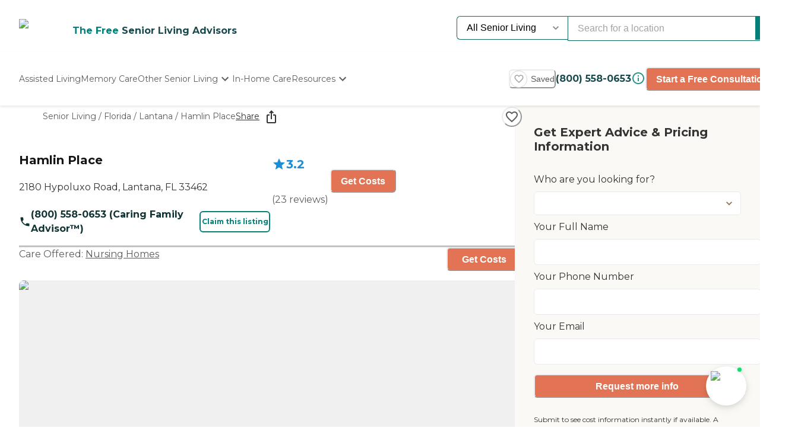

--- FILE ---
content_type: text/html; charset=utf-8
request_url: https://www.caring.com/senior-living/florida/lantana/hamlin-place-33462
body_size: 105483
content:
<!DOCTYPE html><html lang="en"><head><meta charSet="utf-8"/><link rel="shortcut icon" href="/caring_public/favicon.ico"/><link rel="alternate" href="/caring_public/geo-listings.rss.xml" type="application/rss+xml" title="City Listings RSS Feed"/><script type="application/ld+json">{"@context":"https://schema.org","@type":"Thing"}</script><title>Hamlin Place - 23 Reviews - Lantana, FL</title><meta name="robots" content="index,follow,max-snippet:-1,max-image-preview:large,max-video-preview:-1"/><meta name="description" content="Reviews plus photos and pricing for Hamlin Place in Lantana, Florida. Find and compare nearby senior living communities at Caring.com."/><meta name="twitter:card" content="summary_large_image"/><meta property="og:title" content="Hamlin Place - 23 Reviews - Lantana, FL"/><meta property="og:description" content="Reviews plus photos and pricing for Hamlin Place in Lantana, Florida. Find and compare nearby senior living communities at Caring.com."/><meta property="og:url" content="https://www.caring.com/senior-living/florida/lantana/hamlin-place-33462"/><meta property="og:type" content="website"/><meta property="og:image" content="https://www.caring.com/_next/image?url=%2F_next%2Fstatic%2Fmedia%2Fplaceholder_1.feb5a347.jpg&amp;w=1080&amp;q=75"/><meta property="og:image:alt" content="Hamlin Place"/><meta property="og:image:width" content="400"/><meta property="og:image:height" content="400"/><link rel="canonical" href="https://www.caring.com/senior-living/florida/lantana/hamlin-place-33462"/><meta name="viewport" content="width=device-width, initial-scale=1, viewport-fit=cover"/><meta name="keywords" content=""/><script type="application/ld+json">{"@context":"http://schema.org","@type":"LocalBusiness","name":"Hamlin Place","url":"https://www.caring.com/senior-living/florida/lantana/hamlin-place-33462","priceRange":"$$","address":{"@type":"PostalAddress","addressLocality":"Lantana","addressRegion":"Florida","postalCode":"33462","streetAddress":"2180 Hypoluxo Road"},"geo":{"@type":"GeoCoordinates","latitude":26.571500778,"longitude":-80.077301025},"review":[{"@context":"https://schema.org","@type":"Review","datePublished":"2024-04-16T13:06:47.341Z","headline":"I am a friend or relative of a current/past resident","reviewBody":"They start off ok. But then the night staff is lazy, never answered the phones when my father was there, don’t keep you up to date with the care of your family member unless they’re there for short term.. my father ended up getting a septic infection because of a wound that they claim they would care for and never did and when he was sent out staff never contacted any of his emergency contacts.. we found out he was passing when the hospital informed us they was trying to resuscitate him.. please check on your family members often and do keep name of every worker you speak with.","author":{"@type":"Person","name":"S. Smith"},"reviewRating":{"@type":"Rating","ratingValue":1,"worstRating":1,"bestRating":5}},{"@context":"https://schema.org","@type":"Review","datePublished":"2016-07-20T19:35:14.000Z","headline":"I am a friend or relative of resident","reviewBody":"I chose this facility after having a very bad experience with another facility. I am so glad we did. They have a great staff, especially in rehab. They got my mom walking again and she is back to her ALF. I can not say enough about the staff at Hamlin.\n","author":{"@type":"Person","name":"Lizz123"},"reviewRating":{"@type":"Rating","ratingValue":5,"worstRating":1,"bestRating":5}},{"@context":"https://schema.org","@type":"Review","datePublished":"2020-04-30T02:09:59.000Z","headline":"I am a friend or relative of a current/past resident","reviewBody":"They are doing their best during the Pandemic.  My hat is off to the Nursing team, activities .","author":{"@type":"Person","name":"gigi1957"},"reviewRating":{"@type":"Rating","ratingValue":5,"worstRating":1,"bestRating":5}},{"@context":"https://schema.org","@type":"Review","datePublished":"2022-06-02T18:18:18.000Z","headline":"I am/was a resident of this facility","reviewBody":"I  have enjoyed interacting with the staff and the other residents at hamlin place. It became a second family. The food was great and the service is like being in a 5 star restaurant. The staff learned by name quickly and were very involved in my care. The therapy department was instrumental in getting me back on my feet. Mike&apos;s sense of humor was great. My overall experience was great. Would recommend highly.","author":{"@type":"Person","name":"tippym"},"reviewRating":{"@type":"Rating","ratingValue":5,"worstRating":1,"bestRating":5}},{"@context":"https://schema.org","@type":"Review","datePublished":"2022-01-13T19:18:16.000Z","headline":"I am/was a resident of this facility","reviewBody":"I was at Hamlin Place for 36 weeks recovering from a fall with fractured pelvis and L1,L2 back bones.  I had to wear a back brace that prohibited me from doing a lot of things for myself let alone had to learn how to walk and climb stairs.  The nurses and aids were wonderful and helped me  with all my needs.\r\nI cannot say enough about the Physical Therapy I received.  Jennifer and her PT gang were great,  Always cheerful and patient. I was there at the beginning of Covid, my room was cleaned daily and the PT department was constantly being cleaned.  \r\nThe food was very good and the portion were very generous, more than I could eat.\r\nMy sister is presently a long term resident at Hamlin and is very happy there.\r\n","author":{"@type":"Person","name":"Marie Bursey"},"reviewRating":{"@type":"Rating","ratingValue":4,"worstRating":1,"bestRating":5}},{"@context":"https://schema.org","@type":"Review","datePublished":"2017-10-30T18:26:01.000Z","headline":"I am/was a resident of this facility","reviewBody":"I spent 17 days in physical rehab from a full hip replacement. after a few early medication hiccups, I can truly rave the PT/OT staff as First rate. Generally speaking, from nursing, to aides, to RNs in training, the care was excellent. ","author":{"@type":"Person","name":"serene girl"},"reviewRating":{"@type":"Rating","ratingValue":4,"worstRating":1,"bestRating":5}},{"@context":"https://schema.org","@type":"Review","datePublished":"2016-09-23T19:28:28.000Z","headline":"I am/was a resident of this facility","reviewBody":"Great place with great people. The therapy was by far the best. I am home and walking after my surgery.\n","author":{"@type":"Person","name":"Jerry2016"},"reviewRating":{"@type":"Rating","ratingValue":5,"worstRating":1,"bestRating":5}},{"@context":"https://schema.org","@type":"Review","datePublished":"2012-05-12T02:31:00.000Z","headline":"I am a friend or relative of resident","reviewBody":"I had my mother there for rehab. My mother was confused and would not stay in her bed or room. The put an alarm that clipped to her clothes however one of the first nights she was able to get out of bed, the alarm went off, yet she was able to make it through the maze of a building and find her way out of the building! My mother does not move fast due to a bad ankle.So how she made it out of the building while a loud alarm was going off leads me to believe that whoever was working that night was either out back smoking or sleeping somewhere where they could not hear that alarm. They are also slow to come when called with the gray button.  Also they were not giving my mom all her meds. When asked why, they had some lame answer about no orders from the doctor yet when I came in the next day, my mother was given all her meds! My mother was also suppose to have PT and OT twice a day. She was there for 5 days and got it once! You must keep up on everything. Ask questions and make them give you answers. Follow up on behalf of your love one or they will suffer!\n","author":{"@type":"Person","name":"mstone"},"reviewRating":{"@type":"Rating","ratingValue":2,"worstRating":1,"bestRating":5}},{"@context":"https://schema.org","@type":"Review","datePublished":"2015-09-08T02:06:06.000Z","headline":"I am a friend or relative of a resident","reviewBody":"I didn&apos;t like Hamlin Place. It wasn&apos;t clean, and the staff was not educated. It wasn&apos;t a good experience. The rooms were dirty -- it was awful. They lost my mother&apos;s clothes, and just the whole thing was not good at all. I don&apos;t even remember taking her to an activity there. The majority of the food wasn&apos;t good; we ended up just bringing food in. Their staffing needed to be educated or speak more English.\n","author":{"@type":"Person","name":"Caring112832350"},"reviewRating":{"@type":"Rating","ratingValue":2,"worstRating":1,"bestRating":5}},{"@context":"https://schema.org","@type":"Review","datePublished":"2014-10-17T02:59:46.000Z","headline":"I am a friend or relative of a resident","reviewBody":"When the doctor evaluated my mom, she said that she needed a nursing facility, so she went to Hamlin Place of Boynton Beach and they really did such a wonderful job. She is now walking with a walker again. The staff are very caring. Mom loves the food there, and she has progressed very well. This is the first place that I have seen her progress in instead of going downhill. She has a room like a hospital room, nothing fancy. When we were there, they had an entertainer who was playing the keyboard. He gave all the residents drums and drumsticks and he sang great.\n","author":{"@type":"Person","name":"Elaine24"},"reviewRating":{"@type":"Rating","ratingValue":5,"worstRating":1,"bestRating":5}},{"@context":"https://schema.org","@type":"Review","datePublished":"2019-05-03T11:04:45.000Z","headline":"I am a friend or relative of a current/past resident","reviewBody":"Screen name: cjd65\r\n\r\nRelationship: I am a friend or relative of a current/past resident\r\n\r\nContent: My dad spent 3 weeks at Hamlin Place for a broken hip. I will never send another love one there again. Horrible experience! Dirty rooms and terrible smell through out the facility. Some of the staff are rude and when dad would ask them a question or for help they seemed bothered or never came when he called them. Upon dad being discharged I was told that the social worker there would help us place him in an assistant living facility. Another joke I scrambled getting dad set up in his new place without any help. \r\n","author":{"@type":"Person","name":"cjd65"},"reviewRating":{"@type":"Rating","ratingValue":1,"worstRating":1,"bestRating":5}},{"@context":"https://schema.org","@type":"Review","datePublished":"2022-06-15T00:16:32.000Z","headline":"I am a friend or relative of a current/past resident","reviewBody":"The rooms at Hamlin Place are small, but the cleanliness seems to be alright. Some of the staff are very caring, others seem to be more indifferent. My mom is there and they have some activities for them. They have live music at least once a week and movie day with popcorn. They also have a beauty salon where a person can make appointments. My sister tasted the food and she thought it was good.","author":{"@type":"Person","name":"Lillian"},"reviewRating":{"@type":"Rating","ratingValue":3,"worstRating":1,"bestRating":5}},{"@context":"https://schema.org","@type":"Review","datePublished":"2016-07-27T18:47:35.000Z","headline":"I am/was a resident of this facility","reviewBody":"Great place and great people. Therapy is the best.  My only issue is that I wish they had more Kosher style meals.\n","author":{"@type":"Person","name":"MollyL"},"reviewRating":{"@type":"Rating","ratingValue":4,"worstRating":1,"bestRating":5}},{"@context":"https://schema.org","@type":"Review","datePublished":"2016-07-19T02:22:03.000Z","headline":"Other","reviewBody":"Not quite sure? A loved one is in rehabilitation at Hamlin. So far I am not feeling impressed or comfortable with the assistance on the phone at all! They do not return phone calls.\nWhen you call to ask questions the  staff  does not give real documented  information very general. . It seems as though the staff are more involved with what they are personally doing. Ive called and received can you call me back I&apos;m busy or leaving the building. My very first call after my parent was transferred there was rood who are you what do you want. Calling physical therapy I got I don&apos;t know I wasn&apos;t working with your parent the staff has left. Transferring you around voice mail to voice mail and gets you no where.  When you call many times before transferring you hear the staff joking and laughing about their personal biz. I don&apos;t know not real impressed so far? And with respect there a have been a few quality  people but mostly not professional.\n","author":{"@type":"Person","name":"Not to good"},"reviewRating":{"@type":"Rating","ratingValue":2,"worstRating":1,"bestRating":5}},{"@context":"https://schema.org","@type":"Review","datePublished":"2017-01-29T15:32:32.000Z","headline":"I am a friend or relative of a current/past resident","reviewBody":"My mother spent 3 weeks  there with a fractured  shoulder.  She could  walk fine when she got there. I visited every day to find her sitting  in a wheelchair.  She said the staff was ruff and would hurt her shoulder  dressing  and cleaning. Her. Not very educated  on how to move her. Food was cold and wouldnt eat. I had to bring her food from home. Lost over 20 lbs there. Took  forever to get her on her meds. Said they had no orders. Never saw her Dr. Only had an answering servive that never called back. Could never get her on phone because it was always out of reach of her good arm. No real answers from staff always too busy doing other things to give answers. 300 bed  facility  had 1 case worker and 2 RNS on staff...very under staffed good luck getting  someone  by phone. Sent her home said she needed help dressing and toileting.  She got discharged  and could barely  stand to get in the car. The cna couldn&apos;t  get her in I had to. Got her home she could hardly  stand and not walking  on her own anymore.  Very weak. They didnt tell me she was now in diapers.  Sent me none home. No info on how to order from insurance.  I needed pads to put under her , gloves etc. They told me nothing sent nothing home. Im not equipped  for this and am not skilled at moving her and getting  her to walk. Her insurance  ran out they sent her home. She needed to walk every  day to keep her  legs working  and now she is close to an invalid.  Before  she fell and fractured her shoulder she lived on her own  at 92 and got around  just fine. Now im looking into sending hef back to yet another  facility  for their incompetence. This place has terrible care i would  never recommend  it.\n","author":{"@type":"Person","name":"Floridadaughter "},"reviewRating":{"@type":"Rating","ratingValue":1,"worstRating":1,"bestRating":5}},{"@context":"https://schema.org","@type":"Review","datePublished":"2015-09-16T01:55:58.000Z","headline":"I am a friend or relative of resident","reviewBody":"I have had family members in many nursing facilities throughout Palm Beach County. I believe Hamlin to be cleaner and more efficiently run than most. It is your job to ask questions and look out for a loved one that may not be capable. I was able to meet with the director immediately and let her know my wishes. My mother received outstanding care in a clean safe environment.\n","author":{"@type":"Person","name":"Cgreen3"},"reviewRating":{"@type":"Rating","ratingValue":5,"worstRating":1,"bestRating":5}},{"@context":"https://schema.org","@type":"Review","datePublished":"2021-08-11T16:11:44.000Z","headline":"I am/was a resident of this facility","reviewBody":"I lived at Hamlin place for over a year and half. From start to finish i found Hamlin to be a place i would highly recommend. The food was great. The people there were like family. They checked us every monday for covid-19. And also checked the help. I felt quite safe during my whole stay. In as far as the nurses all great . nurse in the am Anis great.nurse Ostanie we called her Nurse O she was the most professional and thorough nurse. Jennifer from physical therapy and her staff were the best now these people deserve more then just a shout. They were each and every one dedicated and so professional. They are the best. Lisa on food and nutrition great !! I can&apos;t recommend this place higher . Ellen the manager helped me when i needed help to see my out of town friend. Which was great . i would like a special yell out for Jennifer as she is a angel and has earned her wings. She has always helped everyone who needed help . she is so  special beyond  the call of duty. Now for the aids there is a job that is not easy but i have to mention a few Rosemarie Eugena they are extra special in my eyes as all of these angels we great those two were extra special as i did deal with them more. Now if you need a nursing home or rehab i rate this one A+. I left this only to move in with my friend od 55 years. However i did appriciate the care and professionals at Hamlin Place. Oh before i close i couldn&apos;t forget to mention patty and katlin in activities great job guys even through the pandemic. Hector who saved me at least a few times and Alejandro the night nurse the best go to nurses . Shout out to Dr Gorsh . Well more people im sure if i left you out I apologize as you all were special. Ops! Maria at the front desk and Yarmulette. Oh and i don&apos;t want to forget Marie for our drop dead hair do&apos;s and my little kitchen Angel my Jamaican momma who always made sure my grits were hot and i got my favorite corn beef hash. Jennifer thank you. Just to let you be the judge of where you want your loved one to go. Here&apos;s the place. No nursing home is like home but this is one place I highly recommend my friendships will be with me forever. Thanking you all ! You are all in my prayers everyday. And like i said if you were not mentioned by name you are in my prayers forever and you are still very special.","author":{"@type":"Person","name":"Rosemarie Leo"},"reviewRating":{"@type":"Rating","ratingValue":5,"worstRating":1,"bestRating":5}},{"@context":"https://schema.org","@type":"Review","datePublished":"2017-04-02T21:08:55.000Z","headline":"I am a friend or relative of a current/past resident","reviewBody":"My husband is presently in the Hamlin as we speak, I am so upset beyond words. He was placed there with pneumonia and an infection of the scrotum and just had surgery on his Femur broken in 3 places, plus a broken knee replacement, so as you see\nhe is at everyone&apos;s mercy.\nFirst, he sat in a dirty diaper for close to 6 hours, no one came.........I arrived last evening and he had a dirty diaper again, approached the nurses station and asked for assistance, waited 25 minutes, returned to the nurses station again, now the CNA in charged came in and said I already changed him at 6PM, I said well he is dirty and it&apos;s 7:45 PM, so that makes a difference. The CNA collected the garbage and never returned. therefore I changed his bedding and diaper, explained he had an infection oozing out of his leg and apparently nothing was done, till I returned the next morning. He is in excruciating pain, I removed his diaper and now the scrotum is bleeding, and they finally but dressing on the stitched area which was leaking and finally took a culture. This man has diabetes, RA, 5 surgeries in 2 years and fractured disc in his back. The rooms are so small and not clean, this place has no pride at all, he is due for surgery in a few months and will not be returning here. No respect or regard for the patience.\n","author":{"@type":"Person","name":"Jackie Angstadt"},"reviewRating":{"@type":"Rating","ratingValue":1,"worstRating":1,"bestRating":5}},{"@context":"https://schema.org","@type":"Review","datePublished":"2017-05-09T16:04:50.000Z","headline":"I am/was a resident of this facility","reviewBody":"Great place for rehab. Majority of the staff were very nice and helpful. Glad to be home\n","author":{"@type":"Person","name":"BeckerJ"},"reviewRating":{"@type":"Rating","ratingValue":5,"worstRating":1,"bestRating":5}},{"@context":"https://schema.org","@type":"Review","datePublished":"2014-12-09T11:44:12.000Z","headline":"I am a friend or relative of a resident","reviewBody":"The Hamlin is terrible. They just let people sit aronud, but it used to be good a couple of years ago. They were good with my mother here. They were short staffed, they make the room that she is at look good, and I think its OK. They did not have the manpower; there are bugs in the bathroom and the floors. They just would leave here there for hours.\n","author":{"@type":"Person","name":"Elise2"},"reviewRating":{"@type":"Rating","ratingValue":1,"worstRating":1,"bestRating":5}},{"@context":"https://schema.org","@type":"Review","datePublished":"2014-10-16T10:53:53.000Z","headline":"I am a friend or relative of a resident","reviewBody":"My relative is in the rehabilitation part of Hamlin Place. It was first picked by the hospital, and we just went with it. They are very good as far as I can tell; however, some of the staff there is not trained. A lot of them really don&apos;t know what they&apos;re doing. My relative is in a room right now that is supposed to be for two people, but there is nobody in there right now. However, if there were two people in there, it would be kind of small. They have plenty of activities, but he doesn’t get involved in them because he is in hospice care right now. Their food, it&apos;s not the best, but it is food. They are well prepared there.\n","author":{"@type":"Person","name":"Caring100421850"},"reviewRating":{"@type":"Rating","ratingValue":4,"worstRating":1,"bestRating":5}},{"@context":"https://schema.org","@type":"Review","datePublished":"2019-10-29T13:08:58.000Z","headline":"I am/was a resident of this facility","reviewBody":"Dear Sir/ Madam,\r\n\r\nI would like to thank the staff of Hamlin Place Boynton Beach for their care for me during my 7 – 8 months stay in their facility.  Although, there were a few hiccups along the way.  I encountered some great employees, (from the administration, cafeteria, Nurses and CNA’s).  The physical therapy was par-excellence and the therapist worked hard to get me to walk (with help) and meet some basic needs for myself.  Although I have a long way to go, I can truly say I would not have made it this far without the help from Hamlin Place.  Once again, I say thank you and may God richly bless you.\r\n\r\nMs. Josette O. Rey   \r\n","author":{"@type":"Person","name":"JreyNYC"},"reviewRating":{"@type":"Rating","ratingValue":4,"worstRating":1,"bestRating":5}},{"@context":"https://schema.org","@type":"Review","datePublished":"2017-03-10T04:14:25.000Z","headline":"I am a friend or relative of a current/past resident","reviewBody":"Nasty, smelly place. Workers not well trained and rude. roaches crawling on the floor... my mother was transfered there because was the closest to our house. DEFINITELY NOT RECOMMENDED\n","author":{"@type":"Person","name":"kings1"},"reviewRating":{"@type":"Rating","ratingValue":1,"worstRating":1,"bestRating":5}}],"aggregateRating":{"@type":"AggregateRating","ratingValue":3.2,"reviewCount":23}}</script><script type="application/ld+json">{"@context":"https://schema.org","@type":"BreadcrumbList","itemListElement":[{"@type":"ListItem","position":1,"item":{"@id":"https://www.caring.com/senior-living","name":"Senior Living"}},{"@type":"ListItem","position":2,"item":{"@id":"https://www.caring.com/senior-living/nursing-homes/florida","name":"Florida"}},{"@type":"ListItem","position":3,"item":{"@id":"https://www.caring.com/senior-living/nursing-homes/florida/lantana","name":"Lantana"}},{"@type":"ListItem","position":4,"item":{"@id":"https://www.caring.com/senior-living/florida/lantana/hamlin-place-33462","name":"Hamlin Place"}}]}</script><meta name="next-head-count" content="21"/><link rel="preload" href="/_next/static/media/904be59b21bd51cb-s.p.woff2" as="font" type="font/woff2" crossorigin="anonymous" data-next-font="size-adjust"/><link rel="preload" href="/_next/static/media/c9e6921c7fc300d8-s.p.woff2" as="font" type="font/woff2" crossorigin="anonymous" data-next-font="size-adjust"/><link rel="preload" href="/_next/static/css/7c810d7ee910e4ed.css" as="style"/><link rel="stylesheet" href="/_next/static/css/7c810d7ee910e4ed.css" data-n-g=""/><link rel="preload" href="/_next/static/css/7f47b9549bf34fb2.css" as="style"/><link rel="stylesheet" href="/_next/static/css/7f47b9549bf34fb2.css" data-n-p=""/><link rel="preload" href="/_next/static/css/ea92734c189d6523.css" as="style"/><link rel="stylesheet" href="/_next/static/css/ea92734c189d6523.css"/><link rel="preload" href="/_next/static/css/e2986803e381bd02.css" as="style"/><link rel="stylesheet" href="/_next/static/css/e2986803e381bd02.css"/><link rel="preload" href="/_next/static/css/7abd5817132d4843.css" as="style"/><link rel="stylesheet" href="/_next/static/css/7abd5817132d4843.css"/><link rel="preload" href="/_next/static/css/797cc6f3424ae500.css" as="style"/><link rel="stylesheet" href="/_next/static/css/797cc6f3424ae500.css"/><link rel="preload" href="/_next/static/css/b53848f06e1838f6.css" as="style"/><link rel="stylesheet" href="/_next/static/css/b53848f06e1838f6.css"/><link rel="preload" href="/_next/static/css/1eb2aa7b8bebbbb8.css" as="style"/><link rel="stylesheet" href="/_next/static/css/1eb2aa7b8bebbbb8.css"/><link rel="preload" href="/_next/static/css/e5b94010866ad9c0.css" as="style"/><link rel="stylesheet" href="/_next/static/css/e5b94010866ad9c0.css"/><link rel="preload" href="/_next/static/css/08fe8cba05242cee.css" as="style"/><link rel="stylesheet" href="/_next/static/css/08fe8cba05242cee.css"/><link rel="preload" href="/_next/static/css/34db0ec180585bbd.css" as="style"/><link rel="stylesheet" href="/_next/static/css/34db0ec180585bbd.css"/><link rel="preload" href="/_next/static/css/553e26433ebb8ccd.css" as="style"/><link rel="stylesheet" href="/_next/static/css/553e26433ebb8ccd.css"/><noscript data-n-css=""></noscript><script defer="" nomodule="" src="/_next/static/chunks/polyfills-42372ed130431b0a.js"></script><script defer="" src="/_next/static/chunks/4543.edcd4df2bf020f38.js"></script><script defer="" src="/_next/static/chunks/459.c02476f58fbcb603.js"></script><script defer="" src="/_next/static/chunks/3057.817d275791350e9c.js"></script><script defer="" src="/_next/static/chunks/7221.95ecd64641b41916.js"></script><script defer="" src="/_next/static/chunks/4372.93dd0c24ced37605.js"></script><script defer="" src="/_next/static/chunks/4103.2b66f14d376f66ce.js"></script><script defer="" src="/_next/static/chunks/5133.ccb5ad0e7516c6ca.js"></script><script defer="" src="/_next/static/chunks/5201.7e72e393cdf6af35.js"></script><script defer="" src="/_next/static/chunks/5269.31c52c0818e842bb.js"></script><script defer="" src="/_next/static/chunks/7838.62b1e046c84c5e74.js"></script><script defer="" src="/_next/static/chunks/6068.d7e3156efd6fa016.js"></script><script defer="" src="/_next/static/chunks/9478.b1c057e083e4a307.js"></script><script defer="" src="/_next/static/chunks/170.830249ea81c45a1f.js"></script><script defer="" src="/_next/static/chunks/1263.9fd3f5ee4792e6f7.js"></script><script defer="" src="/_next/static/chunks/2692.e2a5f4a8fbd19b46.js"></script><script defer="" src="/_next/static/chunks/7694.3bfa42ad48f6730e.js"></script><script defer="" src="/_next/static/chunks/7295.22fff712a51a5dad.js"></script><script defer="" src="/_next/static/chunks/235.aecb7e709128f7e7.js"></script><script defer="" src="/_next/static/chunks/110.15a22dcb3c59a5b6.js"></script><script defer="" src="/_next/static/chunks/5777.0a1035656a759b52.js"></script><script defer="" src="/_next/static/chunks/869.5111f78dc1979465.js"></script><script defer="" src="/_next/static/chunks/4077.16b80422b757e7e4.js"></script><script defer="" src="/_next/static/chunks/1322-2ed4db8bbf8684f8.js"></script><script defer="" src="/_next/static/chunks/275.a17308026904be68.js"></script><script defer="" src="/_next/static/chunks/1839.c5ddd9ef04fe549f.js"></script><script defer="" src="/_next/static/chunks/5467.02fa088ff2c73a9a.js"></script><script defer="" src="/_next/static/chunks/2896.61ebca00de7a968a.js"></script><script defer="" src="/_next/static/chunks/3130.aab4ed53944dd63e.js"></script><script defer="" src="/_next/static/chunks/418.f867de289cdb1c79.js"></script><script defer="" src="/_next/static/chunks/2801.eb05988e95f96510.js"></script><script defer="" src="/_next/static/chunks/2683.64562675d43970d8.js"></script><script defer="" src="/_next/static/chunks/2869-290fd48fa58f13ae.js"></script><script defer="" src="/_next/static/chunks/2986.a34fdc635d2b34b8.js"></script><script defer="" src="/_next/static/chunks/2097.a562f3d1c075e789.js"></script><script defer="" src="/_next/static/chunks/6057.2a28e0479f27c04b.js"></script><script defer="" src="/_next/static/chunks/1230.dec6c9f83eed47cc.js"></script><script defer="" src="/_next/static/chunks/8231.ee15513ff2d02ace.js"></script><script defer="" src="/_next/static/chunks/4950-6cc553039611defa.js"></script><script defer="" src="/_next/static/chunks/6924-51f110d7fb8571d4.js"></script><script defer="" src="/_next/static/chunks/355-b76d935734d978b3.js"></script><script defer="" src="/_next/static/chunks/6156-b34244850be9cd1d.js"></script><script defer="" src="/_next/static/chunks/2309-ffd32206a0e321ec.js"></script><script defer="" src="/_next/static/chunks/6703.d97fb237b7fd55a6.js"></script><script defer="" src="/_next/static/chunks/9730.290ff7fce43590bb.js"></script><script defer="" src="/_next/static/chunks/1602.4b07052166db2766.js"></script><script defer="" src="/_next/static/chunks/3844.a45730652a4a34ea.js"></script><script defer="" src="/_next/static/chunks/3252.4c22f99c903f63a1.js"></script><script defer="" src="/_next/static/chunks/3141.5ac35d0f1f2e5b56.js"></script><script defer="" src="/_next/static/chunks/9729.c8ffea53dba0a1ab.js"></script><script defer="" src="/_next/static/chunks/2987.9d7c8c7ff04aba7b.js"></script><script defer="" src="/_next/static/chunks/3910.58e5b4e09846ab3c.js"></script><script defer="" src="/_next/static/chunks/1238.be2b4809c766737d.js"></script><script defer="" src="/_next/static/chunks/7791.88e90f3d147be2cb.js"></script><script defer="" src="/_next/static/chunks/5514.03d6e158b943a9c1.js"></script><script defer="" src="/_next/static/chunks/4197.ee7a746cc04c2d8a.js"></script><script defer="" src="/_next/static/chunks/8642.837bbdcb3796647a.js"></script><script defer="" src="/_next/static/chunks/4842.60d518ce32c02b94.js"></script><script defer="" src="/_next/static/chunks/9825.b4b3a3466b90867b.js"></script><script defer="" src="/_next/static/chunks/9734.8c1c96704eab3c1d.js"></script><script defer="" src="/_next/static/chunks/1221.dff3c08d82bf1283.js"></script><script defer="" src="/_next/static/chunks/2529.0951f4dad759a973.js"></script><script defer="" src="/_next/static/chunks/9256.05f549f0249dfc51.js"></script><script defer="" src="/_next/static/chunks/8932.3c61310c1a0760c7.js"></script><script defer="" src="/_next/static/chunks/5417.5b966208e336d550.js"></script><script defer="" src="/_next/static/chunks/2292.5b4811d528dac340.js"></script><script defer="" src="/_next/static/chunks/7362.3e98278b5a87790e.js"></script><script defer="" src="/_next/static/chunks/a63740d3-954ee2ef13705c92.js"></script><script defer="" src="/_next/static/chunks/737dfa3e-c992f517f3972c2b.js"></script><script defer="" src="/_next/static/chunks/8261-473cfa97c7405f7f.js"></script><script defer="" src="/_next/static/chunks/7787.f77c79229368788f.js"></script><script defer="" src="/_next/static/chunks/98ea7ec2.27f670d40f487aaf.js"></script><script defer="" src="/_next/static/chunks/5e2a4920.6932ab0b5041764e.js"></script><script defer="" src="/_next/static/chunks/4059.47aa8845c8a4d873.js"></script><script defer="" src="/_next/static/chunks/4311.adab1747019ae12b.js"></script><script defer="" src="/_next/static/chunks/3609.c31dfc8233adc93e.js"></script><script defer="" src="/_next/static/chunks/2933.1dd965b2f71c3532.js"></script><script defer="" src="/_next/static/chunks/9435.f985085cd0efbe20.js"></script><script defer="" src="/_next/static/chunks/573.9bfce11d76cc4bb0.js"></script><script defer="" src="/_next/static/chunks/546-2da6f2c84c38dd02.js"></script><script defer="" src="/_next/static/chunks/7141.fe12419251473671.js"></script><script defer="" src="/_next/static/chunks/8247.8ef6d35b881a616f.js"></script><script defer="" src="/_next/static/chunks/2336.8c37730594c77b23.js"></script><script defer="" src="/_next/static/chunks/3566.edd765e736d235c6.js"></script><script src="/_next/static/chunks/webpack-e291c8e61bdf9201.js" defer=""></script><script src="/_next/static/chunks/framework-dcaed76b676e6e6a.js" defer=""></script><script src="/_next/static/chunks/main-fedfc017274764eb.js" defer=""></script><script src="/_next/static/chunks/pages/_app-7d150ee274626531.js" defer=""></script><script src="/_next/static/chunks/545f34e4-9b46da0effef6e8e.js" defer=""></script><script src="/_next/static/chunks/a3ff1dbb-fa8362b6fadde22f.js" defer=""></script><script src="/_next/static/chunks/d0c16330-35f03dce531a4e84.js" defer=""></script><script src="/_next/static/chunks/252f366e-73390493abe8cb85.js" defer=""></script><script src="/_next/static/chunks/0c428ae2-4a15ce589890caed.js" defer=""></script><script src="/_next/static/chunks/78e521c3-037d8296da22be89.js" defer=""></script><script src="/_next/static/chunks/1bfc9850-7f4c4475691d56e8.js" defer=""></script><script src="/_next/static/chunks/ae51ba48-42116431de5a79b9.js" defer=""></script><script src="/_next/static/chunks/95b64a6e-dedec41ad203dcd1.js" defer=""></script><script src="/_next/static/chunks/1461-2e147742e850e145.js" defer=""></script><script src="/_next/static/chunks/6953-778abb4908b1d7b4.js" defer=""></script><script src="/_next/static/chunks/3227-18eaeed12949b1ee.js" defer=""></script><script src="/_next/static/chunks/1535-562caba8589b7b53.js" defer=""></script><script src="/_next/static/chunks/3440-a7a4100d19260acb.js" defer=""></script><script src="/_next/static/chunks/4836-e39bf004c4b2cf85.js" defer=""></script><script src="/_next/static/chunks/4149-d44353b7f8f4ea79.js" defer=""></script><script src="/_next/static/chunks/226-7d38b2bc467aca7f.js" defer=""></script><script src="/_next/static/chunks/9064-ccdd1b970bcc164e.js" defer=""></script><script src="/_next/static/chunks/6051-6907e54fef49c151.js" defer=""></script><script src="/_next/static/chunks/5705-a9c070b43f144e5a.js" defer=""></script><script src="/_next/static/chunks/4900-e8164f859519ecb7.js" defer=""></script><script src="/_next/static/chunks/1803-f623a32a2fe39cf7.js" defer=""></script><script src="/_next/static/chunks/6184-d7d30185e3e2ce1a.js" defer=""></script><script src="/_next/static/chunks/5990-96f631e450767458.js" defer=""></script><script src="/_next/static/chunks/1323-8bec081b9d36ceaf.js" defer=""></script><script src="/_next/static/chunks/5079-abb37b7ba2f11b07.js" defer=""></script><script src="/_next/static/chunks/4490-debde40e97d76ae1.js" defer=""></script><script src="/_next/static/chunks/4545-0f39af0bd030771d.js" defer=""></script><script src="/_next/static/chunks/585-2b7e9bf1b7925858.js" defer=""></script><script src="/_next/static/chunks/4461-1e352a3bbfcb410d.js" defer=""></script><script src="/_next/static/chunks/7892-4427a28bf5fe45e9.js" defer=""></script><script src="/_next/static/chunks/9974-be2f794916eb7bad.js" defer=""></script><script src="/_next/static/chunks/1791-517c937fb376d71f.js" defer=""></script><script src="/_next/static/chunks/9948-e0ff4b6c5d027fd8.js" defer=""></script><script src="/_next/static/chunks/pages/senior-living/%5BcareTypeOrState%5D/%5BstateOrCountyOrCity%5D/%5BcountyOrCityOrProvider%5D-ac6c3653087b6a7a.js" defer=""></script><script src="/_next/static/4g8PXHvHfvpEv6XGxH3Zx/_buildManifest.js" defer=""></script><script src="/_next/static/4g8PXHvHfvpEv6XGxH3Zx/_ssgManifest.js" defer=""></script><style id="__jsx-3086177001">:root{--font-montserrat:'__Montserrat_667262', '__Montserrat_Fallback_667262'}</style></head><body><div id="__next"><style data-emotion="css-global 1e5uz8c">:host,:root,[data-theme]{--chakra-ring-inset:var(--chakra-empty,/*!*/ /*!*/);--chakra-ring-offset-width:0px;--chakra-ring-offset-color:#fff;--chakra-ring-color:rgba(66, 153, 225, 0.6);--chakra-ring-offset-shadow:0 0 #0000;--chakra-ring-shadow:0 0 #0000;--chakra-space-x-reverse:0;--chakra-space-y-reverse:0;--chakra-colors-transparent:transparent;--chakra-colors-current:currentColor;--chakra-colors-black-500:#333333;--chakra-colors-black-600:#0F3233;--chakra-colors-black-700:#0F3233B2;--chakra-colors-white-50:#F0F0F055;--chakra-colors-white-100:#FFFFFFCC;--chakra-colors-whiteAlpha-50:rgba(255, 255, 255, 0.04);--chakra-colors-whiteAlpha-100:rgba(255, 255, 255, 0.06);--chakra-colors-whiteAlpha-200:rgba(255, 255, 255, 0.08);--chakra-colors-whiteAlpha-300:rgba(255, 255, 255, 0.16);--chakra-colors-whiteAlpha-400:rgba(255, 255, 255, 0.24);--chakra-colors-whiteAlpha-500:rgba(255, 255, 255, 0.36);--chakra-colors-whiteAlpha-600:rgba(255, 255, 255, 0.48);--chakra-colors-whiteAlpha-700:rgba(255, 255, 255, 0.64);--chakra-colors-whiteAlpha-800:rgba(255, 255, 255, 0.80);--chakra-colors-whiteAlpha-900:rgba(255, 255, 255, 0.92);--chakra-colors-blackAlpha-50:rgba(0, 0, 0, 0.04);--chakra-colors-blackAlpha-100:rgba(0, 0, 0, 0.06);--chakra-colors-blackAlpha-200:rgba(0, 0, 0, 0.08);--chakra-colors-blackAlpha-300:rgba(0, 0, 0, 0.16);--chakra-colors-blackAlpha-400:rgba(0, 0, 0, 0.24);--chakra-colors-blackAlpha-500:rgba(0, 0, 0, 0.36);--chakra-colors-blackAlpha-600:rgba(0, 0, 0, 0.48);--chakra-colors-blackAlpha-700:rgba(0, 0, 0, 0.64);--chakra-colors-blackAlpha-800:rgba(0, 0, 0, 0.80);--chakra-colors-blackAlpha-900:rgba(0, 0, 0, 0.92);--chakra-colors-gray-50:#F5F5F5;--chakra-colors-gray-100:#F0F0F0;--chakra-colors-gray-200:#EBEBEB;--chakra-colors-gray-300:#D6D6D6;--chakra-colors-gray-400:#C2C2C2;--chakra-colors-gray-500:#A3A3A3;--chakra-colors-gray-600:#858585;--chakra-colors-gray-700:#5C5C5C;--chakra-colors-gray-800:#333333;--chakra-colors-gray-900:#141414;--chakra-colors-red-50:#FFE8E0;--chakra-colors-red-100:#FFBFB1;--chakra-colors-red-200:#FF917F;--chakra-colors-red-300:#FF604D;--chakra-colors-red-400:#FE431B;--chakra-colors-red-500:#E53A01;--chakra-colors-red-600:#B33700;--chakra-colors-red-700:#812F00;--chakra-colors-red-800:#4F1F00;--chakra-colors-red-900:#200D00;--chakra-colors-orange-50:#FFFAF0;--chakra-colors-orange-100:#FEEBCB;--chakra-colors-orange-200:#FBD38D;--chakra-colors-orange-300:#F6AD55;--chakra-colors-orange-400:#ED8936;--chakra-colors-orange-500:#DD6B20;--chakra-colors-orange-600:#C05621;--chakra-colors-orange-700:#9C4221;--chakra-colors-orange-800:#7B341E;--chakra-colors-orange-900:#652B19;--chakra-colors-yellow-50:#F5F3EF;--chakra-colors-yellow-100:#E4DDD3;--chakra-colors-yellow-200:#D3C6B6;--chakra-colors-yellow-300:#C1B09A;--chakra-colors-yellow-400:#B09A7D;--chakra-colors-yellow-500:#9E8461;--chakra-colors-yellow-600:#7F6A4D;--chakra-colors-yellow-700:#5F4F3A;--chakra-colors-yellow-800:#3F3527;--chakra-colors-yellow-900:#201A13;--chakra-colors-green-50:#F0FFF4;--chakra-colors-green-100:#C6F6D5;--chakra-colors-green-200:#9AE6B4;--chakra-colors-green-300:#68D391;--chakra-colors-green-400:#48BB78;--chakra-colors-green-500:#38A169;--chakra-colors-green-600:#25855A;--chakra-colors-green-700:#276749;--chakra-colors-green-800:#22543D;--chakra-colors-green-900:#1C4532;--chakra-colors-teal-50:#F0F3F4;--chakra-colors-teal-100:#D5DCE2;--chakra-colors-teal-200:#BAC6CF;--chakra-colors-teal-300:#9FAFBC;--chakra-colors-teal-400:#8499A9;--chakra-colors-teal-500:#698296;--chakra-colors-teal-600:#546878;--chakra-colors-teal-700:#3F4E5A;--chakra-colors-teal-800:#2A343C;--chakra-colors-teal-900:#151A1E;--chakra-colors-blue-50:#EBF8FF;--chakra-colors-blue-100:#BEE3F8;--chakra-colors-blue-200:#90CDF4;--chakra-colors-blue-300:#63B3ED;--chakra-colors-blue-400:#4299E1;--chakra-colors-blue-500:#3182CE;--chakra-colors-blue-600:#2B6CB0;--chakra-colors-blue-700:#2C5282;--chakra-colors-blue-800:#2A4365;--chakra-colors-blue-900:#1A365D;--chakra-colors-cyan-50:#EDFDFD;--chakra-colors-cyan-100:#C4F1F9;--chakra-colors-cyan-200:#9DECF9;--chakra-colors-cyan-300:#76E4F7;--chakra-colors-cyan-400:#0BC5EA;--chakra-colors-cyan-500:#00B5D8;--chakra-colors-cyan-600:#00A3C4;--chakra-colors-cyan-700:#0987A0;--chakra-colors-cyan-800:#086F83;--chakra-colors-cyan-900:#065666;--chakra-colors-purple-50:#EEF3F6;--chakra-colors-purple-100:#D0DDE7;--chakra-colors-purple-200:#B2C8D7;--chakra-colors-purple-300:#94B2C7;--chakra-colors-purple-400:#769DB7;--chakra-colors-purple-500:#5887A8;--chakra-colors-purple-600:#466C86;--chakra-colors-purple-700:#355165;--chakra-colors-purple-800:#233643;--chakra-colors-purple-900:#121B22;--chakra-colors-pink-50:#FFF5F7;--chakra-colors-pink-100:#FED7E2;--chakra-colors-pink-200:#FBB6CE;--chakra-colors-pink-300:#F687B3;--chakra-colors-pink-400:#ED64A6;--chakra-colors-pink-500:#D53F8C;--chakra-colors-pink-600:#B83280;--chakra-colors-pink-700:#97266D;--chakra-colors-pink-800:#702459;--chakra-colors-pink-900:#521B41;--chakra-colors-linkedin-50:#E8F4F9;--chakra-colors-linkedin-100:#CFEDFB;--chakra-colors-linkedin-200:#9BDAF3;--chakra-colors-linkedin-300:#68C7EC;--chakra-colors-linkedin-400:#34B3E4;--chakra-colors-linkedin-500:#00A0DC;--chakra-colors-linkedin-600:#008CC9;--chakra-colors-linkedin-700:#0077B5;--chakra-colors-linkedin-800:#005E93;--chakra-colors-linkedin-900:#004471;--chakra-colors-facebook-50:#E8F4F9;--chakra-colors-facebook-100:#D9DEE9;--chakra-colors-facebook-200:#B7C2DA;--chakra-colors-facebook-300:#6482C0;--chakra-colors-facebook-400:#4267B2;--chakra-colors-facebook-500:#385898;--chakra-colors-facebook-600:#314E89;--chakra-colors-facebook-700:#29487D;--chakra-colors-facebook-800:#223B67;--chakra-colors-facebook-900:#1E355B;--chakra-colors-messenger-50:#D0E6FF;--chakra-colors-messenger-100:#B9DAFF;--chakra-colors-messenger-200:#A2CDFF;--chakra-colors-messenger-300:#7AB8FF;--chakra-colors-messenger-400:#2E90FF;--chakra-colors-messenger-500:#0078FF;--chakra-colors-messenger-600:#0063D1;--chakra-colors-messenger-700:#0052AC;--chakra-colors-messenger-800:#003C7E;--chakra-colors-messenger-900:#002C5C;--chakra-colors-whatsapp-50:#dffeec;--chakra-colors-whatsapp-100:#b9f5d0;--chakra-colors-whatsapp-200:#90edb3;--chakra-colors-whatsapp-300:#65e495;--chakra-colors-whatsapp-400:#3cdd78;--chakra-colors-whatsapp-500:#22c35e;--chakra-colors-whatsapp-600:#179848;--chakra-colors-whatsapp-700:#0c6c33;--chakra-colors-whatsapp-800:#01421c;--chakra-colors-whatsapp-900:#001803;--chakra-colors-twitter-50:#E5F4FD;--chakra-colors-twitter-100:#C8E9FB;--chakra-colors-twitter-200:#A8DCFA;--chakra-colors-twitter-300:#83CDF7;--chakra-colors-twitter-400:#57BBF5;--chakra-colors-twitter-500:#1DA1F2;--chakra-colors-twitter-600:#1A94DA;--chakra-colors-twitter-700:#1681BF;--chakra-colors-twitter-800:#136B9E;--chakra-colors-twitter-900:#0D4D71;--chakra-colors-telegram-50:#E3F2F9;--chakra-colors-telegram-100:#C5E4F3;--chakra-colors-telegram-200:#A2D4EC;--chakra-colors-telegram-300:#7AC1E4;--chakra-colors-telegram-400:#47A9DA;--chakra-colors-telegram-500:#0088CC;--chakra-colors-telegram-600:#007AB8;--chakra-colors-telegram-700:#006BA1;--chakra-colors-telegram-800:#005885;--chakra-colors-telegram-900:#003F5E;--chakra-colors-caringBlue-100:#E9F0FB;--chakra-colors-caringBlue-200:#3977C8;--chakra-colors-caringBlue-500:#285793;--chakra-colors-caringBlue-600:#174A69;--chakra-colors-caringBlue-700:#2D3748;--chakra-colors-caringBlue-800:#061C2A;--chakra-colors-caringGray-100:#F0F0F0;--chakra-colors-caringGray-200:#EBEBEB;--chakra-colors-caringGray-300:#777777;--chakra-colors-caringTeal-500:#086961;--chakra-colors-primary-50:#e8f1eb;--chakra-colors-primary-100:#e2f2e7;--chakra-colors-primary-200:#d5ecdc;--chakra-colors-primary-300:#abd7c8;--chakra-colors-primary-400:#6db7ab;--chakra-colors-primary-500:#2a948b;--chakra-colors-primary-600:#048079;--chakra-colors-primary-700:#086961;--chakra-colors-primary-800:#18494d;--chakra-colors-primary-900:#0f3233;--chakra-colors-secondary-50:#faf5f4;--chakra-colors-secondary-100:#f8edea;--chakra-colors-secondary-200:#f2ded9;--chakra-colors-secondary-300:#f0cbc0;--chakra-colors-secondary-400:#e27455;--chakra-colors-secondary-500:#e27455;--chakra-colors-secondary-600:#cb684d;--chakra-colors-secondary-700:#9e513b;--chakra-colors-secondary-800:#713a2b;--chakra-colors-secondary-900:#5a2e22;--chakra-colors-tertiary-50:#fff9e8;--chakra-colors-tertiary-100:#fdf5d8;--chakra-colors-tertiary-200:#faefc5;--chakra-colors-tertiary-300:#f6e49d;--chakra-colors-tertiary-400:#f4d977;--chakra-colors-tertiary-500:#f9cd6c;--chakra-colors-tertiary-600:#febe14;--chakra-colors-tertiary-700:#e5ab12;--chakra-colors-tertiary-800:#cb9810;--chakra-colors-tertiary-900:#b2850e;--chakra-colors-accent-50:#e6f9f8;--chakra-colors-accent-100:#b4edea;--chakra-colors-accent-200:#9be7e3;--chakra-colors-accent-300:#6adad4;--chakra-colors-accent-400:#38cec6;--chakra-colors-accent-500:#06c2b8;--chakra-colors-accent-600:#059b93;--chakra-colors-accent-700:#048881;--chakra-colors-accent-800:#03615c;--chakra-colors-accent-900:#023a37;--chakra-colors-background-50:#FBF9F5;--chakra-colors-background-100:#F6F3E8;--chakra-colors-background-200:#EFEBD9;--chakra-colors-background-300:#EADDB5;--chakra-colors-background-400:#D7C79A;--chakra-colors-background-500:#C1AE7E;--chakra-colors-background-600:#A89261;--chakra-colors-background-700:#86754E;--chakra-colors-background-800:#544931;--chakra-colors-background-900:#322C1D;--chakra-colors-success-50:#e6f8ef;--chakra-colors-success-100:#cef1e0;--chakra-colors-success-200:#9ce2c1;--chakra-colors-success-300:#68d391;--chakra-colors-success-400:#39c582;--chakra-colors-success-500:#08b763;--chakra-colors-success-600:#06924f;--chakra-colors-success-700:#056e3b;--chakra-colors-success-800:#034928;--chakra-colors-success-900:#022514;--chakra-colors-error-50:#ffe8e0;--chakra-colors-error-100:#ffbfb1;--chakra-colors-error-200:#ff917f;--chakra-colors-error-300:#f7604d;--chakra-colors-error-400:#fe431b;--chakra-colors-error-500:#e53a01;--chakra-colors-error-600:#b33700;--chakra-colors-error-700:#812f00;--chakra-colors-error-800:#4f1f00;--chakra-colors-error-900:#200d00;--chakra-colors-info-50:#e8f4fb;--chakra-colors-info-100:#d2e8f6;--chakra-colors-info-200:#a4d2ed;--chakra-colors-info-300:#77bbe5;--chakra-colors-info-400:#49a5dc;--chakra-colors-info-500:#1c8ed3;--chakra-colors-info-600:#1672a9;--chakra-colors-info-700:#11557f;--chakra-colors-info-800:#0b3954;--chakra-colors-info-900:#061c2a;--chakra-colors-graphic-50:#fbf9f5;--chakra-colors-graphic-100:#f6f3e8;--chakra-colors-graphic-200:#efebd9;--chakra-colors-graphic-300:#eaddb5;--chakra-colors-graphic-400:#d7c79a;--chakra-colors-graphic-500:#c1ae7e;--chakra-colors-graphic-600:#a89261;--chakra-colors-graphic-700:#86754e;--chakra-colors-graphic-800:#544931;--chakra-colors-graphic-900:#322c1d;--chakra-colors-link-50:#048079;--chakra-colors-link-100:#048079;--chakra-colors-link-200:#048079;--chakra-colors-link-300:#048079;--chakra-colors-link-400:#048079;--chakra-colors-link-500:#048079;--chakra-colors-link-600:#048079;--chakra-colors-link-700:#048079;--chakra-colors-link-800:#048079;--chakra-colors-link-900:#048079;--chakra-borders-none:0;--chakra-borders-1px:1px solid;--chakra-borders-2px:2px solid;--chakra-borders-4px:4px solid;--chakra-borders-8px:8px solid;--chakra-fonts-heading:var(--font-montserrat);--chakra-fonts-body:var(--font-montserrat);--chakra-fonts-mono:SFMono-Regular,Menlo,Monaco,Consolas,"Liberation Mono","Courier New",monospace;--chakra-fontSizes-3xs:0.45rem;--chakra-fontSizes-2xs:0.625rem;--chakra-fontSizes-xs:0.75rem;--chakra-fontSizes-sm:0.875rem;--chakra-fontSizes-md:1rem;--chakra-fontSizes-lg:1.125rem;--chakra-fontSizes-xl:1.25rem;--chakra-fontSizes-2xl:1.5rem;--chakra-fontSizes-3xl:1.875rem;--chakra-fontSizes-4xl:2.25rem;--chakra-fontSizes-5xl:3rem;--chakra-fontSizes-6xl:3.75rem;--chakra-fontSizes-7xl:4.5rem;--chakra-fontSizes-8xl:6rem;--chakra-fontSizes-9xl:8rem;--chakra-fontWeights-hairline:100;--chakra-fontWeights-thin:200;--chakra-fontWeights-light:300;--chakra-fontWeights-normal:400;--chakra-fontWeights-medium:500;--chakra-fontWeights-semibold:600;--chakra-fontWeights-bold:700;--chakra-fontWeights-extrabold:800;--chakra-fontWeights-black:900;--chakra-letterSpacings-tighter:-0.05em;--chakra-letterSpacings-tight:-0.025em;--chakra-letterSpacings-normal:0;--chakra-letterSpacings-wide:0.025em;--chakra-letterSpacings-wider:0.05em;--chakra-letterSpacings-widest:0.1em;--chakra-lineHeights-3:.75rem;--chakra-lineHeights-4:1rem;--chakra-lineHeights-5:1.25rem;--chakra-lineHeights-6:1.5rem;--chakra-lineHeights-7:1.75rem;--chakra-lineHeights-8:2rem;--chakra-lineHeights-9:2.25rem;--chakra-lineHeights-10:2.5rem;--chakra-lineHeights-normal:normal;--chakra-lineHeights-none:1;--chakra-lineHeights-shorter:1.25;--chakra-lineHeights-short:1.375;--chakra-lineHeights-base:1.5;--chakra-lineHeights-tall:1.625;--chakra-lineHeights-taller:2;--chakra-radii-none:0;--chakra-radii-sm:0.125rem;--chakra-radii-base:0.25rem;--chakra-radii-md:0.375rem;--chakra-radii-lg:0.5rem;--chakra-radii-xl:0.75rem;--chakra-radii-2xl:1rem;--chakra-radii-3xl:1.5rem;--chakra-radii-full:9999px;--chakra-space-1:0.25rem;--chakra-space-2:0.5rem;--chakra-space-3:0.75rem;--chakra-space-4:1rem;--chakra-space-5:1.25rem;--chakra-space-6:1.5rem;--chakra-space-7:1.75rem;--chakra-space-8:2rem;--chakra-space-9:2.25rem;--chakra-space-10:2.5rem;--chakra-space-12:3rem;--chakra-space-14:3.5rem;--chakra-space-16:4rem;--chakra-space-20:5rem;--chakra-space-24:6rem;--chakra-space-28:7rem;--chakra-space-32:8rem;--chakra-space-36:9rem;--chakra-space-40:10rem;--chakra-space-44:11rem;--chakra-space-48:12rem;--chakra-space-52:13rem;--chakra-space-56:14rem;--chakra-space-60:15rem;--chakra-space-64:16rem;--chakra-space-72:18rem;--chakra-space-80:20rem;--chakra-space-96:24rem;--chakra-space-px:1px;--chakra-space-0-5:0.125rem;--chakra-space-1-5:0.375rem;--chakra-space-2-5:0.625rem;--chakra-space-3-5:0.875rem;--chakra-shadows-xs:0 0 0 1px rgba(0, 0, 0, 0.05);--chakra-shadows-sm:0 1px 2px 0 rgba(0, 0, 0, 0.05);--chakra-shadows-base:0 1px 3px 0 rgba(0, 0, 0, 0.1),0 1px 2px 0 rgba(0, 0, 0, 0.06);--chakra-shadows-md:0 4px 6px -1px rgba(0, 0, 0, 0.1),0 2px 4px -1px rgba(0, 0, 0, 0.06);--chakra-shadows-lg:0 10px 15px -3px rgba(0, 0, 0, 0.1),0 4px 6px -2px rgba(0, 0, 0, 0.05);--chakra-shadows-xl:0 20px 25px -5px rgba(0, 0, 0, 0.1),0 10px 10px -5px rgba(0, 0, 0, 0.04);--chakra-shadows-2xl:0 25px 50px -12px rgba(0, 0, 0, 0.25);--chakra-shadows-outline:0 0 0 3px rgba(66, 153, 225, 0.6);--chakra-shadows-inner:inset 0 2px 4px 0 rgba(0,0,0,0.06);--chakra-shadows-none:none;--chakra-shadows-dark-lg:rgba(0, 0, 0, 0.1) 0px 0px 0px 1px,rgba(0, 0, 0, 0.2) 0px 5px 10px,rgba(0, 0, 0, 0.4) 0px 15px 40px;--chakra-sizes-1:0.25rem;--chakra-sizes-2:0.5rem;--chakra-sizes-3:0.75rem;--chakra-sizes-4:1rem;--chakra-sizes-5:1.25rem;--chakra-sizes-6:1.5rem;--chakra-sizes-7:1.75rem;--chakra-sizes-8:2rem;--chakra-sizes-9:2.25rem;--chakra-sizes-10:2.5rem;--chakra-sizes-12:3rem;--chakra-sizes-14:3.5rem;--chakra-sizes-16:4rem;--chakra-sizes-20:5rem;--chakra-sizes-24:6rem;--chakra-sizes-28:7rem;--chakra-sizes-32:8rem;--chakra-sizes-36:9rem;--chakra-sizes-40:10rem;--chakra-sizes-44:11rem;--chakra-sizes-48:12rem;--chakra-sizes-52:13rem;--chakra-sizes-56:14rem;--chakra-sizes-60:15rem;--chakra-sizes-64:16rem;--chakra-sizes-72:18rem;--chakra-sizes-80:20rem;--chakra-sizes-96:24rem;--chakra-sizes-px:1px;--chakra-sizes-0-5:0.125rem;--chakra-sizes-1-5:0.375rem;--chakra-sizes-2-5:0.625rem;--chakra-sizes-3-5:0.875rem;--chakra-sizes-max:max-content;--chakra-sizes-min:min-content;--chakra-sizes-full:100%;--chakra-sizes-3xs:14rem;--chakra-sizes-2xs:16rem;--chakra-sizes-xs:20rem;--chakra-sizes-sm:24rem;--chakra-sizes-md:28rem;--chakra-sizes-lg:32rem;--chakra-sizes-xl:36rem;--chakra-sizes-2xl:42rem;--chakra-sizes-3xl:48rem;--chakra-sizes-4xl:56rem;--chakra-sizes-5xl:64rem;--chakra-sizes-6xl:72rem;--chakra-sizes-7xl:80rem;--chakra-sizes-8xl:90rem;--chakra-sizes-prose:60ch;--chakra-sizes-container-sm:640px;--chakra-sizes-container-md:768px;--chakra-sizes-container-lg:1024px;--chakra-sizes-container-xl:1280px;--chakra-zIndices-hide:-1;--chakra-zIndices-auto:auto;--chakra-zIndices-base:0;--chakra-zIndices-docked:10;--chakra-zIndices-dropdown:1000;--chakra-zIndices-sticky:1100;--chakra-zIndices-banner:1200;--chakra-zIndices-overlay:1300;--chakra-zIndices-modal:1400;--chakra-zIndices-popover:1500;--chakra-zIndices-skipLink:1600;--chakra-zIndices-toast:1700;--chakra-zIndices-tooltip:1800;--chakra-transition-property-common:background-color,border-color,color,fill,stroke,opacity,box-shadow,transform;--chakra-transition-property-colors:background-color,border-color,color,fill,stroke;--chakra-transition-property-dimensions:width,height;--chakra-transition-property-position:left,right,top,bottom;--chakra-transition-property-background:background-color,background-image,background-position;--chakra-transition-easing-ease-in:cubic-bezier(0.4, 0, 1, 1);--chakra-transition-easing-ease-out:cubic-bezier(0, 0, 0.2, 1);--chakra-transition-easing-ease-in-out:cubic-bezier(0.4, 0, 0.2, 1);--chakra-transition-duration-ultra-fast:50ms;--chakra-transition-duration-faster:100ms;--chakra-transition-duration-fast:150ms;--chakra-transition-duration-normal:200ms;--chakra-transition-duration-slow:300ms;--chakra-transition-duration-slower:400ms;--chakra-transition-duration-ultra-slow:500ms;--chakra-blur-none:0;--chakra-blur-sm:4px;--chakra-blur-base:8px;--chakra-blur-md:12px;--chakra-blur-lg:16px;--chakra-blur-xl:24px;--chakra-blur-2xl:40px;--chakra-blur-3xl:64px;--chakra-breakpoints-base:0em;--chakra-breakpoints-sm:30em;--chakra-breakpoints-md:48em;--chakra-breakpoints-lg:62em;--chakra-breakpoints-xl:80em;--chakra-breakpoints-2xl:96em;--chakra-breakpoints-3xl:100em;}.chakra-ui-light :host:not([data-theme]),.chakra-ui-light :root:not([data-theme]),.chakra-ui-light [data-theme]:not([data-theme]),[data-theme=light] :host:not([data-theme]),[data-theme=light] :root:not([data-theme]),[data-theme=light] [data-theme]:not([data-theme]),:host[data-theme=light],:root[data-theme=light],[data-theme][data-theme=light]{--chakra-colors-chakra-body-text:var(--chakra-colors-gray-800);--chakra-colors-chakra-body-bg:white;--chakra-colors-chakra-border-color:var(--chakra-colors-gray-200);--chakra-colors-chakra-inverse-text:white;--chakra-colors-chakra-subtle-bg:var(--chakra-colors-gray-100);--chakra-colors-chakra-subtle-text:var(--chakra-colors-gray-600);--chakra-colors-chakra-placeholder-color:var(--chakra-colors-gray-500);}.chakra-ui-dark :host:not([data-theme]),.chakra-ui-dark :root:not([data-theme]),.chakra-ui-dark [data-theme]:not([data-theme]),[data-theme=dark] :host:not([data-theme]),[data-theme=dark] :root:not([data-theme]),[data-theme=dark] [data-theme]:not([data-theme]),:host[data-theme=dark],:root[data-theme=dark],[data-theme][data-theme=dark]{--chakra-colors-chakra-body-text:var(--chakra-colors-whiteAlpha-900);--chakra-colors-chakra-body-bg:var(--chakra-colors-gray-800);--chakra-colors-chakra-border-color:var(--chakra-colors-whiteAlpha-300);--chakra-colors-chakra-inverse-text:var(--chakra-colors-gray-800);--chakra-colors-chakra-subtle-bg:var(--chakra-colors-gray-700);--chakra-colors-chakra-subtle-text:var(--chakra-colors-gray-400);--chakra-colors-chakra-placeholder-color:var(--chakra-colors-whiteAlpha-400);}</style><style data-emotion="css-global fubdgu">html{line-height:1.5;-webkit-text-size-adjust:100%;font-family:system-ui,sans-serif;-webkit-font-smoothing:antialiased;text-rendering:optimizeLegibility;-moz-osx-font-smoothing:grayscale;touch-action:manipulation;}body{position:relative;min-height:100%;margin:0;font-feature-settings:"kern";}:where(*, *::before, *::after){border-width:0;border-style:solid;box-sizing:border-box;word-wrap:break-word;}main{display:block;}hr{border-top-width:1px;box-sizing:content-box;height:0;overflow:visible;}:where(pre, code, kbd,samp){font-family:SFMono-Regular,Menlo,Monaco,Consolas,monospace;font-size:1em;}a{background-color:transparent;color:inherit;-webkit-text-decoration:inherit;text-decoration:inherit;}abbr[title]{border-bottom:none;-webkit-text-decoration:underline;text-decoration:underline;-webkit-text-decoration:underline dotted;-webkit-text-decoration:underline dotted;text-decoration:underline dotted;}:where(b, strong){font-weight:bold;}small{font-size:80%;}:where(sub,sup){font-size:75%;line-height:0;position:relative;vertical-align:baseline;}sub{bottom:-0.25em;}sup{top:-0.5em;}img{border-style:none;}:where(button, input, optgroup, select, textarea){font-family:inherit;font-size:100%;line-height:1.15;margin:0;}:where(button, input){overflow:visible;}:where(button, select){text-transform:none;}:where(
          button::-moz-focus-inner,
          [type="button"]::-moz-focus-inner,
          [type="reset"]::-moz-focus-inner,
          [type="submit"]::-moz-focus-inner
        ){border-style:none;padding:0;}fieldset{padding:0.35em 0.75em 0.625em;}legend{box-sizing:border-box;color:inherit;display:table;max-width:100%;padding:0;white-space:normal;}progress{vertical-align:baseline;}textarea{overflow:auto;}:where([type="checkbox"], [type="radio"]){box-sizing:border-box;padding:0;}input[type="number"]::-webkit-inner-spin-button,input[type="number"]::-webkit-outer-spin-button{-webkit-appearance:none!important;}input[type="number"]{-moz-appearance:textfield;}input[type="search"]{-webkit-appearance:textfield;outline-offset:-2px;}input[type="search"]::-webkit-search-decoration{-webkit-appearance:none!important;}::-webkit-file-upload-button{-webkit-appearance:button;font:inherit;}details{display:block;}summary{display:-webkit-box;display:-webkit-list-item;display:-ms-list-itembox;display:list-item;}template{display:none;}[hidden]{display:none!important;}:where(
          blockquote,
          dl,
          dd,
          h1,
          h2,
          h3,
          h4,
          h5,
          h6,
          hr,
          figure,
          p,
          pre
        ){margin:0;}button{background:transparent;padding:0;}fieldset{margin:0;padding:0;}:where(ol, ul){margin:0;padding:0;}textarea{resize:vertical;}:where(button, [role="button"]){cursor:pointer;}button::-moz-focus-inner{border:0!important;}table{border-collapse:collapse;}:where(h1, h2, h3, h4, h5, h6){font-size:inherit;font-weight:inherit;}:where(button, input, optgroup, select, textarea){padding:0;line-height:inherit;color:inherit;}:where(img, svg, video, canvas, audio, iframe, embed, object){display:block;}:where(img, video){max-width:100%;height:auto;}[data-js-focus-visible] :focus:not([data-focus-visible-added]):not(
          [data-focus-visible-disabled]
        ){outline:none;box-shadow:none;}select::-ms-expand{display:none;}:root,:host{--chakra-vh:100vh;}@supports (height: -webkit-fill-available){:root,:host{--chakra-vh:-webkit-fill-available;}}@supports (height: -moz-fill-available){:root,:host{--chakra-vh:-moz-fill-available;}}@supports (height: 100dvh){:root,:host{--chakra-vh:100dvh;}}</style><style data-emotion="css-global 1gqkwfx">body{font-family:var(--chakra-fonts-body);color:var(--chakra-colors-chakra-body-text);background:var(--chakra-colors-chakra-body-bg);transition-property:background-color;transition-duration:var(--chakra-transition-duration-normal);line-height:var(--chakra-lineHeights-base);}*::-webkit-input-placeholder{color:var(--chakra-colors-gray-500);}*::-moz-placeholder{color:var(--chakra-colors-gray-500);}*:-ms-input-placeholder{color:var(--chakra-colors-gray-500);}*::placeholder{color:var(--chakra-colors-gray-500);}*,*::before,::after{border-color:var(--chakra-colors-gray-200);}html{scroll-padding-top:var(--chakra-space-16);scroll-behavior:smooth;}@media screen and (min-width: 48em){html{scroll-padding-top:var(--chakra-space-14);}}.magnolia-text ol,.magnolia-text ul{-webkit-padding-start:1.5rem;padding-inline-start:1.5rem;}.magnolia-text p+p,.magnolia-text p+ul,.magnolia-text ul+p,.magnolia-text .wp-block-caring-responsive-image-container{margin-top:1rem;}.magnolia-text a{-webkit-text-decoration:underline;text-decoration:underline;color:var(--chakra-colors-link-600);}.magnolia-text a:hover,.magnolia-text a[data-hover]{color:var(--chakra-colors-link-700);}.flex-columns{display:-webkit-box;display:-webkit-flex;display:-ms-flexbox;display:flex;-webkit-box-flex-wrap:wrap;-webkit-flex-wrap:wrap;-ms-flex-wrap:wrap;flex-wrap:wrap;-webkit-box-pack:space-evenly;-ms-flex-pack:space-evenly;-webkit-justify-content:space-evenly;justify-content:space-evenly;-webkit-column-gap:var(--chakra-space-8);column-gap:var(--chakra-space-8);}.column-container .layout-container,.column-container .collapsible-container,.collapsible-container .layout-container{padding:0px;margin-bottom:32px;}.column-container .layout-container#all_reviews_section{padding:32px;}.hidden{display:none;}table th{padding:32px 24px;text-transform:uppercase;line-height:120%;}table tbody tr:nth-of-type(odd){background-color:var(--chakra-colors-gray-50);}table td{padding:16px 24px;line-height:150%;}.magnolia-text table ol,.magnolia-text table ul{-webkit-padding-start:var(--chakra-space-6);padding-inline-start:var(--chakra-space-6);}.magnolia-text li{font-size:1rem;}table,.magnolia-text table li{font-size:14px;}.wp-block-columns{padding-top:1rem;display:-webkit-box;display:-webkit-flex;display:-ms-flexbox;display:flex;-webkit-box-pack:justify;-webkit-justify-content:space-between;justify-content:space-between;-webkit-flex-direction:column;-ms-flex-direction:column;flex-direction:column;}@media screen and (min-width: 48em){.wp-block-columns{-webkit-flex-direction:row;-ms-flex-direction:row;flex-direction:row;}}.wp-block-caring-container{border:1px solid;border-color:var(--chakra-colors-gray-200);border-radius:var(--chakra-radii-md);padding:1rem;margin:1rem 0;}footer p a{-webkit-text-decoration:underline;text-decoration:underline;}footer li a{-webkit-text-decoration:none!important;text-decoration:none!important;}footer li a:hover{-webkit-text-decoration:underline!important;text-decoration:underline!important;}</style><style data-emotion="css 7rarve">.css-7rarve{display:grid;grid-template-areas:"header" "content" "footer";min-height:100vh;grid-template-rows:56px 1fr min-content;}@media screen and (min-width: 80em){.css-7rarve{grid-template-rows:140px 1fr min-content;}}</style><div class="css-7rarve"><style data-emotion="css 17rir6f">.css-17rir6f{grid-area:header;position:-webkit-sticky;position:sticky;top:0px;z-index:var(--chakra-zIndices-sticky);}</style><div class="css-17rir6f"><style data-emotion="css am42bg">.css-am42bg{-webkit-margin-start:auto;margin-inline-start:auto;-webkit-margin-end:auto;margin-inline-end:auto;margin-bottom:var(--container-spacing, 0px);width:100%;display:-webkit-box;display:-webkit-flex;display:-ms-flexbox;display:flex;-webkit-flex-direction:column;-ms-flex-direction:column;flex-direction:column;background-color:white;height:auto;position:fixed;left:0px;right:0px;top:0px;padding-top:0px;container-type:inline-size;}</style><header class="layout-container css-am42bg" data-testid="header"><style data-emotion="css 1i72tz1">.css-1i72tz1{display:none;-webkit-align-items:center;-webkit-box-align:center;-ms-flex-align:center;align-items:center;max-width:1280px;margin:0 auto;width:100%;-webkit-box-pack:justify;-webkit-justify-content:space-between;justify-content:space-between;-webkit-padding-start:0px;padding-inline-start:0px;-webkit-padding-end:0px;padding-inline-end:0px;padding-bottom:0px;padding-top:0px;}@media screen and (min-width: 80em){.css-1i72tz1{display:-webkit-box;display:-webkit-flex;display:-ms-flexbox;display:flex;-webkit-padding-start:32px;padding-inline-start:32px;-webkit-padding-end:32px;padding-inline-end:32px;padding-bottom:8px;padding-top:16px;}}</style><div class="css-1i72tz1"><style data-emotion="css 56of27">.css-56of27{transition-property:var(--chakra-transition-property-common);transition-duration:var(--chakra-transition-duration-fast);transition-timing-function:var(--chakra-transition-easing-ease-out);cursor:pointer;-webkit-text-decoration:none;text-decoration:none;outline:2px solid transparent;outline-offset:2px;color:inherit;display:-webkit-box;display:-webkit-flex;display:-ms-flexbox;display:flex;-webkit-flex-shrink:0;-ms-flex-negative:0;flex-shrink:0;-webkit-box-pack:center;-ms-flex-pack:center;-webkit-justify-content:center;justify-content:center;}.css-56of27:focus-visible,.css-56of27[data-focus-visible]{box-shadow:var(--chakra-shadows-outline);}.css-56of27:hover,.css-56of27[data-hover]{-webkit-text-decoration:none;text-decoration:none;}</style><a class="chakra-link css-56of27" href="https://www.caring.com"><style data-emotion="css 5rdot6">.css-5rdot6{display:-webkit-box;display:-webkit-flex;display:-ms-flexbox;display:flex;max-width:124px;}@media screen and (min-width: 80em){.css-5rdot6{display:none;}}</style><div class="css-5rdot6"><img alt="Caring.com" data-testid="mobileLogo" loading="lazy" width="124" height="40" decoding="async" data-nimg="1" style="color:transparent" srcSet="/_next/image?url=https%3A%2F%2Fmagnolia-edge.prod-services.caring.com%2Fdam%2Fjcr%3Abb129a43-e968-4f20-bfdc-aa57e962a159%2FCaring_Horizontal_Blue%2520(1).png&amp;w=128&amp;q=75 1x, /_next/image?url=https%3A%2F%2Fmagnolia-edge.prod-services.caring.com%2Fdam%2Fjcr%3Abb129a43-e968-4f20-bfdc-aa57e962a159%2FCaring_Horizontal_Blue%2520(1).png&amp;w=256&amp;q=75 2x" src="/_next/image?url=https%3A%2F%2Fmagnolia-edge.prod-services.caring.com%2Fdam%2Fjcr%3Abb129a43-e968-4f20-bfdc-aa57e962a159%2FCaring_Horizontal_Blue%2520(1).png&amp;w=256&amp;q=75"/></div><style data-emotion="css 192gcyq">.css-192gcyq{display:none;-webkit-align-items:center;-webkit-box-align:center;-ms-flex-align:center;align-items:center;gap:var(--chakra-space-2);max-width:124px;min-width:120px;}@media screen and (min-width: 80em){.css-192gcyq{display:-webkit-box;display:-webkit-flex;display:-ms-flexbox;display:flex;}}</style><div class="css-192gcyq"><img alt="Caring.com" data-testid="desktopLogo" loading="lazy" width="124" height="32" decoding="async" data-nimg="1" style="color:transparent" srcSet="/_next/image?url=https%3A%2F%2Fmagnolia-edge.prod-services.caring.com%2Fdam%2Fjcr%3Abb129a43-e968-4f20-bfdc-aa57e962a159%2FCaring_Horizontal_Blue%2520(1).png&amp;w=128&amp;q=75 1x, /_next/image?url=https%3A%2F%2Fmagnolia-edge.prod-services.caring.com%2Fdam%2Fjcr%3Abb129a43-e968-4f20-bfdc-aa57e962a159%2FCaring_Horizontal_Blue%2520(1).png&amp;w=256&amp;q=75 2x" src="/_next/image?url=https%3A%2F%2Fmagnolia-edge.prod-services.caring.com%2Fdam%2Fjcr%3Abb129a43-e968-4f20-bfdc-aa57e962a159%2FCaring_Horizontal_Blue%2520(1).png&amp;w=256&amp;q=75"/><style data-emotion="css 13q3jg5">.css-13q3jg5{font-size:var(--chakra-fontSizes-md);font-weight:var(--chakra-fontWeights-bold);white-space:nowrap;color:var(--chakra-colors-primary-800);padding-top:8px;}</style><p class="chakra-text css-13q3jg5" data-testid="headerTagline"><style data-emotion="css 1d9pfk5">.css-1d9pfk5{color:var(--chakra-colors-primary-600);}</style><span class="chakra-text css-1d9pfk5">The Free</span> <!-- -->Senior Living Advisors</p></div></a><style data-emotion="css 1866345">.css-1866345{display:block;width:543px;z-index:1;}@media screen and (min-width: 62em){.css-1866345{display:block;}}</style><div data-testid="search-bar" class="css-1866345"><form style="width:100%"><style data-emotion="css 175c59r">.css-175c59r{display:-webkit-box;display:-webkit-flex;display:-ms-flexbox;display:flex;max-width:571px;width:100%;}</style><div class="css-175c59r"><style data-emotion="css o8y4lt">.css-o8y4lt{height:-webkit-fit-content;height:-moz-fit-content;height:fit-content;position:relative;color:var(--chakra-colors-caringTeal-500);width:187px;display:none;}@media screen and (min-width: 80em){.css-o8y4lt{display:block;}}</style><div class="chakra-select__wrapper css-o8y4lt"><style data-emotion="css krsssb">.css-krsssb{-webkit-padding-end:var(--chakra-space-8);padding-inline-end:var(--chakra-space-8);width:100%;-webkit-padding-start:var(--input-padding);padding-inline-start:var(--input-padding);border-radius:var(--input-border-radius);min-width:0px;outline:2px solid transparent;outline-offset:2px;position:relative;-webkit-appearance:none;-moz-appearance:none;-ms-appearance:none;appearance:none;transition-property:var(--chakra-transition-property-common);transition-duration:var(--chakra-transition-duration-normal);padding-bottom:1px;line-height:var(--chakra-lineHeights-normal);background:inherit;--select-bg:colors.white;--input-font-size:var(--chakra-fontSizes-md);--input-padding:var(--chakra-space-4);--input-border-radius:var(--chakra-radii-md);--input-height:var(--chakra-sizes-10);border:1px solid;height:40px;border-width:1px;border-color:var(--chakra-colors-caringTeal-500);font-size:var(--chakra-fontSizes-md);border-top-right-radius:0px;border-bottom-right-radius:0px;border-right:0;}.css-krsssb:disabled,.css-krsssb[disabled],.css-krsssb[aria-disabled=true],.css-krsssb[data-disabled]{opacity:0.4;cursor:not-allowed;}.chakra-ui-dark .css-krsssb:not([data-theme]),[data-theme=dark] .css-krsssb:not([data-theme]),.css-krsssb[data-theme=dark]{--select-bg:var(--chakra-colors-gray-700);}.css-krsssb >option,.css-krsssb >optgroup{background:var(--select-bg);}.css-krsssb[aria-readonly=true],.css-krsssb[readonly],.css-krsssb[data-readonly]{box-shadow:var(--chakra-shadows-none)!important;-webkit-user-select:all;-moz-user-select:all;-ms-user-select:all;user-select:all;}.css-krsssb[aria-invalid=true],.css-krsssb[data-invalid]{border-color:#E53A01;box-shadow:0 0 0 1px #E53A01;}.css-krsssb:focus-visible,.css-krsssb[data-focus-visible]{z-index:1;border-color:#3182CE;box-shadow:0 0 0 1px #3182CE;}.css-krsssb:focus,.css-krsssb[data-focus]{z-index:unset;}.css-krsssb:hover,.css-krsssb[data-hover]{border-color:var(--chakra-colors-caringTeal-500);}</style><select class="chakra-select css-krsssb"><option value="senior-living" selected="">All Senior Living</option><option value="assisted-living">Assisted Living</option><option value="memory-care-facilities">Memory Care</option><option value="independent-living">Independent Living</option><option value="nursing-homes">Nursing Homes</option><option value="in-home-care">In-Home Care</option></select><style data-emotion="css e0a1h9">.css-e0a1h9{width:var(--chakra-sizes-6);height:100%;right:var(--chakra-space-2);font-size:var(--chakra-fontSizes-xl);position:absolute;display:-webkit-inline-box;display:-webkit-inline-flex;display:-ms-inline-flexbox;display:inline-flex;-webkit-align-items:center;-webkit-box-align:center;-ms-flex-align:center;align-items:center;-webkit-box-pack:center;-ms-flex-pack:center;-webkit-justify-content:center;justify-content:center;pointer-events:none;top:50%;-webkit-transform:translateY(-50%);-moz-transform:translateY(-50%);-ms-transform:translateY(-50%);transform:translateY(-50%);color:var(--chakra-colors-gray-600);}.css-e0a1h9:disabled,.css-e0a1h9[disabled],.css-e0a1h9[aria-disabled=true],.css-e0a1h9[data-disabled]{opacity:0.5;}</style><div class="chakra-select__icon-wrapper css-e0a1h9"><svg viewBox="0 0 24 24" role="presentation" class="chakra-select__icon" focusable="false" aria-hidden="true" style="width:1em;height:1em;color:currentColor"><path fill="currentColor" d="M16.59 8.59L12 13.17 7.41 8.59 6 10l6 6 6-6z"></path></svg></div></div><style data-emotion="css 1147rjo">.css-1147rjo{display:-webkit-box;display:-webkit-flex;display:-ms-flexbox;display:flex;position:relative;isolation:isolate;--input-font-size:var(--chakra-fontSizes-md);--input-padding:var(--chakra-space-4);--input-border-radius:var(--chakra-radii-md);--input-height:var(--chakra-sizes-10);-webkit-flex:1;-ms-flex:1;flex:1;max-width:356px;width:100%;z-index:2;margin:0 auto;}</style><div class="chakra-input__group css-1147rjo" data-group="true"><style data-emotion="css 1jke4yk">.css-1jke4yk{position:relative;width:100%;}</style><div class="css-1jke4yk"><style data-emotion="css 168wc7">.css-168wc7{width:100%;-webkit-padding-start:var(--input-padding);padding-inline-start:var(--input-padding);-webkit-padding-end:var(--input-padding);padding-inline-end:var(--input-padding);border-radius:var(--input-border-radius);min-width:0px;outline:2px solid transparent;outline-offset:2px;position:relative;-webkit-appearance:none;-moz-appearance:none;-ms-appearance:none;appearance:none;transition-property:var(--chakra-transition-property-common);transition-duration:var(--chakra-transition-duration-normal);--input-font-size:var(--chakra-fontSizes-lg);--input-padding:var(--chakra-space-4);--input-border-radius:var(--chakra-radii-md);--input-height:var(--chakra-sizes-12);border:1px solid;border-bottom-left-radius:var(--chakra-radii-md);border-bottom-right-radius:var(--chakra-radii-md);background:white;font-size:var(--chakra-fontSizes-md);padding:0 40px 0 16px;height:var(--chakra-sizes-10);border-color:var(--chakra-colors-caringTeal-500);border-top-left-radius:var(--chakra-radii-md);}.css-168wc7:disabled,.css-168wc7[disabled],.css-168wc7[aria-disabled=true],.css-168wc7[data-disabled]{opacity:0.4;cursor:not-allowed;}.css-168wc7[aria-readonly=true],.css-168wc7[readonly],.css-168wc7[data-readonly]{box-shadow:var(--chakra-shadows-none)!important;-webkit-user-select:all;-moz-user-select:all;-ms-user-select:all;user-select:all;}.css-168wc7[aria-invalid=true],.css-168wc7[data-invalid]{border-color:#E53A01;box-shadow:0 0 0 1px #E53A01;}.css-168wc7:focus-visible,.css-168wc7[data-focus-visible]{z-index:1;border-color:#3182CE;box-shadow:0 0 0 1px #3182CE;}@media screen and (min-width: 80em){.css-168wc7{border-top-left-radius:0px;border-bottom-left-radius:0px;}}.css-168wc7:hover,.css-168wc7[data-hover]{border-color:var(--chakra-colors-caringTeal-500);}</style><input type="text" aria-label="search keyword" placeholder="Search for a location" class="chakra-input css-168wc7" value=""/></div><style data-emotion="css 19altl4">.css-19altl4{right:0;width:var(--input-height);height:var(--input-height);font-size:var(--input-font-size);display:-webkit-box;display:-webkit-flex;display:-ms-flexbox;display:flex;-webkit-align-items:center;-webkit-box-align:center;-ms-flex-align:center;align-items:center;-webkit-box-pack:center;-ms-flex-pack:center;-webkit-justify-content:center;justify-content:center;position:absolute;top:0px;z-index:2;color:white;cursor:pointer;background-color:var(--chakra-colors-primary-600);border-top-right-radius:var(--chakra-radii-md);border-bottom-right-radius:var(--chakra-radii-md);}</style><div class="chakra-input__right-element css-19altl4"><style data-emotion="css 6ey7w3">.css-6ey7w3{width:var(--chakra-sizes-6);height:var(--chakra-sizes-6);display:inline-block;line-height:1em;-webkit-flex-shrink:0;-ms-flex-negative:0;flex-shrink:0;color:currentColor;}</style><svg stroke="currentColor" fill="currentColor" stroke-width="0" viewBox="0 0 24 24" focusable="false" class="chakra-icon css-6ey7w3" height="1em" width="1em" xmlns="http://www.w3.org/2000/svg"><path fill="none" d="M0 0h24v24H0z"></path><path d="M15.5 14h-.79l-.28-.27A6.471 6.471 0 0016 9.5 6.5 6.5 0 109.5 16c1.61 0 3.09-.59 4.23-1.57l.27.28v.79l5 4.99L20.49 19l-4.99-5zm-6 0C7.01 14 5 11.99 5 9.5S7.01 5 9.5 5 14 7.01 14 9.5 11.99 14 9.5 14z"></path></svg></div></div></div></form></div></div><style data-emotion="css ptd1s8">.css-ptd1s8{padding-top:var(--chakra-space-2);padding-bottom:var(--chakra-space-2);background-color:white;box-shadow:0px 2px 4px rgba(0, 0, 0, 0.1);}@media screen and (min-width: 80em){.css-ptd1s8{padding-top:var(--chakra-space-4);padding-bottom:var(--chakra-space-4);}}</style><div class="css-ptd1s8"><style data-emotion="css 1ce4nz8">.css-1ce4nz8{display:-webkit-box;display:-webkit-flex;display:-ms-flexbox;display:flex;max-width:1280px;-webkit-padding-start:32px;padding-inline-start:32px;-webkit-padding-end:32px;padding-inline-end:32px;width:100%;margin:auto;-webkit-align-items:center;-webkit-box-align:center;-ms-flex-align:center;align-items:center;gap:var(--chakra-space-6);-webkit-box-pack:justify;-webkit-justify-content:space-between;justify-content:space-between;position:relative;}</style><div class="css-1ce4nz8"><style data-emotion="css bod9m2">.css-bod9m2{display:block;}@media screen and (min-width: 80em){.css-bod9m2{display:none;}}</style><div class="css-bod9m2"><svg stroke="currentColor" fill="currentColor" stroke-width="0" viewBox="0 0 24 24" aria-label="Toggle menu" class="NavigationDrawer_drawerMenu__jVHZ8" height="32px" width="32px" xmlns="http://www.w3.org/2000/svg"><path fill="none" d="M0 0h24v24H0z"></path><path d="M3 18h18v-2H3v2zm0-5h18v-2H3v2zm0-7v2h18V6H3z"></path></svg><div class="NavigationDrawer_drawer__IRQ9f NavigationDrawer_left__TMP5l NavigationDrawer_hidden__u1eTn" role="dialog"><div class="NavigationDrawer_header__2UlJv NavigationDrawer_headerMain__OoAr9"><div class="NavigationDrawer_headerContainer__krPvL"><div class="NavigationDrawer_headerRow__BpEA8"><a class="chakra-link css-56of27" href="https://www.caring.com"><div class="css-5rdot6"><img alt="Caring.com" data-testid="mobileLogo" loading="lazy" width="124" height="40" decoding="async" data-nimg="1" style="color:transparent" srcSet="/_next/image?url=https%3A%2F%2Fmagnolia-edge.prod-services.caring.com%2Fdam%2Fjcr%3Abb129a43-e968-4f20-bfdc-aa57e962a159%2FCaring_Horizontal_Blue%2520(1).png&amp;w=128&amp;q=75 1x, /_next/image?url=https%3A%2F%2Fmagnolia-edge.prod-services.caring.com%2Fdam%2Fjcr%3Abb129a43-e968-4f20-bfdc-aa57e962a159%2FCaring_Horizontal_Blue%2520(1).png&amp;w=256&amp;q=75 2x" src="/_next/image?url=https%3A%2F%2Fmagnolia-edge.prod-services.caring.com%2Fdam%2Fjcr%3Abb129a43-e968-4f20-bfdc-aa57e962a159%2FCaring_Horizontal_Blue%2520(1).png&amp;w=256&amp;q=75"/></div><div class="css-192gcyq"><img alt="Caring.com" data-testid="desktopLogo" loading="lazy" width="124" height="32" decoding="async" data-nimg="1" style="color:transparent" srcSet="/_next/image?url=https%3A%2F%2Fmagnolia-edge.prod-services.caring.com%2Fdam%2Fjcr%3Abb129a43-e968-4f20-bfdc-aa57e962a159%2FCaring_Horizontal_Blue%2520(1).png&amp;w=128&amp;q=75 1x, /_next/image?url=https%3A%2F%2Fmagnolia-edge.prod-services.caring.com%2Fdam%2Fjcr%3Abb129a43-e968-4f20-bfdc-aa57e962a159%2FCaring_Horizontal_Blue%2520(1).png&amp;w=256&amp;q=75 2x" src="/_next/image?url=https%3A%2F%2Fmagnolia-edge.prod-services.caring.com%2Fdam%2Fjcr%3Abb129a43-e968-4f20-bfdc-aa57e962a159%2FCaring_Horizontal_Blue%2520(1).png&amp;w=256&amp;q=75"/><p class="chakra-text css-13q3jg5" data-testid="headerTagline"><span class="chakra-text css-1d9pfk5">The Free</span> <!-- -->Senior Living Advisors</p></div></a><button class="NavigationDrawer_closeButton__OjDSE" aria-label="Close">×</button></div><div class="NavigationDrawer_taglineContainer__0gX50"><style data-emotion="css 1koxqkj">.css-1koxqkj{font-size:var(--chakra-fontSizes-sm);font-weight:var(--chakra-fontWeights-bold);white-space:nowrap;color:var(--chakra-colors-primary-800);}</style><p class="chakra-text css-1koxqkj" data-testid="headerTagline"><span class="chakra-text css-1d9pfk5">The Free</span> <!-- -->Senior Living Advisors</p></div></div></div><div class="NavigationDrawer_content__lLXtF"><style data-emotion="css 1armmjq">.css-1armmjq{display:block;padding-bottom:var(--chakra-space-3);}@media screen and (min-width: 62em){.css-1armmjq{display:block;}}</style><div data-testid="search-bar" class="css-1armmjq"><form style="width:100%"><div class="css-175c59r"><style data-emotion="css 1yvomaa">.css-1yvomaa{display:-webkit-box;display:-webkit-flex;display:-ms-flexbox;display:flex;position:relative;isolation:isolate;--input-font-size:var(--chakra-fontSizes-md);--input-padding:var(--chakra-space-4);--input-border-radius:var(--chakra-radii-md);--input-height:var(--chakra-sizes-10);-webkit-flex:1;-ms-flex:1;flex:1;max-width:356px;width:100%;z-index:2;}</style><div class="chakra-input__group css-1yvomaa" data-group="true"><div class="css-1jke4yk"><input type="text" aria-label="search keyword" placeholder="Enter City, State, or Zip" class="chakra-input css-168wc7" value=""/></div><div class="chakra-input__right-element css-19altl4"><svg stroke="currentColor" fill="currentColor" stroke-width="0" viewBox="0 0 24 24" focusable="false" class="chakra-icon css-6ey7w3" height="1em" width="1em" xmlns="http://www.w3.org/2000/svg"><path fill="none" d="M0 0h24v24H0z"></path><path d="M15.5 14h-.79l-.28-.27A6.471 6.471 0 0016 9.5 6.5 6.5 0 109.5 16c1.61 0 3.09-.59 4.23-1.57l.27.28v.79l5 4.99L20.49 19l-4.99-5zm-6 0C7.01 14 5 11.99 5 9.5S7.01 5 9.5 5 14 7.01 14 9.5 11.99 14 9.5 14z"></path></svg></div></div></div></form></div><div class="NavigationDrawer_phoneContainer__8Ef0G"><a href="tel:+18005580653" class="NavigationDrawer_phoneNumber__kwWkV" aria-label="Call (800) 558-0653"><span class="NavigationDrawer_phoneText__6wr2V">Call Us </span>(800) 558-0653</a><style data-emotion="css 1chktih">.css-1chktih{display:-webkit-inline-box;display:-webkit-inline-flex;display:-ms-inline-flexbox;display:inline-flex;-webkit-align-items:center;-webkit-box-align:center;-ms-flex-align:center;align-items:center;cursor:pointer;margin-bottom:2px;}</style><span class="css-1chktih"><style data-emotion="css ki3hkl">.css-ki3hkl{width:24px;height:24px;display:inline-block;line-height:1em;-webkit-flex-shrink:0;-ms-flex-negative:0;flex-shrink:0;color:var(--chakra-colors-primary-500);}</style><svg stroke="currentColor" fill="currentColor" stroke-width="0" viewBox="0 0 24 24" focusable="false" class="chakra-icon css-ki3hkl" height="1em" width="1em" xmlns="http://www.w3.org/2000/svg"><path fill="none" d="M0 0h24v24H0V0z"></path><path d="M11 7h2v2h-2zm0 4h2v6h-2zm1-9C6.48 2 2 6.48 2 12s4.48 10 10 10 10-4.48 10-10S17.52 2 12 2zm0 18c-4.41 0-8-3.59-8-8s3.59-8 8-8 8 3.59 8 8-3.59 8-8 8z"></path></svg></span></div><div class="NavigationDrawer_inquiryBtnContainer__GX_85"><style data-emotion="css 12gf09t">.css-12gf09t{display:-webkit-inline-box;display:-webkit-inline-flex;display:-ms-inline-flexbox;display:inline-flex;-webkit-appearance:none;-moz-appearance:none;-ms-appearance:none;appearance:none;-webkit-box-pack:center;-ms-flex-pack:center;-webkit-justify-content:center;justify-content:center;-webkit-user-select:none;-moz-user-select:none;-ms-user-select:none;user-select:none;position:relative;white-space:nowrap;vertical-align:middle;outline:2px solid transparent;outline-offset:2px;line-height:1.2;border-radius:var(--chakra-radii-md);font-weight:var(--chakra-fontWeights-semibold);transition-property:var(--chakra-transition-property-common);transition-duration:var(--chakra-transition-duration-normal);height:40px;min-width:var(--chakra-sizes-8);-webkit-padding-start:var(--chakra-space-3);padding-inline-start:var(--chakra-space-3);-webkit-padding-end:var(--chakra-space-3);padding-inline-end:var(--chakra-space-3);background:var(--chakra-colors-secondary-400);color:white;-webkit-align-items:center;-webkit-box-align:center;-ms-flex-align:center;align-items:center;gap:var(--chakra-space-3);width:100%;font-size:16px;}.css-12gf09t:focus-visible,.css-12gf09t[data-focus-visible]{box-shadow:var(--chakra-shadows-outline);}.css-12gf09t:disabled,.css-12gf09t[disabled],.css-12gf09t[aria-disabled=true],.css-12gf09t[data-disabled]{opacity:0.4;cursor:not-allowed;box-shadow:var(--chakra-shadows-none);}.css-12gf09t:hover,.css-12gf09t[data-hover]{background:var(--chakra-colors-secondary-500);}.css-12gf09t:hover:disabled,.css-12gf09t[data-hover]:disabled,.css-12gf09t:hover[disabled],.css-12gf09t[data-hover][disabled],.css-12gf09t:hover[aria-disabled=true],.css-12gf09t[data-hover][aria-disabled=true],.css-12gf09t:hover[data-disabled],.css-12gf09t[data-hover][data-disabled]{background:var(--chakra-colors-secondary-400);}.css-12gf09t:active,.css-12gf09t[data-active]{background:var(--chakra-colors-secondary-600);}</style><button type="button" class="chakra-button css-12gf09t">Start a Free Consultation</button></div><div class="NavigationDrawer_saved-provider-btn-wrapper__05wci" style="position:relative;z-index:1"><style data-emotion="css 1tul98b">.css-1tul98b{-webkit-appearance:none;-moz-appearance:none;-ms-appearance:none;appearance:none;-webkit-align-items:center;-webkit-box-align:center;-ms-flex-align:center;align-items:center;-webkit-box-pack:center;-ms-flex-pack:center;-webkit-justify-content:center;justify-content:center;-webkit-user-select:none;-moz-user-select:none;-ms-user-select:none;user-select:none;position:relative;white-space:nowrap;vertical-align:middle;outline:2px solid transparent;outline-offset:2px;line-height:1.2;border-radius:var(--chakra-radii-md);font-weight:var(--chakra-fontWeights-semibold);transition-property:var(--chakra-transition-property-common);transition-duration:var(--chakra-transition-duration-normal);height:var(--chakra-sizes-8);min-width:var(--chakra-sizes-8);color:var(--chakra-colors-gray-800);font-size:14px;display:-webkit-box;display:-webkit-flex;display:-ms-flexbox;display:flex;-webkit-padding-start:0px;padding-inline-start:0px;-webkit-padding-end:0px;padding-inline-end:0px;}.css-1tul98b:focus-visible,.css-1tul98b[data-focus-visible]{box-shadow:var(--chakra-shadows-outline);}.css-1tul98b:disabled,.css-1tul98b[disabled],.css-1tul98b[aria-disabled=true],.css-1tul98b[data-disabled]{opacity:0.4;cursor:not-allowed;box-shadow:var(--chakra-shadows-none);}.css-1tul98b:active,.css-1tul98b[data-active]{background:var(--chakra-colors-gray-200);}@media screen and (min-width: 62em){.css-1tul98b{display:-webkit-box;display:-webkit-flex;display:-ms-flexbox;display:flex;}}.css-1tul98b:hover,.css-1tul98b[data-hover]{background:var(--chakra-colors-transparent);color:inherit;-webkit-text-decoration:underline;text-decoration:underline;}</style><button type="button" class="chakra-button css-1tul98b" aria-label="Navigate to Saved providers Page" tabindex="0" data-testid="saved-provider-nav-button"><style data-emotion="css 15t7c6w">.css-15t7c6w{display:-webkit-inline-box;display:-webkit-inline-flex;display:-ms-inline-flexbox;display:inline-flex;-webkit-align-self:center;-ms-flex-item-align:center;align-self:center;-webkit-flex-shrink:0;-ms-flex-negative:0;flex-shrink:0;-webkit-margin-end:6px;margin-inline-end:6px;}</style><span class="chakra-button__icon css-15t7c6w"><style data-emotion="css 1fbfsqi">.css-1fbfsqi{position:relative;width:27px;height:27px;border-radius:var(--chakra-radii-full);border:1px solid;border-color:var(--chakra-colors-gray-300);background:white;display:-webkit-box;display:-webkit-flex;display:-ms-flexbox;display:flex;-webkit-align-items:center;-webkit-box-align:center;-ms-flex-align:center;align-items:center;-webkit-box-pack:center;-ms-flex-pack:center;-webkit-justify-content:center;justify-content:center;}</style><div aria-hidden="true" focusable="false" class="css-1fbfsqi"><style data-emotion="css 2k1ogi">.css-2k1ogi{width:18px;height:18px;display:inline-block;line-height:1em;-webkit-flex-shrink:0;-ms-flex-negative:0;flex-shrink:0;color:var(--chakra-colors-gray-500);}</style><svg stroke="currentColor" fill="currentColor" stroke-width="0" viewBox="0 0 24 24" focusable="false" class="chakra-icon css-2k1ogi" aria-hidden="true" height="1em" width="1em" xmlns="http://www.w3.org/2000/svg"><path fill="none" d="M0 0h24v24H0z"></path><path d="M16.5 3c-1.74 0-3.41.81-4.5 2.09C10.91 3.81 9.24 3 7.5 3 4.42 3 2 5.42 2 8.5c0 3.78 3.4 6.86 8.55 11.54L12 21.35l1.45-1.32C18.6 15.36 22 12.28 22 8.5 22 5.42 19.58 3 16.5 3zm-4.4 15.55l-.1.1-.1-.1C7.14 14.24 4 11.39 4 8.5 4 6.5 5.5 5 7.5 5c1.54 0 3.04.99 3.57 2.36h1.87C13.46 5.99 14.96 5 16.5 5c2 0 3.5 1.5 3.5 3.5 0 2.89-3.14 5.74-7.9 10.05z"></path></svg></div></span><style data-emotion="css lajw4m">.css-lajw4m{font-weight:var(--chakra-fontWeights-normal);color:var(--chakra-colors-gray-700);}</style><div class="css-lajw4m">Saved Providers</div></button></div><ul><li class="MainNavigation_mainLinkListItem__bk4W5"><p class="MainNavigation_visible__E9acU">Assisted Living<!-- --> <svg stroke="currentColor" fill="currentColor" stroke-width="0" viewBox="0 0 24 24" height="24px" width="24px" xmlns="http://www.w3.org/2000/svg"><path fill="none" d="M0 0h24v24H0z"></path><path d="M10 6L8.59 7.41 13.17 12l-4.58 4.59L10 18l6-6z"></path></svg></p><ul class="SubNavigation_subNav__WlVln SubNavigation_hidden__XQ2Ey"><li class="SubNavigation_listItem__6rvZC"><a class="SubNavigation_mainLink__WsWSc" href="/senior-living/assisted-living">View all Assisted Living<!-- --> <svg stroke="currentColor" fill="currentColor" stroke-width="0" viewBox="0 0 24 24" height="24px" width="24px" xmlns="http://www.w3.org/2000/svg"><path fill="none" d="M0 0h24v24H0z"></path><path d="M10 6L8.59 7.41 13.17 12l-4.58 4.59L10 18l6-6z"></path></svg></a></li><li class="SubNavigation_listItemBorder__4eyFd"><span class="SubNavigation_title__yLntW">Explore Assisted Living Near You</span><ul class="SubNavigation_fontSizeSm__7B7Ca"><li class="SubNavigation_listItemHover__w_mfb"><a href="/senior-living/assisted-living/texas/houston" class="SubNavigation_link__qvBQH">Houston, TX</a></li><li class="SubNavigation_listItemHover__w_mfb"><a href="/senior-living/assisted-living/new-york/new-york" class="SubNavigation_link__qvBQH">New York, NY</a></li><li class="SubNavigation_listItemHover__w_mfb"><a href="/senior-living/assisted-living/arizona/phoenix" class="SubNavigation_link__qvBQH">Phoenix, AZ</a></li><li class="SubNavigation_listItemHover__w_mfb"><a href="/senior-living/assisted-living/florida/orlando" class="SubNavigation_link__qvBQH">Orlando, FL</a></li><li class="SubNavigation_listItemHover__w_mfb"><a href="/senior-living/assisted-living/illinois/chicago" class="SubNavigation_link__qvBQH">Chicago, IL</a></li><li class="SubNavigation_listItemHover__w_mfb"><a href="/senior-living/assisted-living/california/los-angeles" class="SubNavigation_link__qvBQH">Los Angeles, CA</a></li></ul></li></ul></li><li class="MainNavigation_mainLinkListItem__bk4W5"><p class="MainNavigation_visible__E9acU">Memory Care<!-- --> <svg stroke="currentColor" fill="currentColor" stroke-width="0" viewBox="0 0 24 24" height="24px" width="24px" xmlns="http://www.w3.org/2000/svg"><path fill="none" d="M0 0h24v24H0z"></path><path d="M10 6L8.59 7.41 13.17 12l-4.58 4.59L10 18l6-6z"></path></svg></p><ul class="SubNavigation_subNav__WlVln SubNavigation_hidden__XQ2Ey"><li class="SubNavigation_listItem__6rvZC"><a class="SubNavigation_mainLink__WsWSc" href="/senior-living/memory-care-facilities">View all Memory Care<!-- --> <svg stroke="currentColor" fill="currentColor" stroke-width="0" viewBox="0 0 24 24" height="24px" width="24px" xmlns="http://www.w3.org/2000/svg"><path fill="none" d="M0 0h24v24H0z"></path><path d="M10 6L8.59 7.41 13.17 12l-4.58 4.59L10 18l6-6z"></path></svg></a></li><li class="SubNavigation_listItemBorder__4eyFd"><span class="SubNavigation_title__yLntW">Explore Memory Care Near You</span><ul class="SubNavigation_fontSizeSm__7B7Ca"><li class="SubNavigation_listItemHover__w_mfb"><a href="/senior-living/memory-care-facilities/texas/houston" class="SubNavigation_link__qvBQH">Houston, TX</a></li><li class="SubNavigation_listItemHover__w_mfb"><a href="/senior-living/memory-care-facilities/new-york/new-york" class="SubNavigation_link__qvBQH">New York, NY</a></li><li class="SubNavigation_listItemHover__w_mfb"><a href="/senior-living/memory-care-facilities/arizona/phoenix" class="SubNavigation_link__qvBQH">Phoenix, AZ</a></li><li class="SubNavigation_listItemHover__w_mfb"><a href="/senior-living/memory-care-facilities/florida/orlando" class="SubNavigation_link__qvBQH">Orlando, FL</a></li><li class="SubNavigation_listItemHover__w_mfb"><a href="/senior-living/memory-care-facilities/illinois/chicago" class="SubNavigation_link__qvBQH">Chicago, IL</a></li><li class="SubNavigation_listItemHover__w_mfb"><a href="/senior-living/memory-care-facilities/california/los-angeles" class="SubNavigation_link__qvBQH">Los Angeles, CA</a></li></ul></li></ul></li><li class="MainNavigation_mainLinkListItem__bk4W5"><p class="MainNavigation_visible__E9acU">Independent Living<!-- --> <svg stroke="currentColor" fill="currentColor" stroke-width="0" viewBox="0 0 24 24" height="24px" width="24px" xmlns="http://www.w3.org/2000/svg"><path fill="none" d="M0 0h24v24H0z"></path><path d="M10 6L8.59 7.41 13.17 12l-4.58 4.59L10 18l6-6z"></path></svg></p><ul class="SubNavigation_subNav__WlVln SubNavigation_hidden__XQ2Ey"><li class="SubNavigation_listItem__6rvZC"><a class="SubNavigation_mainLink__WsWSc" href="/senior-living/independent-living">View all Independent Living<!-- --> <svg stroke="currentColor" fill="currentColor" stroke-width="0" viewBox="0 0 24 24" height="24px" width="24px" xmlns="http://www.w3.org/2000/svg"><path fill="none" d="M0 0h24v24H0z"></path><path d="M10 6L8.59 7.41 13.17 12l-4.58 4.59L10 18l6-6z"></path></svg></a></li><li class="SubNavigation_listItemBorder__4eyFd"><span class="SubNavigation_title__yLntW">Explore Independent Living Near You</span><ul class="SubNavigation_fontSizeSm__7B7Ca"><li class="SubNavigation_listItemHover__w_mfb"><a href="/senior-living/independent-living/texas/houston" class="SubNavigation_link__qvBQH">Houston, TX</a></li><li class="SubNavigation_listItemHover__w_mfb"><a href="/senior-living/independent-living/new-york/new-york" class="SubNavigation_link__qvBQH">New York, NY</a></li><li class="SubNavigation_listItemHover__w_mfb"><a href="/senior-living/independent-living/arizona/phoenix" class="SubNavigation_link__qvBQH">Phoenix, AZ</a></li><li class="SubNavigation_listItemHover__w_mfb"><a href="/senior-living/independent-living/florida/orlando" class="SubNavigation_link__qvBQH">Orlando, FL</a></li><li class="SubNavigation_listItemHover__w_mfb"><a href="/senior-living/independent-living/illinois/chicago" class="SubNavigation_link__qvBQH">Chicago, IL</a></li><li class="SubNavigation_listItemHover__w_mfb"><a href="/senior-living/independent-living/california/los-angeles" class="SubNavigation_link__qvBQH">Los Angeles, CA</a></li></ul></li></ul></li><li class="MainNavigation_mainLinkListItem__bk4W5"><p class="MainNavigation_visible__E9acU">Nursing Homes<!-- --> <svg stroke="currentColor" fill="currentColor" stroke-width="0" viewBox="0 0 24 24" height="24px" width="24px" xmlns="http://www.w3.org/2000/svg"><path fill="none" d="M0 0h24v24H0z"></path><path d="M10 6L8.59 7.41 13.17 12l-4.58 4.59L10 18l6-6z"></path></svg></p><ul class="SubNavigation_subNav__WlVln SubNavigation_hidden__XQ2Ey"><li class="SubNavigation_listItem__6rvZC"><a class="SubNavigation_mainLink__WsWSc" href="/senior-living/nursing-homes">View all Nursing Homes<!-- --> <svg stroke="currentColor" fill="currentColor" stroke-width="0" viewBox="0 0 24 24" height="24px" width="24px" xmlns="http://www.w3.org/2000/svg"><path fill="none" d="M0 0h24v24H0z"></path><path d="M10 6L8.59 7.41 13.17 12l-4.58 4.59L10 18l6-6z"></path></svg></a></li><li class="SubNavigation_listItemBorder__4eyFd"><span class="SubNavigation_title__yLntW">Explore Nursing Homes Near You</span><ul class="SubNavigation_fontSizeSm__7B7Ca"><li class="SubNavigation_listItemHover__w_mfb"><a href="/senior-living/nursing-homes/texas/houston" class="SubNavigation_link__qvBQH">Houston, TX</a></li><li class="SubNavigation_listItemHover__w_mfb"><a href="/senior-living/nursing-homes/new-york/new-york" class="SubNavigation_link__qvBQH">New York, NY</a></li><li class="SubNavigation_listItemHover__w_mfb"><a href="/senior-living/nursing-homes/arizona/phoenix" class="SubNavigation_link__qvBQH">Phoenix, AZ</a></li><li class="SubNavigation_listItemHover__w_mfb"><a href="/senior-living/nursing-homes/florida/orlando" class="SubNavigation_link__qvBQH">Orlando, FL</a></li><li class="SubNavigation_listItemHover__w_mfb"><a href="/senior-living/nursing-homes/illinois/chicago" class="SubNavigation_link__qvBQH">Chicago, IL</a></li><li class="SubNavigation_listItemHover__w_mfb"><a href="/senior-living/nursing-homes/california/los-angeles" class="SubNavigation_link__qvBQH">Los Angeles, CA</a></li></ul></li></ul></li><li class="MainNavigation_mainLinkListItem__bk4W5"><p class="MainNavigation_visible__E9acU">In-Home Care<!-- --> <svg stroke="currentColor" fill="currentColor" stroke-width="0" viewBox="0 0 24 24" height="24px" width="24px" xmlns="http://www.w3.org/2000/svg"><path fill="none" d="M0 0h24v24H0z"></path><path d="M10 6L8.59 7.41 13.17 12l-4.58 4.59L10 18l6-6z"></path></svg></p><ul class="SubNavigation_subNav__WlVln SubNavigation_hidden__XQ2Ey"><li class="SubNavigation_listItem__6rvZC"><a class="SubNavigation_mainLink__WsWSc" href="/senior-care/in-home-care">View all In-Home Care<!-- --> <svg stroke="currentColor" fill="currentColor" stroke-width="0" viewBox="0 0 24 24" height="24px" width="24px" xmlns="http://www.w3.org/2000/svg"><path fill="none" d="M0 0h24v24H0z"></path><path d="M10 6L8.59 7.41 13.17 12l-4.58 4.59L10 18l6-6z"></path></svg></a></li><li class="SubNavigation_listItemBorder__4eyFd"><span class="SubNavigation_title__yLntW">Explore In-Home Care Near You</span><ul class="SubNavigation_fontSizeSm__7B7Ca"><li class="SubNavigation_listItemHover__w_mfb"><a href="/senior-care/in-home-care/texas/houston" class="SubNavigation_link__qvBQH">Houston, TX</a></li><li class="SubNavigation_listItemHover__w_mfb"><a href="/senior-care/in-home-care/new-york/new-york" class="SubNavigation_link__qvBQH">New York, NY</a></li><li class="SubNavigation_listItemHover__w_mfb"><a href="/senior-care/in-home-care/arizona/phoenix" class="SubNavigation_link__qvBQH">Phoenix, AZ</a></li><li class="SubNavigation_listItemHover__w_mfb"><a href="/senior-care/in-home-care/florida/orlando" class="SubNavigation_link__qvBQH">Orlando, FL</a></li><li class="SubNavigation_listItemHover__w_mfb"><a href="/senior-care/in-home-care/illinois/chicago" class="SubNavigation_link__qvBQH">Chicago, IL</a></li><li class="SubNavigation_listItemHover__w_mfb"><a href="/senior-care/in-home-care/california/los-angeles" class="SubNavigation_link__qvBQH">Los Angeles, CA</a></li></ul></li></ul></li><li class="MainNavigation_mainLinkListItem__bk4W5"><p class="MainNavigation_visible__E9acU">Other Senior Living<!-- --> <svg stroke="currentColor" fill="currentColor" stroke-width="0" viewBox="0 0 24 24" height="24px" width="24px" xmlns="http://www.w3.org/2000/svg"><path fill="none" d="M0 0h24v24H0z"></path><path d="M10 6L8.59 7.41 13.17 12l-4.58 4.59L10 18l6-6z"></path></svg></p><ul class="SubNavigation_subNav__WlVln SubNavigation_hidden__XQ2Ey"><li class="SubNavigation_listItem__6rvZC"><a class="SubNavigation_mainLink__WsWSc" href="/senior-living">Other Senior Living<!-- --> <svg stroke="currentColor" fill="currentColor" stroke-width="0" viewBox="0 0 24 24" height="24px" width="24px" xmlns="http://www.w3.org/2000/svg"><path fill="none" d="M0 0h24v24H0z"></path><path d="M10 6L8.59 7.41 13.17 12l-4.58 4.59L10 18l6-6z"></path></svg></a></li><li class="SubNavigation_listItem__6rvZC"><ul class="SubNavigation_fontSizeSm__7B7Ca"><li class="SubNavigation_listItemHover__w_mfb"><a href="/senior-living/continuing-care-retirement-communities" class="SubNavigation_link__qvBQH">Continuing Care Retirement Communities</a></li><li class="SubNavigation_listItemHover__w_mfb"><a href="/senior-living/adult-day-care" class="SubNavigation_link__qvBQH">Adult Day Care</a></li></ul></li></ul></li><li class="MainNavigation_mainLinkListItem__bk4W5"><p class="MainNavigation_visible__E9acU">Resources<!-- --> <svg stroke="currentColor" fill="currentColor" stroke-width="0" viewBox="0 0 24 24" height="24px" width="24px" xmlns="http://www.w3.org/2000/svg"><path fill="none" d="M0 0h24v24H0z"></path><path d="M10 6L8.59 7.41 13.17 12l-4.58 4.59L10 18l6-6z"></path></svg></p><ul class="SubNavigation_subNav__WlVln SubNavigation_hidden__XQ2Ey"><li class="SubNavigation_listItem__6rvZC"><a class="SubNavigation_mainLink__WsWSc" href="/resources">View all Resources<!-- --> <svg stroke="currentColor" fill="currentColor" stroke-width="0" viewBox="0 0 24 24" height="24px" width="24px" xmlns="http://www.w3.org/2000/svg"><path fill="none" d="M0 0h24v24H0z"></path><path d="M10 6L8.59 7.41 13.17 12l-4.58 4.59L10 18l6-6z"></path></svg></a></li><li class="SubNavigation_listItem__6rvZC"><ul class="SubNavigation_fontSizeSm__7B7Ca"><li class="SubNavigation_listItemHover__w_mfb"><a href="/resources/how-do-you-determine-the-level-of-care-for-an-elderly-loved-one" class="SubNavigation_link__qvBQH">Determine Appropriate Senior Care</a></li><li class="SubNavigation_listItemHover__w_mfb"><a href="/resources/starting-the-conversation" class="SubNavigation_link__qvBQH">Starting The Conversation</a></li><li class="SubNavigation_listItemHover__w_mfb"><a href="/resources/finding-the-perfect-senior-living-community" class="SubNavigation_link__qvBQH">How To Find Senior Living</a></li><li class="SubNavigation_listItemHover__w_mfb"><a href="/resources/how-to-pay-for-assisted-living" class="SubNavigation_link__qvBQH">Paying For Senior Care</a></li><li class="SubNavigation_listItemHover__w_mfb"><a href="/about" class="SubNavigation_link__qvBQH">About Caring</a></li><li class="SubNavigation_listItemHover__w_mfb"><a href="/about/reviews_faq" class="SubNavigation_link__qvBQH">Caring Trusted Reviews</a></li><li class="SubNavigation_listItemHover__w_mfb"><a href="/bestseniorliving" class="SubNavigation_link__qvBQH">Caring Stars</a></li></ul></li></ul></li></ul></div></div><style data-emotion="css 1yrpzqx">.css-1yrpzqx{background-color:var(--chakra-colors-transparent);padding:0px;margin-bottom:0px;border-radius:0px;}</style><div class="css-1yrpzqx"></div></div><style data-emotion="css 1ww1uav">.css-1ww1uav{display:-webkit-box;display:-webkit-flex;display:-ms-flexbox;display:flex;}@media screen and (min-width: 80em){.css-1ww1uav{display:none;}}</style><div class="css-1ww1uav"><a class="chakra-link css-56of27" href="https://www.caring.com"><div class="css-5rdot6"><img alt="Caring.com" data-testid="mobileLogo" loading="lazy" width="124" height="40" decoding="async" data-nimg="1" style="color:transparent" srcSet="/_next/image?url=https%3A%2F%2Fmagnolia-edge.prod-services.caring.com%2Fdam%2Fjcr%3Abb129a43-e968-4f20-bfdc-aa57e962a159%2FCaring_Horizontal_Blue%2520(1).png&amp;w=128&amp;q=75 1x, /_next/image?url=https%3A%2F%2Fmagnolia-edge.prod-services.caring.com%2Fdam%2Fjcr%3Abb129a43-e968-4f20-bfdc-aa57e962a159%2FCaring_Horizontal_Blue%2520(1).png&amp;w=256&amp;q=75 2x" src="/_next/image?url=https%3A%2F%2Fmagnolia-edge.prod-services.caring.com%2Fdam%2Fjcr%3Abb129a43-e968-4f20-bfdc-aa57e962a159%2FCaring_Horizontal_Blue%2520(1).png&amp;w=256&amp;q=75"/></div><div class="css-192gcyq"><img alt="Caring.com" data-testid="desktopLogo" loading="lazy" width="124" height="32" decoding="async" data-nimg="1" style="color:transparent" srcSet="/_next/image?url=https%3A%2F%2Fmagnolia-edge.prod-services.caring.com%2Fdam%2Fjcr%3Abb129a43-e968-4f20-bfdc-aa57e962a159%2FCaring_Horizontal_Blue%2520(1).png&amp;w=128&amp;q=75 1x, /_next/image?url=https%3A%2F%2Fmagnolia-edge.prod-services.caring.com%2Fdam%2Fjcr%3Abb129a43-e968-4f20-bfdc-aa57e962a159%2FCaring_Horizontal_Blue%2520(1).png&amp;w=256&amp;q=75 2x" src="/_next/image?url=https%3A%2F%2Fmagnolia-edge.prod-services.caring.com%2Fdam%2Fjcr%3Abb129a43-e968-4f20-bfdc-aa57e962a159%2FCaring_Horizontal_Blue%2520(1).png&amp;w=256&amp;q=75"/><p class="chakra-text css-13q3jg5" data-testid="headerTagline"><span class="chakra-text css-1d9pfk5">The Free</span> <!-- -->Senior Living Advisors</p></div></a></div><style data-emotion="css 1dpoxtm">.css-1dpoxtm{display:-webkit-box;display:-webkit-flex;display:-ms-flexbox;display:flex;-webkit-flex-direction:column;-ms-flex-direction:column;flex-direction:column;gap:var(--chakra-space-2);width:100%;background-color:white;padding-top:var(--chakra-space-4);padding-bottom:var(--chakra-space-4);-webkit-padding-start:var(--chakra-space-8);padding-inline-start:var(--chakra-space-8);-webkit-padding-end:var(--chakra-space-8);padding-inline-end:var(--chakra-space-8);-webkit-transition:opacity .2s ease;transition:opacity .2s ease;-webkit-align-items:start;-webkit-box-align:start;-ms-flex-align:start;align-items:start;position:absolute;top:63px;left:0px;right:0px;opacity:0;pointer-events:none;box-shadow:var(--chakra-shadows-md);}@media screen and (min-width: 80em){.css-1dpoxtm{-webkit-flex-direction:row;-ms-flex-direction:row;flex-direction:row;gap:var(--chakra-space-4);background-color:var(--chakra-colors-transparent);padding-top:0px;padding-bottom:0px;-webkit-padding-start:0px;padding-inline-start:0px;-webkit-padding-end:0px;padding-inline-end:0px;-webkit-transition:none;transition:none;-webkit-align-items:center;-webkit-box-align:center;-ms-flex-align:center;align-items:center;position:static;top:auto;left:auto;right:auto;opacity:100;pointer-events:auto;box-shadow:var(--chakra-shadows-none);}}</style><nav class="css-1dpoxtm"><style data-emotion="css omksnz">.css-omksnz{display:none;position:relative;}@media screen and (min-width: 62em){.css-omksnz{display:block;}}</style><div data-testid="main-menu-item-Assisted Living" class="css-omksnz"><style data-emotion="css ovj040">.css-ovj040{transition-property:var(--chakra-transition-property-common);transition-duration:var(--chakra-transition-duration-fast);transition-timing-function:var(--chakra-transition-easing-ease-out);cursor:pointer;outline:2px solid transparent;outline-offset:2px;display:-webkit-box;display:-webkit-flex;display:-ms-flexbox;display:flex;-webkit-align-items:center;-webkit-box-align:center;-ms-flex-align:center;align-items:center;white-space:nowrap;padding-top:0px;padding-bottom:0px;-webkit-padding-start:var(--chakra-space-6);padding-inline-start:var(--chakra-space-6);-webkit-padding-end:var(--chakra-space-6);padding-inline-end:var(--chakra-space-6);color:var(--chakra-colors-gray-700);-webkit-text-decoration:none;text-decoration:none;}.css-ovj040:hover,.css-ovj040[data-hover]{-webkit-text-decoration:underline;text-decoration:underline;}.css-ovj040:focus-visible,.css-ovj040[data-focus-visible]{box-shadow:var(--chakra-shadows-outline);}@media screen and (min-width: 80em){.css-ovj040{padding-top:var(--chakra-space-2);padding-bottom:var(--chakra-space-2);-webkit-padding-start:0px;padding-inline-start:0px;-webkit-padding-end:0px;padding-inline-end:0px;}}</style><a class="chakra-link css-ovj040" href="https://www.caring.com/senior-living/assisted-living"><style data-emotion="css ljtayf">.css-ljtayf{font-size:var(--chakra-fontSizes-sm);display:-webkit-box;display:-webkit-flex;display:-ms-flexbox;display:flex;-webkit-align-items:center;-webkit-box-align:center;-ms-flex-align:center;align-items:center;gap:var(--chakra-space-2);color:var(--chakra-colors-gray-700);}</style><span class="chakra-text css-ljtayf">Assisted Living</span></a></div><div data-testid="main-menu-item-Memory Care" class="css-omksnz"><a class="chakra-link css-ovj040" href="https://www.caring.com/senior-living/memory-care-facilities"><span class="chakra-text css-ljtayf">Memory Care</span></a></div><div data-testid="main-menu-item-Other Senior Living" class="css-omksnz"><a class="chakra-link css-ovj040" href="https://www.caring.com/senior-living"><span class="chakra-text css-ljtayf">Other Senior Living</span><style data-emotion="css 1kwaord">.css-1kwaord{width:24px;height:24px;display:inline-block;line-height:1em;-webkit-flex-shrink:0;-ms-flex-negative:0;flex-shrink:0;color:currentColor;-webkit-transition:-webkit-transform .2s ease;transition:transform .2s ease;-webkit-transform:rotate(0);-moz-transform:rotate(0);-ms-transform:rotate(0);transform:rotate(0);}</style><svg stroke="currentColor" fill="currentColor" stroke-width="0" viewBox="0 0 24 24" focusable="false" class="chakra-icon css-1kwaord" height="1em" width="1em" xmlns="http://www.w3.org/2000/svg"><path fill="none" d="M0 0h24v24H0z"></path><path d="M16.59 8.59L12 13.17 7.41 8.59 6 10l6 6 6-6z"></path></svg></a><style data-emotion="css 1i4lcn6">.css-1i4lcn6{position:static;margin-left:calc(var(--chakra-space-5) * -1);background:white;border-radius:6px;box-shadow:var(--chakra-shadows-none);border:0;border-color:none;pointer-events:none;-webkit-transition:max-height .5s ease;transition:max-height .5s ease;overflow:hidden;max-height:0px;opacity:100;z-index:10;}@media screen and (min-width: 80em){.css-1i4lcn6{position:absolute;box-shadow:var(--chakra-shadows-lg);border:var(--chakra-borders-1px);border-color:var(--chakra-colors-gray-50);-webkit-transition:opacity .2s ease;transition:opacity .2s ease;max-height:none;opacity:0;}}</style><div class="css-1i4lcn6"><style data-emotion="css gzw752">.css-gzw752{display:-webkit-box;display:-webkit-flex;display:-ms-flexbox;display:flex;-webkit-flex-direction:column;-ms-flex-direction:column;flex-direction:column;-webkit-align-items:start;-webkit-box-align:start;-ms-flex-align:start;align-items:start;gap:var(--chakra-space-2);padding-top:var(--chakra-space-4);padding-bottom:var(--chakra-space-4);-webkit-padding-start:var(--chakra-space-5);padding-inline-start:var(--chakra-space-5);-webkit-padding-end:var(--chakra-space-5);padding-inline-end:var(--chakra-space-5);}</style><div class="css-gzw752"><style data-emotion="css 1qsl3ym">.css-1qsl3ym{display:block;position:relative;}@media screen and (min-width: 62em){.css-1qsl3ym{display:block;}}</style><div data-testid="main-menu-item-Independent Living" class="css-1qsl3ym"><style data-emotion="css 2q3jgt">.css-2q3jgt{transition-property:var(--chakra-transition-property-common);transition-duration:var(--chakra-transition-duration-fast);transition-timing-function:var(--chakra-transition-easing-ease-out);cursor:pointer;outline:2px solid transparent;outline-offset:2px;display:-webkit-box;display:-webkit-flex;display:-ms-flexbox;display:flex;-webkit-align-items:center;-webkit-box-align:center;-ms-flex-align:center;align-items:center;white-space:nowrap;padding-top:0px;padding-bottom:0px;-webkit-padding-start:var(--chakra-space-6);padding-inline-start:var(--chakra-space-6);-webkit-padding-end:var(--chakra-space-6);padding-inline-end:var(--chakra-space-6);color:var(--chakra-colors-gray-700);-webkit-text-decoration:none;text-decoration:none;}.css-2q3jgt:hover,.css-2q3jgt[data-hover]{-webkit-text-decoration:underline;text-decoration:underline;}.css-2q3jgt:focus-visible,.css-2q3jgt[data-focus-visible]{box-shadow:var(--chakra-shadows-outline);}@media screen and (min-width: 80em){.css-2q3jgt{padding-top:0px;padding-bottom:0px;-webkit-padding-start:0px;padding-inline-start:0px;-webkit-padding-end:0px;padding-inline-end:0px;}}</style><a class="chakra-link css-2q3jgt" href="https://www.caring.com/senior-living/independent-living"><span class="chakra-text css-ljtayf">Independent Living</span></a></div><div data-testid="main-menu-item-Nursing Homes" class="css-1qsl3ym"><a class="chakra-link css-2q3jgt" href="https://www.caring.com/senior-living/nursing-homes"><span class="chakra-text css-ljtayf">Nursing Homes</span></a></div><div data-testid="main-menu-item-Adult Day Care" class="css-1qsl3ym"><a class="chakra-link css-2q3jgt" href="https://www.caring.com/senior-living/adult-day-care"><span class="chakra-text css-ljtayf">Adult Day Care</span></a></div></div></div></div><div data-testid="main-menu-item-In-Home Care" class="css-omksnz"><a class="chakra-link css-ovj040" href="https://www.caring.com/senior-care/in-home-care"><span class="chakra-text css-ljtayf">In-Home Care</span></a></div><div data-testid="main-menu-item-Resources" class="css-omksnz"><a class="chakra-link css-ovj040" href="https://www.caring.com/resources"><span class="chakra-text css-ljtayf">Resources</span><svg stroke="currentColor" fill="currentColor" stroke-width="0" viewBox="0 0 24 24" focusable="false" class="chakra-icon css-1kwaord" height="1em" width="1em" xmlns="http://www.w3.org/2000/svg"><path fill="none" d="M0 0h24v24H0z"></path><path d="M16.59 8.59L12 13.17 7.41 8.59 6 10l6 6 6-6z"></path></svg></a><div class="css-1i4lcn6"><div class="css-gzw752"><div data-testid="main-menu-item-Determine Appropriate Senior Care" class="css-1qsl3ym"><a class="chakra-link css-2q3jgt" href="https://www.caring.com/resources/how-do-you-determine-the-level-of-care-for-an-elderly-loved-one"><span class="chakra-text css-ljtayf">Determine Appropriate Senior Care</span></a></div><div data-testid="main-menu-item-Starting The Conversation" class="css-1qsl3ym"><a class="chakra-link css-2q3jgt" href="https://www.caring.com/resources/starting-the-conversation"><span class="chakra-text css-ljtayf">Starting The Conversation</span></a></div><div data-testid="main-menu-item-How To Find Senior Living" class="css-1qsl3ym"><a class="chakra-link css-2q3jgt" href="https://www.caring.com/resources/finding-the-perfect-senior-living-community"><span class="chakra-text css-ljtayf">How To Find Senior Living</span></a></div><div data-testid="main-menu-item-Paying For Senior Care" class="css-1qsl3ym"><a class="chakra-link css-2q3jgt" href="https://www.caring.com/resources/how-to-pay-for-assisted-living"><span class="chakra-text css-ljtayf">Paying For Senior Care</span></a></div><div data-testid="main-menu-item-Frequently Asked Questions" class="css-1qsl3ym"><a class="chakra-link css-2q3jgt" href="https://www.caring.com/answers"><span class="chakra-text css-ljtayf">Frequently Asked Questions</span></a></div></div></div></div></nav><style data-emotion="css 1bxboni">.css-1bxboni{display:-webkit-box;display:-webkit-flex;display:-ms-flexbox;display:flex;text-align:right;-webkit-box-pack:end;-ms-flex-pack:end;-webkit-justify-content:flex-end;justify-content:flex-end;width:auto;grid-template-columns:repeat(2, 1fr);gap:var(--chakra-space-3);-webkit-align-items:center;-webkit-box-align:center;-ms-flex-align:center;align-items:center;font-weight:var(--chakra-fontWeights-bold);font-size:14px;}@media screen and (min-width: 80em){.css-1bxboni{width:100%;}}</style><div class="css-1bxboni"><style data-emotion="css 5je1ia">.css-5je1ia{display:-webkit-box;display:-webkit-flex;display:-ms-flexbox;display:flex;-webkit-align-items:center;-webkit-box-align:center;-ms-flex-align:center;align-items:center;-webkit-box-pack:end;-ms-flex-pack:end;-webkit-justify-content:end;justify-content:end;-webkit-flex-direction:row;-ms-flex-direction:row;flex-direction:row;gap:var(--chakra-space-2);font-weight:var(--chakra-fontWeights-bold);}</style><div class="chakra-stack css-5je1ia"><div style="position:relative;z-index:1"><style data-emotion="css vzhsgf">.css-vzhsgf{-webkit-appearance:none;-moz-appearance:none;-ms-appearance:none;appearance:none;-webkit-align-items:center;-webkit-box-align:center;-ms-flex-align:center;align-items:center;-webkit-box-pack:center;-ms-flex-pack:center;-webkit-justify-content:center;justify-content:center;-webkit-user-select:none;-moz-user-select:none;-ms-user-select:none;user-select:none;position:relative;white-space:nowrap;vertical-align:middle;outline:2px solid transparent;outline-offset:2px;line-height:1.2;border-radius:var(--chakra-radii-md);font-weight:var(--chakra-fontWeights-semibold);transition-property:var(--chakra-transition-property-common);transition-duration:var(--chakra-transition-duration-normal);height:var(--chakra-sizes-8);min-width:var(--chakra-sizes-8);color:var(--chakra-colors-gray-800);font-size:14px;display:none;-webkit-padding-start:0px;padding-inline-start:0px;-webkit-padding-end:0px;padding-inline-end:0px;}.css-vzhsgf:focus-visible,.css-vzhsgf[data-focus-visible]{box-shadow:var(--chakra-shadows-outline);}.css-vzhsgf:disabled,.css-vzhsgf[disabled],.css-vzhsgf[aria-disabled=true],.css-vzhsgf[data-disabled]{opacity:0.4;cursor:not-allowed;box-shadow:var(--chakra-shadows-none);}.css-vzhsgf:active,.css-vzhsgf[data-active]{background:var(--chakra-colors-gray-200);}@media screen and (min-width: 62em){.css-vzhsgf{display:-webkit-box;display:-webkit-flex;display:-ms-flexbox;display:flex;}}.css-vzhsgf:hover,.css-vzhsgf[data-hover]{background:var(--chakra-colors-transparent);color:inherit;-webkit-text-decoration:underline;text-decoration:underline;}</style><button type="button" class="chakra-button css-vzhsgf" aria-label="Navigate to Saved providers Page" tabindex="0" data-testid="saved-provider-nav-button"><span class="chakra-button__icon css-15t7c6w"><div aria-hidden="true" focusable="false" class="css-1fbfsqi"><svg stroke="currentColor" fill="currentColor" stroke-width="0" viewBox="0 0 24 24" focusable="false" class="chakra-icon css-2k1ogi" aria-hidden="true" height="1em" width="1em" xmlns="http://www.w3.org/2000/svg"><path fill="none" d="M0 0h24v24H0z"></path><path d="M16.5 3c-1.74 0-3.41.81-4.5 2.09C10.91 3.81 9.24 3 7.5 3 4.42 3 2 5.42 2 8.5c0 3.78 3.4 6.86 8.55 11.54L12 21.35l1.45-1.32C18.6 15.36 22 12.28 22 8.5 22 5.42 19.58 3 16.5 3zm-4.4 15.55l-.1.1-.1-.1C7.14 14.24 4 11.39 4 8.5 4 6.5 5.5 5 7.5 5c1.54 0 3.04.99 3.57 2.36h1.87C13.46 5.99 14.96 5 16.5 5c2 0 3.5 1.5 3.5 3.5 0 2.89-3.14 5.74-7.9 10.05z"></path></svg></div></span><div class="css-lajw4m">Saved</div></button></div><style data-emotion="css 15n9zpc">.css-15n9zpc{transition-property:var(--chakra-transition-property-common);transition-duration:var(--chakra-transition-duration-fast);transition-timing-function:var(--chakra-transition-easing-ease-out);cursor:pointer;outline:2px solid transparent;outline-offset:2px;color:var(--chakra-colors-gray-700);-webkit-text-decoration:none;text-decoration:none;display:none;width:-webkit-max-content;width:-moz-max-content;width:max-content;}.css-15n9zpc:hover,.css-15n9zpc[data-hover]{-webkit-text-decoration:underline;text-decoration:underline;}.css-15n9zpc:focus-visible,.css-15n9zpc[data-focus-visible]{box-shadow:var(--chakra-shadows-outline);}@media screen and (min-width: 62em){.css-15n9zpc{display:block;}}</style><a class="chakra-link css-15n9zpc" href="tel:+18005580653"><style data-emotion="css wd8hou">.css-wd8hou{display:-webkit-box;display:-webkit-flex;display:-ms-flexbox;display:flex;-webkit-align-items:center;-webkit-box-align:center;-ms-flex-align:center;align-items:center;gap:var(--chakra-space-1);}</style><div class="css-wd8hou"><style data-emotion="css 12diw6k">.css-12diw6k{font-family:var(--chakra-fonts-heading);font-weight:700;font-size:1rem;line-height:1.125rem;color:var(--chakra-colors-primary-800);white-space:nowrap;display:-webkit-box;display:-webkit-flex;display:-ms-flexbox;display:flex;-webkit-align-items:center;-webkit-box-align:center;-ms-flex-align:center;align-items:center;gap:var(--chakra-space-2);}.css-12diw6k a{color:var(--chakra-colors-link-600);}</style><p class="chakra-heading css-12diw6k">(800) 558-0653<span class="css-1chktih"><svg stroke="currentColor" fill="currentColor" stroke-width="0" viewBox="0 0 24 24" focusable="false" class="chakra-icon css-ki3hkl" height="1em" width="1em" xmlns="http://www.w3.org/2000/svg"><path fill="none" d="M0 0h24v24H0V0z"></path><path d="M11 7h2v2h-2zm0 4h2v6h-2zm1-9C6.48 2 2 6.48 2 12s4.48 10 10 10 10-4.48 10-10S17.52 2 12 2zm0 18c-4.41 0-8-3.59-8-8s3.59-8 8-8 8 3.59 8 8-3.59 8-8 8z"></path></svg></span></p></div></a><style data-emotion="css 1smf8zn">.css-1smf8zn{-webkit-appearance:none;-moz-appearance:none;-ms-appearance:none;appearance:none;-webkit-box-pack:center;-ms-flex-pack:center;-webkit-justify-content:center;justify-content:center;-webkit-user-select:none;-moz-user-select:none;-ms-user-select:none;user-select:none;position:relative;vertical-align:middle;outline:2px solid transparent;outline-offset:2px;line-height:1.2;border-radius:var(--chakra-radii-md);font-weight:var(--chakra-fontWeights-semibold);transition-property:var(--chakra-transition-property-common);transition-duration:var(--chakra-transition-duration-normal);background:var(--chakra-colors-secondary-400);color:white;display:none;-webkit-align-items:center;-webkit-box-align:center;-ms-flex-align:center;align-items:center;gap:var(--chakra-space-3);-webkit-flex:1;-ms-flex:1;flex:1;white-space:normal;width:100%;}.css-1smf8zn:focus-visible,.css-1smf8zn[data-focus-visible]{box-shadow:var(--chakra-shadows-outline);}.css-1smf8zn:disabled,.css-1smf8zn[disabled],.css-1smf8zn[aria-disabled=true],.css-1smf8zn[data-disabled]{opacity:0.4;cursor:not-allowed;box-shadow:var(--chakra-shadows-none);}.css-1smf8zn:hover,.css-1smf8zn[data-hover]{background:var(--chakra-colors-secondary-500);}.css-1smf8zn:hover:disabled,.css-1smf8zn[data-hover]:disabled,.css-1smf8zn:hover[disabled],.css-1smf8zn[data-hover][disabled],.css-1smf8zn:hover[aria-disabled=true],.css-1smf8zn[data-hover][aria-disabled=true],.css-1smf8zn:hover[data-disabled],.css-1smf8zn[data-hover][data-disabled]{background:var(--chakra-colors-secondary-400);}@media screen and (min-width: 0em) and (max-width: 61.98em){.css-1smf8zn{height:var(--chakra-sizes-8);min-width:var(--chakra-sizes-8);font-size:var(--chakra-fontSizes-xs);-webkit-padding-start:var(--chakra-space-3);padding-inline-start:var(--chakra-space-3);-webkit-padding-end:var(--chakra-space-3);padding-inline-end:var(--chakra-space-3);}}@media screen and (min-width: 62em){.css-1smf8zn{height:var(--chakra-sizes-10);min-width:var(--chakra-sizes-10);font-size:var(--chakra-fontSizes-md);-webkit-padding-start:var(--chakra-space-4);padding-inline-start:var(--chakra-space-4);-webkit-padding-end:var(--chakra-space-4);padding-inline-end:var(--chakra-space-4);display:-webkit-box;display:-webkit-flex;display:-ms-flexbox;display:flex;}}.css-1smf8zn:active,.css-1smf8zn[data-active]{background:var(--chakra-colors-secondary-600);}@media screen and (min-width: 48em){.css-1smf8zn{white-space:nowrap;width:auto;}}</style><button type="button" class="chakra-button css-1smf8zn" style="padding-inline:20px">Start a Free Consultation</button><style data-emotion="css 12efcmn">.css-12efcmn{position:absolute;}</style><div class="css-12efcmn"><div class="css-1yrpzqx"></div></div><style data-emotion="css 1yyujb8">.css-1yyujb8{-webkit-appearance:none;-moz-appearance:none;-ms-appearance:none;appearance:none;-webkit-align-items:center;-webkit-box-align:center;-ms-flex-align:center;align-items:center;-webkit-box-pack:center;-ms-flex-pack:center;-webkit-justify-content:center;justify-content:center;-webkit-user-select:none;-moz-user-select:none;-ms-user-select:none;user-select:none;position:relative;white-space:nowrap;vertical-align:middle;outline:2px solid transparent;outline-offset:2px;line-height:1.2;border-radius:var(--chakra-radii-md);font-weight:var(--chakra-fontWeights-semibold);transition-property:var(--chakra-transition-property-common);transition-duration:var(--chakra-transition-duration-normal);height:32px;min-width:unset;font-size:var(--chakra-fontSizes-md);-webkit-padding-start:var(--chakra-space-4);padding-inline-start:var(--chakra-space-4);-webkit-padding-end:var(--chakra-space-4);padding-inline-end:var(--chakra-space-4);color:var(--chakra-colors-gray-800);padding:0px;width:32px;display:block;}.css-1yyujb8:focus-visible,.css-1yyujb8[data-focus-visible]{box-shadow:var(--chakra-shadows-outline);}.css-1yyujb8:disabled,.css-1yyujb8[disabled],.css-1yyujb8[aria-disabled=true],.css-1yyujb8[data-disabled]{opacity:0.4;cursor:not-allowed;box-shadow:var(--chakra-shadows-none);}.css-1yyujb8:hover,.css-1yyujb8[data-hover]{background:var(--chakra-colors-gray-100);}.css-1yyujb8:hover:disabled,.css-1yyujb8[data-hover]:disabled,.css-1yyujb8:hover[disabled],.css-1yyujb8[data-hover][disabled],.css-1yyujb8:hover[aria-disabled=true],.css-1yyujb8[data-hover][aria-disabled=true],.css-1yyujb8:hover[data-disabled],.css-1yyujb8[data-hover][data-disabled]{background:initial;}.css-1yyujb8:active,.css-1yyujb8[data-active]{background:var(--chakra-colors-gray-200);}@media screen and (min-width: 62em){.css-1yyujb8{display:none;}}</style><a class="chakra-button css-1yyujb8" aria-label="Phone" href="tel:+18005580653"><style data-emotion="css ww8qbf">.css-ww8qbf{width:32px;height:32px;display:inline-block;line-height:1em;-webkit-flex-shrink:0;-ms-flex-negative:0;flex-shrink:0;color:currentColor;}</style><svg stroke="currentColor" fill="currentColor" stroke-width="0" viewBox="0 0 24 24" focusable="false" class="chakra-icon css-ww8qbf" aria-hidden="true" height="1em" width="1em" xmlns="http://www.w3.org/2000/svg"><path fill="none" d="M0 0h24v24H0z"></path><path d="M6.62 10.79c1.44 2.83 3.76 5.14 6.59 6.59l2.2-2.2c.27-.27.67-.36 1.02-.24 1.12.37 2.33.57 3.57.57.55 0 1 .45 1 1V20c0 .55-.45 1-1 1-9.39 0-17-7.61-17-17 0-.55.45-1 1-1h3.5c.55 0 1 .45 1 1 0 1.25.2 2.45.57 3.57.11.35.03.74-.25 1.02l-2.2 2.2z"></path></svg></a></div><style data-emotion="css vv5fjt">.css-vv5fjt{display:none;}@media screen and (min-width: 80em){.css-vv5fjt{display:none;}}</style><div class="css-vv5fjt"><svg stroke="currentColor" fill="currentColor" stroke-width="0" viewBox="0 0 24 24" aria-label="Toggle menu" class="NavigationDrawer_drawerMenu__jVHZ8" height="32px" width="32px" xmlns="http://www.w3.org/2000/svg"><path fill="none" d="M0 0h24v24H0z"></path><path d="M3 18h18v-2H3v2zm0-5h18v-2H3v2zm0-7v2h18V6H3z"></path></svg><div class="NavigationDrawer_drawer__IRQ9f NavigationDrawer_right__e63Qe NavigationDrawer_hidden__u1eTn" role="dialog"><div class="NavigationDrawer_header__2UlJv NavigationDrawer_headerMain__OoAr9"><div class="NavigationDrawer_headerContainer__krPvL"><div class="NavigationDrawer_headerRow__BpEA8"><a class="chakra-link css-56of27" href="https://www.caring.com"><div class="css-5rdot6"><img alt="Caring.com" data-testid="mobileLogo" loading="lazy" width="124" height="40" decoding="async" data-nimg="1" style="color:transparent" srcSet="/_next/image?url=https%3A%2F%2Fmagnolia-edge.prod-services.caring.com%2Fdam%2Fjcr%3Abb129a43-e968-4f20-bfdc-aa57e962a159%2FCaring_Horizontal_Blue%2520(1).png&amp;w=128&amp;q=75 1x, /_next/image?url=https%3A%2F%2Fmagnolia-edge.prod-services.caring.com%2Fdam%2Fjcr%3Abb129a43-e968-4f20-bfdc-aa57e962a159%2FCaring_Horizontal_Blue%2520(1).png&amp;w=256&amp;q=75 2x" src="/_next/image?url=https%3A%2F%2Fmagnolia-edge.prod-services.caring.com%2Fdam%2Fjcr%3Abb129a43-e968-4f20-bfdc-aa57e962a159%2FCaring_Horizontal_Blue%2520(1).png&amp;w=256&amp;q=75"/></div><div class="css-192gcyq"><img alt="Caring.com" data-testid="desktopLogo" loading="lazy" width="124" height="32" decoding="async" data-nimg="1" style="color:transparent" srcSet="/_next/image?url=https%3A%2F%2Fmagnolia-edge.prod-services.caring.com%2Fdam%2Fjcr%3Abb129a43-e968-4f20-bfdc-aa57e962a159%2FCaring_Horizontal_Blue%2520(1).png&amp;w=128&amp;q=75 1x, /_next/image?url=https%3A%2F%2Fmagnolia-edge.prod-services.caring.com%2Fdam%2Fjcr%3Abb129a43-e968-4f20-bfdc-aa57e962a159%2FCaring_Horizontal_Blue%2520(1).png&amp;w=256&amp;q=75 2x" src="/_next/image?url=https%3A%2F%2Fmagnolia-edge.prod-services.caring.com%2Fdam%2Fjcr%3Abb129a43-e968-4f20-bfdc-aa57e962a159%2FCaring_Horizontal_Blue%2520(1).png&amp;w=256&amp;q=75"/><p class="chakra-text css-13q3jg5" data-testid="headerTagline"><span class="chakra-text css-1d9pfk5">The Free</span> <!-- -->Senior Living Advisors</p></div></a><button class="NavigationDrawer_closeButton__OjDSE" aria-label="Close">×</button></div><div class="NavigationDrawer_taglineContainer__0gX50"><p class="chakra-text css-1koxqkj" data-testid="headerTagline"><span class="chakra-text css-1d9pfk5">The Free</span> <!-- -->Senior Living Advisors</p></div></div></div><div class="NavigationDrawer_content__lLXtF"><div data-testid="search-bar" class="css-1armmjq"><form style="width:100%"><div class="css-175c59r"><div class="chakra-input__group css-1yvomaa" data-group="true"><div class="css-1jke4yk"><input type="text" aria-label="search keyword" placeholder="Enter City, State, or Zip" class="chakra-input css-168wc7" value=""/></div><div class="chakra-input__right-element css-19altl4"><svg stroke="currentColor" fill="currentColor" stroke-width="0" viewBox="0 0 24 24" focusable="false" class="chakra-icon css-6ey7w3" height="1em" width="1em" xmlns="http://www.w3.org/2000/svg"><path fill="none" d="M0 0h24v24H0z"></path><path d="M15.5 14h-.79l-.28-.27A6.471 6.471 0 0016 9.5 6.5 6.5 0 109.5 16c1.61 0 3.09-.59 4.23-1.57l.27.28v.79l5 4.99L20.49 19l-4.99-5zm-6 0C7.01 14 5 11.99 5 9.5S7.01 5 9.5 5 14 7.01 14 9.5 11.99 14 9.5 14z"></path></svg></div></div></div></form></div><div class="NavigationDrawer_phoneContainer__8Ef0G"><a href="tel:+18005580653" class="NavigationDrawer_phoneNumber__kwWkV" aria-label="Call (800) 558-0653"><span class="NavigationDrawer_phoneText__6wr2V">Call Us </span>(800) 558-0653</a><span class="css-1chktih"><svg stroke="currentColor" fill="currentColor" stroke-width="0" viewBox="0 0 24 24" focusable="false" class="chakra-icon css-ki3hkl" height="1em" width="1em" xmlns="http://www.w3.org/2000/svg"><path fill="none" d="M0 0h24v24H0V0z"></path><path d="M11 7h2v2h-2zm0 4h2v6h-2zm1-9C6.48 2 2 6.48 2 12s4.48 10 10 10 10-4.48 10-10S17.52 2 12 2zm0 18c-4.41 0-8-3.59-8-8s3.59-8 8-8 8 3.59 8 8-3.59 8-8 8z"></path></svg></span></div><div class="NavigationDrawer_inquiryBtnContainer__GX_85"><button type="button" class="chakra-button css-12gf09t">Start a Free Consultation</button></div><div class="NavigationDrawer_saved-provider-btn-wrapper__05wci" style="position:relative;z-index:1"><button type="button" class="chakra-button css-1tul98b" aria-label="Navigate to Saved providers Page" tabindex="0" data-testid="saved-provider-nav-button"><span class="chakra-button__icon css-15t7c6w"><div aria-hidden="true" focusable="false" class="css-1fbfsqi"><svg stroke="currentColor" fill="currentColor" stroke-width="0" viewBox="0 0 24 24" focusable="false" class="chakra-icon css-2k1ogi" aria-hidden="true" height="1em" width="1em" xmlns="http://www.w3.org/2000/svg"><path fill="none" d="M0 0h24v24H0z"></path><path d="M16.5 3c-1.74 0-3.41.81-4.5 2.09C10.91 3.81 9.24 3 7.5 3 4.42 3 2 5.42 2 8.5c0 3.78 3.4 6.86 8.55 11.54L12 21.35l1.45-1.32C18.6 15.36 22 12.28 22 8.5 22 5.42 19.58 3 16.5 3zm-4.4 15.55l-.1.1-.1-.1C7.14 14.24 4 11.39 4 8.5 4 6.5 5.5 5 7.5 5c1.54 0 3.04.99 3.57 2.36h1.87C13.46 5.99 14.96 5 16.5 5c2 0 3.5 1.5 3.5 3.5 0 2.89-3.14 5.74-7.9 10.05z"></path></svg></div></span><div class="css-lajw4m">Saved Providers</div></button></div><ul><li class="MainNavigation_mainLinkListItem__bk4W5"><p class="MainNavigation_visible__E9acU">Assisted Living<!-- --> <svg stroke="currentColor" fill="currentColor" stroke-width="0" viewBox="0 0 24 24" height="24px" width="24px" xmlns="http://www.w3.org/2000/svg"><path fill="none" d="M0 0h24v24H0z"></path><path d="M10 6L8.59 7.41 13.17 12l-4.58 4.59L10 18l6-6z"></path></svg></p><ul class="SubNavigation_subNav__WlVln SubNavigation_hidden__XQ2Ey"><li class="SubNavigation_listItem__6rvZC"><a class="SubNavigation_mainLink__WsWSc" href="/senior-living/assisted-living">View all Assisted Living<!-- --> <svg stroke="currentColor" fill="currentColor" stroke-width="0" viewBox="0 0 24 24" height="24px" width="24px" xmlns="http://www.w3.org/2000/svg"><path fill="none" d="M0 0h24v24H0z"></path><path d="M10 6L8.59 7.41 13.17 12l-4.58 4.59L10 18l6-6z"></path></svg></a></li><li class="SubNavigation_listItemBorder__4eyFd"><span class="SubNavigation_title__yLntW">Explore Assisted Living Near You</span><ul class="SubNavigation_fontSizeSm__7B7Ca"><li class="SubNavigation_listItemHover__w_mfb"><a href="/senior-living/assisted-living/texas/houston" class="SubNavigation_link__qvBQH">Houston, TX</a></li><li class="SubNavigation_listItemHover__w_mfb"><a href="/senior-living/assisted-living/new-york/new-york" class="SubNavigation_link__qvBQH">New York, NY</a></li><li class="SubNavigation_listItemHover__w_mfb"><a href="/senior-living/assisted-living/arizona/phoenix" class="SubNavigation_link__qvBQH">Phoenix, AZ</a></li><li class="SubNavigation_listItemHover__w_mfb"><a href="/senior-living/assisted-living/florida/orlando" class="SubNavigation_link__qvBQH">Orlando, FL</a></li><li class="SubNavigation_listItemHover__w_mfb"><a href="/senior-living/assisted-living/illinois/chicago" class="SubNavigation_link__qvBQH">Chicago, IL</a></li><li class="SubNavigation_listItemHover__w_mfb"><a href="/senior-living/assisted-living/california/los-angeles" class="SubNavigation_link__qvBQH">Los Angeles, CA</a></li></ul></li></ul></li><li class="MainNavigation_mainLinkListItem__bk4W5"><p class="MainNavigation_visible__E9acU">Memory Care<!-- --> <svg stroke="currentColor" fill="currentColor" stroke-width="0" viewBox="0 0 24 24" height="24px" width="24px" xmlns="http://www.w3.org/2000/svg"><path fill="none" d="M0 0h24v24H0z"></path><path d="M10 6L8.59 7.41 13.17 12l-4.58 4.59L10 18l6-6z"></path></svg></p><ul class="SubNavigation_subNav__WlVln SubNavigation_hidden__XQ2Ey"><li class="SubNavigation_listItem__6rvZC"><a class="SubNavigation_mainLink__WsWSc" href="/senior-living/memory-care-facilities">View all Memory Care<!-- --> <svg stroke="currentColor" fill="currentColor" stroke-width="0" viewBox="0 0 24 24" height="24px" width="24px" xmlns="http://www.w3.org/2000/svg"><path fill="none" d="M0 0h24v24H0z"></path><path d="M10 6L8.59 7.41 13.17 12l-4.58 4.59L10 18l6-6z"></path></svg></a></li><li class="SubNavigation_listItemBorder__4eyFd"><span class="SubNavigation_title__yLntW">Explore Memory Care Near You</span><ul class="SubNavigation_fontSizeSm__7B7Ca"><li class="SubNavigation_listItemHover__w_mfb"><a href="/senior-living/memory-care-facilities/texas/houston" class="SubNavigation_link__qvBQH">Houston, TX</a></li><li class="SubNavigation_listItemHover__w_mfb"><a href="/senior-living/memory-care-facilities/new-york/new-york" class="SubNavigation_link__qvBQH">New York, NY</a></li><li class="SubNavigation_listItemHover__w_mfb"><a href="/senior-living/memory-care-facilities/arizona/phoenix" class="SubNavigation_link__qvBQH">Phoenix, AZ</a></li><li class="SubNavigation_listItemHover__w_mfb"><a href="/senior-living/memory-care-facilities/florida/orlando" class="SubNavigation_link__qvBQH">Orlando, FL</a></li><li class="SubNavigation_listItemHover__w_mfb"><a href="/senior-living/memory-care-facilities/illinois/chicago" class="SubNavigation_link__qvBQH">Chicago, IL</a></li><li class="SubNavigation_listItemHover__w_mfb"><a href="/senior-living/memory-care-facilities/california/los-angeles" class="SubNavigation_link__qvBQH">Los Angeles, CA</a></li></ul></li></ul></li><li class="MainNavigation_mainLinkListItem__bk4W5"><p class="MainNavigation_visible__E9acU">Independent Living<!-- --> <svg stroke="currentColor" fill="currentColor" stroke-width="0" viewBox="0 0 24 24" height="24px" width="24px" xmlns="http://www.w3.org/2000/svg"><path fill="none" d="M0 0h24v24H0z"></path><path d="M10 6L8.59 7.41 13.17 12l-4.58 4.59L10 18l6-6z"></path></svg></p><ul class="SubNavigation_subNav__WlVln SubNavigation_hidden__XQ2Ey"><li class="SubNavigation_listItem__6rvZC"><a class="SubNavigation_mainLink__WsWSc" href="/senior-living/independent-living">View all Independent Living<!-- --> <svg stroke="currentColor" fill="currentColor" stroke-width="0" viewBox="0 0 24 24" height="24px" width="24px" xmlns="http://www.w3.org/2000/svg"><path fill="none" d="M0 0h24v24H0z"></path><path d="M10 6L8.59 7.41 13.17 12l-4.58 4.59L10 18l6-6z"></path></svg></a></li><li class="SubNavigation_listItemBorder__4eyFd"><span class="SubNavigation_title__yLntW">Explore Independent Living Near You</span><ul class="SubNavigation_fontSizeSm__7B7Ca"><li class="SubNavigation_listItemHover__w_mfb"><a href="/senior-living/independent-living/texas/houston" class="SubNavigation_link__qvBQH">Houston, TX</a></li><li class="SubNavigation_listItemHover__w_mfb"><a href="/senior-living/independent-living/new-york/new-york" class="SubNavigation_link__qvBQH">New York, NY</a></li><li class="SubNavigation_listItemHover__w_mfb"><a href="/senior-living/independent-living/arizona/phoenix" class="SubNavigation_link__qvBQH">Phoenix, AZ</a></li><li class="SubNavigation_listItemHover__w_mfb"><a href="/senior-living/independent-living/florida/orlando" class="SubNavigation_link__qvBQH">Orlando, FL</a></li><li class="SubNavigation_listItemHover__w_mfb"><a href="/senior-living/independent-living/illinois/chicago" class="SubNavigation_link__qvBQH">Chicago, IL</a></li><li class="SubNavigation_listItemHover__w_mfb"><a href="/senior-living/independent-living/california/los-angeles" class="SubNavigation_link__qvBQH">Los Angeles, CA</a></li></ul></li></ul></li><li class="MainNavigation_mainLinkListItem__bk4W5"><p class="MainNavigation_visible__E9acU">Nursing Homes<!-- --> <svg stroke="currentColor" fill="currentColor" stroke-width="0" viewBox="0 0 24 24" height="24px" width="24px" xmlns="http://www.w3.org/2000/svg"><path fill="none" d="M0 0h24v24H0z"></path><path d="M10 6L8.59 7.41 13.17 12l-4.58 4.59L10 18l6-6z"></path></svg></p><ul class="SubNavigation_subNav__WlVln SubNavigation_hidden__XQ2Ey"><li class="SubNavigation_listItem__6rvZC"><a class="SubNavigation_mainLink__WsWSc" href="/senior-living/nursing-homes">View all Nursing Homes<!-- --> <svg stroke="currentColor" fill="currentColor" stroke-width="0" viewBox="0 0 24 24" height="24px" width="24px" xmlns="http://www.w3.org/2000/svg"><path fill="none" d="M0 0h24v24H0z"></path><path d="M10 6L8.59 7.41 13.17 12l-4.58 4.59L10 18l6-6z"></path></svg></a></li><li class="SubNavigation_listItemBorder__4eyFd"><span class="SubNavigation_title__yLntW">Explore Nursing Homes Near You</span><ul class="SubNavigation_fontSizeSm__7B7Ca"><li class="SubNavigation_listItemHover__w_mfb"><a href="/senior-living/nursing-homes/texas/houston" class="SubNavigation_link__qvBQH">Houston, TX</a></li><li class="SubNavigation_listItemHover__w_mfb"><a href="/senior-living/nursing-homes/new-york/new-york" class="SubNavigation_link__qvBQH">New York, NY</a></li><li class="SubNavigation_listItemHover__w_mfb"><a href="/senior-living/nursing-homes/arizona/phoenix" class="SubNavigation_link__qvBQH">Phoenix, AZ</a></li><li class="SubNavigation_listItemHover__w_mfb"><a href="/senior-living/nursing-homes/florida/orlando" class="SubNavigation_link__qvBQH">Orlando, FL</a></li><li class="SubNavigation_listItemHover__w_mfb"><a href="/senior-living/nursing-homes/illinois/chicago" class="SubNavigation_link__qvBQH">Chicago, IL</a></li><li class="SubNavigation_listItemHover__w_mfb"><a href="/senior-living/nursing-homes/california/los-angeles" class="SubNavigation_link__qvBQH">Los Angeles, CA</a></li></ul></li></ul></li><li class="MainNavigation_mainLinkListItem__bk4W5"><p class="MainNavigation_visible__E9acU">In-Home Care<!-- --> <svg stroke="currentColor" fill="currentColor" stroke-width="0" viewBox="0 0 24 24" height="24px" width="24px" xmlns="http://www.w3.org/2000/svg"><path fill="none" d="M0 0h24v24H0z"></path><path d="M10 6L8.59 7.41 13.17 12l-4.58 4.59L10 18l6-6z"></path></svg></p><ul class="SubNavigation_subNav__WlVln SubNavigation_hidden__XQ2Ey"><li class="SubNavigation_listItem__6rvZC"><a class="SubNavigation_mainLink__WsWSc" href="/senior-care/in-home-care">View all In-Home Care<!-- --> <svg stroke="currentColor" fill="currentColor" stroke-width="0" viewBox="0 0 24 24" height="24px" width="24px" xmlns="http://www.w3.org/2000/svg"><path fill="none" d="M0 0h24v24H0z"></path><path d="M10 6L8.59 7.41 13.17 12l-4.58 4.59L10 18l6-6z"></path></svg></a></li><li class="SubNavigation_listItemBorder__4eyFd"><span class="SubNavigation_title__yLntW">Explore In-Home Care Near You</span><ul class="SubNavigation_fontSizeSm__7B7Ca"><li class="SubNavigation_listItemHover__w_mfb"><a href="/senior-care/in-home-care/texas/houston" class="SubNavigation_link__qvBQH">Houston, TX</a></li><li class="SubNavigation_listItemHover__w_mfb"><a href="/senior-care/in-home-care/new-york/new-york" class="SubNavigation_link__qvBQH">New York, NY</a></li><li class="SubNavigation_listItemHover__w_mfb"><a href="/senior-care/in-home-care/arizona/phoenix" class="SubNavigation_link__qvBQH">Phoenix, AZ</a></li><li class="SubNavigation_listItemHover__w_mfb"><a href="/senior-care/in-home-care/florida/orlando" class="SubNavigation_link__qvBQH">Orlando, FL</a></li><li class="SubNavigation_listItemHover__w_mfb"><a href="/senior-care/in-home-care/illinois/chicago" class="SubNavigation_link__qvBQH">Chicago, IL</a></li><li class="SubNavigation_listItemHover__w_mfb"><a href="/senior-care/in-home-care/california/los-angeles" class="SubNavigation_link__qvBQH">Los Angeles, CA</a></li></ul></li></ul></li><li class="MainNavigation_mainLinkListItem__bk4W5"><p class="MainNavigation_visible__E9acU">Other Senior Living<!-- --> <svg stroke="currentColor" fill="currentColor" stroke-width="0" viewBox="0 0 24 24" height="24px" width="24px" xmlns="http://www.w3.org/2000/svg"><path fill="none" d="M0 0h24v24H0z"></path><path d="M10 6L8.59 7.41 13.17 12l-4.58 4.59L10 18l6-6z"></path></svg></p><ul class="SubNavigation_subNav__WlVln SubNavigation_hidden__XQ2Ey"><li class="SubNavigation_listItem__6rvZC"><a class="SubNavigation_mainLink__WsWSc" href="/senior-living">Other Senior Living<!-- --> <svg stroke="currentColor" fill="currentColor" stroke-width="0" viewBox="0 0 24 24" height="24px" width="24px" xmlns="http://www.w3.org/2000/svg"><path fill="none" d="M0 0h24v24H0z"></path><path d="M10 6L8.59 7.41 13.17 12l-4.58 4.59L10 18l6-6z"></path></svg></a></li><li class="SubNavigation_listItem__6rvZC"><ul class="SubNavigation_fontSizeSm__7B7Ca"><li class="SubNavigation_listItemHover__w_mfb"><a href="/senior-living/continuing-care-retirement-communities" class="SubNavigation_link__qvBQH">Continuing Care Retirement Communities</a></li><li class="SubNavigation_listItemHover__w_mfb"><a href="/senior-living/adult-day-care" class="SubNavigation_link__qvBQH">Adult Day Care</a></li></ul></li></ul></li><li class="MainNavigation_mainLinkListItem__bk4W5"><p class="MainNavigation_visible__E9acU">Resources<!-- --> <svg stroke="currentColor" fill="currentColor" stroke-width="0" viewBox="0 0 24 24" height="24px" width="24px" xmlns="http://www.w3.org/2000/svg"><path fill="none" d="M0 0h24v24H0z"></path><path d="M10 6L8.59 7.41 13.17 12l-4.58 4.59L10 18l6-6z"></path></svg></p><ul class="SubNavigation_subNav__WlVln SubNavigation_hidden__XQ2Ey"><li class="SubNavigation_listItem__6rvZC"><a class="SubNavigation_mainLink__WsWSc" href="/resources">View all Resources<!-- --> <svg stroke="currentColor" fill="currentColor" stroke-width="0" viewBox="0 0 24 24" height="24px" width="24px" xmlns="http://www.w3.org/2000/svg"><path fill="none" d="M0 0h24v24H0z"></path><path d="M10 6L8.59 7.41 13.17 12l-4.58 4.59L10 18l6-6z"></path></svg></a></li><li class="SubNavigation_listItem__6rvZC"><ul class="SubNavigation_fontSizeSm__7B7Ca"><li class="SubNavigation_listItemHover__w_mfb"><a href="/resources/how-do-you-determine-the-level-of-care-for-an-elderly-loved-one" class="SubNavigation_link__qvBQH">Determine Appropriate Senior Care</a></li><li class="SubNavigation_listItemHover__w_mfb"><a href="/resources/starting-the-conversation" class="SubNavigation_link__qvBQH">Starting The Conversation</a></li><li class="SubNavigation_listItemHover__w_mfb"><a href="/resources/finding-the-perfect-senior-living-community" class="SubNavigation_link__qvBQH">How To Find Senior Living</a></li><li class="SubNavigation_listItemHover__w_mfb"><a href="/resources/how-to-pay-for-assisted-living" class="SubNavigation_link__qvBQH">Paying For Senior Care</a></li><li class="SubNavigation_listItemHover__w_mfb"><a href="/about" class="SubNavigation_link__qvBQH">About Caring</a></li><li class="SubNavigation_listItemHover__w_mfb"><a href="/about/reviews_faq" class="SubNavigation_link__qvBQH">Caring Trusted Reviews</a></li><li class="SubNavigation_listItemHover__w_mfb"><a href="/bestseniorliving" class="SubNavigation_link__qvBQH">Caring Stars</a></li></ul></li></ul></li></ul></div></div><div class="css-1yrpzqx"></div></div></div></div></div></header></div><style data-emotion="css 1vvt3hx">.css-1vvt3hx{grid-area:content;display:-webkit-box;display:-webkit-flex;display:-ms-flexbox;display:flex;-webkit-flex-direction:column;-ms-flex-direction:column;flex-direction:column;-webkit-align-items:center;-webkit-box-align:center;-ms-flex-align:center;align-items:center;}.css-1vvt3hx>div{width:100%;}</style><div class="css-1vvt3hx"><div><style data-emotion="css 11f0p45">.css-11f0p45{display:grid;grid-column-gap:20px;grid-template-columns:repeat(2, 1fr);-webkit-margin-start:auto;margin-inline-start:auto;-webkit-margin-end:auto;margin-inline-end:auto;padding-bottom:32px;width:100%;max-width:1280px;}@media screen and (min-width: 80em){.css-11f0p45{grid-template-columns:repeat(3, 1fr);padding-bottom:48px;}}</style><div class="css-11f0p45"><style data-emotion="css p27m82">.css-p27m82{grid-column:span 2/span 2;}@media screen and (min-width: 80em){.css-p27m82{grid-column:span 2/span 2;}}</style><main class="css-p27m82"><style data-emotion="css 1hd60qw">.css-1hd60qw{--container-spacing:32px;}@media screen and (min-width: 80em){.css-1hd60qw{--container-spacing:32px;}}</style><div class="css-1hd60qw"><style data-emotion="css npolmy">.css-npolmy{max-width:1280px;-webkit-margin-start:auto;margin-inline-start:auto;-webkit-margin-end:auto;margin-inline-end:auto;-webkit-padding-start:32px;padding-inline-start:32px;-webkit-padding-end:32px;padding-inline-end:32px;margin-bottom:0px;width:100%;padding-top:var(--chakra-space-8);padding-bottom:var(--chakra-space-6);container-type:inline-size;}</style><div class="layout-container css-npolmy"><style data-emotion="css 1igwmid">.css-1igwmid{display:-webkit-box;display:-webkit-flex;display:-ms-flexbox;display:flex;-webkit-align-items:center;-webkit-box-align:center;-ms-flex-align:center;align-items:center;-webkit-flex-direction:row;-ms-flex-direction:row;flex-direction:row;gap:0.5rem;}</style><div class="chakra-stack css-1igwmid"><style data-emotion="css 1dzoyr5">.css-1dzoyr5{font-weight:400;font-size:var(--chakra-fontSizes-sm);}.css-1dzoyr5 ol{-webkit-box-flex-wrap:wrap;-webkit-flex-wrap:wrap;-ms-flex-wrap:wrap;flex-wrap:wrap;}.css-1dzoyr5 span{color:var(--chakra-colors-gray-700);}</style><nav aria-label="breadcrumb" class="chakra-breadcrumb css-1dzoyr5"><style data-emotion="css 70qvj9">.css-70qvj9{display:-webkit-box;display:-webkit-flex;display:-ms-flexbox;display:flex;-webkit-align-items:center;-webkit-box-align:center;-ms-flex-align:center;align-items:center;}</style><ol class="chakra-breadcrumb__list css-70qvj9"><style data-emotion="css 4ucf2g">.css-4ucf2g{display:-webkit-inline-box;display:-webkit-inline-flex;display:-ms-inline-flexbox;display:inline-flex;-webkit-align-items:center;-webkit-box-align:center;-ms-flex-align:center;align-items:center;color:var(--chakra-colors-gray-700);}</style><li class="chakra-breadcrumb__list-item css-4ucf2g"><style data-emotion="css 1u2cnya">.css-1u2cnya{transition-property:var(--chakra-transition-property-common);transition-duration:var(--chakra-transition-duration-fast);transition-timing-function:var(--chakra-transition-easing-ease-out);outline:2px solid transparent;outline-offset:2px;color:inherit;-webkit-text-decoration:var(--breadcrumb-link-decor);text-decoration:var(--breadcrumb-link-decor);--breadcrumb-link-decor:none;}.css-1u2cnya:not([aria-current=page]){cursor:pointer;}.css-1u2cnya:not([aria-current=page]):hover,.css-1u2cnya:not([aria-current=page])[data-hover]{--breadcrumb-link-decor:underline;}.css-1u2cnya:not([aria-current=page]):focus-visible,.css-1u2cnya:not([aria-current=page])[data-focus-visible]{box-shadow:var(--chakra-shadows-outline);}</style><a href="/senior-living" class="chakra-breadcrumb__link css-1u2cnya">Senior Living</a><style data-emotion="css 8p93i6">.css-8p93i6{-webkit-margin-start:0.25rem;margin-inline-start:0.25rem;-webkit-margin-end:0.25rem;margin-inline-end:0.25rem;}</style><span role="presentation" class="css-8p93i6">/</span></li><li class="chakra-breadcrumb__list-item css-4ucf2g"><a href="/senior-living/nursing-homes/florida" class="chakra-breadcrumb__link css-1u2cnya">Florida</a><span role="presentation" class="css-8p93i6">/</span></li><li class="chakra-breadcrumb__list-item css-4ucf2g"><a href="/senior-living/nursing-homes/florida/lantana" class="chakra-breadcrumb__link css-1u2cnya">Lantana</a><span role="presentation" class="css-8p93i6">/</span></li><li class="chakra-breadcrumb__list-item css-4ucf2g"><style data-emotion="css cvonpd">.css-cvonpd{transition-property:var(--chakra-transition-property-common);transition-duration:var(--chakra-transition-duration-fast);transition-timing-function:var(--chakra-transition-easing-ease-out);outline:2px solid transparent;outline-offset:2px;-webkit-text-decoration:var(--breadcrumb-link-decor);text-decoration:var(--breadcrumb-link-decor);--breadcrumb-link-decor:none;cursor:initial;color:var(--chakra-colors-gray-700);}.css-cvonpd:not([aria-current=page]){cursor:pointer;}.css-cvonpd:not([aria-current=page]):hover,.css-cvonpd:not([aria-current=page])[data-hover]{--breadcrumb-link-decor:underline;}.css-cvonpd:not([aria-current=page]):focus-visible,.css-cvonpd:not([aria-current=page])[data-focus-visible]{box-shadow:var(--chakra-shadows-outline);}.css-cvonpd:hover,.css-cvonpd[data-hover]{-webkit-text-decoration:none;text-decoration:none;}</style><span aria-current="page" class="chakra-breadcrumb__link css-cvonpd">Hamlin Place</span></li></ol></nav><style data-emotion="css rb8i7c">.css-rb8i7c{display:-webkit-box;display:-webkit-flex;display:-ms-flexbox;display:flex;-webkit-flex:1;-ms-flex:1;flex:1;-webkit-box-pack:right;-ms-flex-pack:right;-webkit-justify-content:right;justify-content:right;}</style><div data-testid="share-button" class="css-rb8i7c"><style data-emotion="css i3omck">.css-i3omck{display:-webkit-box;display:-webkit-flex;display:-ms-flexbox;display:flex;-webkit-align-items:center;-webkit-box-align:center;-ms-flex-align:center;align-items:center;}.css-i3omck:hover,.css-i3omck[data-hover]{cursor:pointer;}</style><div class="css-i3omck"><svg stroke="currentColor" fill="currentColor" stroke-width="0" viewBox="0 0 24 24" height="24px" width="24px" xmlns="http://www.w3.org/2000/svg"><path fill="none" d="M0 0h24v24H0V0z"></path><path d="M16 5l-1.42 1.42-1.59-1.59V16h-1.98V4.83L9.42 6.42 8 5l4-4 4 4zm4 5v11c0 1.1-.9 2-2 2H6a2 2 0 01-2-2V10c0-1.11.89-2 2-2h3v2H6v11h12V10h-3V8h3a2 2 0 012 2z"></path></svg></div></div><style data-emotion="css 1ws7tqb">.css-1ws7tqb{display:-webkit-inline-box;display:-webkit-inline-flex;display:-ms-inline-flexbox;display:inline-flex;-webkit-appearance:none;-moz-appearance:none;-ms-appearance:none;appearance:none;-webkit-align-items:center;-webkit-box-align:center;-ms-flex-align:center;align-items:center;-webkit-box-pack:center;-ms-flex-pack:center;-webkit-justify-content:center;justify-content:center;-webkit-user-select:none;-moz-user-select:none;-ms-user-select:none;user-select:none;position:relative;white-space:nowrap;vertical-align:middle;outline:2px solid transparent;outline-offset:2px;line-height:1.2;font-weight:var(--chakra-fontWeights-semibold);transition-property:var(--chakra-transition-property-common);transition-duration:var(--chakra-transition-duration-normal);font-size:var(--chakra-fontSizes-md);-webkit-padding-start:var(--chakra-space-4);padding-inline-start:var(--chakra-space-4);-webkit-padding-end:var(--chakra-space-4);padding-inline-end:var(--chakra-space-4);color:var(--chakra-colors-gray-800);padding:0px;border-radius:var(--chakra-radii-full);width:2.125rem;height:2.125rem;min-width:2.125rem;z-index:1;background:white;}.css-1ws7tqb:focus-visible,.css-1ws7tqb[data-focus-visible]{box-shadow:var(--chakra-shadows-outline);}.css-1ws7tqb:disabled,.css-1ws7tqb[disabled],.css-1ws7tqb[aria-disabled=true],.css-1ws7tqb[data-disabled]{opacity:0.4;cursor:not-allowed;box-shadow:var(--chakra-shadows-none);}.css-1ws7tqb:hover,.css-1ws7tqb[data-hover]{background:var(--chakra-colors-gray-100);}.css-1ws7tqb:hover:disabled,.css-1ws7tqb[data-hover]:disabled,.css-1ws7tqb:hover[disabled],.css-1ws7tqb[data-hover][disabled],.css-1ws7tqb:hover[aria-disabled=true],.css-1ws7tqb[data-hover][aria-disabled=true],.css-1ws7tqb:hover[data-disabled],.css-1ws7tqb[data-hover][data-disabled]{background:initial;}.css-1ws7tqb:active,.css-1ws7tqb[data-active]{background:var(--chakra-colors-gray-200);}</style><button type="button" class="chakra-button css-1ws7tqb" aria-label="Save provider" data-testid="save-provider-button"><style data-emotion="css 10mstg3">.css-10mstg3{width:var(--chakra-sizes-6);height:var(--chakra-sizes-6);display:inline-block;line-height:1em;-webkit-flex-shrink:0;-ms-flex-negative:0;flex-shrink:0;color:var(--chakra-colors-gray-700);}</style><svg stroke="currentColor" fill="currentColor" stroke-width="0" viewBox="0 0 24 24" focusable="false" class="chakra-icon css-10mstg3" aria-hidden="true" height="1em" width="1em" xmlns="http://www.w3.org/2000/svg"><path fill="none" d="M0 0h24v24H0z"></path><path d="M16.5 3c-1.74 0-3.41.81-4.5 2.09C10.91 3.81 9.24 3 7.5 3 4.42 3 2 5.42 2 8.5c0 3.78 3.4 6.86 8.55 11.54L12 21.35l1.45-1.32C18.6 15.36 22 12.28 22 8.5 22 5.42 19.58 3 16.5 3zm-4.4 15.55l-.1.1-.1-.1C7.14 14.24 4 11.39 4 8.5 4 6.5 5.5 5 7.5 5c1.54 0 3.04.99 3.57 2.36h1.87C13.46 5.99 14.96 5 16.5 5c2 0 3.5 1.5 3.5 3.5 0 2.89-3.14 5.74-7.9 10.05z"></path></svg></button></div></div><style data-emotion="css 1kt6khi">.css-1kt6khi{max-width:1280px;-webkit-margin-start:auto;margin-inline-start:auto;-webkit-margin-end:auto;margin-inline-end:auto;-webkit-padding-start:32px;padding-inline-start:32px;-webkit-padding-end:32px;padding-inline-end:32px;margin-bottom:var(--chakra-space-4);width:100%;container-type:inline-size;container-type:inline-size;}</style><div class="layout-container css-1kt6khi" data-testid="provider-info-banner"><style data-emotion="css 1vq8wwf">.css-1vq8wwf{display:-webkit-box;display:-webkit-flex;display:-ms-flexbox;display:flex;height:100%;gap:var(--chakra-space-3);padding-bottom:var(--chakra-space-4);}@container (min-width: 0px){.css-1vq8wwf{-webkit-flex-direction:column;-ms-flex-direction:column;flex-direction:column;}}@container (min-width: 992px){.css-1vq8wwf{-webkit-flex-direction:row;-ms-flex-direction:row;flex-direction:row;}}@container (min-width: 0px){.css-1vq8wwf{-webkit-align-items:stretch;-webkit-box-align:stretch;-ms-flex-align:stretch;align-items:stretch;}}@container (min-width: 992px){.css-1vq8wwf{-webkit-align-items:center;-webkit-box-align:center;-ms-flex-align:center;align-items:center;}}</style><div class="css-1vq8wwf"><style data-emotion="css 14oqdsi">.css-14oqdsi{display:-webkit-box;display:-webkit-flex;display:-ms-flexbox;display:flex;-webkit-flex:1;-ms-flex:1;flex:1;-webkit-align-items:center;-webkit-box-align:center;-ms-flex-align:center;align-items:center;}</style><div class="css-14oqdsi"><style data-emotion="css 8atqhb">.css-8atqhb{width:100%;}</style><div class="css-8atqhb"><style data-emotion="css 13yq386">.css-13yq386{font-family:var(--chakra-fonts-heading);font-weight:var(--chakra-fontWeights-bold);color:var(--chakra-colors-gray-900);text-align:left;padding-bottom:6px;}.css-13yq386 a{color:var(--chakra-colors-link-600);}@media screen and (min-width: 0em) and (max-width: 47.98em){.css-13yq386{font-size:var(--chakra-fontSizes-3xl);line-height:2.75rem;font-weight:700;}@media screen and (min-width: 48em){.css-13yq386{font-size:var(--chakra-fontSizes-4xl);}}}@media screen and (min-width: 48em){.css-13yq386{font-size:1.25rem;line-height:1.5rem;font-weight:700;}}</style><h1 class="chakra-heading css-13yq386" id="hamlin-place" style="scroll-margin-top:48px">Hamlin Place</h1><style data-emotion="css 1gdm77d">.css-1gdm77d{padding-bottom:6px;}</style><p class="chakra-text css-1gdm77d">2180 Hypoluxo Road, Lantana, FL 33462</p><style data-emotion="css jux3vo">.css-jux3vo{display:-webkit-box;display:-webkit-flex;display:-ms-flexbox;display:flex;white-space:normal;gap:var(--chakra-space-3);-webkit-align-items:center;-webkit-box-align:center;-ms-flex-align:center;align-items:center;}@container (min-width: 0px){.css-jux3vo{-webkit-box-flex-wrap:wrap;-webkit-flex-wrap:wrap;-ms-flex-wrap:wrap;flex-wrap:wrap;}}@container (min-width: 480px){.css-jux3vo{-webkit-box-flex-wrap:nowrap;-webkit-flex-wrap:nowrap;-ms-flex-wrap:nowrap;flex-wrap:nowrap;}}</style><div class="css-jux3vo"><style data-emotion="css 1mw2res">.css-1mw2res{transition-property:var(--chakra-transition-property-common);transition-duration:var(--chakra-transition-duration-fast);transition-timing-function:var(--chakra-transition-easing-ease-out);cursor:pointer;outline:2px solid transparent;outline-offset:2px;-webkit-text-decoration:none;text-decoration:none;color:var(--chakra-colors-primary-900);}.css-1mw2res:hover,.css-1mw2res[data-hover]{-webkit-text-decoration:underline;text-decoration:underline;}.css-1mw2res:focus-visible,.css-1mw2res[data-focus-visible]{box-shadow:var(--chakra-shadows-outline);}</style><a class="chakra-link css-1mw2res" href="tel:+18005580653"><style data-emotion="css 194xuvk">.css-194xuvk{display:-webkit-box;display:-webkit-flex;display:-ms-flexbox;display:flex;-webkit-box-flex-wrap:nowrap;-webkit-flex-wrap:nowrap;-ms-flex-wrap:nowrap;flex-wrap:nowrap;color:var(--chakra-colors-primary-900);font-weight:700;-webkit-align-items:flex-start;-webkit-box-align:flex-start;-ms-flex-align:flex-start;align-items:flex-start;}@media screen and (min-width: 62em){.css-194xuvk{-webkit-align-items:center;-webkit-box-align:center;-ms-flex-align:center;align-items:center;}}</style><div class="css-194xuvk"><style data-emotion="css 104iez">.css-104iez{width:20px;height:20px;display:inline-block;line-height:1em;-webkit-flex-shrink:0;-ms-flex-negative:0;flex-shrink:0;color:currentColor;margin-top:3px;}@media screen and (min-width: 62em){.css-104iez{margin-top:0px;}}</style><svg stroke="currentColor" fill="currentColor" stroke-width="0" viewBox="0 0 24 24" focusable="false" class="chakra-icon css-104iez" height="1em" width="1em" xmlns="http://www.w3.org/2000/svg"><path fill="none" d="M0 0h24v24H0z"></path><path d="M6.62 10.79c1.44 2.83 3.76 5.14 6.59 6.59l2.2-2.2c.27-.27.67-.36 1.02-.24 1.12.37 2.33.57 3.57.57.55 0 1 .45 1 1V20c0 .55-.45 1-1 1-9.39 0-17-7.61-17-17 0-.55.45-1 1-1h3.5c.55 0 1 .45 1 1 0 1.25.2 2.45.57 3.57.11.35.03.74-.25 1.02l-2.2 2.2z"></path></svg>  (800) 558-0653 (Caring Family Advisor™)
        </div></a><style data-emotion="css 7sbald">.css-7sbald{display:-webkit-inline-box;display:-webkit-inline-flex;display:-ms-inline-flexbox;display:inline-flex;-webkit-appearance:none;-moz-appearance:none;-ms-appearance:none;appearance:none;-webkit-align-items:center;-webkit-box-align:center;-ms-flex-align:center;align-items:center;-webkit-box-pack:center;-ms-flex-pack:center;-webkit-justify-content:center;justify-content:center;-webkit-user-select:none;-moz-user-select:none;-ms-user-select:none;user-select:none;position:relative;white-space:nowrap;vertical-align:middle;outline:2px solid transparent;outline-offset:2px;line-height:1.2;border-radius:var(--chakra-radii-md);font-weight:var(--chakra-fontWeights-semibold);transition-property:var(--chakra-transition-property-common);transition-duration:var(--chakra-transition-duration-normal);height:var(--chakra-sizes-8);min-width:var(--chakra-sizes-8);font-size:var(--chakra-fontSizes-xs);-webkit-padding-start:var(--chakra-space-3);padding-inline-start:var(--chakra-space-3);-webkit-padding-end:var(--chakra-space-3);padding-inline-end:var(--chakra-space-3);border:1px solid;border-color:currentColor;color:var(--chakra-colors-primary-600);background:var(--chakra-colors-transparent);border-width:2px;-webkit-align-self:center;-ms-flex-item-align:center;align-self:center;}.css-7sbald:focus-visible,.css-7sbald[data-focus-visible]{box-shadow:var(--chakra-shadows-outline);}.css-7sbald:disabled,.css-7sbald[disabled],.css-7sbald[aria-disabled=true],.css-7sbald[data-disabled]{opacity:0.4;cursor:not-allowed;box-shadow:var(--chakra-shadows-none);}.css-7sbald:hover,.css-7sbald[data-hover]{background:var(--chakra-colors-primary-50);}.css-7sbald:hover:disabled,.css-7sbald[data-hover]:disabled,.css-7sbald:hover[disabled],.css-7sbald[data-hover][disabled],.css-7sbald:hover[aria-disabled=true],.css-7sbald[data-hover][aria-disabled=true],.css-7sbald:hover[data-disabled],.css-7sbald[data-hover][data-disabled]{background:initial;}.chakra-button__group[data-attached][data-orientation=horizontal]>.css-7sbald:not(:last-of-type){-webkit-margin-end:-1px;margin-inline-end:-1px;}.chakra-button__group[data-attached][data-orientation=vertical]>.css-7sbald:not(:last-of-type){margin-bottom:-1px;}.css-7sbald:active,.css-7sbald[data-active]{background:var(--chakra-colors-primary-100);}@container (min-width: 0px){.css-7sbald{margin-left:0;}}@container (min-width: 768px){.css-7sbald{margin-left:20px;}}</style><style data-emotion="css g46r71">.css-g46r71{transition-property:var(--chakra-transition-property-common);transition-duration:var(--chakra-transition-duration-fast);transition-timing-function:var(--chakra-transition-easing-ease-out);cursor:pointer;-webkit-text-decoration:none;text-decoration:none;outline:2px solid transparent;outline-offset:2px;color:inherit;display:-webkit-inline-box;display:-webkit-inline-flex;display:-ms-inline-flexbox;display:inline-flex;-webkit-appearance:none;-moz-appearance:none;-ms-appearance:none;appearance:none;-webkit-align-items:center;-webkit-box-align:center;-ms-flex-align:center;align-items:center;-webkit-box-pack:center;-ms-flex-pack:center;-webkit-justify-content:center;justify-content:center;-webkit-user-select:none;-moz-user-select:none;-ms-user-select:none;user-select:none;position:relative;white-space:nowrap;vertical-align:middle;outline:2px solid transparent;outline-offset:2px;line-height:1.2;border-radius:var(--chakra-radii-md);font-weight:var(--chakra-fontWeights-semibold);transition-property:var(--chakra-transition-property-common);transition-duration:var(--chakra-transition-duration-normal);height:var(--chakra-sizes-8);min-width:var(--chakra-sizes-8);font-size:var(--chakra-fontSizes-xs);-webkit-padding-start:var(--chakra-space-3);padding-inline-start:var(--chakra-space-3);-webkit-padding-end:var(--chakra-space-3);padding-inline-end:var(--chakra-space-3);border:1px solid;border-color:currentColor;color:var(--chakra-colors-primary-600);background:var(--chakra-colors-transparent);border-width:2px;-webkit-align-self:center;-ms-flex-item-align:center;align-self:center;}.css-g46r71:hover,.css-g46r71[data-hover]{-webkit-text-decoration:underline;text-decoration:underline;}.css-g46r71:focus-visible,.css-g46r71[data-focus-visible]{box-shadow:var(--chakra-shadows-outline);}.css-g46r71:focus-visible,.css-g46r71[data-focus-visible]{box-shadow:var(--chakra-shadows-outline);}.css-g46r71:disabled,.css-g46r71[disabled],.css-g46r71[aria-disabled=true],.css-g46r71[data-disabled]{opacity:0.4;cursor:not-allowed;box-shadow:var(--chakra-shadows-none);}.css-g46r71:hover,.css-g46r71[data-hover]{background:var(--chakra-colors-primary-50);}.css-g46r71:hover:disabled,.css-g46r71[data-hover]:disabled,.css-g46r71:hover[disabled],.css-g46r71[data-hover][disabled],.css-g46r71:hover[aria-disabled=true],.css-g46r71[data-hover][aria-disabled=true],.css-g46r71:hover[data-disabled],.css-g46r71[data-hover][data-disabled]{background:initial;}.chakra-button__group[data-attached][data-orientation=horizontal]>.css-g46r71:not(:last-of-type){-webkit-margin-end:-1px;margin-inline-end:-1px;}.chakra-button__group[data-attached][data-orientation=vertical]>.css-g46r71:not(:last-of-type){margin-bottom:-1px;}.css-g46r71:active,.css-g46r71[data-active]{background:var(--chakra-colors-primary-100);}@container (min-width: 0px){.css-g46r71{margin-left:0;}}@container (min-width: 768px){.css-g46r71{margin-left:20px;}}</style><a target="_blank" rel="nofollow" class="chakra-link chakra-button css-g46r71" aria-labelledby="claim-this-listing"><style data-emotion="css 1q57zmb">.css-1q57zmb{font-size:var(--chakra-fontSizes-xs);font-weight:700;}</style><p class="chakra-text css-1q57zmb" id="claim-this-listing">Claim this listing</p></a></div></div></div><style data-emotion="css 1tk97in">.css-1tk97in{display:-webkit-box;display:-webkit-flex;display:-ms-flexbox;display:flex;-webkit-flex:1;-ms-flex:1;flex:1;height:100%;gap:var(--chakra-space-3);}@container (min-width: 0px){.css-1tk97in{-webkit-flex-direction:column;-ms-flex-direction:column;flex-direction:column;}}@container (min-width: 480px){.css-1tk97in{-webkit-flex-direction:row;-ms-flex-direction:row;flex-direction:row;}}@container (min-width: 0px){.css-1tk97in{-webkit-align-items:stretch;-webkit-box-align:stretch;-ms-flex-align:stretch;align-items:stretch;}}@container (min-width: 480px){.css-1tk97in{-webkit-align-items:center;-webkit-box-align:center;-ms-flex-align:center;align-items:center;}}</style><div class="css-1tk97in"><style data-emotion="css 1qqseiq">.css-1qqseiq{display:-webkit-box;display:-webkit-flex;display:-ms-flexbox;display:flex;-webkit-flex:0;-ms-flex:0;flex:0;-webkit-align-items:center;-webkit-box-align:center;-ms-flex-align:center;align-items:center;}@container (min-width: 0px){.css-1qqseiq{-webkit-box-flex-wrap:wrap;-webkit-flex-wrap:wrap;-ms-flex-wrap:wrap;flex-wrap:wrap;}}@container (min-width: 480px){.css-1qqseiq{-webkit-box-flex-wrap:nowrap;-webkit-flex-wrap:nowrap;-ms-flex-wrap:nowrap;flex-wrap:nowrap;}}</style><div class="css-1qqseiq"><style data-emotion="css yegfm2">.css-yegfm2{display:-webkit-box;display:-webkit-flex;display:-ms-flexbox;display:flex;border-color:var(--chakra-colors-gray-400);border-left-style:solid;}@container (min-width: 0px){.css-yegfm2{display:-webkit-box;display:-webkit-flex;display:-ms-flexbox;display:flex;}}@container (min-width: 992px){.css-yegfm2{display:-webkit-box;display:-webkit-flex;display:-ms-flexbox;display:flex;}}@container (min-width: 0px){.css-yegfm2{padding-right:0;}}@container (min-width: 480px){.css-yegfm2{padding-right:12px;}}@container (min-width: 0px){.css-yegfm2{padding-bottom:12px;}}@container (min-width: 480px){.css-yegfm2{padding-bottom:0;}}@container (min-width: 0px){.css-yegfm2{border-top-width:1px;}}@container (min-width: 480px){.css-yegfm2{border-top-width:0;}}@container (min-width: 0px){.css-yegfm2{border-left-width:0;}}@container (min-width: 480px){.css-yegfm2{border-left-width:1px;}}@container (min-width: 0px){.css-yegfm2{height:0;}}@container (min-width: 480px){.css-yegfm2{height:48px;}}@container (min-width: 0px){.css-yegfm2{width:100%;}}@container (min-width: 480px){.css-yegfm2{width:0;}}</style><div class="css-yegfm2"></div><style data-emotion="css 22i6mk">.css-22i6mk{display:-webkit-box;display:-webkit-flex;display:-ms-flexbox;display:flex;color:var(--chakra-colors-info-500);-webkit-box-flex-wrap:wrap;-webkit-flex-wrap:wrap;-ms-flex-wrap:wrap;flex-wrap:wrap;-webkit-align-items:center;-webkit-box-align:center;-ms-flex-align:center;align-items:center;}@container (min-width: 0px){.css-22i6mk{padding-right:4px;}}@container (min-width: 768px){.css-22i6mk{padding-right:0;}}</style><a href="#all_reviews_section" class="css-22i6mk"><style data-emotion="css 1elhppf">.css-1elhppf{display:-webkit-box;display:-webkit-flex;display:-ms-flexbox;display:flex;font-size:20px;font-weight:700;-webkit-align-items:center;-webkit-box-align:center;-ms-flex-align:center;align-items:center;height:24px;}@container (min-width: 0px){.css-1elhppf{padding-right:4px;}}@container (min-width: 768px){.css-1elhppf{padding-right:0;}}</style><p class="chakra-text css-1elhppf" aria-label="3.2 star rating"><svg stroke="currentColor" fill="currentColor" stroke-width="0" viewBox="0 0 24 24" focusable="false" class="chakra-icon css-6ey7w3" aria-label="full star" role="figure" height="1em" width="1em" xmlns="http://www.w3.org/2000/svg"><path fill="none" d="M0 0h24v24H0z"></path><path fill="none" d="M0 0h24v24H0z"></path><path d="M12 17.27L18.18 21l-1.64-7.03L22 9.24l-7.19-.61L12 2 9.19 8.63 2 9.24l5.46 4.73L5.82 21z"></path></svg>3.2</p><style data-emotion="css wuy5h1">.css-wuy5h1{color:var(--chakra-colors-gray-700);font-size:var(--chakra-fontSizes-md);white-space:nowrap;}</style><p class="chakra-text css-wuy5h1">(<!-- -->23<!-- --> <!-- -->reviews<!-- -->)</p></a></div><style data-emotion="css pw58lr">.css-pw58lr{display:-webkit-box;display:-webkit-flex;display:-ms-flexbox;display:flex;-webkit-flex:0;-ms-flex:0;flex:0;-webkit-align-items:center;-webkit-box-align:center;-ms-flex-align:center;align-items:center;}@container (min-width: 0px){.css-pw58lr{display:none;}}@container (min-width: 768px){.css-pw58lr{display:-webkit-box;display:-webkit-flex;display:-ms-flexbox;display:flex;}}</style><div class="css-pw58lr"><div class="css-yegfm2"></div><style data-emotion="css sl01of">.css-sl01of{max-width:1280px;-webkit-margin-start:auto;margin-inline-start:auto;-webkit-margin-end:auto;margin-inline-end:auto;-webkit-padding-start:32px;padding-inline-start:32px;-webkit-padding-end:32px;padding-inline-end:32px;margin-bottom:var(--container-spacing, 0px);width:100%;display:-webkit-box;display:-webkit-flex;display:-ms-flexbox;display:flex;-webkit-box-pack:left;-ms-flex-pack:left;-webkit-justify-content:left;justify-content:left;padding:0px;margin:0px;container-type:inline-size;}</style><div class="css-sl01of"><style data-emotion="css pqz4wb">.css-pqz4wb{display:-webkit-inline-box;display:-webkit-inline-flex;display:-ms-inline-flexbox;display:inline-flex;-webkit-appearance:none;-moz-appearance:none;-ms-appearance:none;appearance:none;-webkit-align-items:center;-webkit-box-align:center;-ms-flex-align:center;align-items:center;-webkit-box-pack:center;-ms-flex-pack:center;-webkit-justify-content:center;justify-content:center;-webkit-user-select:none;-moz-user-select:none;-ms-user-select:none;user-select:none;position:relative;white-space:nowrap;vertical-align:middle;outline:2px solid transparent;outline-offset:2px;line-height:1.2;border-radius:var(--chakra-radii-md);font-weight:var(--chakra-fontWeights-semibold);transition-property:var(--chakra-transition-property-common);transition-duration:var(--chakra-transition-duration-normal);height:var(--chakra-sizes-10);min-width:-webkit-fit-content;min-width:-moz-fit-content;min-width:fit-content;-webkit-padding-start:var(--chakra-space-4);padding-inline-start:var(--chakra-space-4);-webkit-padding-end:var(--chakra-space-4);padding-inline-end:var(--chakra-space-4);background:var(--chakra-colors-secondary-400);color:white;width:100%;padding:8px 16px;font-size:16px;}.css-pqz4wb:focus-visible,.css-pqz4wb[data-focus-visible]{box-shadow:var(--chakra-shadows-outline);}.css-pqz4wb:disabled,.css-pqz4wb[disabled],.css-pqz4wb[aria-disabled=true],.css-pqz4wb[data-disabled]{opacity:0.4;cursor:not-allowed;box-shadow:var(--chakra-shadows-none);}.css-pqz4wb:hover,.css-pqz4wb[data-hover]{background:var(--chakra-colors-secondary-500);}.css-pqz4wb:hover:disabled,.css-pqz4wb[data-hover]:disabled,.css-pqz4wb:hover[disabled],.css-pqz4wb[data-hover][disabled],.css-pqz4wb:hover[aria-disabled=true],.css-pqz4wb[data-hover][aria-disabled=true],.css-pqz4wb:hover[data-disabled],.css-pqz4wb[data-hover][data-disabled]{background:var(--chakra-colors-secondary-400);}.css-pqz4wb:active,.css-pqz4wb[data-active]{background:var(--chakra-colors-secondary-600);}@media screen and (min-width: 48em){.css-pqz4wb{width:-webkit-fit-content;width:-moz-fit-content;width:fit-content;}}</style><button type="button" class="chakra-button css-pqz4wb">Get Costs</button></div></div></div></div><style data-emotion="css tujvmb">.css-tujvmb{display:-webkit-box;display:-webkit-flex;display:-ms-flexbox;display:flex;-webkit-box-pack:justify;-webkit-justify-content:space-between;justify-content:space-between;border-color:var(--chakra-colors-gray-400);border-top-style:solid;}@container (min-width: 0px){.css-tujvmb{-webkit-flex-direction:column;-ms-flex-direction:column;flex-direction:column;}}@container (min-width: 992px){.css-tujvmb{-webkit-flex-direction:row;-ms-flex-direction:row;flex-direction:row;}}@container (min-width: 992px){.css-tujvmb{gap:6px;}}@container (min-width: 0px){.css-tujvmb{border-top-width:1px;}}@container (min-width: 480px){.css-tujvmb{border-top-width:0;}}@container (min-width: 0px){.css-tujvmb{padding-top:16px;}}@container (min-width: 480px){.css-tujvmb{padding-top:0;}}</style><div class="css-tujvmb"><style data-emotion="css 84inf9">.css-84inf9{color:var(--chakra-colors-gray-700);}@container (min-width: 0px){.css-84inf9{font-size:sm;}}@container (min-width: 768px){.css-84inf9{font-size:md;}}</style><div class="css-84inf9">Care Offered: <style data-emotion="css 1fsuc0i">.css-1fsuc0i{transition-property:var(--chakra-transition-property-common);transition-duration:var(--chakra-transition-duration-fast);transition-timing-function:var(--chakra-transition-easing-ease-out);cursor:pointer;outline:2px solid transparent;outline-offset:2px;color:inherit;font-size:inherit;-webkit-text-decoration:underline;text-decoration:underline;}.css-1fsuc0i:hover,.css-1fsuc0i[data-hover]{-webkit-text-decoration:underline;text-decoration:underline;}.css-1fsuc0i:focus-visible,.css-1fsuc0i[data-focus-visible]{box-shadow:var(--chakra-shadows-outline);}</style><a class="chakra-link css-1fsuc0i" href="/senior-living/nursing-homes/florida/lantana">Nursing Homes</a></div><style data-emotion="css diu66x">.css-diu66x{display:-webkit-box;display:-webkit-flex;display:-ms-flexbox;display:flex;-webkit-flex:0;-ms-flex:0;flex:0;-webkit-align-items:center;-webkit-box-align:center;-ms-flex-align:center;align-items:center;}@container (min-width: 0px){.css-diu66x{padding-top:16px;}}@container (min-width: 768px){.css-diu66x{padding-top:0;}}@container (min-width: 0px){.css-diu66x{display:-webkit-box;display:-webkit-flex;display:-ms-flexbox;display:flex;}}@container (min-width: 768px){.css-diu66x{display:none;}}</style><div class="css-diu66x"><div class="css-sl01of"><style data-emotion="css 1p4sfrf">.css-1p4sfrf{display:-webkit-inline-box;display:-webkit-inline-flex;display:-ms-inline-flexbox;display:inline-flex;-webkit-appearance:none;-moz-appearance:none;-ms-appearance:none;appearance:none;-webkit-align-items:center;-webkit-box-align:center;-ms-flex-align:center;align-items:center;-webkit-box-pack:center;-ms-flex-pack:center;-webkit-justify-content:center;justify-content:center;-webkit-user-select:none;-moz-user-select:none;-ms-user-select:none;user-select:none;position:relative;white-space:nowrap;vertical-align:middle;outline:2px solid transparent;outline-offset:2px;line-height:1.2;border-radius:var(--chakra-radii-md);font-weight:var(--chakra-fontWeights-semibold);transition-property:var(--chakra-transition-property-common);transition-duration:var(--chakra-transition-duration-normal);height:var(--chakra-sizes-10);min-width:-webkit-fit-content;min-width:-moz-fit-content;min-width:fit-content;-webkit-padding-start:var(--chakra-space-4);padding-inline-start:var(--chakra-space-4);-webkit-padding-end:var(--chakra-space-4);padding-inline-end:var(--chakra-space-4);background:var(--chakra-colors-secondary-400);color:white;width:100%;padding:12px 24px;font-size:16px;}.css-1p4sfrf:focus-visible,.css-1p4sfrf[data-focus-visible]{box-shadow:var(--chakra-shadows-outline);}.css-1p4sfrf:disabled,.css-1p4sfrf[disabled],.css-1p4sfrf[aria-disabled=true],.css-1p4sfrf[data-disabled]{opacity:0.4;cursor:not-allowed;box-shadow:var(--chakra-shadows-none);}.css-1p4sfrf:hover,.css-1p4sfrf[data-hover]{background:var(--chakra-colors-secondary-500);}.css-1p4sfrf:hover:disabled,.css-1p4sfrf[data-hover]:disabled,.css-1p4sfrf:hover[disabled],.css-1p4sfrf[data-hover][disabled],.css-1p4sfrf:hover[aria-disabled=true],.css-1p4sfrf[data-hover][aria-disabled=true],.css-1p4sfrf:hover[data-disabled],.css-1p4sfrf[data-hover][data-disabled]{background:var(--chakra-colors-secondary-400);}.css-1p4sfrf:active,.css-1p4sfrf[data-active]{background:var(--chakra-colors-secondary-600);}</style><button type="button" class="chakra-button css-1p4sfrf">Get Costs</button></div></div></div></div><style data-emotion="css 172hx3l">.css-172hx3l{max-width:1280px;-webkit-margin-start:auto;margin-inline-start:auto;-webkit-margin-end:auto;margin-inline-end:auto;-webkit-padding-start:32px;padding-inline-start:32px;-webkit-padding-end:32px;padding-inline-end:32px;width:100%;position:relative;container-type:inline-size;}</style><div class="layout-container css-172hx3l" data-testid="provider-images-gallery"><style data-emotion="css 895c8a">.css-895c8a{display:grid;grid-template-areas:"A";grid-gap:var(--chakra-space-3);grid-template-rows:1fr;grid-template-columns:1fr;height:200px;}@media screen and (min-width: 30em){.css-895c8a{grid-template-areas:"A A A" "A A A" "A A A";grid-template-rows:repeat(3, 1fr);grid-template-columns:repeat(3, 1fr);height:var(--chakra-sizes-xl);}}@media screen and (min-width: 62em){.css-895c8a{height:var(--chakra-sizes-xl);}}</style><div class="css-895c8a"><style data-emotion="css 1qw9ose">.css-1qw9ose{grid-area:A;-webkit-align-items:center;-webkit-box-align:center;-ms-flex-align:center;align-items:center;background:var(--chakra-colors-gray-100);display:-webkit-box;display:-webkit-flex;display:-ms-flexbox;display:flex;-webkit-box-pack:center;-ms-flex-pack:center;-webkit-justify-content:center;justify-content:center;overflow:hidden;position:relative;border-radius:8px;cursor:pointer;}@media screen and (min-width: 30em){.css-1qw9ose{grid-area:A;display:-webkit-box;display:-webkit-flex;display:-ms-flexbox;display:flex;}}</style><div class="css-1qw9ose"><img data-type="NextImage" alt="Hamlin Place" role="img" loading="lazy" width="4897" height="3571" decoding="async" data-nimg="1" style="color:transparent;position:absolute;width:100%;height:100%;object-fit:cover;object-position:center;opacity:1;gap:4px" sizes="(max-width: 992px) 100vw, 850px" srcSet="/_next/image?url=%2F_next%2Fstatic%2Fmedia%2Fplaceholder_3.79131809.jpg&amp;w=640&amp;q=75 640w, /_next/image?url=%2F_next%2Fstatic%2Fmedia%2Fplaceholder_3.79131809.jpg&amp;w=750&amp;q=75 750w, /_next/image?url=%2F_next%2Fstatic%2Fmedia%2Fplaceholder_3.79131809.jpg&amp;w=828&amp;q=75 828w, /_next/image?url=%2F_next%2Fstatic%2Fmedia%2Fplaceholder_3.79131809.jpg&amp;w=1080&amp;q=75 1080w, /_next/image?url=%2F_next%2Fstatic%2Fmedia%2Fplaceholder_3.79131809.jpg&amp;w=1200&amp;q=75 1200w, /_next/image?url=%2F_next%2Fstatic%2Fmedia%2Fplaceholder_3.79131809.jpg&amp;w=1920&amp;q=75 1920w, /_next/image?url=%2F_next%2Fstatic%2Fmedia%2Fplaceholder_3.79131809.jpg&amp;w=2048&amp;q=75 2048w, /_next/image?url=%2F_next%2Fstatic%2Fmedia%2Fplaceholder_3.79131809.jpg&amp;w=3840&amp;q=75 3840w" src="/_next/image?url=%2F_next%2Fstatic%2Fmedia%2Fplaceholder_3.79131809.jpg&amp;w=3840&amp;q=75"/><style data-emotion="css rj6k65">.css-rj6k65{-webkit-appearance:none;-moz-appearance:none;-ms-appearance:none;appearance:none;-webkit-align-items:center;-webkit-box-align:center;-ms-flex-align:center;align-items:center;-webkit-box-pack:center;-ms-flex-pack:center;-webkit-justify-content:center;justify-content:center;-webkit-user-select:none;-moz-user-select:none;-ms-user-select:none;user-select:none;white-space:nowrap;vertical-align:middle;outline:2px solid transparent;outline-offset:2px;line-height:1.2;transition-property:var(--chakra-transition-property-common);transition-duration:var(--chakra-transition-duration-normal);min-width:var(--chakra-sizes-10);border:1px solid;border-color:currentColor;color:var(--chakra-colors-primary-600);background:white;border-radius:4px;border-width:1px;font-size:16px;font-weight:700;height:30px;-webkit-padding-start:4px;padding-inline-start:4px;-webkit-padding-end:4px;padding-inline-end:4px;position:absolute;bottom:var(--chakra-space-6);left:var(--chakra-space-6);display:-webkit-box;display:-webkit-flex;display:-ms-flexbox;display:flex;}.css-rj6k65:focus-visible,.css-rj6k65[data-focus-visible]{box-shadow:var(--chakra-shadows-outline);}.css-rj6k65:disabled,.css-rj6k65[disabled],.css-rj6k65[aria-disabled=true],.css-rj6k65[data-disabled]{opacity:0.4;cursor:not-allowed;box-shadow:var(--chakra-shadows-none);}.css-rj6k65:hover,.css-rj6k65[data-hover]{background:var(--chakra-colors-primary-50);}.css-rj6k65:hover:disabled,.css-rj6k65[data-hover]:disabled,.css-rj6k65:hover[disabled],.css-rj6k65[data-hover][disabled],.css-rj6k65:hover[aria-disabled=true],.css-rj6k65[data-hover][aria-disabled=true],.css-rj6k65:hover[data-disabled],.css-rj6k65[data-hover][data-disabled]{background:initial;}.chakra-button__group[data-attached][data-orientation=horizontal]>.css-rj6k65:not(:last-of-type){-webkit-margin-end:-1px;margin-inline-end:-1px;}.chakra-button__group[data-attached][data-orientation=vertical]>.css-rj6k65:not(:last-of-type){margin-bottom:-1px;}.css-rj6k65:active,.css-rj6k65[data-active]{background:var(--chakra-colors-primary-100);}@media screen and (min-width: 30em){.css-rj6k65{display:none;}}</style><button type="button" class="chakra-button css-rj6k65"><style data-emotion="css 1wh2kri">.css-1wh2kri{display:-webkit-inline-box;display:-webkit-inline-flex;display:-ms-inline-flexbox;display:inline-flex;-webkit-align-self:center;-ms-flex-item-align:center;align-self:center;-webkit-flex-shrink:0;-ms-flex-negative:0;flex-shrink:0;-webkit-margin-end:0.5rem;margin-inline-end:0.5rem;}</style><span class="chakra-button__icon css-1wh2kri"><style data-emotion="css tnradv">.css-tnradv{width:var(--chakra-sizes-5);height:var(--chakra-sizes-5);display:inline-block;line-height:1em;-webkit-flex-shrink:0;-ms-flex-negative:0;flex-shrink:0;color:currentColor;margin-right:calc(var(--chakra-space-1-5) * -1);}</style><svg stroke="currentColor" fill="currentColor" stroke-width="0" viewBox="0 0 24 24" focusable="false" class="chakra-icon css-tnradv" aria-hidden="true" height="1em" width="1em" xmlns="http://www.w3.org/2000/svg"><path fill="none" d="M0 0h24v24H0V0z"></path><path d="M20 4h-3.17L15 2H9L7.17 4H4c-1.1 0-2 .9-2 2v12c0 1.1.9 2 2 2h16c1.1 0 2-.9 2-2V6c0-1.1-.9-2-2-2zm0 14H4V6h4.05l1.83-2h4.24l1.83 2H20v12zM12 7c-2.76 0-5 2.24-5 5s2.24 5 5 5 5-2.24 5-5-2.24-5-5-5zm0 8c-1.65 0-3-1.35-3-3s1.35-3 3-3 3 1.35 3 3-1.35 3-3 3z"></path></svg></span>1</button><style data-emotion="css citnwr">.css-citnwr{-webkit-appearance:none;-moz-appearance:none;-ms-appearance:none;appearance:none;-webkit-align-items:center;-webkit-box-align:center;-ms-flex-align:center;align-items:center;-webkit-box-pack:center;-ms-flex-pack:center;-webkit-justify-content:center;justify-content:center;-webkit-user-select:none;-moz-user-select:none;-ms-user-select:none;user-select:none;white-space:nowrap;vertical-align:middle;outline:2px solid transparent;outline-offset:2px;line-height:1.2;font-weight:var(--chakra-fontWeights-semibold);transition-property:var(--chakra-transition-property-common);transition-duration:var(--chakra-transition-duration-normal);min-width:0px;font-size:var(--chakra-fontSizes-md);-webkit-padding-start:var(--chakra-space-4);padding-inline-start:var(--chakra-space-4);-webkit-padding-end:var(--chakra-space-4);padding-inline-end:var(--chakra-space-4);border:1px solid;border-color:currentColor;color:var(--chakra-colors-primary-600);background:white;border-radius:4px;border-width:1px;height:30px;width:var(--chakra-sizes-7);position:absolute;bottom:var(--chakra-space-6);left:var(--chakra-space-16);margin-left:5px;display:-webkit-box;display:-webkit-flex;display:-ms-flexbox;display:flex;}.css-citnwr:focus-visible,.css-citnwr[data-focus-visible]{box-shadow:var(--chakra-shadows-outline);}.css-citnwr:disabled,.css-citnwr[disabled],.css-citnwr[aria-disabled=true],.css-citnwr[data-disabled]{opacity:0.4;cursor:not-allowed;box-shadow:var(--chakra-shadows-none);}.css-citnwr:hover,.css-citnwr[data-hover]{background:var(--chakra-colors-primary-50);}.css-citnwr:hover:disabled,.css-citnwr[data-hover]:disabled,.css-citnwr:hover[disabled],.css-citnwr[data-hover][disabled],.css-citnwr:hover[aria-disabled=true],.css-citnwr[data-hover][aria-disabled=true],.css-citnwr:hover[data-disabled],.css-citnwr[data-hover][data-disabled]{background:initial;}.chakra-button__group[data-attached][data-orientation=horizontal]>.css-citnwr:not(:last-of-type){-webkit-margin-end:-1px;margin-inline-end:-1px;}.chakra-button__group[data-attached][data-orientation=vertical]>.css-citnwr:not(:last-of-type){margin-bottom:-1px;}.css-citnwr:active,.css-citnwr[data-active]{background:var(--chakra-colors-primary-100);}@media screen and (min-width: 30em){.css-citnwr{display:none;}}</style><button type="button" class="chakra-button css-citnwr" data-testid="street-view"><style data-emotion="css 1dwr89y">.css-1dwr89y{display:-webkit-inline-box;display:-webkit-inline-flex;display:-ms-inline-flexbox;display:inline-flex;-webkit-align-self:center;-ms-flex-item-align:center;align-self:center;-webkit-flex-shrink:0;-ms-flex-negative:0;flex-shrink:0;-webkit-margin-end:0px;margin-inline-end:0px;}</style><span class="chakra-button__icon css-1dwr89y"><svg stroke="currentColor" fill="currentColor" stroke-width="0" viewBox="0 0 24 24" focusable="false" class="chakra-icon css-6ey7w3" aria-hidden="true" height="1em" width="1em" xmlns="http://www.w3.org/2000/svg"><path fill="none" d="M0 0h24v24H0z"></path><path d="M12 7C6.48 7 2 9.24 2 12c0 2.24 2.94 4.13 7 4.77V20l4-4-4-4v2.73c-3.15-.56-5-1.9-5-2.73 0-1.06 3.04-3 8-3s8 1.94 8 3c0 .73-1.46 1.89-4 2.53v2.05c3.53-.77 6-2.53 6-4.58 0-2.76-4.48-5-10-5z"></path></svg></span></button><style data-emotion="css 16myam4">.css-16myam4{-webkit-appearance:none;-moz-appearance:none;-ms-appearance:none;appearance:none;-webkit-align-items:center;-webkit-box-align:center;-ms-flex-align:center;align-items:center;-webkit-box-pack:center;-ms-flex-pack:center;-webkit-justify-content:center;justify-content:center;-webkit-user-select:none;-moz-user-select:none;-ms-user-select:none;user-select:none;white-space:nowrap;vertical-align:middle;outline:2px solid transparent;outline-offset:2px;line-height:1.2;border-radius:var(--chakra-radii-md);font-weight:var(--chakra-fontWeights-semibold);transition-property:var(--chakra-transition-property-common);transition-duration:var(--chakra-transition-duration-normal);height:var(--chakra-sizes-10);min-width:var(--chakra-sizes-10);font-size:var(--chakra-fontSizes-md);-webkit-padding-start:var(--chakra-space-4);padding-inline-start:var(--chakra-space-4);-webkit-padding-end:var(--chakra-space-4);padding-inline-end:var(--chakra-space-4);border:1px solid;color:var(--chakra-colors-primary-500);position:absolute;bottom:var(--chakra-space-6);left:var(--chakra-space-6);border-color:var(--chakra-colors-primary-500);border-width:2px;background-color:white;display:none;}.css-16myam4:focus-visible,.css-16myam4[data-focus-visible]{box-shadow:var(--chakra-shadows-outline);}.css-16myam4:disabled,.css-16myam4[disabled],.css-16myam4[aria-disabled=true],.css-16myam4[data-disabled]{opacity:0.4;cursor:not-allowed;box-shadow:var(--chakra-shadows-none);}.chakra-button__group[data-attached][data-orientation=horizontal]>.css-16myam4:not(:last-of-type){-webkit-margin-end:-1px;margin-inline-end:-1px;}.chakra-button__group[data-attached][data-orientation=vertical]>.css-16myam4:not(:last-of-type){margin-bottom:-1px;}.css-16myam4:active,.css-16myam4[data-active]{background:var(--chakra-colors-gray-200);}.css-16myam4:hover,.css-16myam4[data-hover]{background-color:var(--chakra-colors-primary-100);}@media screen and (min-width: 30em){.css-16myam4{display:-webkit-box;display:-webkit-flex;display:-ms-flexbox;display:flex;}}</style><button type="button" class="chakra-button css-16myam4"><span class="chakra-button__icon css-1wh2kri"><svg stroke="currentColor" fill="currentColor" stroke-width="0" viewBox="0 0 24 24" focusable="false" class="chakra-icon css-6ey7w3" aria-hidden="true" height="1em" width="1em" xmlns="http://www.w3.org/2000/svg"><path fill="none" d="M0 0h24v24H0z"></path><path d="M12 7C6.48 7 2 9.24 2 12c0 2.24 2.94 4.13 7 4.77V20l4-4-4-4v2.73c-3.15-.56-5-1.9-5-2.73 0-1.06 3.04-3 8-3s8 1.94 8 3c0 .73-1.46 1.89-4 2.53v2.05c3.53-.77 6-2.53 6-4.58 0-2.76-4.48-5-10-5z"></path></svg></span>Street view</button></div></div></div><style data-emotion="css 1umd1hr">.css-1umd1hr{max-width:1280px;-webkit-margin-start:auto;margin-inline-start:auto;-webkit-margin-end:auto;margin-inline-end:auto;-webkit-padding-start:32px;padding-inline-start:32px;-webkit-padding-end:32px;padding-inline-end:32px;margin-bottom:var(--container-spacing, 0px);width:100%;height:0px;display:-webkit-box;display:-webkit-flex;display:-ms-flexbox;display:flex;-webkit-align-items:center;-webkit-box-align:center;-ms-flex-align:center;align-items:center;container-type:inline-size;}</style><div class="layout-container css-1umd1hr"></div><style data-emotion="css z7o5cl">.css-z7o5cl{max-width:1280px;-webkit-margin-start:auto;margin-inline-start:auto;-webkit-margin-end:auto;margin-inline-end:auto;-webkit-padding-start:32px;padding-inline-start:32px;-webkit-padding-end:32px;padding-inline-end:32px;margin-bottom:var(--container-spacing, 0px);width:100%;background-color:var(--chakra-colors-background-50);border-radius:var(--chakra-radii-md);container-type:inline-size;}@container (min-width: 0px){.css-z7o5cl{padding-block:20px;}}@container (min-width: 768px){.css-z7o5cl{padding-block:32px;}}</style><div class="featured-review css-z7o5cl"><style data-emotion="css t4btpa">.css-t4btpa{font-family:var(--chakra-fonts-heading);font-weight:var(--chakra-fontWeights-bold);color:var(--chakra-colors-gray-900);text-align:left;}.css-t4btpa a{color:var(--chakra-colors-link-600);}@media screen and (min-width: 0em) and (max-width: 47.98em){.css-t4btpa{font-size:var(--chakra-fontSizes-3xl);line-height:2.75rem;font-weight:700;}@media screen and (min-width: 48em){.css-t4btpa{font-size:var(--chakra-fontSizes-4xl);}}}@media screen and (min-width: 48em){.css-t4btpa{font-size:1.25rem;line-height:1.5rem;font-weight:700;}}</style><h2 class="chakra-heading css-t4btpa" id="featured-review" style="scroll-margin-top:48px">Featured Review</h2><style data-emotion="css 1vcypjw">.css-1vcypjw{display:-webkit-box;display:-webkit-flex;display:-ms-flexbox;display:flex;-webkit-flex-direction:column;-ms-flex-direction:column;flex-direction:column;position:relative;background:unset;padding:var(--chakra-space-5);margin-bottom:0px;height:auto;visibility:visible;border-radius:var(--chakra-radii-lg);box-shadow:var(--chakra-shadows-none);z-index:1;color:var(--chakra-colors-gray-800);-webkit-padding-start:0px;padding-inline-start:0px;-webkit-padding-end:0px;padding-inline-end:0px;}</style><div class="css-1vcypjw"><style data-emotion="css s1jfno">.css-s1jfno{margin-bottom:var(--chakra-space-2);font-size:var(--chakra-fontSizes-xs);font-weight:400;color:var(--chakra-colors-info-500);text-transform:uppercase;}</style><label class="chakra-text css-s1jfno">Nursing Homes</label><style data-emotion="css wfewzx">.css-wfewzx{font-family:var(--chakra-fonts-heading);font-weight:700;font-size:1.25rem;line-height:1.5rem;color:var(--chakra-colors-gray-800);}.css-wfewzx a{color:var(--chakra-colors-link-600);}</style><p class="chakra-heading css-wfewzx">tippym</p><div class="css-70qvj9"><style data-emotion="css 1vuy1o7">.css-1vuy1o7{font-family:var(--chakra-fonts-heading);font-weight:700;font-size:1rem;line-height:1.125rem;color:var(--chakra-colors-info-500);}.css-1vuy1o7 a{color:var(--chakra-colors-link-600);}</style><p class="chakra-heading css-1vuy1o7" aria-label="5 star rating">5</p><style data-emotion="css 1yeeaxq">.css-1yeeaxq{-webkit-align-self:center;-ms-flex-item-align:center;align-self:center;line-height:0;}</style><div class="css-1yeeaxq"><style data-emotion="css 1hohgv6">.css-1hohgv6{display:-webkit-box;display:-webkit-flex;display:-ms-flexbox;display:flex;-webkit-align-items:center;-webkit-box-align:center;-ms-flex-align:center;align-items:center;-webkit-flex-direction:row;-ms-flex-direction:row;flex-direction:row;gap:0px;}</style><div class="chakra-stack css-1hohgv6" role="img" aria-label="5.0 star rating"><style data-emotion="css eh0gyc">.css-eh0gyc{width:var(--chakra-sizes-5);height:var(--chakra-sizes-5);}</style><span role="figure" aria-label="full star" class="css-eh0gyc"><style data-emotion="css 1maa89m">.css-1maa89m{width:var(--chakra-sizes-5);height:var(--chakra-sizes-5);display:inline-block;line-height:1em;-webkit-flex-shrink:0;-ms-flex-negative:0;flex-shrink:0;color:var(--chakra-colors-info-500);}</style><svg stroke="currentColor" fill="currentColor" stroke-width="0" viewBox="0 0 24 24" focusable="false" class="chakra-icon css-1maa89m" role="presentation" height="1em" width="1em" xmlns="http://www.w3.org/2000/svg"><path fill="none" d="M0 0h24v24H0z"></path><path fill="none" d="M0 0h24v24H0z"></path><path d="M12 17.27L18.18 21l-1.64-7.03L22 9.24l-7.19-.61L12 2 9.19 8.63 2 9.24l5.46 4.73L5.82 21z"></path></svg></span><span role="figure" aria-label="full star" class="css-eh0gyc"><svg stroke="currentColor" fill="currentColor" stroke-width="0" viewBox="0 0 24 24" focusable="false" class="chakra-icon css-1maa89m" role="presentation" height="1em" width="1em" xmlns="http://www.w3.org/2000/svg"><path fill="none" d="M0 0h24v24H0z"></path><path fill="none" d="M0 0h24v24H0z"></path><path d="M12 17.27L18.18 21l-1.64-7.03L22 9.24l-7.19-.61L12 2 9.19 8.63 2 9.24l5.46 4.73L5.82 21z"></path></svg></span><span role="figure" aria-label="full star" class="css-eh0gyc"><svg stroke="currentColor" fill="currentColor" stroke-width="0" viewBox="0 0 24 24" focusable="false" class="chakra-icon css-1maa89m" role="presentation" height="1em" width="1em" xmlns="http://www.w3.org/2000/svg"><path fill="none" d="M0 0h24v24H0z"></path><path fill="none" d="M0 0h24v24H0z"></path><path d="M12 17.27L18.18 21l-1.64-7.03L22 9.24l-7.19-.61L12 2 9.19 8.63 2 9.24l5.46 4.73L5.82 21z"></path></svg></span><span role="figure" aria-label="full star" class="css-eh0gyc"><svg stroke="currentColor" fill="currentColor" stroke-width="0" viewBox="0 0 24 24" focusable="false" class="chakra-icon css-1maa89m" role="presentation" height="1em" width="1em" xmlns="http://www.w3.org/2000/svg"><path fill="none" d="M0 0h24v24H0z"></path><path fill="none" d="M0 0h24v24H0z"></path><path d="M12 17.27L18.18 21l-1.64-7.03L22 9.24l-7.19-.61L12 2 9.19 8.63 2 9.24l5.46 4.73L5.82 21z"></path></svg></span><span role="figure" aria-label="full star" class="css-eh0gyc"><svg stroke="currentColor" fill="currentColor" stroke-width="0" viewBox="0 0 24 24" focusable="false" class="chakra-icon css-1maa89m" role="presentation" height="1em" width="1em" xmlns="http://www.w3.org/2000/svg"><path fill="none" d="M0 0h24v24H0z"></path><path fill="none" d="M0 0h24v24H0z"></path><path d="M12 17.27L18.18 21l-1.64-7.03L22 9.24l-7.19-.61L12 2 9.19 8.63 2 9.24l5.46 4.73L5.82 21z"></path></svg></span></div></div><style data-emotion="css 1ijbl7s">.css-1ijbl7s{font-size:var(--chakra-fontSizes-xs);-webkit-padding-start:var(--chakra-space-2);padding-inline-start:var(--chakra-space-2);-webkit-padding-end:var(--chakra-space-2);padding-inline-end:var(--chakra-space-2);}</style><p class="chakra-text css-1ijbl7s" role="separator">|</p><style data-emotion="css 6rx8lu">.css-6rx8lu{font-size:var(--chakra-fontSizes-xs);color:var(--chakra-colors-gray-800);}</style><p class="chakra-text css-6rx8lu">June 2, 2022</p></div><style data-emotion="css hhb5vt">.css-hhb5vt{display:-webkit-inline-box;display:-webkit-inline-flex;display:-ms-inline-flexbox;display:inline-flex;vertical-align:top;-webkit-align-items:center;-webkit-box-align:center;-ms-flex-align:center;align-items:center;max-width:100%;font-weight:var(--chakra-fontWeights-normal);line-height:150%;outline:2px solid transparent;outline-offset:2px;--tag-color:var(--badge-color);--tag-bg:var(--badge-bg);--tag-shadow:var(--badge-shadow);box-shadow:var(--tag-shadow);border-radius:var(--chakra-radii-md);min-height:var(--tag-min-height);min-width:var(--tag-min-width);-webkit-padding-start:10px;padding-inline-start:10px;-webkit-padding-end:10px;padding-inline-end:10px;--tag-min-height:var(--chakra-sizes-5);--tag-min-width:var(--chakra-sizes-5);--tag-font-size:var(--chakra-fontSizes-xs);--tag-padding-inline:var(--chakra-space-2);padding-top:1px;padding-bottom:1px;--badge-bg:var(--chakra-colors-gray-100);--badge-color:var(--chakra-colors-gray-800);margin-top:var(--chakra-space-3);margin-bottom:var(--chakra-space-4);background:var(--chakra-colors-gray-200);color:var(--chakra-colors-gray-800);font-size:var(--chakra-fontSizes-xs);width:-webkit-fit-content;width:-moz-fit-content;width:fit-content;}.css-hhb5vt:focus-visible,.css-hhb5vt[data-focus-visible]{--tag-shadow:var(--chakra-shadows-outline);}.chakra-ui-dark .css-hhb5vt:not([data-theme]),[data-theme=dark] .css-hhb5vt:not([data-theme]),.css-hhb5vt[data-theme=dark]{--badge-bg:rgba(235, 235, 235, 0.16);--badge-color:var(--chakra-colors-gray-200);}</style><span class="css-hhb5vt">I am/was a resident of this facility</span><style data-emotion="css ynfqsw">.css-ynfqsw{color:var(--chakra-colors-gray-800);margin-bottom:0px;}</style><p class="chakra-text css-ynfqsw">I  have enjoyed interacting with the staff and the other residents at hamlin place. It became a second family. The food was great and the service is like being in a 5 star restaurant. The staff learned by name quickly and were very involved in my care. The therapy department was instrumental in getting me back on my feet. Mike&#x27;s sense of humor was great. My overall experience was great. Would recommend highly.</p><style data-emotion="css gvnxzh">.css-gvnxzh{-webkit-appearance:none;-moz-appearance:none;-ms-appearance:none;appearance:none;-webkit-align-items:center;-webkit-box-align:center;-ms-flex-align:center;align-items:center;-webkit-box-pack:center;-ms-flex-pack:center;-webkit-justify-content:center;justify-content:center;-webkit-user-select:none;-moz-user-select:none;-ms-user-select:none;user-select:none;position:relative;white-space:nowrap;vertical-align:middle;outline:2px solid transparent;outline-offset:2px;line-height:1.2;border-radius:var(--chakra-radii-md);font-weight:var(--chakra-fontWeights-semibold);transition-property:var(--chakra-transition-property-common);transition-duration:var(--chakra-transition-duration-normal);height:-webkit-min-content;height:-moz-min-content;height:min-content;min-width:var(--chakra-sizes-10);font-size:var(--chakra-fontSizes-md);color:var(--chakra-colors-info-400);justify-self:end;width:-webkit-min-content;width:-moz-min-content;width:min-content;padding-top:var(--chakra-space-4);-webkit-padding-start:0px;padding-inline-start:0px;-webkit-padding-end:0px;padding-inline-end:0px;display:none;}.css-gvnxzh:focus-visible,.css-gvnxzh[data-focus-visible]{box-shadow:var(--chakra-shadows-outline);}.css-gvnxzh:disabled,.css-gvnxzh[disabled],.css-gvnxzh[aria-disabled=true],.css-gvnxzh[data-disabled]{opacity:0.4;cursor:not-allowed;box-shadow:var(--chakra-shadows-none);}.css-gvnxzh:active,.css-gvnxzh[data-active]{background:var(--chakra-colors-gray-200);}.css-gvnxzh:hover,.css-gvnxzh[data-hover]{background-color:none;}</style><button type="button" class="chakra-button css-gvnxzh" aria-expanded="false" aria-controls="disclosure-:R2k5l9l95dlf6:">READ LESS</button></div><style data-emotion="css 1svoo6v">.css-1svoo6v{display:-webkit-inline-box;display:-webkit-inline-flex;display:-ms-inline-flexbox;display:inline-flex;-webkit-appearance:none;-moz-appearance:none;-ms-appearance:none;appearance:none;-webkit-align-items:center;-webkit-box-align:center;-ms-flex-align:center;align-items:center;-webkit-box-pack:center;-ms-flex-pack:center;-webkit-justify-content:center;justify-content:center;-webkit-user-select:none;-moz-user-select:none;-ms-user-select:none;user-select:none;position:relative;white-space:nowrap;vertical-align:middle;outline:2px solid transparent;outline-offset:2px;line-height:1.2;border-radius:var(--chakra-radii-md);font-weight:var(--chakra-fontWeights-semibold);transition-property:var(--chakra-transition-property-common);transition-duration:var(--chakra-transition-duration-normal);height:var(--chakra-sizes-10);min-width:var(--chakra-sizes-10);font-size:var(--chakra-fontSizes-md);-webkit-padding-start:var(--chakra-space-4);padding-inline-start:var(--chakra-space-4);-webkit-padding-end:var(--chakra-space-4);padding-inline-end:var(--chakra-space-4);border:1px solid;border-color:currentColor;color:var(--chakra-colors-primary-600);background:var(--chakra-colors-transparent);border-width:2px;width:-webkit-fit-content;width:-moz-fit-content;width:fit-content;}.css-1svoo6v:focus-visible,.css-1svoo6v[data-focus-visible]{box-shadow:var(--chakra-shadows-outline);}.css-1svoo6v:disabled,.css-1svoo6v[disabled],.css-1svoo6v[aria-disabled=true],.css-1svoo6v[data-disabled]{opacity:0.4;cursor:not-allowed;box-shadow:var(--chakra-shadows-none);}.css-1svoo6v:hover,.css-1svoo6v[data-hover]{background:var(--chakra-colors-primary-50);}.css-1svoo6v:hover:disabled,.css-1svoo6v[data-hover]:disabled,.css-1svoo6v:hover[disabled],.css-1svoo6v[data-hover][disabled],.css-1svoo6v:hover[aria-disabled=true],.css-1svoo6v[data-hover][aria-disabled=true],.css-1svoo6v:hover[data-disabled],.css-1svoo6v[data-hover][data-disabled]{background:initial;}.chakra-button__group[data-attached][data-orientation=horizontal]>.css-1svoo6v:not(:last-of-type){-webkit-margin-end:-1px;margin-inline-end:-1px;}.chakra-button__group[data-attached][data-orientation=vertical]>.css-1svoo6v:not(:last-of-type){margin-bottom:-1px;}.css-1svoo6v:active,.css-1svoo6v[data-active]{background:var(--chakra-colors-primary-100);}</style><a class="chakra-button css-1svoo6v" href="#all_reviews_section">Read All Reviews</a></div><style data-emotion="css 1vzdngc">.css-1vzdngc{max-width:1280px;-webkit-margin-start:auto;margin-inline-start:auto;-webkit-margin-end:auto;margin-inline-end:auto;-webkit-padding-start:32px;padding-inline-start:32px;-webkit-padding-end:32px;padding-inline-end:32px;margin-bottom:var(--container-spacing, 0px);width:100%;padding-bottom:var(--chakra-space-12);padding-left:16px;padding-right:0px;container-type:inline-size;}@media screen and (min-width: 48em){.css-1vzdngc{padding-left:32px;padding-right:32px;}}</style><div class="layout-container css-1vzdngc" id="provider-comparison-250bc02e-1c4c-4c3e-b217-04ed9c251d85"><style data-emotion="css 1ga0v0j">.css-1ga0v0j{display:-webkit-box;display:-webkit-flex;display:-ms-flexbox;display:flex;-webkit-align-items:stretch;-webkit-box-align:stretch;-ms-flex-align:stretch;align-items:stretch;-webkit-flex-direction:column;-ms-flex-direction:column;flex-direction:column;gap:var(--chakra-space-2)!important;}@media screen and (min-width: 48em){.css-1ga0v0j{gap:var(--chakra-space-4);}}</style><div class="chakra-stack css-1ga0v0j"><style data-emotion="css 15y6a55">.css-15y6a55{max-width:100%;display:grid;grid-template-rows:0fr;-webkit-transition:grid-template-rows 500ms;transition:grid-template-rows 500ms;}</style><div class="css-15y6a55"><style data-emotion="css njyl3k">.css-njyl3k{font-family:var(--chakra-fonts-heading);font-weight:var(--chakra-fontWeights-bold);text-align:left;}.css-njyl3k a{color:var(--chakra-colors-link-600);}@media screen and (min-width: 0em) and (max-width: 47.98em){.css-njyl3k{font-size:var(--chakra-fontSizes-2xl);line-height:2.25rem;font-weight:700;}@media screen and (min-width: 48em){.css-njyl3k{font-size:var(--chakra-fontSizes-3xl);}}}@media screen and (min-width: 48em){.css-njyl3k{font-size:var(--chakra-fontSizes-3xl);line-height:2.75rem;font-weight:700;}@media screen and (min-width: 48em){.css-njyl3k{font-size:var(--chakra-fontSizes-4xl);}}}</style><h2 class="chakra-heading css-njyl3k" id="compare-hamlin-place-with-trusted-communities-nearby" style="scroll-margin-top:48px">Compare Hamlin Place with Trusted Communities Nearby</h2></div><style data-emotion="css 8piovz">@media (max-width: 768px){.css-8piovz .slick-slider{margin:0;}}@media (min-width: 769px) and (max-width: 1024px){.css-8piovz .slick-slider{margin:15px;}}@media (min-width: 768px){.css-8piovz ul.slick-dots{position:absolute!important;top:-55px!important;text-align:right!important;padding-right:8px!important;height:30px!important;}}.css-8piovz .slick-dots li{position:relative;display:inline-block;width:8px;height:8px;margin:0 4px;padding:0;cursor:pointer;opacity:0.5;}.css-8piovz .slick-dots li.slick-active{opacity:1;}.css-8piovz .slick-track{display:-webkit-box!important;display:-webkit-flex!important;display:-ms-flexbox!important;display:flex!important;-webkit-align-items:stretch;-webkit-box-align:stretch;-ms-flex-align:stretch;align-items:stretch;}.css-8piovz .slick-slide{height:auto;display:-webkit-box!important;display:-webkit-flex!important;display:-ms-flexbox!important;display:flex!important;}.css-8piovz .slick-slide >div{width:100%;display:-webkit-box!important;display:-webkit-flex!important;display:-ms-flexbox!important;display:flex!important;-webkit-flex-direction:column;-ms-flex-direction:column;flex-direction:column;}</style><style data-emotion="css a1qtiz">@media (max-width: 768px){.css-a1qtiz .slick-slider{margin:0;}}@media (min-width: 769px) and (max-width: 1024px){.css-a1qtiz .slick-slider{margin:15px;}}@media (min-width: 768px){.css-a1qtiz ul.slick-dots{position:absolute!important;top:-55px!important;text-align:right!important;padding-right:8px!important;height:30px!important;}}.css-a1qtiz .slick-dots li{position:relative;display:inline-block;width:8px;height:8px;margin:0 4px;padding:0;cursor:pointer;opacity:0.5;}.css-a1qtiz .slick-dots li.slick-active{opacity:1;}.css-a1qtiz .slick-track{display:-webkit-box!important;display:-webkit-flex!important;display:-ms-flexbox!important;display:flex!important;-webkit-align-items:stretch;-webkit-box-align:stretch;-ms-flex-align:stretch;align-items:stretch;}.css-a1qtiz .slick-slide{height:auto;display:-webkit-box!important;display:-webkit-flex!important;display:-ms-flexbox!important;display:flex!important;}.css-a1qtiz .slick-slide >div{width:100%;display:-webkit-box!important;display:-webkit-flex!important;display:-ms-flexbox!important;display:flex!important;-webkit-flex-direction:column;-ms-flex-direction:column;flex-direction:column;}</style><div data-testid="community-comparison-container" class="css-a1qtiz"><div class="slick-slider slick-initialized" dir="ltr"><style data-emotion="css 1oj9bgo">.css-1oj9bgo{height:40px;width:40px;left:-45px;top:180px;border-radius:100%;display:none!important;}.css-1oj9bgo::before{display:none;}@media screen and (min-width: 48em){.css-1oj9bgo{display:none!important;}}</style><div class="slick-arrow slick-prev slick-disabled css-1oj9bgo" style="display:block;z-index:100;background-color:white;box-shadow:0px 13px 26px -6px rgba(0, 0, 0, 0.25);align-items:center;justify-content:center"><svg stroke="currentColor" fill="currentColor" stroke-width="0" viewBox="0 0 24 24" font-size="14px" color="black" width="1em" height="1em" style="color:black" xmlns="http://www.w3.org/2000/svg"><path fill="none" d="M0 0h24v24H0z"></path><path d="M11.67 3.87L9.9 2.1 0 12l9.9 9.9 1.77-1.77L3.54 12z"></path></svg></div><div class="slick-list"><div class="slick-track" style="width:200%;left:0%"><div data-index="0" class="slick-slide slick-active slick-current" tabindex="-1" aria-hidden="false" style="outline:none;width:16.666666666666668%"><div><style data-emotion="css h142kr">.css-h142kr{position:relative;min-width:0px;word-wrap:break-word;--card-bg:var(--chakra-colors-chakra-subtle-bg);background-color:var(--chakra-colors-gray-50);box-shadow:var(--card-shadow);color:var(--chakra-colors-chakra-body-text);border-width:0;border-color:var(--card-border-color);--card-radius:var(--chakra-radii-md);--card-padding:var(--chakra-space-5);padding:0px;gap:var(--chakra-space-4);height:100%;margin:2px;background:white;border-radius:var(--chakra-radii-md);display:-webkit-box;display:-webkit-flex;display:-ms-flexbox;display:flex;-webkit-flex-direction:column;-ms-flex-direction:column;flex-direction:column;}</style><div class="chakra-card css-h142kr" data-testid="community-comparison-card-19224"><style data-emotion="css 1ueeno0">.css-1ueeno0{display:-webkit-box;display:-webkit-flex;display:-ms-flexbox;display:flex;-webkit-align-items:center;-webkit-box-align:center;-ms-flex-align:center;align-items:center;-webkit-flex-direction:column;-ms-flex-direction:column;flex-direction:column;gap:0px;height:100%;-webkit-flex:1;-ms-flex:1;flex:1;}</style><div class="chakra-stack css-1ueeno0"><style data-emotion="css gt5zki">.css-gt5zki{position:relative;top:8px;width:var(--chakra-sizes-full);height:34px;-webkit-padding-start:6px;padding-inline-start:6px;-webkit-padding-end:6px;padding-inline-end:6px;}</style><div class="css-gt5zki"><style data-emotion="css 1owaovv">.css-1owaovv{position:relative;top:8px;gap:4px;width:var(--chakra-sizes-full);height:34px;color:var(--chakra-colors-black-600);display:-webkit-box;display:-webkit-flex;display:-ms-flexbox;display:flex;font-weight:600;-webkit-align-items:center;-webkit-box-align:center;-ms-flex-align:center;align-items:center;-webkit-box-pack:center;-ms-flex-pack:center;-webkit-justify-content:center;justify-content:center;border-radius:12px 12px 0 0;font-size:9px;padding-bottom:8px;background-color:var(--chakra-colors-gray-100);}</style><p class="chakra-text css-1owaovv"><style data-emotion="css 1mw5p4o">.css-1mw5p4o{display:inline-block;line-height:1em;-webkit-flex-shrink:0;-ms-flex-negative:0;flex-shrink:0;color:currentColor;width:12px;height:14px;}@media screen and (min-width: 48em){.css-1mw5p4o{width:14px;}}</style><svg stroke="currentColor" fill="currentColor" stroke-width="0" viewBox="0 0 24 24" focusable="false" class="chakra-icon css-1mw5p4o" height="1em" width="1em" xmlns="http://www.w3.org/2000/svg"><path fill="none" d="M0 0h24v24H0z"></path><path d="M12 4.5C7 4.5 2.73 7.61 1 12c1.73 4.39 6 7.5 11 7.5s9.27-3.11 11-7.5c-1.73-4.39-6-7.5-11-7.5zM12 17c-2.76 0-5-2.24-5-5s2.24-5 5-5 5 2.24 5 5-2.24 5-5 5zm0-8c-1.66 0-3 1.34-3 3s1.34 3 3 3 3-1.34 3-3-1.34-3-3-3z"></path></svg><span> CURRENTLY VIEWING</span></p></div><style data-emotion="css 1usnx3z">.css-1usnx3z{display:-webkit-box;display:-webkit-flex;display:-ms-flexbox;display:flex;-webkit-align-items:left;-webkit-box-align:left;-ms-flex-align:left;align-items:left;-webkit-box-pack:justify;-webkit-justify-content:space-between;justify-content:space-between;-webkit-flex-direction:column;-ms-flex-direction:column;flex-direction:column;gap:var(--chakra-space-4);background:white;border-radius:var(--chakra-radii-md);width:var(--chakra-sizes-full);height:100%;min-height:-webkit-max-content;min-height:-moz-max-content;min-height:max-content;}@media screen and (min-width: 30em){.css-1usnx3z{min-height:var(--chakra-sizes-xs);}}@media screen and (min-width: 48em){.css-1usnx3z{min-height:360px;}}</style><div class="chakra-stack css-1usnx3z"><style data-emotion="css 1gg3wfz">.css-1gg3wfz{display:-webkit-box;display:-webkit-flex;display:-ms-flexbox;display:flex;-webkit-align-items:left;-webkit-box-align:left;-ms-flex-align:left;align-items:left;-webkit-flex-direction:column;-ms-flex-direction:column;flex-direction:column;gap:0px;height:325px;box-shadow:0px 4px 6px -1px #0000001A;border-radius:12px;margin:6px;}@media screen and (min-width: 48em){.css-1gg3wfz{height:282px;}}</style><div class="chakra-stack css-1gg3wfz"><style data-emotion="css 1i1cfoz">.css-1i1cfoz{border-top-left-radius:12px;border-top-right-radius:12px;}</style><div class="css-1i1cfoz"><style data-emotion="css r1st0i">.css-r1st0i{height:150px;border-top-left-radius:12px;border-top-right-radius:12px;background:var(--chakra-colors-gray-200);overflow:hidden;position:relative;}</style><div class="css-r1st0i"><style data-emotion="css 1c1phaj">.css-1c1phaj{position:absolute;top:0.2rem;right:0rem;}@media screen and (min-width: 48em){.css-1c1phaj{right:0.2rem;}}</style><div class="css-1c1phaj"><style data-emotion="css k9d5d8">.css-k9d5d8{display:-webkit-inline-box;display:-webkit-inline-flex;display:-ms-inline-flexbox;display:inline-flex;-webkit-appearance:none;-moz-appearance:none;-ms-appearance:none;appearance:none;-webkit-align-items:center;-webkit-box-align:center;-ms-flex-align:center;align-items:center;-webkit-box-pack:center;-ms-flex-pack:center;-webkit-justify-content:center;justify-content:center;-webkit-user-select:none;-moz-user-select:none;-ms-user-select:none;user-select:none;position:relative;white-space:nowrap;vertical-align:middle;outline:2px solid transparent;outline-offset:2px;line-height:1.2;font-weight:var(--chakra-fontWeights-semibold);transition-property:var(--chakra-transition-property-common);transition-duration:var(--chakra-transition-duration-normal);font-size:var(--chakra-fontSizes-md);-webkit-padding-start:var(--chakra-space-4);padding-inline-start:var(--chakra-space-4);-webkit-padding-end:var(--chakra-space-4);padding-inline-end:var(--chakra-space-4);color:var(--chakra-colors-gray-800);padding:0px;border-radius:var(--chakra-radii-full);width:2.125rem;height:2.125rem;min-width:2.125rem;z-index:1;background:var(--chakra-colors-transparent);}.css-k9d5d8:focus-visible,.css-k9d5d8[data-focus-visible]{box-shadow:var(--chakra-shadows-outline);}.css-k9d5d8:disabled,.css-k9d5d8[disabled],.css-k9d5d8[aria-disabled=true],.css-k9d5d8[data-disabled]{opacity:0.4;cursor:not-allowed;box-shadow:var(--chakra-shadows-none);}.css-k9d5d8:active,.css-k9d5d8[data-active]{background:var(--chakra-colors-gray-200);}.css-k9d5d8:hover,.css-k9d5d8[data-hover]{background:var(--chakra-colors-transparent);}</style><button type="button" class="chakra-button css-k9d5d8" aria-label="Save provider" data-testid="save-provider-button"><style data-emotion="css fb59ws">.css-fb59ws{position:relative;width:var(--chakra-sizes-6);height:var(--chakra-sizes-6);}</style><div aria-hidden="true" focusable="false" class="css-fb59ws"><style data-emotion="css 156z91t">.css-156z91t{width:var(--chakra-sizes-6);height:var(--chakra-sizes-6);display:inline-block;line-height:1em;-webkit-flex-shrink:0;-ms-flex-negative:0;flex-shrink:0;color:var(--chakra-colors-black-700);position:absolute;top:0px;left:0px;}</style><svg stroke="currentColor" fill="currentColor" stroke-width="0" viewBox="0 0 24 24" focusable="false" class="chakra-icon css-156z91t" aria-hidden="true" height="1em" width="1em" xmlns="http://www.w3.org/2000/svg"><path fill="none" d="M0 0h24v24H0z"></path><path d="M12 21.35l-1.45-1.32C5.4 15.36 2 12.28 2 8.5 2 5.42 4.42 3 7.5 3c1.74 0 3.41.81 4.5 2.09C13.09 3.81 14.76 3 16.5 3 19.58 3 22 5.42 22 8.5c0 3.78-3.4 6.86-8.55 11.54L12 21.35z"></path></svg><style data-emotion="css 1skvgxu">.css-1skvgxu{width:var(--chakra-sizes-6);height:var(--chakra-sizes-6);display:inline-block;line-height:1em;-webkit-flex-shrink:0;-ms-flex-negative:0;flex-shrink:0;color:white;position:absolute;top:0px;left:0px;}</style><svg stroke="currentColor" fill="currentColor" stroke-width="0" viewBox="0 0 24 24" focusable="false" class="chakra-icon css-1skvgxu" height="1em" width="1em" xmlns="http://www.w3.org/2000/svg"><path fill="none" d="M0 0h24v24H0z"></path><path d="M16.5 3c-1.74 0-3.41.81-4.5 2.09C10.91 3.81 9.24 3 7.5 3 4.42 3 2 5.42 2 8.5c0 3.78 3.4 6.86 8.55 11.54L12 21.35l1.45-1.32C18.6 15.36 22 12.28 22 8.5 22 5.42 19.58 3 16.5 3zm-4.4 15.55l-.1.1-.1-.1C7.14 14.24 4 11.39 4 8.5 4 6.5 5.5 5 7.5 5c1.54 0 3.04.99 3.57 2.36h1.87C13.46 5.99 14.96 5 16.5 5c2 0 3.5 1.5 3.5 3.5 0 2.89-3.14 5.74-7.9 10.05z"></path></svg></div></button></div><style data-emotion="css 4a6x12">.css-4a6x12{transition-property:var(--chakra-transition-property-common);transition-duration:var(--chakra-transition-duration-fast);transition-timing-function:var(--chakra-transition-easing-ease-out);cursor:pointer;-webkit-text-decoration:none;text-decoration:none;outline:2px solid transparent;outline-offset:2px;color:inherit;}.css-4a6x12:focus-visible,.css-4a6x12[data-focus-visible]{box-shadow:var(--chakra-shadows-outline);}.css-4a6x12:hover,.css-4a6x12[data-hover]{-webkit-text-decoration:none;text-decoration:none;}</style><a class="chakra-link css-4a6x12" href=""><style data-emotion="css 1f8sh1y">.css-1f8sh1y{position:relative;width:100%;height:100%;}</style><div class="css-1f8sh1y"><img data-type="NextImage" alt="Hamlin Place" loading="lazy" width="275" height="275" decoding="async" data-nimg="1" style="color:transparent;width:100%;height:100%;object-fit:cover" srcSet="/_next/image?url=%2F_next%2Fstatic%2Fmedia%2Fplaceholder_1.feb5a347.jpg&amp;w=384&amp;q=75 1x, /_next/image?url=%2F_next%2Fstatic%2Fmedia%2Fplaceholder_1.feb5a347.jpg&amp;w=640&amp;q=75 2x" src="/_next/image?url=%2F_next%2Fstatic%2Fmedia%2Fplaceholder_1.feb5a347.jpg&amp;w=640&amp;q=75"/></div></a></div></div><style data-emotion="css 7h8hg2">.css-7h8hg2{display:-webkit-box;display:-webkit-flex;display:-ms-flexbox;display:flex;-webkit-align-items:left;-webkit-box-align:left;-ms-flex-align:left;align-items:left;-webkit-box-pack:justify;-webkit-justify-content:space-between;justify-content:space-between;-webkit-flex-direction:column;-ms-flex-direction:column;flex-direction:column;gap:0px;height:175px;padding:var(--chakra-space-2);}@media screen and (min-width: 48em){.css-7h8hg2{height:132px;}}</style><div class="chakra-stack css-7h8hg2"><style data-emotion="css enj3l8">.css-enj3l8{display:-webkit-box;display:-webkit-flex;display:-ms-flexbox;display:flex;-webkit-align-items:flex-start;-webkit-box-align:flex-start;-ms-flex-align:flex-start;align-items:flex-start;-webkit-flex-direction:column;-ms-flex-direction:column;flex-direction:column;gap:0px;}</style><div class="chakra-stack css-enj3l8"><style data-emotion="css 1k3l1is">.css-1k3l1is{transition-property:var(--chakra-transition-property-common);transition-duration:var(--chakra-transition-duration-fast);transition-timing-function:var(--chakra-transition-easing-ease-out);cursor:pointer;-webkit-text-decoration:none;text-decoration:none;outline:2px solid transparent;outline-offset:2px;color:inherit;line-height:1.2;}.css-1k3l1is:focus-visible,.css-1k3l1is[data-focus-visible]{box-shadow:var(--chakra-shadows-outline);}.css-1k3l1is:hover,.css-1k3l1is[data-hover]{-webkit-text-decoration:none;text-decoration:none;}</style><a class="chakra-link css-1k3l1is" href=""><style data-emotion="css vatky1">.css-vatky1{font-family:var(--chakra-fonts-heading);line-height:1rem;color:var(--chakra-colors-black-600);font-weight:600;font-size:14px;-webkit-flex:1;-ms-flex:1;flex:1;}.css-vatky1 a{color:var(--chakra-colors-link-600);}</style><span class="chakra-heading css-vatky1">Hamlin Place</span></a><style data-emotion="css can0ys">.css-can0ys{font-size:12px;color:var(--chakra-colors-gray-700);font-weight:500;padding-top:var(--chakra-space-1);}</style><p class="chakra-text css-can0ys">2180 Hypoluxo Road, Lantana, FL 33462</p></div><style data-emotion="css 15uy7af">.css-15uy7af{margin:var(--chakra-space-1);}</style><div class="css-15uy7af"><style data-emotion="css 10hduf8">.css-10hduf8{display:-webkit-inline-box;display:-webkit-inline-flex;display:-ms-inline-flexbox;display:inline-flex;-webkit-appearance:none;-moz-appearance:none;-ms-appearance:none;appearance:none;-webkit-align-items:center;-webkit-box-align:center;-ms-flex-align:center;align-items:center;-webkit-box-pack:center;-ms-flex-pack:center;-webkit-justify-content:center;justify-content:center;-webkit-user-select:none;-moz-user-select:none;-ms-user-select:none;user-select:none;position:relative;white-space:nowrap;vertical-align:middle;outline:2px solid transparent;outline-offset:2px;line-height:1.2;border-radius:var(--chakra-radii-md);font-weight:var(--chakra-fontWeights-semibold);transition-property:var(--chakra-transition-property-common);transition-duration:var(--chakra-transition-duration-normal);min-width:var(--chakra-sizes-10);font-size:var(--chakra-fontSizes-md);-webkit-padding-start:var(--chakra-space-4);padding-inline-start:var(--chakra-space-4);-webkit-padding-end:var(--chakra-space-4);padding-inline-end:var(--chakra-space-4);background:var(--chakra-colors-secondary-400);color:white;width:var(--chakra-sizes-full);height:var(--chakra-sizes-8);}.css-10hduf8:focus-visible,.css-10hduf8[data-focus-visible]{box-shadow:var(--chakra-shadows-outline);}.css-10hduf8:disabled,.css-10hduf8[disabled],.css-10hduf8[aria-disabled=true],.css-10hduf8[data-disabled]{opacity:0.4;cursor:not-allowed;box-shadow:var(--chakra-shadows-none);}.css-10hduf8:hover,.css-10hduf8[data-hover]{background:var(--chakra-colors-secondary-500);}.css-10hduf8:hover:disabled,.css-10hduf8[data-hover]:disabled,.css-10hduf8:hover[disabled],.css-10hduf8[data-hover][disabled],.css-10hduf8:hover[aria-disabled=true],.css-10hduf8[data-hover][aria-disabled=true],.css-10hduf8:hover[data-disabled],.css-10hduf8[data-hover][data-disabled]{background:var(--chakra-colors-secondary-400);}.css-10hduf8:active,.css-10hduf8[data-active]{background:var(--chakra-colors-secondary-600);}</style><button type="button" class="chakra-button css-10hduf8" data-testid="compare-request-info-btn">Get Pricing</button></div></div></div><style data-emotion="css zqa2xr">.css-zqa2xr{display:-webkit-box;display:-webkit-flex;display:-ms-flexbox;display:flex;-webkit-align-items:flex-start;-webkit-box-align:flex-start;-ms-flex-align:flex-start;align-items:flex-start;-webkit-flex-direction:column;-ms-flex-direction:column;flex-direction:column;gap:0.5rem;-webkit-padding-start:var(--chakra-space-4);padding-inline-start:var(--chakra-space-4);-webkit-padding-end:var(--chakra-space-4);padding-inline-end:var(--chakra-space-4);}</style><div class="chakra-stack css-zqa2xr"><style data-emotion="css 1d7ngqh">.css-1d7ngqh{font-family:var(--chakra-fonts-heading);color:var(--chakra-colors-gray-900);line-height:1rem;font-weight:700;font-size:12px;}.css-1d7ngqh a{color:var(--chakra-colors-link-600);}</style><p class="chakra-heading css-1d7ngqh">Starting Price</p><style data-emotion="css 4ll9dx">.css-4ll9dx{font-weight:500;font-size:14px;-webkit-filter:blur(5px);filter:blur(5px);}</style><p class="chakra-text css-4ll9dx"><span class="chakra-text css-0">-</span></p></div><style data-emotion="css 1y1biv3">.css-1y1biv3{opacity:1;border:0;border-style:solid;border-bottom-width:1px;width:100%;border-color:var(--chakra-colors-gray-200);height:1px;gap:8px;}</style><hr aria-orientation="horizontal" class="chakra-divider css-1y1biv3"/><div class="chakra-stack css-zqa2xr"><p class="chakra-heading css-1d7ngqh">Reviews</p><div class="chakra-stack css-1igwmid"><style data-emotion="css 1bxx0l9">.css-1bxx0l9{transition-property:var(--chakra-transition-property-common);transition-duration:var(--chakra-transition-duration-fast);transition-timing-function:var(--chakra-transition-easing-ease-out);cursor:pointer;-webkit-text-decoration:none;text-decoration:none;outline:2px solid transparent;outline-offset:2px;color:inherit;width:var(--chakra-sizes-full);}.css-1bxx0l9:focus-visible,.css-1bxx0l9[data-focus-visible]{box-shadow:var(--chakra-shadows-outline);}.css-1bxx0l9:hover,.css-1bxx0l9[data-hover]{-webkit-text-decoration:none;text-decoration:none;}</style><a class="chakra-link css-1bxx0l9" href="/senior-living/florida/lantana/hamlin-place-33462#all_reviews_section"><div class="css-70qvj9"><style data-emotion="css 1fdqu6b">.css-1fdqu6b{color:var(--chakra-colors-gray-800);margin-right:var(--chakra-space-1);font-weight:500;font-size:14px;-webkit-margin-start:1px;margin-inline-start:1px;-webkit-margin-end:1px;margin-inline-end:1px;}</style><p class="chakra-text css-1fdqu6b" aria-label="3.2 star rating">3.2</p><style data-emotion="css md9q4r">.css-md9q4r{width:var(--chakra-sizes-4);height:var(--chakra-sizes-4);display:inline-block;line-height:1em;-webkit-flex-shrink:0;-ms-flex-negative:0;flex-shrink:0;color:var(--chakra-colors-gray-800);}</style><svg stroke="currentColor" fill="currentColor" stroke-width="0" viewBox="0 0 24 24" focusable="false" class="chakra-icon css-md9q4r" role="presentation" height="1em" width="1em" xmlns="http://www.w3.org/2000/svg"><path fill="none" d="M0 0h24v24H0z"></path><path fill="none" d="M0 0h24v24H0z"></path><path d="M12 17.27L18.18 21l-1.64-7.03L22 9.24l-7.19-.61L12 2 9.19 8.63 2 9.24l5.46 4.73L5.82 21z"></path></svg><style data-emotion="css ebuvx4">.css-ebuvx4{color:var(--chakra-colors-gray-700);margin-left:6px;font-size:12px;font-weight:500;}</style><p class="chakra-text css-ebuvx4">(<style data-emotion="css 1081t4c">.css-1081t4c{-webkit-text-decoration:underline;text-decoration:underline;}</style><span class="chakra-text css-1081t4c">23</span>)</p></div></a></div></div><hr aria-orientation="horizontal" class="chakra-divider css-1y1biv3"/><style data-emotion="css iqx3fh">.css-iqx3fh{display:-webkit-box;display:-webkit-flex;display:-ms-flexbox;display:flex;-webkit-align-items:flex-start;-webkit-box-align:flex-start;-ms-flex-align:flex-start;align-items:flex-start;-webkit-flex-direction:column;-ms-flex-direction:column;flex-direction:column;gap:0.5rem;-webkit-padding-start:var(--chakra-space-2);padding-inline-start:var(--chakra-space-2);-webkit-padding-end:var(--chakra-space-2);padding-inline-end:var(--chakra-space-2);padding-left:var(--chakra-space-4);}</style><div class="chakra-stack css-iqx3fh"><p class="chakra-heading css-1d7ngqh">Distance</p><style data-emotion="css 1vg6q84">.css-1vg6q84{font-weight:700;}</style><p class="chakra-text css-1vg6q84"><style data-emotion="css 17vuvug">.css-17vuvug{font-weight:500;font-size:14px;}</style><span class="chakra-text css-17vuvug">-</span></p></div><hr aria-orientation="horizontal" class="chakra-divider css-1y1biv3"/><style data-emotion="css 1vv6cax">.css-1vv6cax{display:-webkit-box;display:-webkit-flex;display:-ms-flexbox;display:flex;-webkit-align-items:flex-start;-webkit-box-align:flex-start;-ms-flex-align:flex-start;align-items:flex-start;-webkit-flex-direction:column;-ms-flex-direction:column;flex-direction:column;gap:0.5rem;min-height:125px;padding-left:var(--chakra-space-4);}@media screen and (min-width: 48em){.css-1vv6cax{min-height:80px;}}</style><div class="chakra-stack css-1vv6cax"><p class="chakra-heading css-1d7ngqh">Care Types</p><style data-emotion="css 1q924qx">.css-1q924qx{font-size:14px;color:var(--chakra-colors-gray-800);font-weight:500;line-height:1.3;}</style><p class="chakra-text css-1q924qx">Nursing Homes</p></div><hr aria-orientation="horizontal" class="chakra-divider css-1y1biv3"/><style data-emotion="css 13ohd40">.css-13ohd40{display:-webkit-box;display:-webkit-flex;display:-ms-flexbox;display:flex;-webkit-align-items:flex-start;-webkit-box-align:flex-start;-ms-flex-align:flex-start;align-items:flex-start;-webkit-flex-direction:column;-ms-flex-direction:column;flex-direction:column;gap:0.5rem;min-height:135px;padding-left:var(--chakra-space-4);}@media screen and (min-width: 48em){.css-13ohd40{min-height:80px;}}</style><div class="chakra-stack css-13ohd40"><style data-emotion="css 13e7dch">.css-13e7dch{font-family:var(--chakra-fonts-heading);color:var(--chakra-colors-gray-900);line-height:1.125rem;font-weight:700;font-size:12px;}.css-13e7dch a{color:var(--chakra-colors-link-600);}</style><p class="chakra-heading css-13e7dch">Bedroom Types</p><style data-emotion="css cg3lp3">.css-cg3lp3{font-weight:500;font-size:14px;color:var(--chakra-colors-gray-800);line-height:1.3;}</style><p class="chakra-text css-cg3lp3">-</p></div><hr aria-orientation="horizontal" class="chakra-divider css-1y1biv3"/><style data-emotion="css ld4m8h">.css-ld4m8h{display:-webkit-inline-box;display:-webkit-inline-flex;display:-ms-inline-flexbox;display:inline-flex;-webkit-appearance:none;-moz-appearance:none;-ms-appearance:none;appearance:none;-webkit-align-items:center;-webkit-box-align:center;-ms-flex-align:center;align-items:center;-webkit-user-select:none;-moz-user-select:none;-ms-user-select:none;user-select:none;position:relative;white-space:nowrap;vertical-align:middle;outline:2px solid transparent;outline-offset:2px;line-height:1.2;border-radius:var(--chakra-radii-md);transition-property:var(--chakra-transition-property-common);transition-duration:var(--chakra-transition-duration-normal);height:16px;min-width:var(--chakra-sizes-10);border-color:var(--chakra-colors-gray-200);border-width:2px;color:var(--chakra-colors-caringTeal-500);border:var(--chakra-borders-none);-webkit-text-decoration:underline;text-decoration:underline;-webkit-box-pack:start;-ms-flex-pack:start;-webkit-justify-content:flex-start;justify-content:flex-start;font-size:14px;font-weight:700;-webkit-padding-start:var(--chakra-space-4);padding-inline-start:var(--chakra-space-4);-webkit-padding-end:var(--chakra-space-4);padding-inline-end:var(--chakra-space-4);}.css-ld4m8h:focus-visible,.css-ld4m8h[data-focus-visible]{box-shadow:var(--chakra-shadows-outline);}.css-ld4m8h:disabled,.css-ld4m8h[disabled],.css-ld4m8h[aria-disabled=true],.css-ld4m8h[data-disabled]{opacity:0.4;cursor:not-allowed;box-shadow:var(--chakra-shadows-none);}.chakra-button__group[data-attached][data-orientation=horizontal]>.css-ld4m8h:not(:last-of-type){-webkit-margin-end:-1px;margin-inline-end:-1px;}.chakra-button__group[data-attached][data-orientation=vertical]>.css-ld4m8h:not(:last-of-type){margin-bottom:-1px;}.css-ld4m8h:active,.css-ld4m8h[data-active]{background:var(--chakra-colors-gray-200);}.css-ld4m8h:hover,.css-ld4m8h[data-hover]{background-color:white;}</style><a class="chakra-button css-ld4m8h" href="/senior-living/florida/lantana/hamlin-place-33462">View Community</a></div></div></div></div></div><div data-index="1" class="slick-slide slick-active" tabindex="-1" aria-hidden="false" style="outline:none;width:16.666666666666668%"><div><div class="chakra-card css-h142kr" data-testid="community-comparison-card-50191"><div class="chakra-stack css-1ueeno0"><div class="css-gt5zki"><style data-emotion="css ja86yr">.css-ja86yr{position:relative;top:8px;gap:4px;width:var(--chakra-sizes-full);height:34px;color:var(--chakra-colors-black-600);display:-webkit-box;display:-webkit-flex;display:-ms-flexbox;display:flex;font-weight:600;-webkit-align-items:center;-webkit-box-align:center;-ms-flex-align:center;align-items:center;-webkit-box-pack:center;-ms-flex-pack:center;-webkit-justify-content:center;justify-content:center;border-radius:12px 12px 0 0;font-size:9px;padding-bottom:8px;background-color:var(--chakra-colors-transparent);}</style><p class="chakra-text css-ja86yr"></p></div><div class="chakra-stack css-1usnx3z"><div class="chakra-stack css-1gg3wfz"><div class="css-1i1cfoz"><div class="css-r1st0i"><a target="_blank" class="chakra-link css-4a6x12" href="/bestseniorliving"><style data-emotion="css tnm2ze">.css-tnm2ze{position:absolute;top:0.7rem;left:0.2rem;background:var(--chakra-colors-caringTeal-500);color:white;-webkit-padding-start:4px;padding-inline-start:4px;-webkit-padding-end:4px;padding-inline-end:4px;padding-top:2px;padding-bottom:2px;border-radius:100px;font-size:9px;font-weight:600;z-index:2;cursor:pointer;max-width:calc(100% - 2rem);white-space:nowrap;overflow:hidden;text-overflow:ellipsis;border:0.5px solid;border-color:var(--chakra-colors-white-100);}@media screen and (min-width: 48em){.css-tnm2ze{left:0.6rem;-webkit-padding-start:6px;padding-inline-start:6px;-webkit-padding-end:6px;padding-inline-end:6px;max-width:none;}}</style><div data-testid="community-comparison-caring-stars-text" class="css-tnm2ze">Caring Stars Winner</div></a><div class="css-1c1phaj"><button type="button" class="chakra-button css-k9d5d8" aria-label="Save provider" data-testid="save-provider-button"><div aria-hidden="true" focusable="false" class="css-fb59ws"><svg stroke="currentColor" fill="currentColor" stroke-width="0" viewBox="0 0 24 24" focusable="false" class="chakra-icon css-156z91t" aria-hidden="true" height="1em" width="1em" xmlns="http://www.w3.org/2000/svg"><path fill="none" d="M0 0h24v24H0z"></path><path d="M12 21.35l-1.45-1.32C5.4 15.36 2 12.28 2 8.5 2 5.42 4.42 3 7.5 3c1.74 0 3.41.81 4.5 2.09C13.09 3.81 14.76 3 16.5 3 19.58 3 22 5.42 22 8.5c0 3.78-3.4 6.86-8.55 11.54L12 21.35z"></path></svg><svg stroke="currentColor" fill="currentColor" stroke-width="0" viewBox="0 0 24 24" focusable="false" class="chakra-icon css-1skvgxu" height="1em" width="1em" xmlns="http://www.w3.org/2000/svg"><path fill="none" d="M0 0h24v24H0z"></path><path d="M16.5 3c-1.74 0-3.41.81-4.5 2.09C10.91 3.81 9.24 3 7.5 3 4.42 3 2 5.42 2 8.5c0 3.78 3.4 6.86 8.55 11.54L12 21.35l1.45-1.32C18.6 15.36 22 12.28 22 8.5 22 5.42 19.58 3 16.5 3zm-4.4 15.55l-.1.1-.1-.1C7.14 14.24 4 11.39 4 8.5 4 6.5 5.5 5 7.5 5c1.54 0 3.04.99 3.57 2.36h1.87C13.46 5.99 14.96 5 16.5 5c2 0 3.5 1.5 3.5 3.5 0 2.89-3.14 5.74-7.9 10.05z"></path></svg></div></button></div><a class="chakra-link css-4a6x12" href="/senior-living/florida/boynton-beach/discovery-village-at-boynton-beach"><div class="css-1f8sh1y"><img src="https://d13iq96prksfh0.cloudfront.net/cdn/photos/170187/275x275" alt="Discovery Village At Boynton Beach" width="275" height="275" style="width:100%;height:100%;object-fit:cover" data-type="CloudFrontImage" loading="lazy"/></div></a></div></div><div class="chakra-stack css-7h8hg2"><div class="chakra-stack css-enj3l8"><a class="chakra-link css-1k3l1is" href="/senior-living/florida/boynton-beach/discovery-village-at-boynton-beach"><span class="chakra-heading css-vatky1">Discovery Village At Boynton Beach<style data-emotion="css mikopy">.css-mikopy{display:inline-block;line-height:1em;color:var(--chakra-colors-primary-700);width:14px;height:14px;margin-left:var(--chakra-space-1);position:relative;top:1px;-webkit-flex-shrink:0;-ms-flex-negative:0;flex-shrink:0;}</style><svg stroke="currentColor" fill="currentColor" stroke-width="0" viewBox="0 0 24 24" focusable="false" class="chakra-icon css-mikopy" role="presentation" data-testid="community-comparison-verified-badge" height="1em" width="1em" xmlns="http://www.w3.org/2000/svg"><path fill="none" d="M0 0h24v24H0z"></path><path d="M23 12l-2.44-2.79.34-3.69-3.61-.82-1.89-3.2L12 2.96 8.6 1.5 6.71 4.69 3.1 5.5l.34 3.7L1 12l2.44 2.79-.34 3.7 3.61.82L8.6 22.5l3.4-1.47 3.4 1.46 1.89-3.19 3.61-.82-.34-3.69L23 12zm-12.91 4.72l-3.8-3.81 1.48-1.48 2.32 2.33 5.85-5.87 1.48 1.48-7.33 7.35z"></path></svg></span></a><p class="chakra-text css-can0ys">4733 N.W. Seventh Court, Boynton Beach, FL 33426</p></div><div class="css-15uy7af"><button type="button" class="chakra-button css-10hduf8" data-testid="compare-request-info-btn">Get Pricing</button></div></div></div><div class="chakra-stack css-zqa2xr"><p class="chakra-heading css-1d7ngqh">Starting Price</p><p class="chakra-text css-4ll9dx"><span class="chakra-text css-0">3,923/mo</span></p></div><hr aria-orientation="horizontal" class="chakra-divider css-1y1biv3"/><div class="chakra-stack css-zqa2xr"><p class="chakra-heading css-1d7ngqh">Reviews</p><div class="chakra-stack css-1igwmid"><a class="chakra-link css-1bxx0l9" href="/senior-living/florida/boynton-beach/discovery-village-at-boynton-beach#all_reviews_section"><div class="css-70qvj9"><p class="chakra-text css-1fdqu6b" aria-label="4.1 star rating">4.1</p><svg stroke="currentColor" fill="currentColor" stroke-width="0" viewBox="0 0 24 24" focusable="false" class="chakra-icon css-md9q4r" role="presentation" height="1em" width="1em" xmlns="http://www.w3.org/2000/svg"><path fill="none" d="M0 0h24v24H0z"></path><path fill="none" d="M0 0h24v24H0z"></path><path d="M12 17.27L18.18 21l-1.64-7.03L22 9.24l-7.19-.61L12 2 9.19 8.63 2 9.24l5.46 4.73L5.82 21z"></path></svg><p class="chakra-text css-ebuvx4">(<span class="chakra-text css-1081t4c">54</span>)</p></div></a></div></div><hr aria-orientation="horizontal" class="chakra-divider css-1y1biv3"/><div class="chakra-stack css-iqx3fh"><p class="chakra-heading css-1d7ngqh">Distance</p><p class="chakra-text css-1vg6q84"><span class="chakra-text css-17vuvug">0.2 mile(s) away</span></p></div><hr aria-orientation="horizontal" class="chakra-divider css-1y1biv3"/><div class="chakra-stack css-1vv6cax"><p class="chakra-heading css-1d7ngqh">Care Types</p><p class="chakra-text css-1q924qx">Assisted Living, Independent Living, Memory Care</p></div><hr aria-orientation="horizontal" class="chakra-divider css-1y1biv3"/><div class="chakra-stack css-13ohd40"><p class="chakra-heading css-13e7dch">Bedroom Types</p><p class="chakra-text css-cg3lp3">-</p></div><hr aria-orientation="horizontal" class="chakra-divider css-1y1biv3"/><a class="chakra-button css-ld4m8h" href="/senior-living/florida/boynton-beach/discovery-village-at-boynton-beach">View Community</a></div></div></div></div></div><div data-index="2" class="slick-slide slick-active" tabindex="-1" aria-hidden="false" style="outline:none;width:16.666666666666668%"><div><div class="chakra-card css-h142kr" data-testid="community-comparison-card-56645"><div class="chakra-stack css-1ueeno0"><div class="css-gt5zki"><p class="chakra-text css-ja86yr"></p></div><div class="chakra-stack css-1usnx3z"><div class="chakra-stack css-1gg3wfz"><div class="css-1i1cfoz"><div class="css-r1st0i"><div class="css-1c1phaj"><button type="button" class="chakra-button css-k9d5d8" aria-label="Save provider" data-testid="save-provider-button"><div aria-hidden="true" focusable="false" class="css-fb59ws"><svg stroke="currentColor" fill="currentColor" stroke-width="0" viewBox="0 0 24 24" focusable="false" class="chakra-icon css-156z91t" aria-hidden="true" height="1em" width="1em" xmlns="http://www.w3.org/2000/svg"><path fill="none" d="M0 0h24v24H0z"></path><path d="M12 21.35l-1.45-1.32C5.4 15.36 2 12.28 2 8.5 2 5.42 4.42 3 7.5 3c1.74 0 3.41.81 4.5 2.09C13.09 3.81 14.76 3 16.5 3 19.58 3 22 5.42 22 8.5c0 3.78-3.4 6.86-8.55 11.54L12 21.35z"></path></svg><svg stroke="currentColor" fill="currentColor" stroke-width="0" viewBox="0 0 24 24" focusable="false" class="chakra-icon css-1skvgxu" height="1em" width="1em" xmlns="http://www.w3.org/2000/svg"><path fill="none" d="M0 0h24v24H0z"></path><path d="M16.5 3c-1.74 0-3.41.81-4.5 2.09C10.91 3.81 9.24 3 7.5 3 4.42 3 2 5.42 2 8.5c0 3.78 3.4 6.86 8.55 11.54L12 21.35l1.45-1.32C18.6 15.36 22 12.28 22 8.5 22 5.42 19.58 3 16.5 3zm-4.4 15.55l-.1.1-.1-.1C7.14 14.24 4 11.39 4 8.5 4 6.5 5.5 5 7.5 5c1.54 0 3.04.99 3.57 2.36h1.87C13.46 5.99 14.96 5 16.5 5c2 0 3.5 1.5 3.5 3.5 0 2.89-3.14 5.74-7.9 10.05z"></path></svg></div></button></div><a class="chakra-link css-4a6x12" href="/senior-living/florida/lantana/vi-at-lakeside-village-33462"><div class="css-1f8sh1y"><img src="https://d13iq96prksfh0.cloudfront.net/cdn/photos/347800/275x275" alt="Vi at Lakeside Village " width="275" height="275" style="width:100%;height:100%;object-fit:cover" data-type="CloudFrontImage" loading="lazy"/></div></a></div></div><div class="chakra-stack css-7h8hg2"><div class="chakra-stack css-enj3l8"><a class="chakra-link css-1k3l1is" href="/senior-living/florida/lantana/vi-at-lakeside-village-33462"><span class="chakra-heading css-vatky1">Vi at Lakeside Village <svg stroke="currentColor" fill="currentColor" stroke-width="0" viewBox="0 0 24 24" focusable="false" class="chakra-icon css-mikopy" role="presentation" data-testid="community-comparison-verified-badge" height="1em" width="1em" xmlns="http://www.w3.org/2000/svg"><path fill="none" d="M0 0h24v24H0z"></path><path d="M23 12l-2.44-2.79.34-3.69-3.61-.82-1.89-3.2L12 2.96 8.6 1.5 6.71 4.69 3.1 5.5l.34 3.7L1 12l2.44 2.79-.34 3.7 3.61.82L8.6 22.5l3.4-1.47 3.4 1.46 1.89-3.19 3.61-.82-.34-3.69L23 12zm-12.91 4.72l-3.8-3.81 1.48-1.48 2.32 2.33 5.85-5.87 1.48 1.48-7.33 7.35z"></path></svg></span></a><p class="chakra-text css-can0ys">2792 Donnelly Drive, Lantana, FL 33462</p></div><div class="css-15uy7af"><button type="button" class="chakra-button css-10hduf8" data-testid="compare-request-info-btn">Get Pricing</button></div></div></div><div class="chakra-stack css-zqa2xr"><p class="chakra-heading css-1d7ngqh">Starting Price</p><p class="chakra-text css-4ll9dx"><span class="chakra-text css-0">3,960/mo</span></p></div><hr aria-orientation="horizontal" class="chakra-divider css-1y1biv3"/><div class="chakra-stack css-zqa2xr"><p class="chakra-heading css-1d7ngqh">Reviews</p><div class="chakra-stack css-1igwmid"><a class="chakra-link css-1bxx0l9" href="/senior-living/florida/lantana/vi-at-lakeside-village-33462#all_reviews_section"><div class="css-70qvj9"><p class="chakra-text css-1fdqu6b" aria-label="4.0 star rating">4.0</p><svg stroke="currentColor" fill="currentColor" stroke-width="0" viewBox="0 0 24 24" focusable="false" class="chakra-icon css-md9q4r" role="presentation" height="1em" width="1em" xmlns="http://www.w3.org/2000/svg"><path fill="none" d="M0 0h24v24H0z"></path><path fill="none" d="M0 0h24v24H0z"></path><path d="M12 17.27L18.18 21l-1.64-7.03L22 9.24l-7.19-.61L12 2 9.19 8.63 2 9.24l5.46 4.73L5.82 21z"></path></svg><p class="chakra-text css-ebuvx4">(<span class="chakra-text css-1081t4c">33</span>)</p></div></a></div></div><hr aria-orientation="horizontal" class="chakra-divider css-1y1biv3"/><div class="chakra-stack css-iqx3fh"><p class="chakra-heading css-1d7ngqh">Distance</p><p class="chakra-text css-1vg6q84"><span class="chakra-text css-17vuvug">0.8 mile(s) away</span></p></div><hr aria-orientation="horizontal" class="chakra-divider css-1y1biv3"/><div class="chakra-stack css-1vv6cax"><p class="chakra-heading css-1d7ngqh">Care Types</p><p class="chakra-text css-1q924qx">Assisted Living, Continuing Care Communities, Independent Living, Memory Care, Nursing Homes</p></div><hr aria-orientation="horizontal" class="chakra-divider css-1y1biv3"/><div class="chakra-stack css-13ohd40"><p class="chakra-heading css-13e7dch">Bedroom Types</p><p class="chakra-text css-cg3lp3">-</p></div><hr aria-orientation="horizontal" class="chakra-divider css-1y1biv3"/><a class="chakra-button css-ld4m8h" href="/senior-living/florida/lantana/vi-at-lakeside-village-33462">View Community</a></div></div></div></div></div><div data-index="3" class="slick-slide" tabindex="-1" aria-hidden="true" style="outline:none;width:16.666666666666668%"><div><div class="chakra-card css-h142kr" data-testid="community-comparison-card-51548"><div class="chakra-stack css-1ueeno0"><div class="css-gt5zki"><p class="chakra-text css-ja86yr"></p></div><div class="chakra-stack css-1usnx3z"><div class="chakra-stack css-1gg3wfz"><div class="css-1i1cfoz"><div class="css-r1st0i"><div class="css-1c1phaj"><button type="button" class="chakra-button css-k9d5d8" aria-label="Save provider" data-testid="save-provider-button"><div aria-hidden="true" focusable="false" class="css-fb59ws"><svg stroke="currentColor" fill="currentColor" stroke-width="0" viewBox="0 0 24 24" focusable="false" class="chakra-icon css-156z91t" aria-hidden="true" height="1em" width="1em" xmlns="http://www.w3.org/2000/svg"><path fill="none" d="M0 0h24v24H0z"></path><path d="M12 21.35l-1.45-1.32C5.4 15.36 2 12.28 2 8.5 2 5.42 4.42 3 7.5 3c1.74 0 3.41.81 4.5 2.09C13.09 3.81 14.76 3 16.5 3 19.58 3 22 5.42 22 8.5c0 3.78-3.4 6.86-8.55 11.54L12 21.35z"></path></svg><svg stroke="currentColor" fill="currentColor" stroke-width="0" viewBox="0 0 24 24" focusable="false" class="chakra-icon css-1skvgxu" height="1em" width="1em" xmlns="http://www.w3.org/2000/svg"><path fill="none" d="M0 0h24v24H0z"></path><path d="M16.5 3c-1.74 0-3.41.81-4.5 2.09C10.91 3.81 9.24 3 7.5 3 4.42 3 2 5.42 2 8.5c0 3.78 3.4 6.86 8.55 11.54L12 21.35l1.45-1.32C18.6 15.36 22 12.28 22 8.5 22 5.42 19.58 3 16.5 3zm-4.4 15.55l-.1.1-.1-.1C7.14 14.24 4 11.39 4 8.5 4 6.5 5.5 5 7.5 5c1.54 0 3.04.99 3.57 2.36h1.87C13.46 5.99 14.96 5 16.5 5c2 0 3.5 1.5 3.5 3.5 0 2.89-3.14 5.74-7.9 10.05z"></path></svg></div></button></div><a class="chakra-link css-4a6x12" href="/senior-living/florida/lantana/meridian-at-lantana"><div class="css-1f8sh1y"><img src="https://res.cloudinary.com/caring-production/image/upload/c_fill,w_275,h_275,q_70/v1761221440/provider-portal/xhijmndzwwwroveyah6h.jpg" alt="Meridian At Lantana" width="275" height="275" style="width:100%;height:100%;object-fit:cover" data-type="CloudinaryImage" loading="lazy"/></div></a></div></div><div class="chakra-stack css-7h8hg2"><div class="chakra-stack css-enj3l8"><a class="chakra-link css-1k3l1is" href="/senior-living/florida/lantana/meridian-at-lantana"><span class="chakra-heading css-vatky1">Meridian At Lantana<svg stroke="currentColor" fill="currentColor" stroke-width="0" viewBox="0 0 24 24" focusable="false" class="chakra-icon css-mikopy" role="presentation" data-testid="community-comparison-verified-badge" height="1em" width="1em" xmlns="http://www.w3.org/2000/svg"><path fill="none" d="M0 0h24v24H0z"></path><path d="M23 12l-2.44-2.79.34-3.69-3.61-.82-1.89-3.2L12 2.96 8.6 1.5 6.71 4.69 3.1 5.5l.34 3.7L1 12l2.44 2.79-.34 3.7 3.61.82L8.6 22.5l3.4-1.47 3.4 1.46 1.89-3.19 3.61-.82-.34-3.69L23 12zm-12.91 4.72l-3.8-3.81 1.48-1.48 2.32 2.33 5.85-5.87 1.48 1.48-7.33 7.35z"></path></svg></span></a><p class="chakra-text css-can0ys">3061 Donnelly Dr, Lantana, FL 33462</p></div><div class="css-15uy7af"><button type="button" class="chakra-button css-10hduf8" data-testid="compare-request-info-btn">Get Pricing</button></div></div></div><div class="chakra-stack css-zqa2xr"><p class="chakra-heading css-1d7ngqh">Starting Price</p><p class="chakra-text css-4ll9dx"><span class="chakra-text css-0">3,100/mo</span></p></div><hr aria-orientation="horizontal" class="chakra-divider css-1y1biv3"/><div class="chakra-stack css-zqa2xr"><p class="chakra-heading css-1d7ngqh">Reviews</p><div class="chakra-stack css-1igwmid"><a class="chakra-link css-1bxx0l9" href="/senior-living/florida/lantana/meridian-at-lantana#all_reviews_section"><div class="css-70qvj9"><p class="chakra-text css-1fdqu6b" aria-label="4.2 star rating">4.2</p><svg stroke="currentColor" fill="currentColor" stroke-width="0" viewBox="0 0 24 24" focusable="false" class="chakra-icon css-md9q4r" role="presentation" height="1em" width="1em" xmlns="http://www.w3.org/2000/svg"><path fill="none" d="M0 0h24v24H0z"></path><path fill="none" d="M0 0h24v24H0z"></path><path d="M12 17.27L18.18 21l-1.64-7.03L22 9.24l-7.19-.61L12 2 9.19 8.63 2 9.24l5.46 4.73L5.82 21z"></path></svg><p class="chakra-text css-ebuvx4">(<span class="chakra-text css-1081t4c">35</span>)</p></div></a></div></div><hr aria-orientation="horizontal" class="chakra-divider css-1y1biv3"/><div class="chakra-stack css-iqx3fh"><p class="chakra-heading css-1d7ngqh">Distance</p><p class="chakra-text css-1vg6q84"><span class="chakra-text css-17vuvug">1.2 mile(s) away</span></p></div><hr aria-orientation="horizontal" class="chakra-divider css-1y1biv3"/><div class="chakra-stack css-1vv6cax"><p class="chakra-heading css-1d7ngqh">Care Types</p><p class="chakra-text css-1q924qx">Assisted Living, Independent Living</p></div><hr aria-orientation="horizontal" class="chakra-divider css-1y1biv3"/><div class="chakra-stack css-13ohd40"><p class="chakra-heading css-13e7dch">Bedroom Types</p><p class="chakra-text css-cg3lp3">-</p></div><hr aria-orientation="horizontal" class="chakra-divider css-1y1biv3"/><a class="chakra-button css-ld4m8h" href="/senior-living/florida/lantana/meridian-at-lantana">View Community</a></div></div></div></div></div><div data-index="4" class="slick-slide" tabindex="-1" aria-hidden="true" style="outline:none;width:16.666666666666668%"><div><div class="chakra-card css-h142kr" data-testid="community-comparison-card-3933"><div class="chakra-stack css-1ueeno0"><div class="css-gt5zki"><p class="chakra-text css-ja86yr"></p></div><div class="chakra-stack css-1usnx3z"><div class="chakra-stack css-1gg3wfz"><div class="css-1i1cfoz"><div class="css-r1st0i"><div class="css-1c1phaj"><button type="button" class="chakra-button css-k9d5d8" aria-label="Save provider" data-testid="save-provider-button"><div aria-hidden="true" focusable="false" class="css-fb59ws"><svg stroke="currentColor" fill="currentColor" stroke-width="0" viewBox="0 0 24 24" focusable="false" class="chakra-icon css-156z91t" aria-hidden="true" height="1em" width="1em" xmlns="http://www.w3.org/2000/svg"><path fill="none" d="M0 0h24v24H0z"></path><path d="M12 21.35l-1.45-1.32C5.4 15.36 2 12.28 2 8.5 2 5.42 4.42 3 7.5 3c1.74 0 3.41.81 4.5 2.09C13.09 3.81 14.76 3 16.5 3 19.58 3 22 5.42 22 8.5c0 3.78-3.4 6.86-8.55 11.54L12 21.35z"></path></svg><svg stroke="currentColor" fill="currentColor" stroke-width="0" viewBox="0 0 24 24" focusable="false" class="chakra-icon css-1skvgxu" height="1em" width="1em" xmlns="http://www.w3.org/2000/svg"><path fill="none" d="M0 0h24v24H0z"></path><path d="M16.5 3c-1.74 0-3.41.81-4.5 2.09C10.91 3.81 9.24 3 7.5 3 4.42 3 2 5.42 2 8.5c0 3.78 3.4 6.86 8.55 11.54L12 21.35l1.45-1.32C18.6 15.36 22 12.28 22 8.5 22 5.42 19.58 3 16.5 3zm-4.4 15.55l-.1.1-.1-.1C7.14 14.24 4 11.39 4 8.5 4 6.5 5.5 5 7.5 5c1.54 0 3.04.99 3.57 2.36h1.87C13.46 5.99 14.96 5 16.5 5c2 0 3.5 1.5 3.5 3.5 0 2.89-3.14 5.74-7.9 10.05z"></path></svg></div></button></div><a class="chakra-link css-4a6x12" href="/senior-living/florida/lantana/cherry-oak-palm-beach-county-alf"><div class="css-1f8sh1y"><img src="https://d13iq96prksfh0.cloudfront.net/cdn/photos/295841/275x275" alt="Cherry Oak Palm Beach County ALF" width="275" height="275" style="width:100%;height:100%;object-fit:cover" data-type="CloudFrontImage" loading="lazy"/></div></a></div></div><div class="chakra-stack css-7h8hg2"><div class="chakra-stack css-enj3l8"><a class="chakra-link css-1k3l1is" href="/senior-living/florida/lantana/cherry-oak-palm-beach-county-alf"><span class="chakra-heading css-vatky1">Cherry Oak Palm Beach County ALF</span></a><p class="chakra-text css-can0ys">6026 Old Congress Rd, Lantana, FL 33462</p></div><div class="css-15uy7af"><button type="button" class="chakra-button css-10hduf8" data-testid="compare-request-info-btn">Get Pricing</button></div></div></div><div class="chakra-stack css-zqa2xr"><p class="chakra-heading css-1d7ngqh">Starting Price</p><p class="chakra-text css-4ll9dx"><span class="chakra-text css-0">2,900/mo</span></p></div><hr aria-orientation="horizontal" class="chakra-divider css-1y1biv3"/><div class="chakra-stack css-zqa2xr"><p class="chakra-heading css-1d7ngqh">Reviews</p><div class="chakra-stack css-1igwmid"><a class="chakra-link css-1bxx0l9" href="/senior-living/florida/lantana/cherry-oak-palm-beach-county-alf#all_reviews_section"><div class="css-70qvj9"><p class="chakra-text css-1fdqu6b" aria-label="3.8 star rating">3.8</p><svg stroke="currentColor" fill="currentColor" stroke-width="0" viewBox="0 0 24 24" focusable="false" class="chakra-icon css-md9q4r" role="presentation" height="1em" width="1em" xmlns="http://www.w3.org/2000/svg"><path fill="none" d="M0 0h24v24H0z"></path><path fill="none" d="M0 0h24v24H0z"></path><path d="M12 17.27L18.18 21l-1.64-7.03L22 9.24l-7.19-.61L12 2 9.19 8.63 2 9.24l5.46 4.73L5.82 21z"></path></svg><p class="chakra-text css-ebuvx4">(<span class="chakra-text css-1081t4c">23</span>)</p></div></a></div></div><hr aria-orientation="horizontal" class="chakra-divider css-1y1biv3"/><div class="chakra-stack css-iqx3fh"><p class="chakra-heading css-1d7ngqh">Distance</p><p class="chakra-text css-1vg6q84"><span class="chakra-text css-17vuvug">1.3 mile(s) away</span></p></div><hr aria-orientation="horizontal" class="chakra-divider css-1y1biv3"/><div class="chakra-stack css-1vv6cax"><p class="chakra-heading css-1d7ngqh">Care Types</p><p class="chakra-text css-1q924qx">Assisted Living</p></div><hr aria-orientation="horizontal" class="chakra-divider css-1y1biv3"/><div class="chakra-stack css-13ohd40"><p class="chakra-heading css-13e7dch">Bedroom Types</p><p class="chakra-text css-cg3lp3">-</p></div><hr aria-orientation="horizontal" class="chakra-divider css-1y1biv3"/><a class="chakra-button css-ld4m8h" href="/senior-living/florida/lantana/cherry-oak-palm-beach-county-alf">View Community</a></div></div></div></div></div><div data-index="5" class="slick-slide" tabindex="-1" aria-hidden="true" style="outline:none;width:16.666666666666668%"><div><div class="chakra-card css-h142kr" data-testid="community-comparison-card-147647"><div class="chakra-stack css-1ueeno0"><div class="css-gt5zki"><p class="chakra-text css-ja86yr"></p></div><div class="chakra-stack css-1usnx3z"><div class="chakra-stack css-1gg3wfz"><div class="css-1i1cfoz"><div class="css-r1st0i"><div class="css-1c1phaj"><button type="button" class="chakra-button css-k9d5d8" aria-label="Save provider" data-testid="save-provider-button"><div aria-hidden="true" focusable="false" class="css-fb59ws"><svg stroke="currentColor" fill="currentColor" stroke-width="0" viewBox="0 0 24 24" focusable="false" class="chakra-icon css-156z91t" aria-hidden="true" height="1em" width="1em" xmlns="http://www.w3.org/2000/svg"><path fill="none" d="M0 0h24v24H0z"></path><path d="M12 21.35l-1.45-1.32C5.4 15.36 2 12.28 2 8.5 2 5.42 4.42 3 7.5 3c1.74 0 3.41.81 4.5 2.09C13.09 3.81 14.76 3 16.5 3 19.58 3 22 5.42 22 8.5c0 3.78-3.4 6.86-8.55 11.54L12 21.35z"></path></svg><svg stroke="currentColor" fill="currentColor" stroke-width="0" viewBox="0 0 24 24" focusable="false" class="chakra-icon css-1skvgxu" height="1em" width="1em" xmlns="http://www.w3.org/2000/svg"><path fill="none" d="M0 0h24v24H0z"></path><path d="M16.5 3c-1.74 0-3.41.81-4.5 2.09C10.91 3.81 9.24 3 7.5 3 4.42 3 2 5.42 2 8.5c0 3.78 3.4 6.86 8.55 11.54L12 21.35l1.45-1.32C18.6 15.36 22 12.28 22 8.5 22 5.42 19.58 3 16.5 3zm-4.4 15.55l-.1.1-.1-.1C7.14 14.24 4 11.39 4 8.5 4 6.5 5.5 5 7.5 5c1.54 0 3.04.99 3.57 2.36h1.87C13.46 5.99 14.96 5 16.5 5c2 0 3.5 1.5 3.5 3.5 0 2.89-3.14 5.74-7.9 10.05z"></path></svg></div></button></div><a class="chakra-link css-4a6x12" href="/senior-living/florida/boynton-beach/the-club-at-boynton-beach"><div class="css-1f8sh1y"><img src="https://d13iq96prksfh0.cloudfront.net/cdn/photos/397708/275x275" alt="The Club at Boynton Beach" width="275" height="275" style="width:100%;height:100%;object-fit:cover" data-type="CloudFrontImage" loading="lazy"/></div></a></div></div><div class="chakra-stack css-7h8hg2"><div class="chakra-stack css-enj3l8"><a class="chakra-link css-1k3l1is" href="/senior-living/florida/boynton-beach/the-club-at-boynton-beach"><span class="chakra-heading css-vatky1">The Club at Boynton Beach<svg stroke="currentColor" fill="currentColor" stroke-width="0" viewBox="0 0 24 24" focusable="false" class="chakra-icon css-mikopy" role="presentation" data-testid="community-comparison-verified-badge" height="1em" width="1em" xmlns="http://www.w3.org/2000/svg"><path fill="none" d="M0 0h24v24H0z"></path><path d="M23 12l-2.44-2.79.34-3.69-3.61-.82-1.89-3.2L12 2.96 8.6 1.5 6.71 4.69 3.1 5.5l.34 3.7L1 12l2.44 2.79-.34 3.7 3.61.82L8.6 22.5l3.4-1.47 3.4 1.46 1.89-3.19 3.61-.82-.34-3.69L23 12zm-12.91 4.72l-3.8-3.81 1.48-1.48 2.32 2.33 5.85-5.87 1.48 1.48-7.33 7.35z"></path></svg></span></a><p class="chakra-text css-can0ys">623 S Federal Hwy, Boynton Beach, FL 33435</p></div><div class="css-15uy7af"><button type="button" class="chakra-button css-10hduf8" data-testid="compare-request-info-btn">Get Pricing</button></div></div></div><div class="chakra-stack css-zqa2xr"><p class="chakra-heading css-1d7ngqh">Starting Price</p><p class="chakra-text css-4ll9dx"><span class="chakra-text css-0">4,500/mo</span></p></div><hr aria-orientation="horizontal" class="chakra-divider css-1y1biv3"/><div class="chakra-stack css-zqa2xr"><p class="chakra-heading css-1d7ngqh">Reviews</p><div class="chakra-stack css-1igwmid"><a class="chakra-link css-1bxx0l9" href="/senior-living/florida/boynton-beach/the-club-at-boynton-beach#all_reviews_section"><div class="css-70qvj9"><p class="chakra-text css-1fdqu6b" aria-label="0.0 star rating">0.0</p><svg stroke="currentColor" fill="currentColor" stroke-width="0" viewBox="0 0 24 24" focusable="false" class="chakra-icon css-md9q4r" role="presentation" height="1em" width="1em" xmlns="http://www.w3.org/2000/svg"><path fill="none" d="M0 0h24v24H0z"></path><path fill="none" d="M0 0h24v24H0z"></path><path d="M12 17.27L18.18 21l-1.64-7.03L22 9.24l-7.19-.61L12 2 9.19 8.63 2 9.24l5.46 4.73L5.82 21z"></path></svg><p class="chakra-text css-ebuvx4">(<span class="chakra-text css-1081t4c">0</span>)</p></div></a></div></div><hr aria-orientation="horizontal" class="chakra-divider css-1y1biv3"/><div class="chakra-stack css-iqx3fh"><p class="chakra-heading css-1d7ngqh">Distance</p><p class="chakra-text css-1vg6q84"><span class="chakra-text css-17vuvug">1.6 mile(s) away</span></p></div><hr aria-orientation="horizontal" class="chakra-divider css-1y1biv3"/><div class="chakra-stack css-1vv6cax"><p class="chakra-heading css-1d7ngqh">Care Types</p><p class="chakra-text css-1q924qx">Assisted Living, Memory Care</p></div><hr aria-orientation="horizontal" class="chakra-divider css-1y1biv3"/><div class="chakra-stack css-13ohd40"><p class="chakra-heading css-13e7dch">Bedroom Types</p><p class="chakra-text css-cg3lp3">-</p></div><hr aria-orientation="horizontal" class="chakra-divider css-1y1biv3"/><a class="chakra-button css-ld4m8h" href="/senior-living/florida/boynton-beach/the-club-at-boynton-beach">View Community</a></div></div></div></div></div></div></div><style data-emotion="css 2l5d6w">.css-2l5d6w{height:40px;width:40px;right:-45px;top:180px;border-radius:100%;display:none!important;}.css-2l5d6w::before{display:none;}@media screen and (min-width: 48em){.css-2l5d6w{display:-webkit-box!important;display:-webkit-flex!important;display:-ms-flexbox!important;display:flex!important;}}@media screen and (min-width: 62em){.css-2l5d6w{display:-webkit-box!important;display:-webkit-flex!important;display:-ms-flexbox!important;display:flex!important;}}</style><div class="slick-arrow slick-next css-2l5d6w" style="display:block;z-index:100;background-color:white;box-shadow:0px 13px 26px -6px rgba(0, 0, 0, 0.25);align-items:center;justify-content:center"><svg stroke="currentColor" fill="currentColor" stroke-width="0" viewBox="0 0 24 24" font-size="14px" color="black" width="1em" height="1em" style="color:black" xmlns="http://www.w3.org/2000/svg"><path fill="none" d="M0 0h24v24H0V0z"></path><path d="M6.23 20.23L8 22l10-10L8 2 6.23 3.77 14.46 12z"></path></svg></div><ul style="bottom:-40px" class="slick-dots"> <li class="slick-active"><style data-emotion="css 18jw70c">.css-18jw70c::before{color:var(--chakra-colors-gray-600);content:"•";font-size:35px;}</style><div class="css-18jw70c"></div></li><li class=""><div class="css-18jw70c"></div></li> </ul></div></div></div></div><style data-emotion="css fzhdp6">.css-fzhdp6{max-width:1280px;-webkit-margin-start:auto;margin-inline-start:auto;-webkit-margin-end:auto;margin-inline-end:auto;-webkit-padding-start:32px;padding-inline-start:32px;-webkit-padding-end:32px;padding-inline-end:32px;margin-bottom:var(--container-spacing, 0px);width:100%;container-type:inline-size;}</style><div class="layout-container css-fzhdp6"><style data-emotion="css 19m202o">.css-19m202o{display:-webkit-inline-box;display:-webkit-inline-flex;display:-ms-inline-flexbox;display:inline-flex;width:var(--chakra-sizes-full);}.css-19m202o>*:not(style)~*:not(style){-webkit-margin-start:var(--chakra-space-4);margin-inline-start:var(--chakra-space-4);}</style><div role="group" class="chakra-button__group css-19m202o" data-orientation="horizontal"><style data-emotion="css 9vmubg">.css-9vmubg{display:-webkit-box;display:-webkit-flex;display:-ms-flexbox;display:flex;-webkit-flex-direction:column;-ms-flex-direction:column;flex-direction:column;gap:var(--chakra-space-4);width:var(--chakra-sizes-full);-webkit-box-pack:space-around;-ms-flex-pack:space-around;-webkit-justify-content:space-around;justify-content:space-around;}@media screen and (min-width: 62em){.css-9vmubg{-webkit-flex-direction:row;-ms-flex-direction:row;flex-direction:row;}}</style><div class="css-9vmubg"><style data-emotion="css tl3ftk">.css-tl3ftk{display:-webkit-box;display:-webkit-flex;display:-ms-flexbox;display:flex;-webkit-align-items:center;-webkit-box-align:center;-ms-flex-align:center;align-items:center;-webkit-flex-direction:column;-ms-flex-direction:column;flex-direction:column;gap:0.5rem;}</style><div class="chakra-stack css-tl3ftk"><style data-emotion="css 1ildccm">.css-1ildccm{display:inline-block;line-height:1em;-webkit-flex-shrink:0;-ms-flex-negative:0;flex-shrink:0;color:var(--chakra-colors-primary-600);width:70px;height:70px;}</style><svg stroke="currentColor" fill="currentColor" stroke-width="0" viewBox="0 0 24 24" focusable="false" class="chakra-icon css-1ildccm" height="1em" width="1em" xmlns="http://www.w3.org/2000/svg"><path fill="none" d="M0 0h24v24H0V0z"></path><path d="M11.8 10.9c-2.27-.59-3-1.2-3-2.15 0-1.09 1.01-1.85 2.7-1.85 1.78 0 2.44.85 2.5 2.1h2.21c-.07-1.72-1.12-3.3-3.21-3.81V3h-3v2.16c-1.94.42-3.5 1.68-3.5 3.61 0 2.31 1.91 3.46 4.7 4.13 2.5.6 3 1.48 3 2.41 0 .69-.49 1.79-2.7 1.79-2.06 0-2.87-.92-2.98-2.1h-2.2c.12 2.19 1.76 3.42 3.68 3.83V21h3v-2.15c1.95-.37 3.5-1.5 3.5-3.55 0-2.84-2.43-3.81-4.7-4.4z"></path></svg><style data-emotion="css 1elb1lc">.css-1elb1lc{font-size:20px;font-weight:700;padding-bottom:var(--chakra-space-2);}</style><span class="chakra-text css-1elb1lc">Get cost information</span><style data-emotion="css 1hdlryh">.css-1hdlryh{max-width:1280px;-webkit-margin-start:auto;margin-inline-start:auto;-webkit-margin-end:auto;margin-inline-end:auto;-webkit-padding-start:32px;padding-inline-start:32px;-webkit-padding-end:32px;padding-inline-end:32px;margin-bottom:var(--container-spacing, 0px);width:100%;display:-webkit-box;display:-webkit-flex;display:-ms-flexbox;display:flex;-webkit-box-pack:center;-ms-flex-pack:center;-webkit-justify-content:center;justify-content:center;padding-top:var(--chakra-space-2);padding-bottom:var(--chakra-space-2);height:100%;background:undefined.undefined;container-type:inline-size;}</style><div class="css-1hdlryh"><style data-emotion="css 1uia52c">.css-1uia52c{display:-webkit-inline-box;display:-webkit-inline-flex;display:-ms-inline-flexbox;display:inline-flex;-webkit-appearance:none;-moz-appearance:none;-ms-appearance:none;appearance:none;-webkit-align-items:center;-webkit-box-align:center;-ms-flex-align:center;align-items:center;-webkit-box-pack:center;-ms-flex-pack:center;-webkit-justify-content:center;justify-content:center;-webkit-user-select:none;-moz-user-select:none;-ms-user-select:none;user-select:none;position:relative;white-space:nowrap;vertical-align:middle;outline:2px solid transparent;outline-offset:2px;line-height:1.2;border-radius:var(--chakra-radii-md);font-weight:var(--chakra-fontWeights-semibold);transition-property:var(--chakra-transition-property-common);transition-duration:var(--chakra-transition-duration-normal);height:58px;min-width:var(--chakra-sizes-12);-webkit-padding-start:var(--chakra-space-6);padding-inline-start:var(--chakra-space-6);-webkit-padding-end:var(--chakra-space-6);padding-inline-end:var(--chakra-space-6);border:1px solid;border-color:currentColor;color:var(--chakra-colors-primary-600);background:var(--chakra-colors-transparent);border-width:2px;width:194px;font-size:16px;}.css-1uia52c:focus-visible,.css-1uia52c[data-focus-visible]{box-shadow:var(--chakra-shadows-outline);}.css-1uia52c:disabled,.css-1uia52c[disabled],.css-1uia52c[aria-disabled=true],.css-1uia52c[data-disabled]{opacity:0.4;cursor:not-allowed;box-shadow:var(--chakra-shadows-none);}.css-1uia52c:hover,.css-1uia52c[data-hover]{background:var(--chakra-colors-primary-50);}.css-1uia52c:hover:disabled,.css-1uia52c[data-hover]:disabled,.css-1uia52c:hover[disabled],.css-1uia52c[data-hover][disabled],.css-1uia52c:hover[aria-disabled=true],.css-1uia52c[data-hover][aria-disabled=true],.css-1uia52c:hover[data-disabled],.css-1uia52c[data-hover][data-disabled]{background:initial;}.chakra-button__group[data-attached][data-orientation=horizontal]>.css-1uia52c:not(:last-of-type){-webkit-margin-end:-1px;margin-inline-end:-1px;}.chakra-button__group[data-attached][data-orientation=vertical]>.css-1uia52c:not(:last-of-type){margin-bottom:-1px;}.css-1uia52c:active,.css-1uia52c[data-active]{background:var(--chakra-colors-primary-100);}.css-1uia52c:focus,.css-1uia52c[data-focus]{z-index:1;}</style><button type="button" class="chakra-button css-1uia52c">Contact for costs</button></div></div><div class="chakra-stack css-tl3ftk"><svg stroke="currentColor" fill="currentColor" stroke-width="0" viewBox="0 0 24 24" focusable="false" class="chakra-icon css-1ildccm" height="1em" width="1em" xmlns="http://www.w3.org/2000/svg"><path fill="none" d="M0 0h24v24H0V0z"></path><path d="M21 10.78V8c0-1.65-1.35-3-3-3h-4c-.77 0-1.47.3-2 .78-.53-.48-1.23-.78-2-.78H6C4.35 5 3 6.35 3 8v2.78c-.61.55-1 1.34-1 2.22v6h2v-2h16v2h2v-6c0-.88-.39-1.67-1-2.22zM14 7h4c.55 0 1 .45 1 1v2h-6V8c0-.55.45-1 1-1zM5 8c0-.55.45-1 1-1h4c.55 0 1 .45 1 1v2H5V8zm-1 7v-2c0-.55.45-1 1-1h14c.55 0 1 .45 1 1v2H4z"></path></svg><span class="chakra-text css-1elb1lc">Find out availability</span><div class="css-1hdlryh"><button type="button" class="chakra-button css-1uia52c">Request a tour</button></div></div><div class="chakra-stack css-tl3ftk"><svg stroke="currentColor" fill="currentColor" stroke-width="0" viewBox="0 0 24 24" focusable="false" class="chakra-icon css-1ildccm" height="1em" width="1em" xmlns="http://www.w3.org/2000/svg"><path fill="none" d="M0 0h24v24H0z"></path><path d="M20 4H4c-1.11 0-1.99.89-1.99 2L2 18c0 1.11.89 2 2 2h16c1.11 0 2-.89 2-2V6c0-1.11-.89-2-2-2zm0 14H4v-6h16v6zm0-10H4V6h16v2z"></path></svg><span class="chakra-text css-1elb1lc">Payment options</span><div class="css-1hdlryh"><button type="button" class="chakra-button css-1uia52c">Get options</button></div></div></div></div></div><style data-emotion="css 1rugeog">.css-1rugeog{background-color:var(--chakra-colors-gray-50);padding:0px;margin-bottom:0px;border-radius:0px;}</style><div class="css-1rugeog"></div><div class="css-1rugeog"></div><div class="css-1rugeog"></div><div class="css-1rugeog"></div><div class="css-1rugeog"></div><div class="collapsible-container undefined css-fzhdp6"><style data-emotion="css 1dou2td">.css-1dou2td{display:-webkit-box;display:-webkit-flex;display:-ms-flexbox;display:flex;-webkit-align-items:center;-webkit-box-align:center;-ms-flex-align:center;align-items:center;-webkit-flex-direction:column;-ms-flex-direction:column;flex-direction:column;gap:var(--chakra-space-4);margin-bottom:var(--chakra-space-4);}</style><div class="chakra-stack css-1dou2td"><div class="css-15y6a55"><style data-emotion="css 1oq9qxx">.css-1oq9qxx{font-family:var(--chakra-fonts-heading);font-weight:var(--chakra-fontWeights-bold);text-align:left;}.css-1oq9qxx a{color:var(--chakra-colors-link-600);}@media screen and (min-width: 0em) and (max-width: 47.98em){.css-1oq9qxx{font-size:var(--chakra-fontSizes-3xl);line-height:2.75rem;font-weight:700;}@media screen and (min-width: 48em){.css-1oq9qxx{font-size:var(--chakra-fontSizes-4xl);}}}@media screen and (min-width: 48em){.css-1oq9qxx{font-size:var(--chakra-fontSizes-3xl);line-height:2.75rem;font-weight:700;}@media screen and (min-width: 48em){.css-1oq9qxx{font-size:var(--chakra-fontSizes-4xl);}}}</style><h2 class="chakra-heading css-1oq9qxx" id="about-hamlin-place-in-lantana-florida" style="scroll-margin-top:48px">About Hamlin Place in Lantana, Florida</h2><style data-emotion="css 1jivum4">.css-1jivum4{font-size:var(--chakra-fontSizes-lg);margin-top:var(--chakra-space-2);text-align:left;line-height:1.5;}.css-1jivum4>p:last-of-type{display:inline;}</style><div class="magnolia-text css-1jivum4"><p>Hamlin Place is a Senior Living provider in Lantana, Florida that offers residents <a class="chakra-link css-1fsuc0i" href="/senior-living/nursing-homes/florida/lantana">Nursing Homes</a> services. Contact Hamlin Place for more details on services and rates.</p>
</div></div></div><div class="chakra-collapse" style="overflow:hidden;display:block;opacity:1;height:auto"><div class="css-0"><style data-emotion="css b71l7c">.css-b71l7c{-webkit-margin-start:auto;margin-inline-start:auto;-webkit-margin-end:auto;margin-inline-end:auto;margin-bottom:var(--container-spacing, 0px);width:100%;container-type:inline-size;}</style><div class="css-b71l7c"><style data-emotion="css jjbs9p">.css-jjbs9p{font-family:var(--chakra-fonts-heading);font-weight:var(--chakra-fontWeights-bold);color:var(--chakra-colors-gray-900);text-align:left;}.css-jjbs9p a{color:var(--chakra-colors-link-600);}@media screen and (min-width: 0em) and (max-width: 47.98em){.css-jjbs9p{font-size:var(--chakra-fontSizes-3xl);line-height:2.75rem;font-weight:700;}@media screen and (min-width: 48em){.css-jjbs9p{font-size:var(--chakra-fontSizes-4xl);}}}@media screen and (min-width: 48em){.css-jjbs9p{font-size:var(--chakra-fontSizes-3xl);line-height:2.75rem;font-weight:700;}@media screen and (min-width: 48em){.css-jjbs9p{font-size:var(--chakra-fontSizes-4xl);}}}</style><h2 class="chakra-heading css-jjbs9p" id="map-of-hamlin-place" style="scroll-margin-top:48px">Map of Hamlin Place</h2><style data-emotion="css s72m2x">.css-s72m2x{box-shadow:var(--chakra-shadows-lg);margin-top:var(--chakra-space-4);}</style><div class="css-s72m2x"><style data-emotion="css 10vfdgj">.css-10vfdgj{width:100%;height:304px;}</style><div class="css-10vfdgj"></div></div></div></div></div><style data-emotion="css zv7ju9">.css-zv7ju9{margin-top:0px;}</style><div class="css-zv7ju9"><div class="css-0"><style data-emotion="css 1qm1zlf">.css-1qm1zlf{max-width:1280px;-webkit-margin-start:auto;margin-inline-start:auto;-webkit-margin-end:auto;margin-inline-end:auto;-webkit-padding-start:32px;padding-inline-start:32px;-webkit-padding-end:32px;padding-inline-end:32px;margin-bottom:var(--container-spacing, 0px);width:100%;display:-webkit-box;display:-webkit-flex;display:-ms-flexbox;display:flex;-webkit-box-pack:center;-ms-flex-pack:center;-webkit-justify-content:center;justify-content:center;container-type:inline-size;}</style><div class="css-1qm1zlf" metadata="[object Object]"><style data-emotion="css i7y39m">.css-i7y39m{display:-webkit-inline-box;display:-webkit-inline-flex;display:-ms-inline-flexbox;display:inline-flex;-webkit-appearance:none;-moz-appearance:none;-ms-appearance:none;appearance:none;-webkit-align-items:center;-webkit-box-align:center;-ms-flex-align:center;align-items:center;-webkit-box-pack:center;-ms-flex-pack:center;-webkit-justify-content:center;justify-content:center;-webkit-user-select:none;-moz-user-select:none;-ms-user-select:none;user-select:none;position:relative;white-space:nowrap;vertical-align:middle;outline:2px solid transparent;outline-offset:2px;line-height:1.2;border-radius:var(--chakra-radii-md);font-weight:var(--chakra-fontWeights-semibold);transition-property:var(--chakra-transition-property-common);transition-duration:var(--chakra-transition-duration-normal);height:var(--chakra-sizes-12);min-width:var(--chakra-sizes-12);-webkit-padding-start:var(--chakra-space-6);padding-inline-start:var(--chakra-space-6);-webkit-padding-end:var(--chakra-space-6);padding-inline-end:var(--chakra-space-6);background:var(--chakra-colors-secondary-400);color:white;width:var(--chakra-sizes-lg);font-size:16px;}.css-i7y39m:focus-visible,.css-i7y39m[data-focus-visible]{box-shadow:var(--chakra-shadows-outline);}.css-i7y39m:disabled,.css-i7y39m[disabled],.css-i7y39m[aria-disabled=true],.css-i7y39m[data-disabled]{opacity:0.4;cursor:not-allowed;box-shadow:var(--chakra-shadows-none);}.css-i7y39m:hover,.css-i7y39m[data-hover]{background:var(--chakra-colors-secondary-500);}.css-i7y39m:hover:disabled,.css-i7y39m[data-hover]:disabled,.css-i7y39m:hover[disabled],.css-i7y39m[data-hover][disabled],.css-i7y39m:hover[aria-disabled=true],.css-i7y39m[data-hover][aria-disabled=true],.css-i7y39m:hover[data-disabled],.css-i7y39m[data-hover][data-disabled]{background:var(--chakra-colors-secondary-400);}.css-i7y39m:active,.css-i7y39m[data-active]{background:var(--chakra-colors-secondary-600);}@media screen and (min-width: 30em){.css-i7y39m{width:100%;}}</style><button type="button" class="chakra-button css-i7y39m">Get Costs</button></div></div></div><style data-emotion="css 1bn6dr4">.css-1bn6dr4{display:-webkit-inline-box;display:-webkit-inline-flex;display:-ms-inline-flexbox;display:inline-flex;-webkit-appearance:none;-moz-appearance:none;-ms-appearance:none;appearance:none;-webkit-align-items:center;-webkit-box-align:center;-ms-flex-align:center;align-items:center;-webkit-box-pack:center;-ms-flex-pack:center;-webkit-justify-content:center;justify-content:center;-webkit-user-select:none;-moz-user-select:none;-ms-user-select:none;user-select:none;position:relative;white-space:nowrap;vertical-align:middle;outline:2px solid transparent;outline-offset:2px;line-height:1.2;border-radius:var(--chakra-radii-md);font-weight:var(--chakra-fontWeights-semibold);transition-property:var(--chakra-transition-property-common);transition-duration:var(--chakra-transition-duration-normal);height:var(--chakra-sizes-12);min-width:var(--chakra-sizes-12);-webkit-padding-start:var(--chakra-space-6);padding-inline-start:var(--chakra-space-6);-webkit-padding-end:var(--chakra-space-6);padding-inline-end:var(--chakra-space-6);border:1px solid;border-color:currentColor;color:var(--chakra-colors-primary-600);background:var(--chakra-colors-transparent);border-width:2px;width:100%;padding-top:var(--chakra-space-3);padding-bottom:var(--chakra-space-3);margin-bottom:var(--chakra-space-4);font-size:16px;}.css-1bn6dr4:focus-visible,.css-1bn6dr4[data-focus-visible]{box-shadow:var(--chakra-shadows-outline);}.css-1bn6dr4:disabled,.css-1bn6dr4[disabled],.css-1bn6dr4[aria-disabled=true],.css-1bn6dr4[data-disabled]{opacity:0.4;cursor:not-allowed;box-shadow:var(--chakra-shadows-none);}.css-1bn6dr4:hover,.css-1bn6dr4[data-hover]{background:var(--chakra-colors-primary-50);}.css-1bn6dr4:hover:disabled,.css-1bn6dr4[data-hover]:disabled,.css-1bn6dr4:hover[disabled],.css-1bn6dr4[data-hover][disabled],.css-1bn6dr4:hover[aria-disabled=true],.css-1bn6dr4[data-hover][aria-disabled=true],.css-1bn6dr4:hover[data-disabled],.css-1bn6dr4[data-hover][data-disabled]{background:initial;}.chakra-button__group[data-attached][data-orientation=horizontal]>.css-1bn6dr4:not(:last-of-type){-webkit-margin-end:-1px;margin-inline-end:-1px;}.chakra-button__group[data-attached][data-orientation=vertical]>.css-1bn6dr4:not(:last-of-type){margin-bottom:-1px;}.css-1bn6dr4:active,.css-1bn6dr4[data-active]{background:var(--chakra-colors-primary-100);}</style><button type="button" class="chakra-button css-1bn6dr4">View fewer details</button></div><style data-emotion="css yafkuo">.css-yafkuo{max-width:1280px;-webkit-margin-start:auto;margin-inline-start:auto;-webkit-margin-end:auto;margin-inline-end:auto;-webkit-padding-start:var(--chakra-space-4);padding-inline-start:var(--chakra-space-4);-webkit-padding-end:var(--chakra-space-4);padding-inline-end:var(--chakra-space-4);margin-bottom:300px;width:100%;padding-top:var(--chakra-space-8);padding-bottom:var(--chakra-space-8);container-type:inline-size;}@media screen and (min-width: 48em){.css-yafkuo{margin-bottom:0px;padding-top:var(--chakra-space-16);padding-bottom:var(--chakra-space-16);}}</style><div class="layout-container css-yafkuo"><style data-emotion="css sng2rp">.css-sng2rp{border-radius:var(--chakra-radii-xl);overflow:visible;position:relative;height:480px;background-image:url(https://magnolia-edge.prod-services.caring.com/author/dam/jcr:cc41ba46-9ed3-4e8e-b4e4-96458515cc9d/ElderlyHandsHolding.jpg);-webkit-background-size:cover;background-size:cover;-webkit-background-position:center;background-position:center;background-repeat:no-repeat;background-color:var(--chakra-colors-gray-500);display:block;}@media screen and (min-width: 48em){.css-sng2rp{overflow:hidden;height:auto;}}</style><div class="css-sng2rp"><style data-emotion="css 1cgn6s0">.css-1cgn6s0{display:-webkit-box;display:-webkit-flex;display:-ms-flexbox;display:flex;-webkit-flex-direction:column;-ms-flex-direction:column;flex-direction:column;min-height:480px;position:relative;padding-top:var(--chakra-space-10);padding-bottom:var(--chakra-space-16);-webkit-padding-start:var(--chakra-space-8);padding-inline-start:var(--chakra-space-8);-webkit-padding-end:var(--chakra-space-8);padding-inline-end:var(--chakra-space-8);gap:var(--chakra-space-8);}@media screen and (min-width: 48em){.css-1cgn6s0{-webkit-flex-direction:row;-ms-flex-direction:row;flex-direction:row;min-height:420px;padding-bottom:var(--chakra-space-12);-webkit-padding-start:var(--chakra-space-12);padding-inline-start:var(--chakra-space-12);-webkit-padding-end:var(--chakra-space-12);padding-inline-end:var(--chakra-space-12);gap:var(--chakra-space-12);}}</style><div class="css-1cgn6s0"><style data-emotion="css 12etv3y">.css-12etv3y{width:100%;-webkit-flex-shrink:0;-ms-flex-negative:0;flex-shrink:0;display:-webkit-box;display:-webkit-flex;display:-ms-flexbox;display:flex;-webkit-align-items:center;-webkit-box-align:center;-ms-flex-align:center;align-items:center;}@media screen and (min-width: 48em){.css-12etv3y{width:340px;}}</style><div class="css-12etv3y"><style data-emotion="css 1imi1g6">.css-1imi1g6{display:-webkit-box;display:-webkit-flex;display:-ms-flexbox;display:flex;-webkit-align-items:center;-webkit-box-align:center;-ms-flex-align:center;align-items:center;-webkit-box-pack:center;-ms-flex-pack:center;-webkit-justify-content:center;justify-content:center;-webkit-flex-direction:column;-ms-flex-direction:column;flex-direction:column;gap:var(--chakra-space-6);color:white;width:100%;}@media screen and (min-width: 48em){.css-1imi1g6{-webkit-align-items:flex-start;-webkit-box-align:flex-start;-ms-flex-align:flex-start;align-items:flex-start;}}</style><div class="chakra-stack css-1imi1g6"><style data-emotion="css w83ug3">.css-w83ug3{font-family:var(--chakra-fonts-heading);font-weight:var(--chakra-fontWeights-bold);line-height:1.2;color:white;}.css-w83ug3 a{color:var(--chakra-colors-link-600);}@media screen and (min-width: 0em) and (max-width: 47.98em){.css-w83ug3{font-size:var(--chakra-fontSizes-2xl);line-height:2.25rem;font-weight:700;}@media screen and (min-width: 48em){.css-w83ug3{font-size:var(--chakra-fontSizes-3xl);}}}@media screen and (min-width: 48em){.css-w83ug3{font-size:var(--chakra-fontSizes-2xl);line-height:2.25rem;font-weight:700;}@media screen and (min-width: 48em){.css-w83ug3{font-size:var(--chakra-fontSizes-3xl);}}}</style><h2 class="chakra-heading css-w83ug3">Connect with a Family Advisor for Free Expert Help</h2><style data-emotion="css u0tff5">.css-u0tff5{display:-webkit-box;display:-webkit-flex;display:-ms-flexbox;display:flex;-webkit-align-items:flex-start;-webkit-box-align:flex-start;-ms-flex-align:flex-start;align-items:flex-start;-webkit-flex-direction:column;-ms-flex-direction:column;flex-direction:column;gap:var(--chakra-space-5);}</style><div class="chakra-stack css-u0tff5"><style data-emotion="css met7i8">.css-met7i8{display:-webkit-box;display:-webkit-flex;display:-ms-flexbox;display:flex;-webkit-align-items:flex-start;-webkit-box-align:flex-start;-ms-flex-align:flex-start;align-items:flex-start;-webkit-flex-direction:row;-ms-flex-direction:row;flex-direction:row;gap:var(--chakra-space-3);}</style><div class="chakra-stack css-met7i8"><style data-emotion="css zw8pnr">.css-zw8pnr{width:20px;height:20px;margin-top:var(--chakra-space-1);padding-right:10px;}@media screen and (min-width: 48em){.css-zw8pnr{margin-top:var(--chakra-space-0-5);}}</style><div class="css-zw8pnr"><svg stroke="currentColor" fill="currentColor" stroke-width="0" viewBox="0 0 256 256" color="white" style="color:white" height="20" width="20" xmlns="http://www.w3.org/2000/svg"><path d="M216,76H188V48a20,20,0,0,0-20-20H40A20,20,0,0,0,20,48V176a12,12,0,0,0,19.54,9.33l28.46-23V184a20,20,0,0,0,20,20h92.17l36.29,29.33A12,12,0,0,0,236,224V96A20,20,0,0,0,216,76ZM44,150.87V52H164v80H71.58A12,12,0,0,0,64,134.67Zm168,48-20-16.2a12,12,0,0,0-7.54-2.67H92V156h76a20,20,0,0,0,20-20V100h24Z"></path></svg></div><style data-emotion="css 2vpmg0">.css-2vpmg0{font-size:18px;font-weight:var(--chakra-fontWeights-medium);}@media screen and (min-width: 48em){.css-2vpmg0{font-size:16px;}}</style><p class="chakra-text css-2vpmg0">Get personalized recommendations</p></div><div class="chakra-stack css-met7i8"><div class="css-zw8pnr"><svg stroke="currentColor" fill="currentColor" stroke-width="0" viewBox="0 0 256 256" color="white" style="color:white" height="20" width="20" xmlns="http://www.w3.org/2000/svg"><path d="M128,20A108,108,0,1,0,236,128,108.12,108.12,0,0,0,128,20Zm0,192a84,84,0,1,1,84-84A84.09,84.09,0,0,1,128,212Zm44-64a32,32,0,0,1-32,32v4a12,12,0,0,1-24,0v-4H104a12,12,0,0,1,0-24h36a8,8,0,0,0,0-16H116a32,32,0,0,1,0-64V72a12,12,0,0,1,24,0v4h12a12,12,0,0,1,0,24H116a8,8,0,0,0,0,16h24A32,32,0,0,1,172,148Z"></path></svg></div><p class="chakra-text css-2vpmg0">Unlock pricing info sitewide</p></div><div class="chakra-stack css-met7i8"><div class="css-zw8pnr"><svg stroke="currentColor" fill="currentColor" stroke-width="0" viewBox="0 0 24 24" color="white" style="color:white" height="20" width="20" xmlns="http://www.w3.org/2000/svg"><path fill="none" d="M0 0h24v24H0V0z"></path><path d="M12 2C8.13 2 5 5.13 5 9c0 5.25 7 13 7 13s7-7.75 7-13c0-3.87-3.13-7-7-7zM7 9c0-2.76 2.24-5 5-5s5 2.24 5 5c0 2.88-2.88 7.19-5 9.88C9.92 16.21 7 11.85 7 9z"></path><circle cx="12" cy="9" r="2.5"></circle></svg></div><p class="chakra-text css-2vpmg0">Book tours to explore local options</p></div></div></div></div><style data-emotion="css 1o08j8o">.css-1o08j8o{-webkit-flex:none;-ms-flex:none;flex:none;width:100%;display:-webkit-box;display:-webkit-flex;display:-ms-flexbox;display:flex;-webkit-align-items:flex-start;-webkit-box-align:flex-start;-ms-flex-align:flex-start;align-items:flex-start;-webkit-box-pack:center;-ms-flex-pack:center;-webkit-justify-content:center;justify-content:center;position:absolute;top:87%;left:50%;-webkit-transform:translateX(-50%);-moz-transform:translateX(-50%);-ms-transform:translateX(-50%);transform:translateX(-50%);min-width:0px;z-index:10;-webkit-padding-start:var(--chakra-space-4);padding-inline-start:var(--chakra-space-4);-webkit-padding-end:var(--chakra-space-4);padding-inline-end:var(--chakra-space-4);}@media screen and (min-width: 48em){.css-1o08j8o{-webkit-flex:1;-ms-flex:1;flex:1;width:auto;-webkit-align-items:center;-webkit-box-align:center;-ms-flex-align:center;align-items:center;position:relative;top:auto;left:auto;-webkit-transform:none;-moz-transform:none;-ms-transform:none;transform:none;z-index:var(--chakra-zIndices-auto);-webkit-padding-start:0px;padding-inline-start:0px;-webkit-padding-end:0px;padding-inline-end:0px;}}</style><div class="css-1o08j8o"><style data-emotion="css 1sssdyu">.css-1sssdyu{background:linear-gradient(112.08deg, #099A93 9.63%, #086961 85.05%);border-radius:var(--chakra-radii-xl);width:100%;-webkit-padding-start:var(--chakra-space-8);padding-inline-start:var(--chakra-space-8);-webkit-padding-end:var(--chakra-space-8);padding-inline-end:var(--chakra-space-8);padding-top:var(--chakra-space-8);padding-bottom:var(--chakra-space-8);max-width:350px;box-shadow:var(--chakra-shadows-xl);-webkit-backdrop-filter:blur(10px);backdrop-filter:blur(10px);}@media screen and (min-width: 48em){.css-1sssdyu{background:linear-gradient(112.08deg, #099A93CC 9.63%, #086961CC 85.05%);-webkit-padding-start:var(--chakra-space-8);padding-inline-start:var(--chakra-space-8);-webkit-padding-end:var(--chakra-space-8);padding-inline-end:var(--chakra-space-8);padding-top:var(--chakra-space-14);padding-bottom:var(--chakra-space-14);max-width:none;}}</style><div class="css-1sssdyu"><style data-emotion="css 8qszvc">.css-8qszvc{display:-webkit-box;display:-webkit-flex;display:-ms-flexbox;display:flex;-webkit-align-items:stretch;-webkit-box-align:stretch;-ms-flex-align:stretch;align-items:stretch;-webkit-flex-direction:column;-ms-flex-direction:column;flex-direction:column;gap:var(--chakra-space-4);}@media screen and (min-width: 48em){.css-8qszvc{gap:var(--chakra-space-6);}}</style><div class="chakra-stack css-8qszvc"><style data-emotion="css 1fyzdrr">.css-1fyzdrr{text-align:center;}@media screen and (min-width: 48em){.css-1fyzdrr{text-align:left;}}</style><div class="css-1fyzdrr"><style data-emotion="css 110ct65">.css-110ct65{font-size:var(--chakra-fontSizes-sm);color:white;margin-bottom:var(--chakra-space-1);font-weight:var(--chakra-fontWeights-medium);}</style><p class="chakra-text css-110ct65">Tell us about your situation</p><style data-emotion="css csyb30">.css-csyb30{font-family:var(--chakra-fonts-heading);font-size:1.25rem;line-height:1.5rem;color:white;font-weight:var(--chakra-fontWeights-semibold);}.css-csyb30 a{color:var(--chakra-colors-link-600);}</style><h3 class="chakra-heading css-csyb30">Who are you looking for?</h3></div><style data-emotion="css zbe9i7">.css-zbe9i7{display:-webkit-box;display:-webkit-flex;display:-ms-flexbox;display:flex;-webkit-align-items:flex-start;-webkit-box-align:flex-start;-ms-flex-align:flex-start;align-items:flex-start;-webkit-box-pack:start;-ms-flex-pack:start;-webkit-justify-content:flex-start;justify-content:flex-start;-webkit-box-flex-wrap:wrap;-webkit-flex-wrap:wrap;-ms-flex-wrap:wrap;flex-wrap:wrap;gap:var(--chakra-space-2);}</style><div class="css-zbe9i7"><style data-emotion="css pfa7cx">.css-pfa7cx{display:-webkit-inline-box;display:-webkit-inline-flex;display:-ms-inline-flexbox;display:inline-flex;-webkit-appearance:none;-moz-appearance:none;-ms-appearance:none;appearance:none;-webkit-align-items:center;-webkit-box-align:center;-ms-flex-align:center;align-items:center;-webkit-box-pack:center;-ms-flex-pack:center;-webkit-justify-content:center;justify-content:center;-webkit-user-select:none;-moz-user-select:none;-ms-user-select:none;user-select:none;position:relative;white-space:nowrap;vertical-align:middle;outline:2px solid transparent;outline-offset:2px;line-height:1.2;transition-property:var(--chakra-transition-property-common);transition-duration:var(--chakra-transition-duration-normal);height:48px;min-width:unset;background:var(--chakra-colors-transparent);color:white;border-width:1px;border-style:solid;border-color:white;border-radius:var(--chakra-radii-full);-webkit-padding-start:var(--chakra-space-4);padding-inline-start:var(--chakra-space-4);-webkit-padding-end:var(--chakra-space-4);padding-inline-end:var(--chakra-space-4);font-size:var(--chakra-fontSizes-sm);font-weight:var(--chakra-fontWeights-bold);-webkit-flex-shrink:0;-ms-flex-negative:0;flex-shrink:0;-webkit-flex:none;-ms-flex:none;flex:none;width:100%;}.css-pfa7cx:focus-visible,.css-pfa7cx[data-focus-visible]{box-shadow:var(--chakra-shadows-outline);}.css-pfa7cx:disabled,.css-pfa7cx[disabled],.css-pfa7cx[aria-disabled=true],.css-pfa7cx[data-disabled]{opacity:0.4;cursor:not-allowed;box-shadow:var(--chakra-shadows-none);}@media screen and (min-width: 48em){.css-pfa7cx{height:32px;-webkit-flex:1 1 calc(50% - 4px);-ms-flex:1 1 calc(50% - 4px);flex:1 1 calc(50% - 4px);width:auto;}}.css-pfa7cx:hover,.css-pfa7cx[data-hover]{background:var(--chakra-colors-whiteAlpha-400);}.css-pfa7cx:active,.css-pfa7cx[data-active]{background:white;}@media screen and (min-width: 62em){.css-pfa7cx{-webkit-flex:1;-ms-flex:1;flex:1;width:auto;}}</style><button type="button" class="chakra-button css-pfa7cx" data-testid="myself-button">Myself</button><button type="button" class="chakra-button css-pfa7cx" data-testid="parents-button">Parent(s)</button><button type="button" class="chakra-button css-pfa7cx" data-testid="spouse-button">Spouse</button><button type="button" class="chakra-button css-pfa7cx" data-testid="other-button">Other</button></div></div></div></div></div></div><div class="css-12efcmn"><div class="css-1yrpzqx"></div></div></div><style data-emotion="css 1rz179b">.css-1rz179b{-webkit-margin-start:auto;margin-inline-start:auto;-webkit-margin-end:auto;margin-inline-end:auto;margin-bottom:var(--container-spacing, 0px);width:100%;background:var(--chakra-colors-gray-50);border-radius:0px;padding:20px;container-type:inline-size;}@container (min-width: 0px){.css-1rz179b{padding-block:32px;}}@container (min-width: 992px){.css-1rz179b{padding-block:64px;}}</style><div class="layout-container css-1rz179b" id="all_reviews_section" data-testid="reviews-section"><style data-emotion="css o4ss3m">.css-o4ss3m{max-width:1280px;-webkit-margin-start:auto;margin-inline-start:auto;-webkit-margin-end:auto;margin-inline-end:auto;-webkit-padding-start:32px;padding-inline-start:32px;-webkit-padding-end:32px;padding-inline-end:32px;margin-bottom:0px;width:100%;margin-top:0px;container-type:inline-size;}</style><div class="layout-container css-o4ss3m"><style data-emotion="css rzucu8">.css-rzucu8{font-family:var(--chakra-fonts-heading);font-weight:var(--chakra-fontWeights-bold);color:var(--chakra-colors-gray-900);text-align:left;}.css-rzucu8 a{color:var(--chakra-colors-link-600);}@media screen and (min-width: 0em) and (max-width: 47.98em){.css-rzucu8{font-size:var(--chakra-fontSizes-3xl);line-height:2.75rem;font-weight:700;}@media screen and (min-width: 48em){.css-rzucu8{font-size:var(--chakra-fontSizes-4xl);}}}@media screen and (min-width: 48em){.css-rzucu8{font-size:var(--chakra-fontSizes-2xl);line-height:2.25rem;font-weight:700;}@media screen and (min-width: 48em){.css-rzucu8{font-size:var(--chakra-fontSizes-3xl);}}}@container (min-width: 0px){.css-rzucu8{margin-bottom:24px;}}@container (min-width: 992px){.css-rzucu8{margin-bottom:32px;}}</style><h2 class="chakra-heading css-rzucu8" id="reviews-of-hamlin-place-in-lantana-florida" style="scroll-margin-top:48px" data-testid="reviews-of-hamlin-place-in-lantana-florida">Reviews of Hamlin Place in Lantana, Florida</h2><style data-emotion="css xv0rtn">.css-xv0rtn{display:grid;grid-row-gap:var(--chakra-space-6);}@container (min-width: 0px){.css-xv0rtn{grid-template-columns:repeat(1,1fr);}}@container (min-width: 992px){.css-xv0rtn{grid-template-columns:repeat(3,1fr);}}@container (min-width: 0px){.css-xv0rtn{-webkit-column-gap:0;column-gap:0;}}@container (min-width: 768px){.css-xv0rtn{-webkit-column-gap:24px;column-gap:24px;}}</style><div class="css-xv0rtn"><style data-emotion="css h0411d">.css-h0411d{display:-webkit-box;display:-webkit-flex;display:-ms-flexbox;display:flex;-webkit-align-items:center;-webkit-box-align:center;-ms-flex-align:center;align-items:center;-webkit-flex-direction:row;-ms-flex-direction:row;flex-direction:row;gap:0.5rem;margin-bottom:auto;}</style><div class="chakra-stack css-h0411d"><style data-emotion="css i3jkqk">.css-i3jkqk{font-size:var(--chakra-fontSizes-lg);}</style><p class="chakra-text css-i3jkqk"></p><style data-emotion="css 13ebeq">.css-13ebeq{display:-webkit-box;display:-webkit-flex;display:-ms-flexbox;display:flex;-webkit-flex-direction:column;-ms-flex-direction:column;flex-direction:column;-webkit-align-items:stretch;-webkit-box-align:stretch;-ms-flex-align:stretch;align-items:stretch;width:100%;}</style><div class="css-13ebeq"><style data-emotion="css 1f0wxn3">.css-1f0wxn3{display:-webkit-box;display:-webkit-flex;display:-ms-flexbox;display:flex;-webkit-flex-direction:row;-ms-flex-direction:row;flex-direction:row;gap:0.5rem;}</style><div class="chakra-stack css-1f0wxn3"><style data-emotion="css 1ah455t">.css-1ah455t{display:-webkit-box;display:-webkit-flex;display:-ms-flexbox;display:flex;-webkit-align-items:start;-webkit-box-align:start;-ms-flex-align:start;align-items:start;-webkit-flex-direction:column;-ms-flex-direction:column;flex-direction:column;gap:0.5rem;width:100%;}</style><div class="chakra-stack css-1ah455t"><style data-emotion="css yp2wtx">.css-yp2wtx{display:-webkit-inline-box;display:-webkit-inline-flex;display:-ms-inline-flexbox;display:inline-flex;-webkit-appearance:none;-moz-appearance:none;-ms-appearance:none;appearance:none;-webkit-align-items:center;-webkit-box-align:center;-ms-flex-align:center;align-items:center;-webkit-box-pack:center;-ms-flex-pack:center;-webkit-justify-content:center;justify-content:center;-webkit-user-select:none;-moz-user-select:none;-ms-user-select:none;user-select:none;position:relative;white-space:nowrap;vertical-align:middle;outline:2px solid transparent;outline-offset:2px;line-height:1.2;border-radius:var(--chakra-radii-md);font-weight:var(--chakra-fontWeights-semibold);transition-property:var(--chakra-transition-property-common);transition-duration:var(--chakra-transition-duration-normal);height:var(--chakra-sizes-12);min-width:-webkit-fit-content;min-width:-moz-fit-content;min-width:fit-content;background:var(--chakra-colors-secondary-400);color:white;font-size:var(--chakra-fontSizes-md);-webkit-padding-start:var(--chakra-space-6);padding-inline-start:var(--chakra-space-6);-webkit-padding-end:var(--chakra-space-6);padding-inline-end:var(--chakra-space-6);margin-bottom:var(--chakra-space-5);width:100%;}.css-yp2wtx:focus-visible,.css-yp2wtx[data-focus-visible]{box-shadow:var(--chakra-shadows-outline);}.css-yp2wtx:disabled,.css-yp2wtx[disabled],.css-yp2wtx[aria-disabled=true],.css-yp2wtx[data-disabled]{opacity:0.4;cursor:not-allowed;box-shadow:var(--chakra-shadows-none);}.css-yp2wtx:hover,.css-yp2wtx[data-hover]{background:var(--chakra-colors-secondary-500);}.css-yp2wtx:hover:disabled,.css-yp2wtx[data-hover]:disabled,.css-yp2wtx:hover[disabled],.css-yp2wtx[data-hover][disabled],.css-yp2wtx:hover[aria-disabled=true],.css-yp2wtx[data-hover][aria-disabled=true],.css-yp2wtx:hover[data-disabled],.css-yp2wtx[data-hover][data-disabled]{background:var(--chakra-colors-secondary-400);}.css-yp2wtx:active,.css-yp2wtx[data-active]{background:var(--chakra-colors-secondary-600);}@media screen and (min-width: 62em){.css-yp2wtx{margin-bottom:var(--chakra-space-7);width:-webkit-min-content;width:-moz-min-content;width:min-content;}}</style><button type="button" class="chakra-button css-yp2wtx" title="Write a review" style="text-decoration:none"><span class="chakra-button__icon css-1wh2kri"><svg stroke="currentColor" fill="currentColor" stroke-width="0" viewBox="0 0 24 24" aria-hidden="true" focusable="false" height="1em" width="1em" xmlns="http://www.w3.org/2000/svg"><path fill="none" d="M0 0h24v24H0z"></path><path d="M3 17.25V21h3.75L17.81 9.94l-3.75-3.75L3 17.25zM20.71 7.04a.996.996 0 000-1.41l-2.34-2.34a.996.996 0 00-1.41 0l-1.83 1.83 3.75 3.75 1.83-1.83z"></path></svg></span>Write a review</button><div class="chakra-stack css-1igwmid"><style data-emotion="css fdx84b">.css-fdx84b{font-family:var(--chakra-fonts-heading);font-weight:var(--chakra-fontWeights-bold);color:var(--chakra-colors-info-500);}.css-fdx84b a{color:var(--chakra-colors-link-600);}@media screen and (min-width: 0em) and (max-width: 61.98em){.css-fdx84b{font-size:1.25rem;line-height:1.5rem;font-weight:700;}}@media screen and (min-width: 62em){.css-fdx84b{font-size:var(--chakra-fontSizes-2xl);line-height:2.25rem;font-weight:700;}@media screen and (min-width: 48em){.css-fdx84b{font-size:var(--chakra-fontSizes-3xl);}}}</style><p class="chakra-heading css-fdx84b" aria-label="3.2 star rating">3.2</p><style data-emotion="css 1v0cd8t">.css-1v0cd8t{line-height:1;}</style><div class="css-1v0cd8t"><div class="chakra-stack css-1hohgv6" role="img" aria-label="3.2 star rating"><style data-emotion="css 14ca2cr">.css-14ca2cr{width:var(--chakra-sizes-6);height:var(--chakra-sizes-6);}@media screen and (min-width: 62em){.css-14ca2cr{width:var(--chakra-sizes-8);height:var(--chakra-sizes-8);}}</style><span role="figure" aria-label="full star" class="css-14ca2cr"><style data-emotion="css 1aqjfev">.css-1aqjfev{width:var(--chakra-sizes-6);height:var(--chakra-sizes-6);display:inline-block;line-height:1em;-webkit-flex-shrink:0;-ms-flex-negative:0;flex-shrink:0;color:var(--chakra-colors-info-500);}@media screen and (min-width: 62em){.css-1aqjfev{width:var(--chakra-sizes-8);height:var(--chakra-sizes-8);}}</style><svg stroke="currentColor" fill="currentColor" stroke-width="0" viewBox="0 0 24 24" focusable="false" class="chakra-icon css-1aqjfev" role="presentation" height="1em" width="1em" xmlns="http://www.w3.org/2000/svg"><path fill="none" d="M0 0h24v24H0z"></path><path fill="none" d="M0 0h24v24H0z"></path><path d="M12 17.27L18.18 21l-1.64-7.03L22 9.24l-7.19-.61L12 2 9.19 8.63 2 9.24l5.46 4.73L5.82 21z"></path></svg></span><span role="figure" aria-label="full star" class="css-14ca2cr"><svg stroke="currentColor" fill="currentColor" stroke-width="0" viewBox="0 0 24 24" focusable="false" class="chakra-icon css-1aqjfev" role="presentation" height="1em" width="1em" xmlns="http://www.w3.org/2000/svg"><path fill="none" d="M0 0h24v24H0z"></path><path fill="none" d="M0 0h24v24H0z"></path><path d="M12 17.27L18.18 21l-1.64-7.03L22 9.24l-7.19-.61L12 2 9.19 8.63 2 9.24l5.46 4.73L5.82 21z"></path></svg></span><span role="figure" aria-label="full star" class="css-14ca2cr"><svg stroke="currentColor" fill="currentColor" stroke-width="0" viewBox="0 0 24 24" focusable="false" class="chakra-icon css-1aqjfev" role="presentation" height="1em" width="1em" xmlns="http://www.w3.org/2000/svg"><path fill="none" d="M0 0h24v24H0z"></path><path fill="none" d="M0 0h24v24H0z"></path><path d="M12 17.27L18.18 21l-1.64-7.03L22 9.24l-7.19-.61L12 2 9.19 8.63 2 9.24l5.46 4.73L5.82 21z"></path></svg></span><span role="figure" aria-label="empty star" class="css-14ca2cr"><svg stroke="currentColor" fill="currentColor" stroke-width="0" viewBox="0 0 24 24" focusable="false" class="chakra-icon css-1aqjfev" role="presentation" height="1em" width="1em" xmlns="http://www.w3.org/2000/svg"><path d="M22 9.24l-7.19-.62L12 2 9.19 8.63 2 9.24l5.46 4.73L5.82 21 12 17.27 18.18 21l-1.63-7.03L22 9.24zM12 15.4l-3.76 2.27 1-4.28-3.32-2.88 4.38-.38L12 6.1l1.71 4.04 4.38.38-3.32 2.88 1 4.28L12 15.4z"></path></svg></span><span role="figure" aria-label="empty star" class="css-14ca2cr"><svg stroke="currentColor" fill="currentColor" stroke-width="0" viewBox="0 0 24 24" focusable="false" class="chakra-icon css-1aqjfev" role="presentation" height="1em" width="1em" xmlns="http://www.w3.org/2000/svg"><path d="M22 9.24l-7.19-.62L12 2 9.19 8.63 2 9.24l5.46 4.73L5.82 21 12 17.27 18.18 21l-1.63-7.03L22 9.24zM12 15.4l-3.76 2.27 1-4.28-3.32-2.88 4.38-.38L12 6.1l1.71 4.04 4.38.38-3.32 2.88 1 4.28L12 15.4z"></path></svg></span></div></div><style data-emotion="css vxq71f">.css-vxq71f{color:var(--chakra-colors-gray-800);font-size:var(--chakra-fontSizes-sm);}@media screen and (min-width: 62em){.css-vxq71f{font-size:var(--chakra-fontSizes-md);}}</style><p class="chakra-text css-vxq71f">(<!-- -->23<!-- --> <!-- -->reviews<!-- -->)</p></div></div></div><style data-emotion="css 10m3h3h">.css-10m3h3h{display:grid;grid-row-gap:var(--chakra-space-3);grid-column-gap:var(--chakra-space-10);grid-template-columns:1;padding-top:0px;padding-bottom:var(--chakra-space-5);}@media screen and (min-width: 62em){.css-10m3h3h{padding-bottom:var(--chakra-space-8);}}</style><ul class="css-10m3h3h"><style data-emotion="css 1w2n4y5">.css-1w2n4y5{display:-webkit-box;display:-webkit-flex;display:-ms-flexbox;display:flex;-webkit-align-items:end;-webkit-box-align:end;-ms-flex-align:end;align-items:end;-webkit-box-pack:justify;-webkit-justify-content:space-between;justify-content:space-between;-webkit-flex-direction:row;-ms-flex-direction:row;flex-direction:row;gap:var(--chakra-space-5);width:var(--chakra-sizes-full);}</style><li class="chakra-stack css-1w2n4y5" id="progress-label-Facilities" aria-label="4.0 star rating for Facilities"><style data-emotion="css 1qbn427">.css-1qbn427{display:-webkit-box;display:-webkit-flex;display:-ms-flexbox;display:flex;-webkit-box-pack:start;-ms-flex-pack:start;-webkit-justify-content:start;justify-content:start;-webkit-flex-direction:column;-ms-flex-direction:column;flex-direction:column;gap:var(--chakra-space-1);-webkit-box-flex:1;-webkit-flex-grow:1;-ms-flex-positive:1;flex-grow:1;min-width:var(--chakra-sizes-40);}</style><div class="chakra-stack css-1qbn427"><style data-emotion="css 1yx5dsa">.css-1yx5dsa{font-size:var(--chakra-fontSizes-lg);color:var(--chakra-colors-gray-800);}</style><p class="chakra-text css-1yx5dsa">Facility</p><style data-emotion="css 699ex">.css-699ex{overflow:hidden;position:relative;background:var(--chakra-colors-gray-100);height:var(--chakra-sizes-3);border-radius:var(--chakra-radii-full);background-color:gray.00;}</style><div class="css-699ex"><style data-emotion="css sidqym">.css-sidqym{height:100%;transition-property:var(--chakra-transition-property-common);transition-duration:var(--chakra-transition-duration-slow);background-color:var(--chakra-colors-info-500);border-radius:var(--chakra-radii-full);}</style><div style="width:80%" aria-valuemax="100" aria-valuemin="0" aria-valuenow="80" role="progressbar" aria-labelledby="progress-label-Facilities" class="css-sidqym"></div></div></div><style data-emotion="css 1vn34ae">.css-1vn34ae{font-family:var(--chakra-fonts-heading);font-weight:700;font-size:1.25rem;line-height:1.5rem;color:var(--chakra-colors-gray-800);white-space:nowrap;}.css-1vn34ae a{color:var(--chakra-colors-link-600);}</style><p class="chakra-heading css-1vn34ae">4.0</p></li><li class="chakra-stack css-1w2n4y5" id="progress-label-Staff" aria-label="4.2 star rating for Staff"><div class="chakra-stack css-1qbn427"><p class="chakra-text css-1yx5dsa">Staff</p><div class="css-699ex"><div style="width:84%" aria-valuemax="100" aria-valuemin="0" aria-valuenow="84" role="progressbar" aria-labelledby="progress-label-Staff" class="css-sidqym"></div></div></div><p class="chakra-heading css-1vn34ae">4.2</p></li><li class="chakra-stack css-1w2n4y5" id="progress-label-Food" aria-label="4.6 star rating for Food"><div class="chakra-stack css-1qbn427"><p class="chakra-text css-1yx5dsa">Food</p><div class="css-699ex"><div style="width:91.99999999999999%" aria-valuemax="100" aria-valuemin="0" aria-valuenow="91.99999999999999" role="progressbar" aria-labelledby="progress-label-Food" class="css-sidqym"></div></div></div><p class="chakra-heading css-1vn34ae">4.6</p></li><li class="chakra-stack css-1w2n4y5" id="progress-label-Activity" aria-label="4.4 star rating for Activity"><div class="chakra-stack css-1qbn427"><p class="chakra-text css-1yx5dsa">Activities</p><div class="css-699ex"><div style="width:88.00000000000001%" aria-valuemax="100" aria-valuemin="0" aria-valuenow="88.00000000000001" role="progressbar" aria-labelledby="progress-label-Activity" class="css-sidqym"></div></div></div><p class="chakra-heading css-1vn34ae">4.4</p></li><li class="chakra-stack css-1w2n4y5" id="progress-label-Value" aria-label="4.2 star rating for Value"><div class="chakra-stack css-1qbn427"><p class="chakra-text css-1yx5dsa">Value</p><div class="css-699ex"><div style="width:84%" aria-valuemax="100" aria-valuemin="0" aria-valuenow="84" role="progressbar" aria-labelledby="progress-label-Value" class="css-sidqym"></div></div></div><p class="chakra-heading css-1vn34ae">4.2</p></li></ul></div></div><style data-emotion="css tuh9u2">.css-tuh9u2{grid-column:span 2/span 2;}</style><div class="css-tuh9u2"><div class="chakra-stack css-tl3ftk"><style data-emotion="css ymtcvd">.css-ymtcvd{display:-webkit-box;display:-webkit-flex;display:-ms-flexbox;display:flex;-webkit-flex-direction:column;-ms-flex-direction:column;flex-direction:column;margin-bottom:var(--chakra-space-7);width:100%;gap:10px;}@media screen and (min-width: 80em){.css-ymtcvd{-webkit-flex-direction:row;-ms-flex-direction:row;flex-direction:row;}}</style><div class="css-ymtcvd"><style data-emotion="css 1x3iom4">.css-1x3iom4{width:100%;display:-webkit-box;display:-webkit-flex;display:-ms-flexbox;display:flex;position:relative;isolation:isolate;--input-font-size:var(--chakra-fontSizes-md);--input-padding:var(--chakra-space-4);--input-border-radius:var(--chakra-radii-md);--input-height:var(--chakra-sizes-10);-webkit-box-flex:2;-webkit-flex-grow:2;-ms-flex-positive:2;flex-grow:2;-webkit-flex-basis:var(--chakra-sizes-1);-ms-flex-preferred-size:var(--chakra-sizes-1);flex-basis:var(--chakra-sizes-1);}</style><div class="chakra-input__group css-1x3iom4" data-group="true"><style data-emotion="css l6jhjw">.css-l6jhjw{left:0;width:var(--input-height);font-size:var(--input-font-size);display:-webkit-box;display:-webkit-flex;display:-ms-flexbox;display:flex;-webkit-align-items:center;-webkit-box-align:center;-ms-flex-align:center;align-items:center;-webkit-box-pack:center;-ms-flex-pack:center;-webkit-justify-content:center;justify-content:center;position:absolute;top:0px;z-index:2;pointer-events:none;height:48px;}</style><div class="chakra-input__left-element css-l6jhjw"><svg stroke="currentColor" fill="currentColor" stroke-width="0" viewBox="0 0 24 24" height="20px" width="20px" xmlns="http://www.w3.org/2000/svg"><path d="M18.031 16.6168L22.3137 20.8995L20.8995 22.3137L16.6168 18.031C15.0769 19.263 13.124 20 11 20C6.032 20 2 15.968 2 11C2 6.032 6.032 2 11 2C15.968 2 20 6.032 20 11C20 13.124 19.263 15.0769 18.031 16.6168ZM16.0247 15.8748C17.2475 14.6146 18 12.8956 18 11C18 7.1325 14.8675 4 11 4C7.1325 4 4 7.1325 4 11C4 14.8675 7.1325 18 11 18C12.8956 18 14.6146 17.2475 15.8748 16.0247L16.0247 15.8748Z"></path></svg></div><style data-emotion="css 16cb2rb">.css-16cb2rb{-webkit-padding-start:var(--input-height);padding-inline-start:var(--input-height);-webkit-padding-end:var(--input-padding);padding-inline-end:var(--input-padding);border-radius:var(--input-border-radius);min-width:0px;outline:2px solid transparent;outline-offset:2px;position:relative;-webkit-appearance:none;-moz-appearance:none;-ms-appearance:none;appearance:none;transition-property:var(--chakra-transition-property-common);transition-duration:var(--chakra-transition-duration-normal);--input-font-size:var(--chakra-fontSizes-md);--input-padding:var(--chakra-space-4);--input-border-radius:var(--chakra-radii-md);--input-height:var(--chakra-sizes-10);border:1px solid;border-color:inherit;background:inherit;height:var(--chakra-sizes-12);width:100%;font-weight:var(--chakra-fontWeights-bold);font-size:var(--chakra-fontSizes-lg);background-color:white;}.css-16cb2rb:disabled,.css-16cb2rb[disabled],.css-16cb2rb[aria-disabled=true],.css-16cb2rb[data-disabled]{opacity:0.4;cursor:not-allowed;}.css-16cb2rb:hover,.css-16cb2rb[data-hover]{border-color:var(--chakra-colors-gray-300);}.css-16cb2rb[aria-readonly=true],.css-16cb2rb[readonly],.css-16cb2rb[data-readonly]{box-shadow:var(--chakra-shadows-none)!important;-webkit-user-select:all;-moz-user-select:all;-ms-user-select:all;user-select:all;}.css-16cb2rb[aria-invalid=true],.css-16cb2rb[data-invalid]{border-color:#E53A01;box-shadow:0 0 0 1px #E53A01;}.css-16cb2rb:focus-visible,.css-16cb2rb[data-focus-visible]{z-index:1;border-color:#3182CE;box-shadow:0 0 0 1px #3182CE;}.css-16cb2rb::-webkit-input-placeholder{font-style:italic;font-weight:var(--chakra-fontWeights-normal);}.css-16cb2rb::-moz-placeholder{font-style:italic;font-weight:var(--chakra-fontWeights-normal);}.css-16cb2rb:-ms-input-placeholder{font-style:italic;font-weight:var(--chakra-fontWeights-normal);}.css-16cb2rb::placeholder{font-style:italic;font-weight:var(--chakra-fontWeights-normal);}</style><input placeholder="Search Reviews" class="chakra-input css-16cb2rb" value=""/></div><style data-emotion="css 1mhz4wx">.css-1mhz4wx{display:-webkit-box;display:-webkit-flex;display:-ms-flexbox;display:flex;-webkit-box-flex:2;-webkit-flex-grow:2;-ms-flex-positive:2;flex-grow:2;-webkit-flex-basis:0px;-ms-flex-preferred-size:0px;flex-basis:0px;-webkit-box-flex-wrap:wrap;-webkit-flex-wrap:wrap;-ms-flex-wrap:wrap;flex-wrap:wrap;gap:10px;}@media screen and (min-width: 30em){.css-1mhz4wx{-webkit-box-flex-wrap:nowrap;-webkit-flex-wrap:nowrap;-ms-flex-wrap:nowrap;flex-wrap:nowrap;}}</style><div class="css-1mhz4wx"><style data-emotion="css 5aqott">.css-5aqott{width:100%;display:-webkit-box;display:-webkit-flex;display:-ms-flexbox;display:flex;position:relative;isolation:isolate;--input-font-size:var(--chakra-fontSizes-md);--input-padding:var(--chakra-space-4);--input-border-radius:var(--chakra-radii-md);--input-height:var(--chakra-sizes-10);z-index:2;}</style><div class="chakra-input__group css-5aqott" data-group="true"><style data-emotion="css oa2xw8">.css-oa2xw8{display:-webkit-inline-box;display:-webkit-inline-flex;display:-ms-inline-flexbox;display:inline-flex;-webkit-appearance:none;-moz-appearance:none;-ms-appearance:none;appearance:none;-webkit-align-items:center;-webkit-box-align:center;-ms-flex-align:center;align-items:center;transition-property:var(--chakra-transition-property-common);transition-duration:var(--chakra-transition-duration-normal);width:100%;height:var(--chakra-sizes-12);max-width:unset;outline:2px solid transparent;outline-offset:2px;-webkit-box-pack:start;-ms-flex-pack:start;-webkit-justify-content:flex-start;justify-content:flex-start;text-align:left;font-size:var(--chakra-fontSizes-lg);font-weight:var(--chakra-fontWeights-bold);border:2px solid;border-color:var(--chakra-colors-gray-200);border-radius:6px;background-color:white;color:var(--chakra-colors-primary-900);margin-bottom:0px;-webkit-padding-start:var(--chakra-space-4);padding-inline-start:var(--chakra-space-4);-webkit-padding-end:var(--chakra-space-4);padding-inline-end:var(--chakra-space-4);white-space:nowrap;}@media screen and (min-width: 80em){.css-oa2xw8{max-width:190px;}}</style><button id="menu-button-:R36kplakhl9l95dlf6H1:" aria-expanded="false" aria-haspopup="menu" aria-controls="menu-list-:R36kplakhl9l95dlf6H1:" class="chakra-menu__menu-button css-oa2xw8"><style data-emotion="css xl71ch">.css-xl71ch{pointer-events:none;-webkit-flex:1 1 auto;-ms-flex:1 1 auto;flex:1 1 auto;min-width:0px;}</style><span class="css-xl71ch"><style data-emotion="css 95jtv0">.css-95jtv0{padding-right:10px;text-overflow:ellipsis;overflow:hidden;}</style><p class="chakra-text css-95jtv0">Sort By</p><style data-emotion="css qsca4b">.css-qsca4b{right:0;width:var(--input-height);font-size:var(--input-font-size);display:-webkit-box;display:-webkit-flex;display:-ms-flexbox;display:flex;-webkit-align-items:center;-webkit-box-align:center;-ms-flex-align:center;align-items:center;-webkit-box-pack:center;-ms-flex-pack:center;-webkit-justify-content:center;justify-content:center;position:absolute;top:0px;z-index:2;height:100%;}</style><div class="chakra-input__right-element css-qsca4b"><style data-emotion="css bokek7">.css-bokek7{width:var(--chakra-sizes-5);height:var(--chakra-sizes-5);display:inline-block;line-height:1em;-webkit-flex-shrink:0;-ms-flex-negative:0;flex-shrink:0;color:currentColor;vertical-align:middle;}</style><svg viewBox="0 0 24 24" focusable="false" class="chakra-icon css-bokek7"><path fill="currentColor" d="M16.59 8.59L12 13.17 7.41 8.59 6 10l6 6 6-6z"></path></svg></div></span></button><style data-emotion="css 1j3ugf1">.css-1j3ugf1{z-index:1;margin-top:-8px;}</style><div style="visibility:hidden;position:absolute;inset:0 auto auto 0" class="css-1j3ugf1"><style data-emotion="css 4725l0">.css-4725l0{outline:2px solid transparent;outline-offset:2px;--menu-bg:#fff;--menu-shadow:var(--chakra-shadows-sm);color:inherit;min-width:var(--chakra-sizes-3xs);padding-top:var(--chakra-space-2);padding-bottom:var(--chakra-space-2);z-index:1;border-radius:var(--chakra-radii-md);border-width:1px;background:var(--menu-bg);box-shadow:var(--chakra-shadows-md);background-color:white;margin-top:-8px;border:var(--chakra-borders-none);}.chakra-ui-dark .css-4725l0:not([data-theme]),[data-theme=dark] .css-4725l0:not([data-theme]),.css-4725l0[data-theme=dark]{--menu-bg:var(--chakra-colors-gray-700);--menu-shadow:var(--chakra-shadows-dark-lg);}</style><div class="chakra-menu__menu-list css-4725l0" tabindex="-1" role="menu" id="menu-list-:R36kplakhl9l95dlf6H1:" aria-orientation="vertical" style="transform-origin:var(--popper-transform-origin);opacity:0;visibility:hidden;transform:scale(0.8)"><style data-emotion="css 18esm8n">.css-18esm8n{-webkit-text-decoration:none;text-decoration:none;color:inherit;-webkit-user-select:none;-moz-user-select:none;-ms-user-select:none;user-select:none;display:-webkit-box;display:-webkit-flex;display:-ms-flexbox;display:flex;width:100%;-webkit-align-items:center;-webkit-box-align:center;-ms-flex-align:center;align-items:center;text-align:start;-webkit-flex:0 0 auto;-ms-flex:0 0 auto;flex:0 0 auto;outline:2px solid transparent;outline-offset:2px;padding-top:var(--chakra-space-1-5);padding-bottom:var(--chakra-space-1-5);-webkit-padding-start:var(--chakra-space-3);padding-inline-start:var(--chakra-space-3);-webkit-padding-end:var(--chakra-space-3);padding-inline-end:var(--chakra-space-3);transition-property:var(--chakra-transition-property-background);transition-duration:var(--chakra-transition-duration-ultra-fast);transition-timing-function:var(--chakra-transition-easing-ease-in);background:var(--menu-bg);}.css-18esm8n:focus,.css-18esm8n[data-focus]{--menu-bg:var(--chakra-colors-gray-100);}.chakra-ui-dark .css-18esm8n:focus:not([data-theme]),.chakra-ui-dark .css-18esm8n[data-focus]:not([data-theme]),[data-theme=dark] .css-18esm8n:focus:not([data-theme]),[data-theme=dark] .css-18esm8n[data-focus]:not([data-theme]),.css-18esm8n:focus[data-theme=dark],.css-18esm8n[data-focus][data-theme=dark]{--menu-bg:var(--chakra-colors-whiteAlpha-100);}.css-18esm8n:active,.css-18esm8n[data-active]{--menu-bg:var(--chakra-colors-gray-200);}.chakra-ui-dark .css-18esm8n:active:not([data-theme]),.chakra-ui-dark .css-18esm8n[data-active]:not([data-theme]),[data-theme=dark] .css-18esm8n:active:not([data-theme]),[data-theme=dark] .css-18esm8n[data-active]:not([data-theme]),.css-18esm8n:active[data-theme=dark],.css-18esm8n[data-active][data-theme=dark]{--menu-bg:var(--chakra-colors-whiteAlpha-200);}.css-18esm8n[aria-expanded=true],.css-18esm8n[data-expanded]{--menu-bg:var(--chakra-colors-gray-100);}.chakra-ui-dark .css-18esm8n[aria-expanded=true]:not([data-theme]),.chakra-ui-dark .css-18esm8n[data-expanded]:not([data-theme]),[data-theme=dark] .css-18esm8n[aria-expanded=true]:not([data-theme]),[data-theme=dark] .css-18esm8n[data-expanded]:not([data-theme]),.css-18esm8n[aria-expanded=true][data-theme=dark],.css-18esm8n[data-expanded][data-theme=dark]{--menu-bg:var(--chakra-colors-whiteAlpha-100);}.css-18esm8n:disabled,.css-18esm8n[disabled],.css-18esm8n[aria-disabled=true],.css-18esm8n[data-disabled]{opacity:0.4;cursor:not-allowed;}</style><button type="button" id="menu-list-:R36kplakhl9l95dlf6H1:-menuitem-:R3an6kplakhl9l95dlf6:" role="menuitem" tabindex="0" class="chakra-menu__menuitem css-18esm8n"><p class="chakra-text css-0">Newest</p></button><button type="button" id="menu-list-:R36kplakhl9l95dlf6H1:-menuitem-:R5an6kplakhl9l95dlf6:" role="menuitem" tabindex="0" class="chakra-menu__menuitem css-18esm8n"><p class="chakra-text css-0">Oldest</p></button><button type="button" id="menu-list-:R36kplakhl9l95dlf6H1:-menuitem-:R7an6kplakhl9l95dlf6:" role="menuitem" tabindex="0" class="chakra-menu__menuitem css-18esm8n"><p class="chakra-text css-0">Rating: Highest to Lowest</p></button><button type="button" id="menu-list-:R36kplakhl9l95dlf6H1:-menuitem-:R9an6kplakhl9l95dlf6:" role="menuitem" tabindex="0" class="chakra-menu__menuitem css-18esm8n"><p class="chakra-text css-0">Rating: Lowest to Highest</p></button></div></div></div><style data-emotion="css 1y0e7gb">.css-1y0e7gb{width:100%;display:-webkit-box;display:-webkit-flex;display:-ms-flexbox;display:flex;position:relative;isolation:isolate;--input-font-size:var(--chakra-fontSizes-md);--input-padding:var(--chakra-space-4);--input-border-radius:var(--chakra-radii-md);--input-height:var(--chakra-sizes-10);}</style><div class="chakra-input__group css-1y0e7gb" data-group="true"><style data-emotion="css 169kr8g">.css-169kr8g{display:-webkit-inline-box;display:-webkit-inline-flex;display:-ms-inline-flexbox;display:inline-flex;-webkit-appearance:none;-moz-appearance:none;-ms-appearance:none;appearance:none;-webkit-align-items:center;-webkit-box-align:center;-ms-flex-align:center;align-items:center;-webkit-user-select:none;-moz-user-select:none;-ms-user-select:none;user-select:none;position:relative;white-space:nowrap;vertical-align:middle;outline:2px solid transparent;outline-offset:2px;line-height:1.2;border-radius:var(--chakra-radii-md);font-weight:var(--chakra-fontWeights-semibold);transition-property:var(--chakra-transition-property-common);transition-duration:var(--chakra-transition-duration-normal);height:var(--chakra-sizes-12);min-width:var(--chakra-sizes-12);font-size:var(--chakra-fontSizes-lg);border:1px solid;border-color:var(--chakra-colors-gray-200);color:var(--chakra-colors-primary-900);border-width:2px;width:100%;-webkit-box-pack:start;-ms-flex-pack:start;-webkit-justify-content:flex-start;justify-content:flex-start;background-color:white;margin-bottom:0px;-webkit-padding-start:var(--chakra-space-4);padding-inline-start:var(--chakra-space-4);-webkit-padding-end:var(--chakra-space-4);padding-inline-end:var(--chakra-space-4);}.css-169kr8g:focus-visible,.css-169kr8g[data-focus-visible]{box-shadow:var(--chakra-shadows-outline);}.css-169kr8g:disabled,.css-169kr8g[disabled],.css-169kr8g[aria-disabled=true],.css-169kr8g[data-disabled]{opacity:0.4;cursor:not-allowed;box-shadow:var(--chakra-shadows-none);}.css-169kr8g:hover,.css-169kr8g[data-hover]{background:var(--chakra-colors-gray-100);}.css-169kr8g:hover:disabled,.css-169kr8g[data-hover]:disabled,.css-169kr8g:hover[disabled],.css-169kr8g[data-hover][disabled],.css-169kr8g:hover[aria-disabled=true],.css-169kr8g[data-hover][aria-disabled=true],.css-169kr8g:hover[data-disabled],.css-169kr8g[data-hover][data-disabled]{background:initial;}.chakra-button__group[data-attached][data-orientation=horizontal]>.css-169kr8g:not(:last-of-type){-webkit-margin-end:-1px;margin-inline-end:-1px;}.chakra-button__group[data-attached][data-orientation=vertical]>.css-169kr8g:not(:last-of-type){margin-bottom:-1px;}.css-169kr8g:active,.css-169kr8g[data-active]{background:var(--chakra-colors-gray-200);}</style><button type="button" class="chakra-button css-169kr8g">Show Filters<style data-emotion="css 1lds0jh">.css-1lds0jh{right:0;width:var(--input-height);height:var(--input-height);font-size:var(--input-font-size);display:-webkit-box;display:-webkit-flex;display:-ms-flexbox;display:flex;-webkit-align-items:center;-webkit-box-align:center;-ms-flex-align:center;align-items:center;-webkit-box-pack:center;-ms-flex-pack:center;-webkit-justify-content:center;justify-content:center;position:absolute;top:0px;z-index:2;}</style><div class="chakra-input__right-element css-1lds0jh"><svg viewBox="0 0 24 24" focusable="false" class="chakra-icon css-bokek7"><path fill="currentColor" d="M16.59 8.59L12 13.17 7.41 8.59 6 10l6 6 6-6z"></path></svg></div></button></div></div></div></div><div class="css-0"><style data-emotion="css oycf9g">.css-oycf9g{display:grid;grid-template-columns:1;margin-bottom:var(--chakra-space-8);z-index:1;}</style><div class="css-oycf9g"><style data-emotion="css 1l9d654">.css-1l9d654{display:-webkit-box;display:-webkit-flex;display:-ms-flexbox;display:flex;-webkit-flex-direction:column;-ms-flex-direction:column;flex-direction:column;position:relative;background:white;padding:var(--chakra-space-5);margin-bottom:var(--chakra-space-4);height:auto;visibility:visible;border-radius:var(--chakra-radii-lg);box-shadow:var(--chakra-shadows-md);z-index:1;color:var(--chakra-colors-gray-800);}</style><div class="css-1l9d654"><label class="chakra-text css-s1jfno">Nursing Homes</label><p class="chakra-heading css-wfewzx">S. Smith</p><div class="css-70qvj9"><p class="chakra-heading css-1vuy1o7" aria-label="1 star rating">1</p><div class="css-1yeeaxq"><div class="chakra-stack css-1hohgv6" role="img" aria-label="1.0 star rating"><span role="figure" aria-label="full star" class="css-eh0gyc"><svg stroke="currentColor" fill="currentColor" stroke-width="0" viewBox="0 0 24 24" focusable="false" class="chakra-icon css-1maa89m" role="presentation" height="1em" width="1em" xmlns="http://www.w3.org/2000/svg"><path fill="none" d="M0 0h24v24H0z"></path><path fill="none" d="M0 0h24v24H0z"></path><path d="M12 17.27L18.18 21l-1.64-7.03L22 9.24l-7.19-.61L12 2 9.19 8.63 2 9.24l5.46 4.73L5.82 21z"></path></svg></span><span role="figure" aria-label="empty star" class="css-eh0gyc"><svg stroke="currentColor" fill="currentColor" stroke-width="0" viewBox="0 0 24 24" focusable="false" class="chakra-icon css-1maa89m" role="presentation" height="1em" width="1em" xmlns="http://www.w3.org/2000/svg"><path d="M22 9.24l-7.19-.62L12 2 9.19 8.63 2 9.24l5.46 4.73L5.82 21 12 17.27 18.18 21l-1.63-7.03L22 9.24zM12 15.4l-3.76 2.27 1-4.28-3.32-2.88 4.38-.38L12 6.1l1.71 4.04 4.38.38-3.32 2.88 1 4.28L12 15.4z"></path></svg></span><span role="figure" aria-label="empty star" class="css-eh0gyc"><svg stroke="currentColor" fill="currentColor" stroke-width="0" viewBox="0 0 24 24" focusable="false" class="chakra-icon css-1maa89m" role="presentation" height="1em" width="1em" xmlns="http://www.w3.org/2000/svg"><path d="M22 9.24l-7.19-.62L12 2 9.19 8.63 2 9.24l5.46 4.73L5.82 21 12 17.27 18.18 21l-1.63-7.03L22 9.24zM12 15.4l-3.76 2.27 1-4.28-3.32-2.88 4.38-.38L12 6.1l1.71 4.04 4.38.38-3.32 2.88 1 4.28L12 15.4z"></path></svg></span><span role="figure" aria-label="empty star" class="css-eh0gyc"><svg stroke="currentColor" fill="currentColor" stroke-width="0" viewBox="0 0 24 24" focusable="false" class="chakra-icon css-1maa89m" role="presentation" height="1em" width="1em" xmlns="http://www.w3.org/2000/svg"><path d="M22 9.24l-7.19-.62L12 2 9.19 8.63 2 9.24l5.46 4.73L5.82 21 12 17.27 18.18 21l-1.63-7.03L22 9.24zM12 15.4l-3.76 2.27 1-4.28-3.32-2.88 4.38-.38L12 6.1l1.71 4.04 4.38.38-3.32 2.88 1 4.28L12 15.4z"></path></svg></span><span role="figure" aria-label="empty star" class="css-eh0gyc"><svg stroke="currentColor" fill="currentColor" stroke-width="0" viewBox="0 0 24 24" focusable="false" class="chakra-icon css-1maa89m" role="presentation" height="1em" width="1em" xmlns="http://www.w3.org/2000/svg"><path d="M22 9.24l-7.19-.62L12 2 9.19 8.63 2 9.24l5.46 4.73L5.82 21 12 17.27 18.18 21l-1.63-7.03L22 9.24zM12 15.4l-3.76 2.27 1-4.28-3.32-2.88 4.38-.38L12 6.1l1.71 4.04 4.38.38-3.32 2.88 1 4.28L12 15.4z"></path></svg></span></div></div><p class="chakra-text css-1ijbl7s" role="separator">|</p><p class="chakra-text css-6rx8lu">April 16, 2024</p></div><span class="css-hhb5vt">I am a friend or relative of a current/past resident</span><p class="chakra-text css-ynfqsw">They start off ok. But then the night staff is lazy, never answered the phones when my father was there, don’t keep you up to date with the care of your family member unless they’re there for short term.. my father ended up getting a septic infection because of a wound that they claim they would care for and never did and when he was sent out staff never contacted any of his emergency contacts.. we found out he was passing when the hospital informed us they was trying to resuscitate him.. please check on your family members often and do keep name of every worker you speak with.</p><style data-emotion="css 1e63yds">.css-1e63yds{-webkit-appearance:none;-moz-appearance:none;-ms-appearance:none;appearance:none;-webkit-align-items:center;-webkit-box-align:center;-ms-flex-align:center;align-items:center;-webkit-box-pack:center;-ms-flex-pack:center;-webkit-justify-content:center;justify-content:center;-webkit-user-select:none;-moz-user-select:none;-ms-user-select:none;user-select:none;position:relative;white-space:nowrap;vertical-align:middle;outline:2px solid transparent;outline-offset:2px;line-height:1.2;border-radius:var(--chakra-radii-md);font-weight:var(--chakra-fontWeights-semibold);transition-property:var(--chakra-transition-property-common);transition-duration:var(--chakra-transition-duration-normal);height:-webkit-min-content;height:-moz-min-content;height:min-content;min-width:var(--chakra-sizes-10);font-size:var(--chakra-fontSizes-md);color:var(--chakra-colors-info-400);justify-self:end;width:-webkit-min-content;width:-moz-min-content;width:min-content;padding-top:var(--chakra-space-4);-webkit-padding-start:0px;padding-inline-start:0px;-webkit-padding-end:0px;padding-inline-end:0px;display:block;}.css-1e63yds:focus-visible,.css-1e63yds[data-focus-visible]{box-shadow:var(--chakra-shadows-outline);}.css-1e63yds:disabled,.css-1e63yds[disabled],.css-1e63yds[aria-disabled=true],.css-1e63yds[data-disabled]{opacity:0.4;cursor:not-allowed;box-shadow:var(--chakra-shadows-none);}.css-1e63yds:active,.css-1e63yds[data-active]{background:var(--chakra-colors-gray-200);}.css-1e63yds:hover,.css-1e63yds[data-hover]{background-color:none;}</style><button type="button" class="chakra-button css-1e63yds" aria-expanded="false" aria-controls="disclosure-:Rcqlakhl9l95dlf6:">READ MORE</button></div><div class="css-1l9d654"><label class="chakra-text css-s1jfno">Nursing Homes</label><p class="chakra-heading css-wfewzx">Lillian</p><div class="css-70qvj9"><p class="chakra-heading css-1vuy1o7" aria-label="3 star rating">3</p><div class="css-1yeeaxq"><div class="chakra-stack css-1hohgv6" role="img" aria-label="3.0 star rating"><span role="figure" aria-label="full star" class="css-eh0gyc"><svg stroke="currentColor" fill="currentColor" stroke-width="0" viewBox="0 0 24 24" focusable="false" class="chakra-icon css-1maa89m" role="presentation" height="1em" width="1em" xmlns="http://www.w3.org/2000/svg"><path fill="none" d="M0 0h24v24H0z"></path><path fill="none" d="M0 0h24v24H0z"></path><path d="M12 17.27L18.18 21l-1.64-7.03L22 9.24l-7.19-.61L12 2 9.19 8.63 2 9.24l5.46 4.73L5.82 21z"></path></svg></span><span role="figure" aria-label="full star" class="css-eh0gyc"><svg stroke="currentColor" fill="currentColor" stroke-width="0" viewBox="0 0 24 24" focusable="false" class="chakra-icon css-1maa89m" role="presentation" height="1em" width="1em" xmlns="http://www.w3.org/2000/svg"><path fill="none" d="M0 0h24v24H0z"></path><path fill="none" d="M0 0h24v24H0z"></path><path d="M12 17.27L18.18 21l-1.64-7.03L22 9.24l-7.19-.61L12 2 9.19 8.63 2 9.24l5.46 4.73L5.82 21z"></path></svg></span><span role="figure" aria-label="full star" class="css-eh0gyc"><svg stroke="currentColor" fill="currentColor" stroke-width="0" viewBox="0 0 24 24" focusable="false" class="chakra-icon css-1maa89m" role="presentation" height="1em" width="1em" xmlns="http://www.w3.org/2000/svg"><path fill="none" d="M0 0h24v24H0z"></path><path fill="none" d="M0 0h24v24H0z"></path><path d="M12 17.27L18.18 21l-1.64-7.03L22 9.24l-7.19-.61L12 2 9.19 8.63 2 9.24l5.46 4.73L5.82 21z"></path></svg></span><span role="figure" aria-label="empty star" class="css-eh0gyc"><svg stroke="currentColor" fill="currentColor" stroke-width="0" viewBox="0 0 24 24" focusable="false" class="chakra-icon css-1maa89m" role="presentation" height="1em" width="1em" xmlns="http://www.w3.org/2000/svg"><path d="M22 9.24l-7.19-.62L12 2 9.19 8.63 2 9.24l5.46 4.73L5.82 21 12 17.27 18.18 21l-1.63-7.03L22 9.24zM12 15.4l-3.76 2.27 1-4.28-3.32-2.88 4.38-.38L12 6.1l1.71 4.04 4.38.38-3.32 2.88 1 4.28L12 15.4z"></path></svg></span><span role="figure" aria-label="empty star" class="css-eh0gyc"><svg stroke="currentColor" fill="currentColor" stroke-width="0" viewBox="0 0 24 24" focusable="false" class="chakra-icon css-1maa89m" role="presentation" height="1em" width="1em" xmlns="http://www.w3.org/2000/svg"><path d="M22 9.24l-7.19-.62L12 2 9.19 8.63 2 9.24l5.46 4.73L5.82 21 12 17.27 18.18 21l-1.63-7.03L22 9.24zM12 15.4l-3.76 2.27 1-4.28-3.32-2.88 4.38-.38L12 6.1l1.71 4.04 4.38.38-3.32 2.88 1 4.28L12 15.4z"></path></svg></span></div></div><p class="chakra-text css-1ijbl7s" role="separator">|</p><p class="chakra-text css-6rx8lu">June 15, 2022</p></div><span class="css-hhb5vt">I am a friend or relative of a current/past resident</span><p class="chakra-text css-ynfqsw">The rooms at Hamlin Place are small, but the cleanliness seems to be alright. Some of the staff are very caring, others seem to be more indifferent. My mom is there and they have some activities for them. They have live music at least once a week and movie day with popcorn. They also have a beauty salon where a person can make appointments. My sister tasted the food and she thought it was good.</p><button type="button" class="chakra-button css-gvnxzh" aria-expanded="false" aria-controls="disclosure-:Rkqlakhl9l95dlf6:">READ LESS</button></div><div class="css-1l9d654"><label class="chakra-text css-s1jfno">Nursing Homes</label><p class="chakra-heading css-wfewzx">tippym</p><div class="css-70qvj9"><p class="chakra-heading css-1vuy1o7" aria-label="5 star rating">5</p><div class="css-1yeeaxq"><div class="chakra-stack css-1hohgv6" role="img" aria-label="5.0 star rating"><span role="figure" aria-label="full star" class="css-eh0gyc"><svg stroke="currentColor" fill="currentColor" stroke-width="0" viewBox="0 0 24 24" focusable="false" class="chakra-icon css-1maa89m" role="presentation" height="1em" width="1em" xmlns="http://www.w3.org/2000/svg"><path fill="none" d="M0 0h24v24H0z"></path><path fill="none" d="M0 0h24v24H0z"></path><path d="M12 17.27L18.18 21l-1.64-7.03L22 9.24l-7.19-.61L12 2 9.19 8.63 2 9.24l5.46 4.73L5.82 21z"></path></svg></span><span role="figure" aria-label="full star" class="css-eh0gyc"><svg stroke="currentColor" fill="currentColor" stroke-width="0" viewBox="0 0 24 24" focusable="false" class="chakra-icon css-1maa89m" role="presentation" height="1em" width="1em" xmlns="http://www.w3.org/2000/svg"><path fill="none" d="M0 0h24v24H0z"></path><path fill="none" d="M0 0h24v24H0z"></path><path d="M12 17.27L18.18 21l-1.64-7.03L22 9.24l-7.19-.61L12 2 9.19 8.63 2 9.24l5.46 4.73L5.82 21z"></path></svg></span><span role="figure" aria-label="full star" class="css-eh0gyc"><svg stroke="currentColor" fill="currentColor" stroke-width="0" viewBox="0 0 24 24" focusable="false" class="chakra-icon css-1maa89m" role="presentation" height="1em" width="1em" xmlns="http://www.w3.org/2000/svg"><path fill="none" d="M0 0h24v24H0z"></path><path fill="none" d="M0 0h24v24H0z"></path><path d="M12 17.27L18.18 21l-1.64-7.03L22 9.24l-7.19-.61L12 2 9.19 8.63 2 9.24l5.46 4.73L5.82 21z"></path></svg></span><span role="figure" aria-label="full star" class="css-eh0gyc"><svg stroke="currentColor" fill="currentColor" stroke-width="0" viewBox="0 0 24 24" focusable="false" class="chakra-icon css-1maa89m" role="presentation" height="1em" width="1em" xmlns="http://www.w3.org/2000/svg"><path fill="none" d="M0 0h24v24H0z"></path><path fill="none" d="M0 0h24v24H0z"></path><path d="M12 17.27L18.18 21l-1.64-7.03L22 9.24l-7.19-.61L12 2 9.19 8.63 2 9.24l5.46 4.73L5.82 21z"></path></svg></span><span role="figure" aria-label="full star" class="css-eh0gyc"><svg stroke="currentColor" fill="currentColor" stroke-width="0" viewBox="0 0 24 24" focusable="false" class="chakra-icon css-1maa89m" role="presentation" height="1em" width="1em" xmlns="http://www.w3.org/2000/svg"><path fill="none" d="M0 0h24v24H0z"></path><path fill="none" d="M0 0h24v24H0z"></path><path d="M12 17.27L18.18 21l-1.64-7.03L22 9.24l-7.19-.61L12 2 9.19 8.63 2 9.24l5.46 4.73L5.82 21z"></path></svg></span></div></div><p class="chakra-text css-1ijbl7s" role="separator">|</p><p class="chakra-text css-6rx8lu">June 2, 2022</p></div><span class="css-hhb5vt">I am/was a resident of this facility</span><p class="chakra-text css-ynfqsw">I  have enjoyed interacting with the staff and the other residents at hamlin place. It became a second family. The food was great and the service is like being in a 5 star restaurant. The staff learned by name quickly and were very involved in my care. The therapy department was instrumental in getting me back on my feet. Mike&#x27;s sense of humor was great. My overall experience was great. Would recommend highly.</p><button type="button" class="chakra-button css-gvnxzh" aria-expanded="false" aria-controls="disclosure-:Rsqlakhl9l95dlf6:">READ LESS</button></div><div class="css-1l9d654"><label class="chakra-text css-s1jfno">Nursing Homes</label><p class="chakra-heading css-wfewzx">Marie Bursey</p><div class="css-70qvj9"><p class="chakra-heading css-1vuy1o7" aria-label="4 star rating">4</p><div class="css-1yeeaxq"><div class="chakra-stack css-1hohgv6" role="img" aria-label="4.0 star rating"><span role="figure" aria-label="full star" class="css-eh0gyc"><svg stroke="currentColor" fill="currentColor" stroke-width="0" viewBox="0 0 24 24" focusable="false" class="chakra-icon css-1maa89m" role="presentation" height="1em" width="1em" xmlns="http://www.w3.org/2000/svg"><path fill="none" d="M0 0h24v24H0z"></path><path fill="none" d="M0 0h24v24H0z"></path><path d="M12 17.27L18.18 21l-1.64-7.03L22 9.24l-7.19-.61L12 2 9.19 8.63 2 9.24l5.46 4.73L5.82 21z"></path></svg></span><span role="figure" aria-label="full star" class="css-eh0gyc"><svg stroke="currentColor" fill="currentColor" stroke-width="0" viewBox="0 0 24 24" focusable="false" class="chakra-icon css-1maa89m" role="presentation" height="1em" width="1em" xmlns="http://www.w3.org/2000/svg"><path fill="none" d="M0 0h24v24H0z"></path><path fill="none" d="M0 0h24v24H0z"></path><path d="M12 17.27L18.18 21l-1.64-7.03L22 9.24l-7.19-.61L12 2 9.19 8.63 2 9.24l5.46 4.73L5.82 21z"></path></svg></span><span role="figure" aria-label="full star" class="css-eh0gyc"><svg stroke="currentColor" fill="currentColor" stroke-width="0" viewBox="0 0 24 24" focusable="false" class="chakra-icon css-1maa89m" role="presentation" height="1em" width="1em" xmlns="http://www.w3.org/2000/svg"><path fill="none" d="M0 0h24v24H0z"></path><path fill="none" d="M0 0h24v24H0z"></path><path d="M12 17.27L18.18 21l-1.64-7.03L22 9.24l-7.19-.61L12 2 9.19 8.63 2 9.24l5.46 4.73L5.82 21z"></path></svg></span><span role="figure" aria-label="full star" class="css-eh0gyc"><svg stroke="currentColor" fill="currentColor" stroke-width="0" viewBox="0 0 24 24" focusable="false" class="chakra-icon css-1maa89m" role="presentation" height="1em" width="1em" xmlns="http://www.w3.org/2000/svg"><path fill="none" d="M0 0h24v24H0z"></path><path fill="none" d="M0 0h24v24H0z"></path><path d="M12 17.27L18.18 21l-1.64-7.03L22 9.24l-7.19-.61L12 2 9.19 8.63 2 9.24l5.46 4.73L5.82 21z"></path></svg></span><span role="figure" aria-label="empty star" class="css-eh0gyc"><svg stroke="currentColor" fill="currentColor" stroke-width="0" viewBox="0 0 24 24" focusable="false" class="chakra-icon css-1maa89m" role="presentation" height="1em" width="1em" xmlns="http://www.w3.org/2000/svg"><path d="M22 9.24l-7.19-.62L12 2 9.19 8.63 2 9.24l5.46 4.73L5.82 21 12 17.27 18.18 21l-1.63-7.03L22 9.24zM12 15.4l-3.76 2.27 1-4.28-3.32-2.88 4.38-.38L12 6.1l1.71 4.04 4.38.38-3.32 2.88 1 4.28L12 15.4z"></path></svg></span></div></div><p class="chakra-text css-1ijbl7s" role="separator">|</p><p class="chakra-text css-6rx8lu">January 13, 2022</p></div><span class="css-hhb5vt">I am/was a resident of this facility</span><p class="chakra-text css-ynfqsw">I was at Hamlin Place for 36 weeks recovering from a fall with fractured pelvis and L1,L2 back bones.  I had to wear a back brace that prohibited me from doing a lot of things for myself let alone had to learn how to walk and climb stairs.  The nurses and aids were wonderful and helped me  with all my needs.
I cannot say enough about the Physical Therapy I received.  Jennifer and her PT gang were great,  Always cheerful and patient. I was there at the beginning of Covid, my room was cleaned daily and the PT department was constantly being cleaned.  
The food was very good and the portion were very generous, more than I could eat.
My sister is presently a long term resident at Hamlin and is very happy there.
</p><button type="button" class="chakra-button css-1e63yds" aria-expanded="false" aria-controls="disclosure-:R14qlakhl9l95dlf6:">READ MORE</button></div><div class="css-1l9d654"><label class="chakra-text css-s1jfno">Nursing Homes</label><p class="chakra-heading css-wfewzx">Rosemarie Leo</p><div class="css-70qvj9"><p class="chakra-heading css-1vuy1o7" aria-label="5 star rating">5</p><div class="css-1yeeaxq"><div class="chakra-stack css-1hohgv6" role="img" aria-label="5.0 star rating"><span role="figure" aria-label="full star" class="css-eh0gyc"><svg stroke="currentColor" fill="currentColor" stroke-width="0" viewBox="0 0 24 24" focusable="false" class="chakra-icon css-1maa89m" role="presentation" height="1em" width="1em" xmlns="http://www.w3.org/2000/svg"><path fill="none" d="M0 0h24v24H0z"></path><path fill="none" d="M0 0h24v24H0z"></path><path d="M12 17.27L18.18 21l-1.64-7.03L22 9.24l-7.19-.61L12 2 9.19 8.63 2 9.24l5.46 4.73L5.82 21z"></path></svg></span><span role="figure" aria-label="full star" class="css-eh0gyc"><svg stroke="currentColor" fill="currentColor" stroke-width="0" viewBox="0 0 24 24" focusable="false" class="chakra-icon css-1maa89m" role="presentation" height="1em" width="1em" xmlns="http://www.w3.org/2000/svg"><path fill="none" d="M0 0h24v24H0z"></path><path fill="none" d="M0 0h24v24H0z"></path><path d="M12 17.27L18.18 21l-1.64-7.03L22 9.24l-7.19-.61L12 2 9.19 8.63 2 9.24l5.46 4.73L5.82 21z"></path></svg></span><span role="figure" aria-label="full star" class="css-eh0gyc"><svg stroke="currentColor" fill="currentColor" stroke-width="0" viewBox="0 0 24 24" focusable="false" class="chakra-icon css-1maa89m" role="presentation" height="1em" width="1em" xmlns="http://www.w3.org/2000/svg"><path fill="none" d="M0 0h24v24H0z"></path><path fill="none" d="M0 0h24v24H0z"></path><path d="M12 17.27L18.18 21l-1.64-7.03L22 9.24l-7.19-.61L12 2 9.19 8.63 2 9.24l5.46 4.73L5.82 21z"></path></svg></span><span role="figure" aria-label="full star" class="css-eh0gyc"><svg stroke="currentColor" fill="currentColor" stroke-width="0" viewBox="0 0 24 24" focusable="false" class="chakra-icon css-1maa89m" role="presentation" height="1em" width="1em" xmlns="http://www.w3.org/2000/svg"><path fill="none" d="M0 0h24v24H0z"></path><path fill="none" d="M0 0h24v24H0z"></path><path d="M12 17.27L18.18 21l-1.64-7.03L22 9.24l-7.19-.61L12 2 9.19 8.63 2 9.24l5.46 4.73L5.82 21z"></path></svg></span><span role="figure" aria-label="full star" class="css-eh0gyc"><svg stroke="currentColor" fill="currentColor" stroke-width="0" viewBox="0 0 24 24" focusable="false" class="chakra-icon css-1maa89m" role="presentation" height="1em" width="1em" xmlns="http://www.w3.org/2000/svg"><path fill="none" d="M0 0h24v24H0z"></path><path fill="none" d="M0 0h24v24H0z"></path><path d="M12 17.27L18.18 21l-1.64-7.03L22 9.24l-7.19-.61L12 2 9.19 8.63 2 9.24l5.46 4.73L5.82 21z"></path></svg></span></div></div><p class="chakra-text css-1ijbl7s" role="separator">|</p><p class="chakra-text css-6rx8lu">August 11, 2021</p></div><span class="css-hhb5vt">I am/was a resident of this facility</span><p class="chakra-text css-ynfqsw">I lived at Hamlin place for over a year and half. From start to finish i found Hamlin to be a place i would highly recommend. The food was great. The people there were like family. They checked us every monday for covid-19. And also checked the help. I felt quite safe during my whole stay. In as far as the nurses all great . nurse in the am Anis great.nurse Ostanie we called her Nurse O she was the most professional and thorough nurse. Jennifer from physical therapy and her staff were the best now these people deserve more then just a shout. They were each and every one dedicated and so professional. They are the best. Lisa on food and nutrition great !! I can&#x27;t recommend this place higher . Ellen the manager helped me when i needed help to see my out of town friend. Which was great . i would like a special yell out for Jennifer as she is a angel and has earned her wings. She has always helped everyone who needed help . she is so  special beyond  the call of duty. Now for the aids there is a job that is not easy but i have to mention a few Rosemarie Eugena they are extra special in my eyes as all of these angels we great those two were extra special as i did deal with them more. Now if you need a nursing home or rehab i rate this one A+. I left this only to move in with my friend od 55 years. However i did appriciate the care and professionals at Hamlin Place. Oh before i close i couldn&#x27;t forget to mention patty and katlin in activities great job guys even through the pandemic. Hector who saved me at least a few times and Alejandro the night nurse the best go to nurses . Shout out to Dr Gorsh . Well more people im sure if i left you out I apologize as you all were special. Ops! Maria at the front desk and Yarmulette. Oh and i don&#x27;t want to forget Marie for our drop dead hair do&#x27;s and my little kitchen Angel my Jamaican momma who always made sure my grits were hot and i got my favorite corn beef hash. Jennifer thank you. Just to let you be the judge of where you want your loved one to go. Here&#x27;s the place. No nursing home is like home but this is one place I highly recommend my friendships will be with me forever. Thanking you all ! You are all in my prayers everyday. And like i said if you were not mentioned by name you are in my prayers forever and you are still very special.</p><button type="button" class="chakra-button css-1e63yds" aria-expanded="false" aria-controls="disclosure-:R1cqlakhl9l95dlf6:">READ MORE</button></div><div class="css-1l9d654"><label class="chakra-text css-s1jfno">Nursing Homes</label><p class="chakra-heading css-wfewzx">gigi1957</p><div class="css-70qvj9"><p class="chakra-heading css-1vuy1o7" aria-label="5 star rating">5</p><div class="css-1yeeaxq"><div class="chakra-stack css-1hohgv6" role="img" aria-label="5.0 star rating"><span role="figure" aria-label="full star" class="css-eh0gyc"><svg stroke="currentColor" fill="currentColor" stroke-width="0" viewBox="0 0 24 24" focusable="false" class="chakra-icon css-1maa89m" role="presentation" height="1em" width="1em" xmlns="http://www.w3.org/2000/svg"><path fill="none" d="M0 0h24v24H0z"></path><path fill="none" d="M0 0h24v24H0z"></path><path d="M12 17.27L18.18 21l-1.64-7.03L22 9.24l-7.19-.61L12 2 9.19 8.63 2 9.24l5.46 4.73L5.82 21z"></path></svg></span><span role="figure" aria-label="full star" class="css-eh0gyc"><svg stroke="currentColor" fill="currentColor" stroke-width="0" viewBox="0 0 24 24" focusable="false" class="chakra-icon css-1maa89m" role="presentation" height="1em" width="1em" xmlns="http://www.w3.org/2000/svg"><path fill="none" d="M0 0h24v24H0z"></path><path fill="none" d="M0 0h24v24H0z"></path><path d="M12 17.27L18.18 21l-1.64-7.03L22 9.24l-7.19-.61L12 2 9.19 8.63 2 9.24l5.46 4.73L5.82 21z"></path></svg></span><span role="figure" aria-label="full star" class="css-eh0gyc"><svg stroke="currentColor" fill="currentColor" stroke-width="0" viewBox="0 0 24 24" focusable="false" class="chakra-icon css-1maa89m" role="presentation" height="1em" width="1em" xmlns="http://www.w3.org/2000/svg"><path fill="none" d="M0 0h24v24H0z"></path><path fill="none" d="M0 0h24v24H0z"></path><path d="M12 17.27L18.18 21l-1.64-7.03L22 9.24l-7.19-.61L12 2 9.19 8.63 2 9.24l5.46 4.73L5.82 21z"></path></svg></span><span role="figure" aria-label="full star" class="css-eh0gyc"><svg stroke="currentColor" fill="currentColor" stroke-width="0" viewBox="0 0 24 24" focusable="false" class="chakra-icon css-1maa89m" role="presentation" height="1em" width="1em" xmlns="http://www.w3.org/2000/svg"><path fill="none" d="M0 0h24v24H0z"></path><path fill="none" d="M0 0h24v24H0z"></path><path d="M12 17.27L18.18 21l-1.64-7.03L22 9.24l-7.19-.61L12 2 9.19 8.63 2 9.24l5.46 4.73L5.82 21z"></path></svg></span><span role="figure" aria-label="full star" class="css-eh0gyc"><svg stroke="currentColor" fill="currentColor" stroke-width="0" viewBox="0 0 24 24" focusable="false" class="chakra-icon css-1maa89m" role="presentation" height="1em" width="1em" xmlns="http://www.w3.org/2000/svg"><path fill="none" d="M0 0h24v24H0z"></path><path fill="none" d="M0 0h24v24H0z"></path><path d="M12 17.27L18.18 21l-1.64-7.03L22 9.24l-7.19-.61L12 2 9.19 8.63 2 9.24l5.46 4.73L5.82 21z"></path></svg></span></div></div><p class="chakra-text css-1ijbl7s" role="separator">|</p><p class="chakra-text css-6rx8lu">April 30, 2020</p></div><span class="css-hhb5vt">I am a friend or relative of a current/past resident</span><p class="chakra-text css-ynfqsw">They are doing their best during the Pandemic.  My hat is off to the Nursing team, activities .</p><button type="button" class="chakra-button css-gvnxzh" aria-expanded="false" aria-controls="disclosure-:R1kqlakhl9l95dlf6:">READ LESS</button></div><style data-emotion="css 1fds97u">.css-1fds97u{display:-webkit-box;display:-webkit-flex;display:-ms-flexbox;display:flex;-webkit-flex-direction:column;-ms-flex-direction:column;flex-direction:column;position:relative;background:white;padding:0px;margin-bottom:0px;height:0px;visibility:hidden;border-radius:var(--chakra-radii-lg);box-shadow:var(--chakra-shadows-md);z-index:1;color:var(--chakra-colors-gray-800);}</style><div class="css-1fds97u"><label class="chakra-text css-s1jfno">Nursing Homes</label><p class="chakra-heading css-wfewzx">JreyNYC</p><div class="css-70qvj9"><p class="chakra-heading css-1vuy1o7" aria-label="4 star rating">4</p><div class="css-1yeeaxq"><div class="chakra-stack css-1hohgv6" role="img" aria-label="4.0 star rating"><span role="figure" aria-label="full star" class="css-eh0gyc"><svg stroke="currentColor" fill="currentColor" stroke-width="0" viewBox="0 0 24 24" focusable="false" class="chakra-icon css-1maa89m" role="presentation" height="1em" width="1em" xmlns="http://www.w3.org/2000/svg"><path fill="none" d="M0 0h24v24H0z"></path><path fill="none" d="M0 0h24v24H0z"></path><path d="M12 17.27L18.18 21l-1.64-7.03L22 9.24l-7.19-.61L12 2 9.19 8.63 2 9.24l5.46 4.73L5.82 21z"></path></svg></span><span role="figure" aria-label="full star" class="css-eh0gyc"><svg stroke="currentColor" fill="currentColor" stroke-width="0" viewBox="0 0 24 24" focusable="false" class="chakra-icon css-1maa89m" role="presentation" height="1em" width="1em" xmlns="http://www.w3.org/2000/svg"><path fill="none" d="M0 0h24v24H0z"></path><path fill="none" d="M0 0h24v24H0z"></path><path d="M12 17.27L18.18 21l-1.64-7.03L22 9.24l-7.19-.61L12 2 9.19 8.63 2 9.24l5.46 4.73L5.82 21z"></path></svg></span><span role="figure" aria-label="full star" class="css-eh0gyc"><svg stroke="currentColor" fill="currentColor" stroke-width="0" viewBox="0 0 24 24" focusable="false" class="chakra-icon css-1maa89m" role="presentation" height="1em" width="1em" xmlns="http://www.w3.org/2000/svg"><path fill="none" d="M0 0h24v24H0z"></path><path fill="none" d="M0 0h24v24H0z"></path><path d="M12 17.27L18.18 21l-1.64-7.03L22 9.24l-7.19-.61L12 2 9.19 8.63 2 9.24l5.46 4.73L5.82 21z"></path></svg></span><span role="figure" aria-label="full star" class="css-eh0gyc"><svg stroke="currentColor" fill="currentColor" stroke-width="0" viewBox="0 0 24 24" focusable="false" class="chakra-icon css-1maa89m" role="presentation" height="1em" width="1em" xmlns="http://www.w3.org/2000/svg"><path fill="none" d="M0 0h24v24H0z"></path><path fill="none" d="M0 0h24v24H0z"></path><path d="M12 17.27L18.18 21l-1.64-7.03L22 9.24l-7.19-.61L12 2 9.19 8.63 2 9.24l5.46 4.73L5.82 21z"></path></svg></span><span role="figure" aria-label="empty star" class="css-eh0gyc"><svg stroke="currentColor" fill="currentColor" stroke-width="0" viewBox="0 0 24 24" focusable="false" class="chakra-icon css-1maa89m" role="presentation" height="1em" width="1em" xmlns="http://www.w3.org/2000/svg"><path d="M22 9.24l-7.19-.62L12 2 9.19 8.63 2 9.24l5.46 4.73L5.82 21 12 17.27 18.18 21l-1.63-7.03L22 9.24zM12 15.4l-3.76 2.27 1-4.28-3.32-2.88 4.38-.38L12 6.1l1.71 4.04 4.38.38-3.32 2.88 1 4.28L12 15.4z"></path></svg></span></div></div><p class="chakra-text css-1ijbl7s" role="separator">|</p><p class="chakra-text css-6rx8lu">October 29, 2019</p></div><span class="css-hhb5vt">I am/was a resident of this facility</span><p class="chakra-text css-ynfqsw">Dear Sir/ Madam,

I would like to thank the staff of Hamlin Place Boynton Beach for their care for me during my 7 – 8 months stay in their facility.  Although, there were a few hiccups along the way.  I encountered some great employees, (from the administration, cafeteria, Nurses and CNA’s).  The physical therapy was par-excellence and the therapist worked hard to get me to walk (with help) and meet some basic needs for myself.  Although I have a long way to go, I can truly say I would not have made it this far without the help from Hamlin Place.  Once again, I say thank you and may God richly bless you.

Ms. Josette O. Rey   
</p></div><div class="css-1fds97u"><label class="chakra-text css-s1jfno">Nursing Homes</label><p class="chakra-heading css-wfewzx">cjd65</p><div class="css-70qvj9"><p class="chakra-heading css-1vuy1o7" aria-label="1 star rating">1</p><div class="css-1yeeaxq"><div class="chakra-stack css-1hohgv6" role="img" aria-label="1.0 star rating"><span role="figure" aria-label="full star" class="css-eh0gyc"><svg stroke="currentColor" fill="currentColor" stroke-width="0" viewBox="0 0 24 24" focusable="false" class="chakra-icon css-1maa89m" role="presentation" height="1em" width="1em" xmlns="http://www.w3.org/2000/svg"><path fill="none" d="M0 0h24v24H0z"></path><path fill="none" d="M0 0h24v24H0z"></path><path d="M12 17.27L18.18 21l-1.64-7.03L22 9.24l-7.19-.61L12 2 9.19 8.63 2 9.24l5.46 4.73L5.82 21z"></path></svg></span><span role="figure" aria-label="empty star" class="css-eh0gyc"><svg stroke="currentColor" fill="currentColor" stroke-width="0" viewBox="0 0 24 24" focusable="false" class="chakra-icon css-1maa89m" role="presentation" height="1em" width="1em" xmlns="http://www.w3.org/2000/svg"><path d="M22 9.24l-7.19-.62L12 2 9.19 8.63 2 9.24l5.46 4.73L5.82 21 12 17.27 18.18 21l-1.63-7.03L22 9.24zM12 15.4l-3.76 2.27 1-4.28-3.32-2.88 4.38-.38L12 6.1l1.71 4.04 4.38.38-3.32 2.88 1 4.28L12 15.4z"></path></svg></span><span role="figure" aria-label="empty star" class="css-eh0gyc"><svg stroke="currentColor" fill="currentColor" stroke-width="0" viewBox="0 0 24 24" focusable="false" class="chakra-icon css-1maa89m" role="presentation" height="1em" width="1em" xmlns="http://www.w3.org/2000/svg"><path d="M22 9.24l-7.19-.62L12 2 9.19 8.63 2 9.24l5.46 4.73L5.82 21 12 17.27 18.18 21l-1.63-7.03L22 9.24zM12 15.4l-3.76 2.27 1-4.28-3.32-2.88 4.38-.38L12 6.1l1.71 4.04 4.38.38-3.32 2.88 1 4.28L12 15.4z"></path></svg></span><span role="figure" aria-label="empty star" class="css-eh0gyc"><svg stroke="currentColor" fill="currentColor" stroke-width="0" viewBox="0 0 24 24" focusable="false" class="chakra-icon css-1maa89m" role="presentation" height="1em" width="1em" xmlns="http://www.w3.org/2000/svg"><path d="M22 9.24l-7.19-.62L12 2 9.19 8.63 2 9.24l5.46 4.73L5.82 21 12 17.27 18.18 21l-1.63-7.03L22 9.24zM12 15.4l-3.76 2.27 1-4.28-3.32-2.88 4.38-.38L12 6.1l1.71 4.04 4.38.38-3.32 2.88 1 4.28L12 15.4z"></path></svg></span><span role="figure" aria-label="empty star" class="css-eh0gyc"><svg stroke="currentColor" fill="currentColor" stroke-width="0" viewBox="0 0 24 24" focusable="false" class="chakra-icon css-1maa89m" role="presentation" height="1em" width="1em" xmlns="http://www.w3.org/2000/svg"><path d="M22 9.24l-7.19-.62L12 2 9.19 8.63 2 9.24l5.46 4.73L5.82 21 12 17.27 18.18 21l-1.63-7.03L22 9.24zM12 15.4l-3.76 2.27 1-4.28-3.32-2.88 4.38-.38L12 6.1l1.71 4.04 4.38.38-3.32 2.88 1 4.28L12 15.4z"></path></svg></span></div></div><p class="chakra-text css-1ijbl7s" role="separator">|</p><p class="chakra-text css-6rx8lu">May 3, 2019</p></div><span class="css-hhb5vt">I am a friend or relative of a current/past resident</span><p class="chakra-text css-ynfqsw">Screen name: cjd65

Relationship: I am a friend or relative of a current/past resident

Content: My dad spent 3 weeks at Hamlin Place for a broken hip. I will never send another love one there again. Horrible experience! Dirty rooms and terrible smell through out the facility. Some of the staff are rude and when dad would ask them a question or for help they seemed bothered or never came when he called them. Upon dad being discharged I was told that the social worker there would help us place him in an assistant living facility. Another joke I scrambled getting dad set up in his new place without any help. 
</p></div><div class="css-1fds97u"><label class="chakra-text css-s1jfno">Nursing Homes</label><p class="chakra-heading css-wfewzx">serene girl</p><div class="css-70qvj9"><p class="chakra-heading css-1vuy1o7" aria-label="4 star rating">4</p><div class="css-1yeeaxq"><div class="chakra-stack css-1hohgv6" role="img" aria-label="4.0 star rating"><span role="figure" aria-label="full star" class="css-eh0gyc"><svg stroke="currentColor" fill="currentColor" stroke-width="0" viewBox="0 0 24 24" focusable="false" class="chakra-icon css-1maa89m" role="presentation" height="1em" width="1em" xmlns="http://www.w3.org/2000/svg"><path fill="none" d="M0 0h24v24H0z"></path><path fill="none" d="M0 0h24v24H0z"></path><path d="M12 17.27L18.18 21l-1.64-7.03L22 9.24l-7.19-.61L12 2 9.19 8.63 2 9.24l5.46 4.73L5.82 21z"></path></svg></span><span role="figure" aria-label="full star" class="css-eh0gyc"><svg stroke="currentColor" fill="currentColor" stroke-width="0" viewBox="0 0 24 24" focusable="false" class="chakra-icon css-1maa89m" role="presentation" height="1em" width="1em" xmlns="http://www.w3.org/2000/svg"><path fill="none" d="M0 0h24v24H0z"></path><path fill="none" d="M0 0h24v24H0z"></path><path d="M12 17.27L18.18 21l-1.64-7.03L22 9.24l-7.19-.61L12 2 9.19 8.63 2 9.24l5.46 4.73L5.82 21z"></path></svg></span><span role="figure" aria-label="full star" class="css-eh0gyc"><svg stroke="currentColor" fill="currentColor" stroke-width="0" viewBox="0 0 24 24" focusable="false" class="chakra-icon css-1maa89m" role="presentation" height="1em" width="1em" xmlns="http://www.w3.org/2000/svg"><path fill="none" d="M0 0h24v24H0z"></path><path fill="none" d="M0 0h24v24H0z"></path><path d="M12 17.27L18.18 21l-1.64-7.03L22 9.24l-7.19-.61L12 2 9.19 8.63 2 9.24l5.46 4.73L5.82 21z"></path></svg></span><span role="figure" aria-label="full star" class="css-eh0gyc"><svg stroke="currentColor" fill="currentColor" stroke-width="0" viewBox="0 0 24 24" focusable="false" class="chakra-icon css-1maa89m" role="presentation" height="1em" width="1em" xmlns="http://www.w3.org/2000/svg"><path fill="none" d="M0 0h24v24H0z"></path><path fill="none" d="M0 0h24v24H0z"></path><path d="M12 17.27L18.18 21l-1.64-7.03L22 9.24l-7.19-.61L12 2 9.19 8.63 2 9.24l5.46 4.73L5.82 21z"></path></svg></span><span role="figure" aria-label="empty star" class="css-eh0gyc"><svg stroke="currentColor" fill="currentColor" stroke-width="0" viewBox="0 0 24 24" focusable="false" class="chakra-icon css-1maa89m" role="presentation" height="1em" width="1em" xmlns="http://www.w3.org/2000/svg"><path d="M22 9.24l-7.19-.62L12 2 9.19 8.63 2 9.24l5.46 4.73L5.82 21 12 17.27 18.18 21l-1.63-7.03L22 9.24zM12 15.4l-3.76 2.27 1-4.28-3.32-2.88 4.38-.38L12 6.1l1.71 4.04 4.38.38-3.32 2.88 1 4.28L12 15.4z"></path></svg></span></div></div><p class="chakra-text css-1ijbl7s" role="separator">|</p><p class="chakra-text css-6rx8lu">October 30, 2017</p></div><span class="css-hhb5vt">I am/was a resident of this facility</span><p class="chakra-text css-ynfqsw">I spent 17 days in physical rehab from a full hip replacement. after a few early medication hiccups, I can truly rave the PT/OT staff as First rate. Generally speaking, from nursing, to aides, to RNs in training, the care was excellent. </p></div><div class="css-1fds97u"><label class="chakra-text css-s1jfno">Nursing Homes</label><p class="chakra-heading css-wfewzx">BeckerJ</p><div class="css-70qvj9"><p class="chakra-heading css-1vuy1o7" aria-label="5 star rating">5</p><div class="css-1yeeaxq"><div class="chakra-stack css-1hohgv6" role="img" aria-label="5.0 star rating"><span role="figure" aria-label="full star" class="css-eh0gyc"><svg stroke="currentColor" fill="currentColor" stroke-width="0" viewBox="0 0 24 24" focusable="false" class="chakra-icon css-1maa89m" role="presentation" height="1em" width="1em" xmlns="http://www.w3.org/2000/svg"><path fill="none" d="M0 0h24v24H0z"></path><path fill="none" d="M0 0h24v24H0z"></path><path d="M12 17.27L18.18 21l-1.64-7.03L22 9.24l-7.19-.61L12 2 9.19 8.63 2 9.24l5.46 4.73L5.82 21z"></path></svg></span><span role="figure" aria-label="full star" class="css-eh0gyc"><svg stroke="currentColor" fill="currentColor" stroke-width="0" viewBox="0 0 24 24" focusable="false" class="chakra-icon css-1maa89m" role="presentation" height="1em" width="1em" xmlns="http://www.w3.org/2000/svg"><path fill="none" d="M0 0h24v24H0z"></path><path fill="none" d="M0 0h24v24H0z"></path><path d="M12 17.27L18.18 21l-1.64-7.03L22 9.24l-7.19-.61L12 2 9.19 8.63 2 9.24l5.46 4.73L5.82 21z"></path></svg></span><span role="figure" aria-label="full star" class="css-eh0gyc"><svg stroke="currentColor" fill="currentColor" stroke-width="0" viewBox="0 0 24 24" focusable="false" class="chakra-icon css-1maa89m" role="presentation" height="1em" width="1em" xmlns="http://www.w3.org/2000/svg"><path fill="none" d="M0 0h24v24H0z"></path><path fill="none" d="M0 0h24v24H0z"></path><path d="M12 17.27L18.18 21l-1.64-7.03L22 9.24l-7.19-.61L12 2 9.19 8.63 2 9.24l5.46 4.73L5.82 21z"></path></svg></span><span role="figure" aria-label="full star" class="css-eh0gyc"><svg stroke="currentColor" fill="currentColor" stroke-width="0" viewBox="0 0 24 24" focusable="false" class="chakra-icon css-1maa89m" role="presentation" height="1em" width="1em" xmlns="http://www.w3.org/2000/svg"><path fill="none" d="M0 0h24v24H0z"></path><path fill="none" d="M0 0h24v24H0z"></path><path d="M12 17.27L18.18 21l-1.64-7.03L22 9.24l-7.19-.61L12 2 9.19 8.63 2 9.24l5.46 4.73L5.82 21z"></path></svg></span><span role="figure" aria-label="full star" class="css-eh0gyc"><svg stroke="currentColor" fill="currentColor" stroke-width="0" viewBox="0 0 24 24" focusable="false" class="chakra-icon css-1maa89m" role="presentation" height="1em" width="1em" xmlns="http://www.w3.org/2000/svg"><path fill="none" d="M0 0h24v24H0z"></path><path fill="none" d="M0 0h24v24H0z"></path><path d="M12 17.27L18.18 21l-1.64-7.03L22 9.24l-7.19-.61L12 2 9.19 8.63 2 9.24l5.46 4.73L5.82 21z"></path></svg></span></div></div><p class="chakra-text css-1ijbl7s" role="separator">|</p><p class="chakra-text css-6rx8lu">May 9, 2017</p></div><span class="css-hhb5vt">I am/was a resident of this facility</span><p class="chakra-text css-ynfqsw">Great place for rehab. Majority of the staff were very nice and helpful. Glad to be home
</p></div><div class="css-1fds97u"><label class="chakra-text css-s1jfno">Nursing Homes</label><p class="chakra-heading css-wfewzx">Jackie Angstadt</p><div class="css-70qvj9"><p class="chakra-heading css-1vuy1o7" aria-label="1 star rating">1</p><div class="css-1yeeaxq"><div class="chakra-stack css-1hohgv6" role="img" aria-label="1.0 star rating"><span role="figure" aria-label="full star" class="css-eh0gyc"><svg stroke="currentColor" fill="currentColor" stroke-width="0" viewBox="0 0 24 24" focusable="false" class="chakra-icon css-1maa89m" role="presentation" height="1em" width="1em" xmlns="http://www.w3.org/2000/svg"><path fill="none" d="M0 0h24v24H0z"></path><path fill="none" d="M0 0h24v24H0z"></path><path d="M12 17.27L18.18 21l-1.64-7.03L22 9.24l-7.19-.61L12 2 9.19 8.63 2 9.24l5.46 4.73L5.82 21z"></path></svg></span><span role="figure" aria-label="empty star" class="css-eh0gyc"><svg stroke="currentColor" fill="currentColor" stroke-width="0" viewBox="0 0 24 24" focusable="false" class="chakra-icon css-1maa89m" role="presentation" height="1em" width="1em" xmlns="http://www.w3.org/2000/svg"><path d="M22 9.24l-7.19-.62L12 2 9.19 8.63 2 9.24l5.46 4.73L5.82 21 12 17.27 18.18 21l-1.63-7.03L22 9.24zM12 15.4l-3.76 2.27 1-4.28-3.32-2.88 4.38-.38L12 6.1l1.71 4.04 4.38.38-3.32 2.88 1 4.28L12 15.4z"></path></svg></span><span role="figure" aria-label="empty star" class="css-eh0gyc"><svg stroke="currentColor" fill="currentColor" stroke-width="0" viewBox="0 0 24 24" focusable="false" class="chakra-icon css-1maa89m" role="presentation" height="1em" width="1em" xmlns="http://www.w3.org/2000/svg"><path d="M22 9.24l-7.19-.62L12 2 9.19 8.63 2 9.24l5.46 4.73L5.82 21 12 17.27 18.18 21l-1.63-7.03L22 9.24zM12 15.4l-3.76 2.27 1-4.28-3.32-2.88 4.38-.38L12 6.1l1.71 4.04 4.38.38-3.32 2.88 1 4.28L12 15.4z"></path></svg></span><span role="figure" aria-label="empty star" class="css-eh0gyc"><svg stroke="currentColor" fill="currentColor" stroke-width="0" viewBox="0 0 24 24" focusable="false" class="chakra-icon css-1maa89m" role="presentation" height="1em" width="1em" xmlns="http://www.w3.org/2000/svg"><path d="M22 9.24l-7.19-.62L12 2 9.19 8.63 2 9.24l5.46 4.73L5.82 21 12 17.27 18.18 21l-1.63-7.03L22 9.24zM12 15.4l-3.76 2.27 1-4.28-3.32-2.88 4.38-.38L12 6.1l1.71 4.04 4.38.38-3.32 2.88 1 4.28L12 15.4z"></path></svg></span><span role="figure" aria-label="empty star" class="css-eh0gyc"><svg stroke="currentColor" fill="currentColor" stroke-width="0" viewBox="0 0 24 24" focusable="false" class="chakra-icon css-1maa89m" role="presentation" height="1em" width="1em" xmlns="http://www.w3.org/2000/svg"><path d="M22 9.24l-7.19-.62L12 2 9.19 8.63 2 9.24l5.46 4.73L5.82 21 12 17.27 18.18 21l-1.63-7.03L22 9.24zM12 15.4l-3.76 2.27 1-4.28-3.32-2.88 4.38-.38L12 6.1l1.71 4.04 4.38.38-3.32 2.88 1 4.28L12 15.4z"></path></svg></span></div></div><p class="chakra-text css-1ijbl7s" role="separator">|</p><p class="chakra-text css-6rx8lu">April 2, 2017</p></div><span class="css-hhb5vt">I am a friend or relative of a current/past resident</span><p class="chakra-text css-ynfqsw">My husband is presently in the Hamlin as we speak, I am so upset beyond words. He was placed there with pneumonia and an infection of the scrotum and just had surgery on his Femur broken in 3 places, plus a broken knee replacement, so as you see
he is at everyone&#x27;s mercy.
First, he sat in a dirty diaper for close to 6 hours, no one came.........I arrived last evening and he had a dirty diaper again, approached the nurses station and asked for assistance, waited 25 minutes, returned to the nurses station again, now the CNA in charged came in and said I already changed him at 6PM, I said well he is dirty and it&#x27;s 7:45 PM, so that makes a difference. The CNA collected the garbage and never returned. therefore I changed his bedding and diaper, explained he had an infection oozing out of his leg and apparently nothing was done, till I returned the next morning. He is in excruciating pain, I removed his diaper and now the scrotum is bleeding, and they finally but dressing on the stitched area which was leaking and finally took a culture. This man has diabetes, RA, 5 surgeries in 2 years and fractured disc in his back. The rooms are so small and not clean, this place has no pride at all, he is due for surgery in a few months and will not be returning here. No respect or regard for the patience.
</p></div><div class="css-1fds97u"><label class="chakra-text css-s1jfno">Nursing Homes</label><p class="chakra-heading css-wfewzx">kings1</p><div class="css-70qvj9"><p class="chakra-heading css-1vuy1o7" aria-label="1 star rating">1</p><div class="css-1yeeaxq"><div class="chakra-stack css-1hohgv6" role="img" aria-label="1.0 star rating"><span role="figure" aria-label="full star" class="css-eh0gyc"><svg stroke="currentColor" fill="currentColor" stroke-width="0" viewBox="0 0 24 24" focusable="false" class="chakra-icon css-1maa89m" role="presentation" height="1em" width="1em" xmlns="http://www.w3.org/2000/svg"><path fill="none" d="M0 0h24v24H0z"></path><path fill="none" d="M0 0h24v24H0z"></path><path d="M12 17.27L18.18 21l-1.64-7.03L22 9.24l-7.19-.61L12 2 9.19 8.63 2 9.24l5.46 4.73L5.82 21z"></path></svg></span><span role="figure" aria-label="empty star" class="css-eh0gyc"><svg stroke="currentColor" fill="currentColor" stroke-width="0" viewBox="0 0 24 24" focusable="false" class="chakra-icon css-1maa89m" role="presentation" height="1em" width="1em" xmlns="http://www.w3.org/2000/svg"><path d="M22 9.24l-7.19-.62L12 2 9.19 8.63 2 9.24l5.46 4.73L5.82 21 12 17.27 18.18 21l-1.63-7.03L22 9.24zM12 15.4l-3.76 2.27 1-4.28-3.32-2.88 4.38-.38L12 6.1l1.71 4.04 4.38.38-3.32 2.88 1 4.28L12 15.4z"></path></svg></span><span role="figure" aria-label="empty star" class="css-eh0gyc"><svg stroke="currentColor" fill="currentColor" stroke-width="0" viewBox="0 0 24 24" focusable="false" class="chakra-icon css-1maa89m" role="presentation" height="1em" width="1em" xmlns="http://www.w3.org/2000/svg"><path d="M22 9.24l-7.19-.62L12 2 9.19 8.63 2 9.24l5.46 4.73L5.82 21 12 17.27 18.18 21l-1.63-7.03L22 9.24zM12 15.4l-3.76 2.27 1-4.28-3.32-2.88 4.38-.38L12 6.1l1.71 4.04 4.38.38-3.32 2.88 1 4.28L12 15.4z"></path></svg></span><span role="figure" aria-label="empty star" class="css-eh0gyc"><svg stroke="currentColor" fill="currentColor" stroke-width="0" viewBox="0 0 24 24" focusable="false" class="chakra-icon css-1maa89m" role="presentation" height="1em" width="1em" xmlns="http://www.w3.org/2000/svg"><path d="M22 9.24l-7.19-.62L12 2 9.19 8.63 2 9.24l5.46 4.73L5.82 21 12 17.27 18.18 21l-1.63-7.03L22 9.24zM12 15.4l-3.76 2.27 1-4.28-3.32-2.88 4.38-.38L12 6.1l1.71 4.04 4.38.38-3.32 2.88 1 4.28L12 15.4z"></path></svg></span><span role="figure" aria-label="empty star" class="css-eh0gyc"><svg stroke="currentColor" fill="currentColor" stroke-width="0" viewBox="0 0 24 24" focusable="false" class="chakra-icon css-1maa89m" role="presentation" height="1em" width="1em" xmlns="http://www.w3.org/2000/svg"><path d="M22 9.24l-7.19-.62L12 2 9.19 8.63 2 9.24l5.46 4.73L5.82 21 12 17.27 18.18 21l-1.63-7.03L22 9.24zM12 15.4l-3.76 2.27 1-4.28-3.32-2.88 4.38-.38L12 6.1l1.71 4.04 4.38.38-3.32 2.88 1 4.28L12 15.4z"></path></svg></span></div></div><p class="chakra-text css-1ijbl7s" role="separator">|</p><p class="chakra-text css-6rx8lu">March 10, 2017</p></div><span class="css-hhb5vt">I am a friend or relative of a current/past resident</span><p class="chakra-text css-ynfqsw">Nasty, smelly place. Workers not well trained and rude. roaches crawling on the floor... my mother was transfered there because was the closest to our house. DEFINITELY NOT RECOMMENDED
</p></div><div class="css-1fds97u"><label class="chakra-text css-s1jfno">Nursing Homes</label><p class="chakra-heading css-wfewzx">Floridadaughter </p><div class="css-70qvj9"><p class="chakra-heading css-1vuy1o7" aria-label="1 star rating">1</p><div class="css-1yeeaxq"><div class="chakra-stack css-1hohgv6" role="img" aria-label="1.0 star rating"><span role="figure" aria-label="full star" class="css-eh0gyc"><svg stroke="currentColor" fill="currentColor" stroke-width="0" viewBox="0 0 24 24" focusable="false" class="chakra-icon css-1maa89m" role="presentation" height="1em" width="1em" xmlns="http://www.w3.org/2000/svg"><path fill="none" d="M0 0h24v24H0z"></path><path fill="none" d="M0 0h24v24H0z"></path><path d="M12 17.27L18.18 21l-1.64-7.03L22 9.24l-7.19-.61L12 2 9.19 8.63 2 9.24l5.46 4.73L5.82 21z"></path></svg></span><span role="figure" aria-label="empty star" class="css-eh0gyc"><svg stroke="currentColor" fill="currentColor" stroke-width="0" viewBox="0 0 24 24" focusable="false" class="chakra-icon css-1maa89m" role="presentation" height="1em" width="1em" xmlns="http://www.w3.org/2000/svg"><path d="M22 9.24l-7.19-.62L12 2 9.19 8.63 2 9.24l5.46 4.73L5.82 21 12 17.27 18.18 21l-1.63-7.03L22 9.24zM12 15.4l-3.76 2.27 1-4.28-3.32-2.88 4.38-.38L12 6.1l1.71 4.04 4.38.38-3.32 2.88 1 4.28L12 15.4z"></path></svg></span><span role="figure" aria-label="empty star" class="css-eh0gyc"><svg stroke="currentColor" fill="currentColor" stroke-width="0" viewBox="0 0 24 24" focusable="false" class="chakra-icon css-1maa89m" role="presentation" height="1em" width="1em" xmlns="http://www.w3.org/2000/svg"><path d="M22 9.24l-7.19-.62L12 2 9.19 8.63 2 9.24l5.46 4.73L5.82 21 12 17.27 18.18 21l-1.63-7.03L22 9.24zM12 15.4l-3.76 2.27 1-4.28-3.32-2.88 4.38-.38L12 6.1l1.71 4.04 4.38.38-3.32 2.88 1 4.28L12 15.4z"></path></svg></span><span role="figure" aria-label="empty star" class="css-eh0gyc"><svg stroke="currentColor" fill="currentColor" stroke-width="0" viewBox="0 0 24 24" focusable="false" class="chakra-icon css-1maa89m" role="presentation" height="1em" width="1em" xmlns="http://www.w3.org/2000/svg"><path d="M22 9.24l-7.19-.62L12 2 9.19 8.63 2 9.24l5.46 4.73L5.82 21 12 17.27 18.18 21l-1.63-7.03L22 9.24zM12 15.4l-3.76 2.27 1-4.28-3.32-2.88 4.38-.38L12 6.1l1.71 4.04 4.38.38-3.32 2.88 1 4.28L12 15.4z"></path></svg></span><span role="figure" aria-label="empty star" class="css-eh0gyc"><svg stroke="currentColor" fill="currentColor" stroke-width="0" viewBox="0 0 24 24" focusable="false" class="chakra-icon css-1maa89m" role="presentation" height="1em" width="1em" xmlns="http://www.w3.org/2000/svg"><path d="M22 9.24l-7.19-.62L12 2 9.19 8.63 2 9.24l5.46 4.73L5.82 21 12 17.27 18.18 21l-1.63-7.03L22 9.24zM12 15.4l-3.76 2.27 1-4.28-3.32-2.88 4.38-.38L12 6.1l1.71 4.04 4.38.38-3.32 2.88 1 4.28L12 15.4z"></path></svg></span></div></div><p class="chakra-text css-1ijbl7s" role="separator">|</p><p class="chakra-text css-6rx8lu">January 29, 2017</p></div><span class="css-hhb5vt">I am a friend or relative of a current/past resident</span><p class="chakra-text css-ynfqsw">My mother spent 3 weeks  there with a fractured  shoulder.  She could  walk fine when she got there. I visited every day to find her sitting  in a wheelchair.  She said the staff was ruff and would hurt her shoulder  dressing  and cleaning. Her. Not very educated  on how to move her. Food was cold and wouldnt eat. I had to bring her food from home. Lost over 20 lbs there. Took  forever to get her on her meds. Said they had no orders. Never saw her Dr. Only had an answering servive that never called back. Could never get her on phone because it was always out of reach of her good arm. No real answers from staff always too busy doing other things to give answers. 300 bed  facility  had 1 case worker and 2 RNS on staff...very under staffed good luck getting  someone  by phone. Sent her home said she needed help dressing and toileting.  She got discharged  and could barely  stand to get in the car. The cna couldn&#x27;t  get her in I had to. Got her home she could hardly  stand and not walking  on her own anymore.  Very weak. They didnt tell me she was now in diapers.  Sent me none home. No info on how to order from insurance.  I needed pads to put under her , gloves etc. They told me nothing sent nothing home. Im not equipped  for this and am not skilled at moving her and getting  her to walk. Her insurance  ran out they sent her home. She needed to walk every  day to keep her  legs working  and now she is close to an invalid.  Before  she fell and fractured her shoulder she lived on her own  at 92 and got around  just fine. Now im looking into sending hef back to yet another  facility  for their incompetence. This place has terrible care i would  never recommend  it.
</p></div><div class="css-1fds97u"><label class="chakra-text css-s1jfno">Nursing Homes</label><p class="chakra-heading css-wfewzx">Jerry2016</p><div class="css-70qvj9"><p class="chakra-heading css-1vuy1o7" aria-label="5 star rating">5</p><div class="css-1yeeaxq"><div class="chakra-stack css-1hohgv6" role="img" aria-label="5.0 star rating"><span role="figure" aria-label="full star" class="css-eh0gyc"><svg stroke="currentColor" fill="currentColor" stroke-width="0" viewBox="0 0 24 24" focusable="false" class="chakra-icon css-1maa89m" role="presentation" height="1em" width="1em" xmlns="http://www.w3.org/2000/svg"><path fill="none" d="M0 0h24v24H0z"></path><path fill="none" d="M0 0h24v24H0z"></path><path d="M12 17.27L18.18 21l-1.64-7.03L22 9.24l-7.19-.61L12 2 9.19 8.63 2 9.24l5.46 4.73L5.82 21z"></path></svg></span><span role="figure" aria-label="full star" class="css-eh0gyc"><svg stroke="currentColor" fill="currentColor" stroke-width="0" viewBox="0 0 24 24" focusable="false" class="chakra-icon css-1maa89m" role="presentation" height="1em" width="1em" xmlns="http://www.w3.org/2000/svg"><path fill="none" d="M0 0h24v24H0z"></path><path fill="none" d="M0 0h24v24H0z"></path><path d="M12 17.27L18.18 21l-1.64-7.03L22 9.24l-7.19-.61L12 2 9.19 8.63 2 9.24l5.46 4.73L5.82 21z"></path></svg></span><span role="figure" aria-label="full star" class="css-eh0gyc"><svg stroke="currentColor" fill="currentColor" stroke-width="0" viewBox="0 0 24 24" focusable="false" class="chakra-icon css-1maa89m" role="presentation" height="1em" width="1em" xmlns="http://www.w3.org/2000/svg"><path fill="none" d="M0 0h24v24H0z"></path><path fill="none" d="M0 0h24v24H0z"></path><path d="M12 17.27L18.18 21l-1.64-7.03L22 9.24l-7.19-.61L12 2 9.19 8.63 2 9.24l5.46 4.73L5.82 21z"></path></svg></span><span role="figure" aria-label="full star" class="css-eh0gyc"><svg stroke="currentColor" fill="currentColor" stroke-width="0" viewBox="0 0 24 24" focusable="false" class="chakra-icon css-1maa89m" role="presentation" height="1em" width="1em" xmlns="http://www.w3.org/2000/svg"><path fill="none" d="M0 0h24v24H0z"></path><path fill="none" d="M0 0h24v24H0z"></path><path d="M12 17.27L18.18 21l-1.64-7.03L22 9.24l-7.19-.61L12 2 9.19 8.63 2 9.24l5.46 4.73L5.82 21z"></path></svg></span><span role="figure" aria-label="full star" class="css-eh0gyc"><svg stroke="currentColor" fill="currentColor" stroke-width="0" viewBox="0 0 24 24" focusable="false" class="chakra-icon css-1maa89m" role="presentation" height="1em" width="1em" xmlns="http://www.w3.org/2000/svg"><path fill="none" d="M0 0h24v24H0z"></path><path fill="none" d="M0 0h24v24H0z"></path><path d="M12 17.27L18.18 21l-1.64-7.03L22 9.24l-7.19-.61L12 2 9.19 8.63 2 9.24l5.46 4.73L5.82 21z"></path></svg></span></div></div><p class="chakra-text css-1ijbl7s" role="separator">|</p><p class="chakra-text css-6rx8lu">September 23, 2016</p></div><span class="css-hhb5vt">I am/was a resident of this facility</span><p class="chakra-text css-ynfqsw">Great place with great people. The therapy was by far the best. I am home and walking after my surgery.
</p></div><div class="css-1fds97u"><label class="chakra-text css-s1jfno">Nursing Homes</label><p class="chakra-heading css-wfewzx">MollyL</p><div class="css-70qvj9"><p class="chakra-heading css-1vuy1o7" aria-label="4 star rating">4</p><div class="css-1yeeaxq"><div class="chakra-stack css-1hohgv6" role="img" aria-label="4.0 star rating"><span role="figure" aria-label="full star" class="css-eh0gyc"><svg stroke="currentColor" fill="currentColor" stroke-width="0" viewBox="0 0 24 24" focusable="false" class="chakra-icon css-1maa89m" role="presentation" height="1em" width="1em" xmlns="http://www.w3.org/2000/svg"><path fill="none" d="M0 0h24v24H0z"></path><path fill="none" d="M0 0h24v24H0z"></path><path d="M12 17.27L18.18 21l-1.64-7.03L22 9.24l-7.19-.61L12 2 9.19 8.63 2 9.24l5.46 4.73L5.82 21z"></path></svg></span><span role="figure" aria-label="full star" class="css-eh0gyc"><svg stroke="currentColor" fill="currentColor" stroke-width="0" viewBox="0 0 24 24" focusable="false" class="chakra-icon css-1maa89m" role="presentation" height="1em" width="1em" xmlns="http://www.w3.org/2000/svg"><path fill="none" d="M0 0h24v24H0z"></path><path fill="none" d="M0 0h24v24H0z"></path><path d="M12 17.27L18.18 21l-1.64-7.03L22 9.24l-7.19-.61L12 2 9.19 8.63 2 9.24l5.46 4.73L5.82 21z"></path></svg></span><span role="figure" aria-label="full star" class="css-eh0gyc"><svg stroke="currentColor" fill="currentColor" stroke-width="0" viewBox="0 0 24 24" focusable="false" class="chakra-icon css-1maa89m" role="presentation" height="1em" width="1em" xmlns="http://www.w3.org/2000/svg"><path fill="none" d="M0 0h24v24H0z"></path><path fill="none" d="M0 0h24v24H0z"></path><path d="M12 17.27L18.18 21l-1.64-7.03L22 9.24l-7.19-.61L12 2 9.19 8.63 2 9.24l5.46 4.73L5.82 21z"></path></svg></span><span role="figure" aria-label="full star" class="css-eh0gyc"><svg stroke="currentColor" fill="currentColor" stroke-width="0" viewBox="0 0 24 24" focusable="false" class="chakra-icon css-1maa89m" role="presentation" height="1em" width="1em" xmlns="http://www.w3.org/2000/svg"><path fill="none" d="M0 0h24v24H0z"></path><path fill="none" d="M0 0h24v24H0z"></path><path d="M12 17.27L18.18 21l-1.64-7.03L22 9.24l-7.19-.61L12 2 9.19 8.63 2 9.24l5.46 4.73L5.82 21z"></path></svg></span><span role="figure" aria-label="empty star" class="css-eh0gyc"><svg stroke="currentColor" fill="currentColor" stroke-width="0" viewBox="0 0 24 24" focusable="false" class="chakra-icon css-1maa89m" role="presentation" height="1em" width="1em" xmlns="http://www.w3.org/2000/svg"><path d="M22 9.24l-7.19-.62L12 2 9.19 8.63 2 9.24l5.46 4.73L5.82 21 12 17.27 18.18 21l-1.63-7.03L22 9.24zM12 15.4l-3.76 2.27 1-4.28-3.32-2.88 4.38-.38L12 6.1l1.71 4.04 4.38.38-3.32 2.88 1 4.28L12 15.4z"></path></svg></span></div></div><p class="chakra-text css-1ijbl7s" role="separator">|</p><p class="chakra-text css-6rx8lu">July 27, 2016</p></div><span class="css-hhb5vt">I am/was a resident of this facility</span><p class="chakra-text css-ynfqsw">Great place and great people. Therapy is the best.  My only issue is that I wish they had more Kosher style meals.
</p></div><div class="css-1fds97u"><label class="chakra-text css-s1jfno">Nursing Homes</label><p class="chakra-heading css-wfewzx">Lizz123</p><div class="css-70qvj9"><p class="chakra-heading css-1vuy1o7" aria-label="5 star rating">5</p><div class="css-1yeeaxq"><div class="chakra-stack css-1hohgv6" role="img" aria-label="5.0 star rating"><span role="figure" aria-label="full star" class="css-eh0gyc"><svg stroke="currentColor" fill="currentColor" stroke-width="0" viewBox="0 0 24 24" focusable="false" class="chakra-icon css-1maa89m" role="presentation" height="1em" width="1em" xmlns="http://www.w3.org/2000/svg"><path fill="none" d="M0 0h24v24H0z"></path><path fill="none" d="M0 0h24v24H0z"></path><path d="M12 17.27L18.18 21l-1.64-7.03L22 9.24l-7.19-.61L12 2 9.19 8.63 2 9.24l5.46 4.73L5.82 21z"></path></svg></span><span role="figure" aria-label="full star" class="css-eh0gyc"><svg stroke="currentColor" fill="currentColor" stroke-width="0" viewBox="0 0 24 24" focusable="false" class="chakra-icon css-1maa89m" role="presentation" height="1em" width="1em" xmlns="http://www.w3.org/2000/svg"><path fill="none" d="M0 0h24v24H0z"></path><path fill="none" d="M0 0h24v24H0z"></path><path d="M12 17.27L18.18 21l-1.64-7.03L22 9.24l-7.19-.61L12 2 9.19 8.63 2 9.24l5.46 4.73L5.82 21z"></path></svg></span><span role="figure" aria-label="full star" class="css-eh0gyc"><svg stroke="currentColor" fill="currentColor" stroke-width="0" viewBox="0 0 24 24" focusable="false" class="chakra-icon css-1maa89m" role="presentation" height="1em" width="1em" xmlns="http://www.w3.org/2000/svg"><path fill="none" d="M0 0h24v24H0z"></path><path fill="none" d="M0 0h24v24H0z"></path><path d="M12 17.27L18.18 21l-1.64-7.03L22 9.24l-7.19-.61L12 2 9.19 8.63 2 9.24l5.46 4.73L5.82 21z"></path></svg></span><span role="figure" aria-label="full star" class="css-eh0gyc"><svg stroke="currentColor" fill="currentColor" stroke-width="0" viewBox="0 0 24 24" focusable="false" class="chakra-icon css-1maa89m" role="presentation" height="1em" width="1em" xmlns="http://www.w3.org/2000/svg"><path fill="none" d="M0 0h24v24H0z"></path><path fill="none" d="M0 0h24v24H0z"></path><path d="M12 17.27L18.18 21l-1.64-7.03L22 9.24l-7.19-.61L12 2 9.19 8.63 2 9.24l5.46 4.73L5.82 21z"></path></svg></span><span role="figure" aria-label="full star" class="css-eh0gyc"><svg stroke="currentColor" fill="currentColor" stroke-width="0" viewBox="0 0 24 24" focusable="false" class="chakra-icon css-1maa89m" role="presentation" height="1em" width="1em" xmlns="http://www.w3.org/2000/svg"><path fill="none" d="M0 0h24v24H0z"></path><path fill="none" d="M0 0h24v24H0z"></path><path d="M12 17.27L18.18 21l-1.64-7.03L22 9.24l-7.19-.61L12 2 9.19 8.63 2 9.24l5.46 4.73L5.82 21z"></path></svg></span></div></div><p class="chakra-text css-1ijbl7s" role="separator">|</p><p class="chakra-text css-6rx8lu">July 20, 2016</p></div><span class="css-hhb5vt">I am a friend or relative of resident</span><p class="chakra-text css-ynfqsw">I chose this facility after having a very bad experience with another facility. I am so glad we did. They have a great staff, especially in rehab. They got my mom walking again and she is back to her ALF. I can not say enough about the staff at Hamlin.
</p></div><div class="css-1fds97u"><label class="chakra-text css-s1jfno">Nursing Homes</label><p class="chakra-heading css-wfewzx">Not to good</p><div class="css-70qvj9"><p class="chakra-heading css-1vuy1o7" aria-label="2 star rating">2</p><div class="css-1yeeaxq"><div class="chakra-stack css-1hohgv6" role="img" aria-label="2.0 star rating"><span role="figure" aria-label="full star" class="css-eh0gyc"><svg stroke="currentColor" fill="currentColor" stroke-width="0" viewBox="0 0 24 24" focusable="false" class="chakra-icon css-1maa89m" role="presentation" height="1em" width="1em" xmlns="http://www.w3.org/2000/svg"><path fill="none" d="M0 0h24v24H0z"></path><path fill="none" d="M0 0h24v24H0z"></path><path d="M12 17.27L18.18 21l-1.64-7.03L22 9.24l-7.19-.61L12 2 9.19 8.63 2 9.24l5.46 4.73L5.82 21z"></path></svg></span><span role="figure" aria-label="full star" class="css-eh0gyc"><svg stroke="currentColor" fill="currentColor" stroke-width="0" viewBox="0 0 24 24" focusable="false" class="chakra-icon css-1maa89m" role="presentation" height="1em" width="1em" xmlns="http://www.w3.org/2000/svg"><path fill="none" d="M0 0h24v24H0z"></path><path fill="none" d="M0 0h24v24H0z"></path><path d="M12 17.27L18.18 21l-1.64-7.03L22 9.24l-7.19-.61L12 2 9.19 8.63 2 9.24l5.46 4.73L5.82 21z"></path></svg></span><span role="figure" aria-label="empty star" class="css-eh0gyc"><svg stroke="currentColor" fill="currentColor" stroke-width="0" viewBox="0 0 24 24" focusable="false" class="chakra-icon css-1maa89m" role="presentation" height="1em" width="1em" xmlns="http://www.w3.org/2000/svg"><path d="M22 9.24l-7.19-.62L12 2 9.19 8.63 2 9.24l5.46 4.73L5.82 21 12 17.27 18.18 21l-1.63-7.03L22 9.24zM12 15.4l-3.76 2.27 1-4.28-3.32-2.88 4.38-.38L12 6.1l1.71 4.04 4.38.38-3.32 2.88 1 4.28L12 15.4z"></path></svg></span><span role="figure" aria-label="empty star" class="css-eh0gyc"><svg stroke="currentColor" fill="currentColor" stroke-width="0" viewBox="0 0 24 24" focusable="false" class="chakra-icon css-1maa89m" role="presentation" height="1em" width="1em" xmlns="http://www.w3.org/2000/svg"><path d="M22 9.24l-7.19-.62L12 2 9.19 8.63 2 9.24l5.46 4.73L5.82 21 12 17.27 18.18 21l-1.63-7.03L22 9.24zM12 15.4l-3.76 2.27 1-4.28-3.32-2.88 4.38-.38L12 6.1l1.71 4.04 4.38.38-3.32 2.88 1 4.28L12 15.4z"></path></svg></span><span role="figure" aria-label="empty star" class="css-eh0gyc"><svg stroke="currentColor" fill="currentColor" stroke-width="0" viewBox="0 0 24 24" focusable="false" class="chakra-icon css-1maa89m" role="presentation" height="1em" width="1em" xmlns="http://www.w3.org/2000/svg"><path d="M22 9.24l-7.19-.62L12 2 9.19 8.63 2 9.24l5.46 4.73L5.82 21 12 17.27 18.18 21l-1.63-7.03L22 9.24zM12 15.4l-3.76 2.27 1-4.28-3.32-2.88 4.38-.38L12 6.1l1.71 4.04 4.38.38-3.32 2.88 1 4.28L12 15.4z"></path></svg></span></div></div><p class="chakra-text css-1ijbl7s" role="separator">|</p><p class="chakra-text css-6rx8lu">July 19, 2016</p></div><span class="css-hhb5vt">Other</span><p class="chakra-text css-ynfqsw">Not quite sure? A loved one is in rehabilitation at Hamlin. So far I am not feeling impressed or comfortable with the assistance on the phone at all! They do not return phone calls.
When you call to ask questions the  staff  does not give real documented  information very general. . It seems as though the staff are more involved with what they are personally doing. Ive called and received can you call me back I&#x27;m busy or leaving the building. My very first call after my parent was transferred there was rood who are you what do you want. Calling physical therapy I got I don&#x27;t know I wasn&#x27;t working with your parent the staff has left. Transferring you around voice mail to voice mail and gets you no where.  When you call many times before transferring you hear the staff joking and laughing about their personal biz. I don&#x27;t know not real impressed so far? And with respect there a have been a few quality  people but mostly not professional.
</p></div><div class="css-1fds97u"><label class="chakra-text css-s1jfno">Nursing Homes</label><p class="chakra-heading css-wfewzx">Cgreen3</p><div class="css-70qvj9"><p class="chakra-heading css-1vuy1o7" aria-label="5 star rating">5</p><div class="css-1yeeaxq"><div class="chakra-stack css-1hohgv6" role="img" aria-label="5.0 star rating"><span role="figure" aria-label="full star" class="css-eh0gyc"><svg stroke="currentColor" fill="currentColor" stroke-width="0" viewBox="0 0 24 24" focusable="false" class="chakra-icon css-1maa89m" role="presentation" height="1em" width="1em" xmlns="http://www.w3.org/2000/svg"><path fill="none" d="M0 0h24v24H0z"></path><path fill="none" d="M0 0h24v24H0z"></path><path d="M12 17.27L18.18 21l-1.64-7.03L22 9.24l-7.19-.61L12 2 9.19 8.63 2 9.24l5.46 4.73L5.82 21z"></path></svg></span><span role="figure" aria-label="full star" class="css-eh0gyc"><svg stroke="currentColor" fill="currentColor" stroke-width="0" viewBox="0 0 24 24" focusable="false" class="chakra-icon css-1maa89m" role="presentation" height="1em" width="1em" xmlns="http://www.w3.org/2000/svg"><path fill="none" d="M0 0h24v24H0z"></path><path fill="none" d="M0 0h24v24H0z"></path><path d="M12 17.27L18.18 21l-1.64-7.03L22 9.24l-7.19-.61L12 2 9.19 8.63 2 9.24l5.46 4.73L5.82 21z"></path></svg></span><span role="figure" aria-label="full star" class="css-eh0gyc"><svg stroke="currentColor" fill="currentColor" stroke-width="0" viewBox="0 0 24 24" focusable="false" class="chakra-icon css-1maa89m" role="presentation" height="1em" width="1em" xmlns="http://www.w3.org/2000/svg"><path fill="none" d="M0 0h24v24H0z"></path><path fill="none" d="M0 0h24v24H0z"></path><path d="M12 17.27L18.18 21l-1.64-7.03L22 9.24l-7.19-.61L12 2 9.19 8.63 2 9.24l5.46 4.73L5.82 21z"></path></svg></span><span role="figure" aria-label="full star" class="css-eh0gyc"><svg stroke="currentColor" fill="currentColor" stroke-width="0" viewBox="0 0 24 24" focusable="false" class="chakra-icon css-1maa89m" role="presentation" height="1em" width="1em" xmlns="http://www.w3.org/2000/svg"><path fill="none" d="M0 0h24v24H0z"></path><path fill="none" d="M0 0h24v24H0z"></path><path d="M12 17.27L18.18 21l-1.64-7.03L22 9.24l-7.19-.61L12 2 9.19 8.63 2 9.24l5.46 4.73L5.82 21z"></path></svg></span><span role="figure" aria-label="full star" class="css-eh0gyc"><svg stroke="currentColor" fill="currentColor" stroke-width="0" viewBox="0 0 24 24" focusable="false" class="chakra-icon css-1maa89m" role="presentation" height="1em" width="1em" xmlns="http://www.w3.org/2000/svg"><path fill="none" d="M0 0h24v24H0z"></path><path fill="none" d="M0 0h24v24H0z"></path><path d="M12 17.27L18.18 21l-1.64-7.03L22 9.24l-7.19-.61L12 2 9.19 8.63 2 9.24l5.46 4.73L5.82 21z"></path></svg></span></div></div><p class="chakra-text css-1ijbl7s" role="separator">|</p><p class="chakra-text css-6rx8lu">September 16, 2015</p></div><span class="css-hhb5vt">I am a friend or relative of resident</span><p class="chakra-text css-ynfqsw">I have had family members in many nursing facilities throughout Palm Beach County. I believe Hamlin to be cleaner and more efficiently run than most. It is your job to ask questions and look out for a loved one that may not be capable. I was able to meet with the director immediately and let her know my wishes. My mother received outstanding care in a clean safe environment.
</p></div><div class="css-1fds97u"><label class="chakra-text css-s1jfno">Nursing Homes</label><p class="chakra-heading css-wfewzx">Caring112832350</p><div class="css-70qvj9"><p class="chakra-heading css-1vuy1o7" aria-label="2 star rating">2</p><div class="css-1yeeaxq"><div class="chakra-stack css-1hohgv6" role="img" aria-label="2.0 star rating"><span role="figure" aria-label="full star" class="css-eh0gyc"><svg stroke="currentColor" fill="currentColor" stroke-width="0" viewBox="0 0 24 24" focusable="false" class="chakra-icon css-1maa89m" role="presentation" height="1em" width="1em" xmlns="http://www.w3.org/2000/svg"><path fill="none" d="M0 0h24v24H0z"></path><path fill="none" d="M0 0h24v24H0z"></path><path d="M12 17.27L18.18 21l-1.64-7.03L22 9.24l-7.19-.61L12 2 9.19 8.63 2 9.24l5.46 4.73L5.82 21z"></path></svg></span><span role="figure" aria-label="full star" class="css-eh0gyc"><svg stroke="currentColor" fill="currentColor" stroke-width="0" viewBox="0 0 24 24" focusable="false" class="chakra-icon css-1maa89m" role="presentation" height="1em" width="1em" xmlns="http://www.w3.org/2000/svg"><path fill="none" d="M0 0h24v24H0z"></path><path fill="none" d="M0 0h24v24H0z"></path><path d="M12 17.27L18.18 21l-1.64-7.03L22 9.24l-7.19-.61L12 2 9.19 8.63 2 9.24l5.46 4.73L5.82 21z"></path></svg></span><span role="figure" aria-label="empty star" class="css-eh0gyc"><svg stroke="currentColor" fill="currentColor" stroke-width="0" viewBox="0 0 24 24" focusable="false" class="chakra-icon css-1maa89m" role="presentation" height="1em" width="1em" xmlns="http://www.w3.org/2000/svg"><path d="M22 9.24l-7.19-.62L12 2 9.19 8.63 2 9.24l5.46 4.73L5.82 21 12 17.27 18.18 21l-1.63-7.03L22 9.24zM12 15.4l-3.76 2.27 1-4.28-3.32-2.88 4.38-.38L12 6.1l1.71 4.04 4.38.38-3.32 2.88 1 4.28L12 15.4z"></path></svg></span><span role="figure" aria-label="empty star" class="css-eh0gyc"><svg stroke="currentColor" fill="currentColor" stroke-width="0" viewBox="0 0 24 24" focusable="false" class="chakra-icon css-1maa89m" role="presentation" height="1em" width="1em" xmlns="http://www.w3.org/2000/svg"><path d="M22 9.24l-7.19-.62L12 2 9.19 8.63 2 9.24l5.46 4.73L5.82 21 12 17.27 18.18 21l-1.63-7.03L22 9.24zM12 15.4l-3.76 2.27 1-4.28-3.32-2.88 4.38-.38L12 6.1l1.71 4.04 4.38.38-3.32 2.88 1 4.28L12 15.4z"></path></svg></span><span role="figure" aria-label="empty star" class="css-eh0gyc"><svg stroke="currentColor" fill="currentColor" stroke-width="0" viewBox="0 0 24 24" focusable="false" class="chakra-icon css-1maa89m" role="presentation" height="1em" width="1em" xmlns="http://www.w3.org/2000/svg"><path d="M22 9.24l-7.19-.62L12 2 9.19 8.63 2 9.24l5.46 4.73L5.82 21 12 17.27 18.18 21l-1.63-7.03L22 9.24zM12 15.4l-3.76 2.27 1-4.28-3.32-2.88 4.38-.38L12 6.1l1.71 4.04 4.38.38-3.32 2.88 1 4.28L12 15.4z"></path></svg></span></div></div><p class="chakra-text css-1ijbl7s" role="separator">|</p><p class="chakra-text css-6rx8lu">September 8, 2015</p></div><span class="css-hhb5vt">I am a friend or relative of a resident</span><p class="chakra-text css-ynfqsw">I didn&#x27;t like Hamlin Place. It wasn&#x27;t clean, and the staff was not educated. It wasn&#x27;t a good experience. The rooms were dirty -- it was awful. They lost my mother&#x27;s clothes, and just the whole thing was not good at all. I don&#x27;t even remember taking her to an activity there. The majority of the food wasn&#x27;t good; we ended up just bringing food in. Their staffing needed to be educated or speak more English.
</p></div><div class="css-1fds97u"><label class="chakra-text css-s1jfno">Nursing Homes</label><p class="chakra-heading css-wfewzx">Elise2</p><div class="css-70qvj9"><p class="chakra-heading css-1vuy1o7" aria-label="1 star rating">1</p><div class="css-1yeeaxq"><div class="chakra-stack css-1hohgv6" role="img" aria-label="1.0 star rating"><span role="figure" aria-label="full star" class="css-eh0gyc"><svg stroke="currentColor" fill="currentColor" stroke-width="0" viewBox="0 0 24 24" focusable="false" class="chakra-icon css-1maa89m" role="presentation" height="1em" width="1em" xmlns="http://www.w3.org/2000/svg"><path fill="none" d="M0 0h24v24H0z"></path><path fill="none" d="M0 0h24v24H0z"></path><path d="M12 17.27L18.18 21l-1.64-7.03L22 9.24l-7.19-.61L12 2 9.19 8.63 2 9.24l5.46 4.73L5.82 21z"></path></svg></span><span role="figure" aria-label="empty star" class="css-eh0gyc"><svg stroke="currentColor" fill="currentColor" stroke-width="0" viewBox="0 0 24 24" focusable="false" class="chakra-icon css-1maa89m" role="presentation" height="1em" width="1em" xmlns="http://www.w3.org/2000/svg"><path d="M22 9.24l-7.19-.62L12 2 9.19 8.63 2 9.24l5.46 4.73L5.82 21 12 17.27 18.18 21l-1.63-7.03L22 9.24zM12 15.4l-3.76 2.27 1-4.28-3.32-2.88 4.38-.38L12 6.1l1.71 4.04 4.38.38-3.32 2.88 1 4.28L12 15.4z"></path></svg></span><span role="figure" aria-label="empty star" class="css-eh0gyc"><svg stroke="currentColor" fill="currentColor" stroke-width="0" viewBox="0 0 24 24" focusable="false" class="chakra-icon css-1maa89m" role="presentation" height="1em" width="1em" xmlns="http://www.w3.org/2000/svg"><path d="M22 9.24l-7.19-.62L12 2 9.19 8.63 2 9.24l5.46 4.73L5.82 21 12 17.27 18.18 21l-1.63-7.03L22 9.24zM12 15.4l-3.76 2.27 1-4.28-3.32-2.88 4.38-.38L12 6.1l1.71 4.04 4.38.38-3.32 2.88 1 4.28L12 15.4z"></path></svg></span><span role="figure" aria-label="empty star" class="css-eh0gyc"><svg stroke="currentColor" fill="currentColor" stroke-width="0" viewBox="0 0 24 24" focusable="false" class="chakra-icon css-1maa89m" role="presentation" height="1em" width="1em" xmlns="http://www.w3.org/2000/svg"><path d="M22 9.24l-7.19-.62L12 2 9.19 8.63 2 9.24l5.46 4.73L5.82 21 12 17.27 18.18 21l-1.63-7.03L22 9.24zM12 15.4l-3.76 2.27 1-4.28-3.32-2.88 4.38-.38L12 6.1l1.71 4.04 4.38.38-3.32 2.88 1 4.28L12 15.4z"></path></svg></span><span role="figure" aria-label="empty star" class="css-eh0gyc"><svg stroke="currentColor" fill="currentColor" stroke-width="0" viewBox="0 0 24 24" focusable="false" class="chakra-icon css-1maa89m" role="presentation" height="1em" width="1em" xmlns="http://www.w3.org/2000/svg"><path d="M22 9.24l-7.19-.62L12 2 9.19 8.63 2 9.24l5.46 4.73L5.82 21 12 17.27 18.18 21l-1.63-7.03L22 9.24zM12 15.4l-3.76 2.27 1-4.28-3.32-2.88 4.38-.38L12 6.1l1.71 4.04 4.38.38-3.32 2.88 1 4.28L12 15.4z"></path></svg></span></div></div><p class="chakra-text css-1ijbl7s" role="separator">|</p><p class="chakra-text css-6rx8lu">December 9, 2014</p></div><span class="css-hhb5vt">I am a friend or relative of a resident</span><p class="chakra-text css-ynfqsw">The Hamlin is terrible. They just let people sit aronud, but it used to be good a couple of years ago. They were good with my mother here. They were short staffed, they make the room that she is at look good, and I think its OK. They did not have the manpower; there are bugs in the bathroom and the floors. They just would leave here there for hours.
</p></div><div class="css-1fds97u"><label class="chakra-text css-s1jfno">Nursing Homes</label><p class="chakra-heading css-wfewzx">Elaine24</p><div class="css-70qvj9"><p class="chakra-heading css-1vuy1o7" aria-label="5 star rating">5</p><div class="css-1yeeaxq"><div class="chakra-stack css-1hohgv6" role="img" aria-label="5.0 star rating"><span role="figure" aria-label="full star" class="css-eh0gyc"><svg stroke="currentColor" fill="currentColor" stroke-width="0" viewBox="0 0 24 24" focusable="false" class="chakra-icon css-1maa89m" role="presentation" height="1em" width="1em" xmlns="http://www.w3.org/2000/svg"><path fill="none" d="M0 0h24v24H0z"></path><path fill="none" d="M0 0h24v24H0z"></path><path d="M12 17.27L18.18 21l-1.64-7.03L22 9.24l-7.19-.61L12 2 9.19 8.63 2 9.24l5.46 4.73L5.82 21z"></path></svg></span><span role="figure" aria-label="full star" class="css-eh0gyc"><svg stroke="currentColor" fill="currentColor" stroke-width="0" viewBox="0 0 24 24" focusable="false" class="chakra-icon css-1maa89m" role="presentation" height="1em" width="1em" xmlns="http://www.w3.org/2000/svg"><path fill="none" d="M0 0h24v24H0z"></path><path fill="none" d="M0 0h24v24H0z"></path><path d="M12 17.27L18.18 21l-1.64-7.03L22 9.24l-7.19-.61L12 2 9.19 8.63 2 9.24l5.46 4.73L5.82 21z"></path></svg></span><span role="figure" aria-label="full star" class="css-eh0gyc"><svg stroke="currentColor" fill="currentColor" stroke-width="0" viewBox="0 0 24 24" focusable="false" class="chakra-icon css-1maa89m" role="presentation" height="1em" width="1em" xmlns="http://www.w3.org/2000/svg"><path fill="none" d="M0 0h24v24H0z"></path><path fill="none" d="M0 0h24v24H0z"></path><path d="M12 17.27L18.18 21l-1.64-7.03L22 9.24l-7.19-.61L12 2 9.19 8.63 2 9.24l5.46 4.73L5.82 21z"></path></svg></span><span role="figure" aria-label="full star" class="css-eh0gyc"><svg stroke="currentColor" fill="currentColor" stroke-width="0" viewBox="0 0 24 24" focusable="false" class="chakra-icon css-1maa89m" role="presentation" height="1em" width="1em" xmlns="http://www.w3.org/2000/svg"><path fill="none" d="M0 0h24v24H0z"></path><path fill="none" d="M0 0h24v24H0z"></path><path d="M12 17.27L18.18 21l-1.64-7.03L22 9.24l-7.19-.61L12 2 9.19 8.63 2 9.24l5.46 4.73L5.82 21z"></path></svg></span><span role="figure" aria-label="full star" class="css-eh0gyc"><svg stroke="currentColor" fill="currentColor" stroke-width="0" viewBox="0 0 24 24" focusable="false" class="chakra-icon css-1maa89m" role="presentation" height="1em" width="1em" xmlns="http://www.w3.org/2000/svg"><path fill="none" d="M0 0h24v24H0z"></path><path fill="none" d="M0 0h24v24H0z"></path><path d="M12 17.27L18.18 21l-1.64-7.03L22 9.24l-7.19-.61L12 2 9.19 8.63 2 9.24l5.46 4.73L5.82 21z"></path></svg></span></div></div><p class="chakra-text css-1ijbl7s" role="separator">|</p><p class="chakra-text css-6rx8lu">October 17, 2014</p></div><span class="css-hhb5vt">I am a friend or relative of a resident</span><p class="chakra-text css-ynfqsw">When the doctor evaluated my mom, she said that she needed a nursing facility, so she went to Hamlin Place of Boynton Beach and they really did such a wonderful job. She is now walking with a walker again. The staff are very caring. Mom loves the food there, and she has progressed very well. This is the first place that I have seen her progress in instead of going downhill. She has a room like a hospital room, nothing fancy. When we were there, they had an entertainer who was playing the keyboard. He gave all the residents drums and drumsticks and he sang great.
</p></div><div class="css-1fds97u"><label class="chakra-text css-s1jfno">Nursing Homes</label><p class="chakra-heading css-wfewzx">Caring100421850</p><div class="css-70qvj9"><p class="chakra-heading css-1vuy1o7" aria-label="4 star rating">4</p><div class="css-1yeeaxq"><div class="chakra-stack css-1hohgv6" role="img" aria-label="4.0 star rating"><span role="figure" aria-label="full star" class="css-eh0gyc"><svg stroke="currentColor" fill="currentColor" stroke-width="0" viewBox="0 0 24 24" focusable="false" class="chakra-icon css-1maa89m" role="presentation" height="1em" width="1em" xmlns="http://www.w3.org/2000/svg"><path fill="none" d="M0 0h24v24H0z"></path><path fill="none" d="M0 0h24v24H0z"></path><path d="M12 17.27L18.18 21l-1.64-7.03L22 9.24l-7.19-.61L12 2 9.19 8.63 2 9.24l5.46 4.73L5.82 21z"></path></svg></span><span role="figure" aria-label="full star" class="css-eh0gyc"><svg stroke="currentColor" fill="currentColor" stroke-width="0" viewBox="0 0 24 24" focusable="false" class="chakra-icon css-1maa89m" role="presentation" height="1em" width="1em" xmlns="http://www.w3.org/2000/svg"><path fill="none" d="M0 0h24v24H0z"></path><path fill="none" d="M0 0h24v24H0z"></path><path d="M12 17.27L18.18 21l-1.64-7.03L22 9.24l-7.19-.61L12 2 9.19 8.63 2 9.24l5.46 4.73L5.82 21z"></path></svg></span><span role="figure" aria-label="full star" class="css-eh0gyc"><svg stroke="currentColor" fill="currentColor" stroke-width="0" viewBox="0 0 24 24" focusable="false" class="chakra-icon css-1maa89m" role="presentation" height="1em" width="1em" xmlns="http://www.w3.org/2000/svg"><path fill="none" d="M0 0h24v24H0z"></path><path fill="none" d="M0 0h24v24H0z"></path><path d="M12 17.27L18.18 21l-1.64-7.03L22 9.24l-7.19-.61L12 2 9.19 8.63 2 9.24l5.46 4.73L5.82 21z"></path></svg></span><span role="figure" aria-label="full star" class="css-eh0gyc"><svg stroke="currentColor" fill="currentColor" stroke-width="0" viewBox="0 0 24 24" focusable="false" class="chakra-icon css-1maa89m" role="presentation" height="1em" width="1em" xmlns="http://www.w3.org/2000/svg"><path fill="none" d="M0 0h24v24H0z"></path><path fill="none" d="M0 0h24v24H0z"></path><path d="M12 17.27L18.18 21l-1.64-7.03L22 9.24l-7.19-.61L12 2 9.19 8.63 2 9.24l5.46 4.73L5.82 21z"></path></svg></span><span role="figure" aria-label="empty star" class="css-eh0gyc"><svg stroke="currentColor" fill="currentColor" stroke-width="0" viewBox="0 0 24 24" focusable="false" class="chakra-icon css-1maa89m" role="presentation" height="1em" width="1em" xmlns="http://www.w3.org/2000/svg"><path d="M22 9.24l-7.19-.62L12 2 9.19 8.63 2 9.24l5.46 4.73L5.82 21 12 17.27 18.18 21l-1.63-7.03L22 9.24zM12 15.4l-3.76 2.27 1-4.28-3.32-2.88 4.38-.38L12 6.1l1.71 4.04 4.38.38-3.32 2.88 1 4.28L12 15.4z"></path></svg></span></div></div><p class="chakra-text css-1ijbl7s" role="separator">|</p><p class="chakra-text css-6rx8lu">October 16, 2014</p></div><span class="css-hhb5vt">I am a friend or relative of a resident</span><p class="chakra-text css-ynfqsw">My relative is in the rehabilitation part of Hamlin Place. It was first picked by the hospital, and we just went with it. They are very good as far as I can tell; however, some of the staff there is not trained. A lot of them really don&#x27;t know what they&#x27;re doing. My relative is in a room right now that is supposed to be for two people, but there is nobody in there right now. However, if there were two people in there, it would be kind of small. They have plenty of activities, but he doesn’t get involved in them because he is in hospice care right now. Their food, it&#x27;s not the best, but it is food. They are well prepared there.
</p></div><div class="css-1fds97u"><label class="chakra-text css-s1jfno">Nursing Homes</label><p class="chakra-heading css-wfewzx">mstone</p><div class="css-70qvj9"><p class="chakra-heading css-1vuy1o7" aria-label="2 star rating">2</p><div class="css-1yeeaxq"><div class="chakra-stack css-1hohgv6" role="img" aria-label="2.0 star rating"><span role="figure" aria-label="full star" class="css-eh0gyc"><svg stroke="currentColor" fill="currentColor" stroke-width="0" viewBox="0 0 24 24" focusable="false" class="chakra-icon css-1maa89m" role="presentation" height="1em" width="1em" xmlns="http://www.w3.org/2000/svg"><path fill="none" d="M0 0h24v24H0z"></path><path fill="none" d="M0 0h24v24H0z"></path><path d="M12 17.27L18.18 21l-1.64-7.03L22 9.24l-7.19-.61L12 2 9.19 8.63 2 9.24l5.46 4.73L5.82 21z"></path></svg></span><span role="figure" aria-label="full star" class="css-eh0gyc"><svg stroke="currentColor" fill="currentColor" stroke-width="0" viewBox="0 0 24 24" focusable="false" class="chakra-icon css-1maa89m" role="presentation" height="1em" width="1em" xmlns="http://www.w3.org/2000/svg"><path fill="none" d="M0 0h24v24H0z"></path><path fill="none" d="M0 0h24v24H0z"></path><path d="M12 17.27L18.18 21l-1.64-7.03L22 9.24l-7.19-.61L12 2 9.19 8.63 2 9.24l5.46 4.73L5.82 21z"></path></svg></span><span role="figure" aria-label="empty star" class="css-eh0gyc"><svg stroke="currentColor" fill="currentColor" stroke-width="0" viewBox="0 0 24 24" focusable="false" class="chakra-icon css-1maa89m" role="presentation" height="1em" width="1em" xmlns="http://www.w3.org/2000/svg"><path d="M22 9.24l-7.19-.62L12 2 9.19 8.63 2 9.24l5.46 4.73L5.82 21 12 17.27 18.18 21l-1.63-7.03L22 9.24zM12 15.4l-3.76 2.27 1-4.28-3.32-2.88 4.38-.38L12 6.1l1.71 4.04 4.38.38-3.32 2.88 1 4.28L12 15.4z"></path></svg></span><span role="figure" aria-label="empty star" class="css-eh0gyc"><svg stroke="currentColor" fill="currentColor" stroke-width="0" viewBox="0 0 24 24" focusable="false" class="chakra-icon css-1maa89m" role="presentation" height="1em" width="1em" xmlns="http://www.w3.org/2000/svg"><path d="M22 9.24l-7.19-.62L12 2 9.19 8.63 2 9.24l5.46 4.73L5.82 21 12 17.27 18.18 21l-1.63-7.03L22 9.24zM12 15.4l-3.76 2.27 1-4.28-3.32-2.88 4.38-.38L12 6.1l1.71 4.04 4.38.38-3.32 2.88 1 4.28L12 15.4z"></path></svg></span><span role="figure" aria-label="empty star" class="css-eh0gyc"><svg stroke="currentColor" fill="currentColor" stroke-width="0" viewBox="0 0 24 24" focusable="false" class="chakra-icon css-1maa89m" role="presentation" height="1em" width="1em" xmlns="http://www.w3.org/2000/svg"><path d="M22 9.24l-7.19-.62L12 2 9.19 8.63 2 9.24l5.46 4.73L5.82 21 12 17.27 18.18 21l-1.63-7.03L22 9.24zM12 15.4l-3.76 2.27 1-4.28-3.32-2.88 4.38-.38L12 6.1l1.71 4.04 4.38.38-3.32 2.88 1 4.28L12 15.4z"></path></svg></span></div></div><p class="chakra-text css-1ijbl7s" role="separator">|</p><p class="chakra-text css-6rx8lu">May 12, 2012</p></div><span class="css-hhb5vt">I am a friend or relative of resident</span><p class="chakra-text css-ynfqsw">I had my mother there for rehab. My mother was confused and would not stay in her bed or room. The put an alarm that clipped to her clothes however one of the first nights she was able to get out of bed, the alarm went off, yet she was able to make it through the maze of a building and find her way out of the building! My mother does not move fast due to a bad ankle.So how she made it out of the building while a loud alarm was going off leads me to believe that whoever was working that night was either out back smoking or sleeping somewhere where they could not hear that alarm. They are also slow to come when called with the gray button.  Also they were not giving my mom all her meds. When asked why, they had some lame answer about no orders from the doctor yet when I came in the next day, my mother was given all her meds! My mother was also suppose to have PT and OT twice a day. She was there for 5 days and got it once! You must keep up on everything. Ask questions and make them give you answers. Follow up on behalf of your love one or they will suffer!
</p></div></div><style data-emotion="css 1vr3jec">.css-1vr3jec{display:-webkit-inline-box;display:-webkit-inline-flex;display:-ms-inline-flexbox;display:inline-flex;-webkit-appearance:none;-moz-appearance:none;-ms-appearance:none;appearance:none;-webkit-align-items:center;-webkit-box-align:center;-ms-flex-align:center;align-items:center;-webkit-box-pack:center;-ms-flex-pack:center;-webkit-justify-content:center;justify-content:center;-webkit-user-select:none;-moz-user-select:none;-ms-user-select:none;user-select:none;position:relative;white-space:nowrap;vertical-align:middle;outline:2px solid transparent;outline-offset:2px;line-height:1.2;border-radius:var(--chakra-radii-md);font-weight:var(--chakra-fontWeights-semibold);transition-property:var(--chakra-transition-property-common);transition-duration:var(--chakra-transition-duration-normal);height:var(--chakra-sizes-12);min-width:var(--chakra-sizes-12);-webkit-padding-start:var(--chakra-space-6);padding-inline-start:var(--chakra-space-6);-webkit-padding-end:var(--chakra-space-6);padding-inline-end:var(--chakra-space-6);border:1px solid;border-color:currentColor;color:var(--chakra-colors-secondary-400);background:var(--chakra-colors-transparent);border-width:2px;font-size:16px;}.css-1vr3jec:focus-visible,.css-1vr3jec[data-focus-visible]{box-shadow:var(--chakra-shadows-outline);}.css-1vr3jec:disabled,.css-1vr3jec[disabled],.css-1vr3jec[aria-disabled=true],.css-1vr3jec[data-disabled]{opacity:0.4;cursor:not-allowed;box-shadow:var(--chakra-shadows-none);}.css-1vr3jec:hover,.css-1vr3jec[data-hover]{background:var(--chakra-colors-secondary-50);}.css-1vr3jec:hover:disabled,.css-1vr3jec[data-hover]:disabled,.css-1vr3jec:hover[disabled],.css-1vr3jec[data-hover][disabled],.css-1vr3jec:hover[aria-disabled=true],.css-1vr3jec[data-hover][aria-disabled=true],.css-1vr3jec:hover[data-disabled],.css-1vr3jec[data-hover][data-disabled]{background:initial;}.chakra-button__group[data-attached][data-orientation=horizontal]>.css-1vr3jec:not(:last-of-type){-webkit-margin-end:-1px;margin-inline-end:-1px;}.chakra-button__group[data-attached][data-orientation=vertical]>.css-1vr3jec:not(:last-of-type){margin-bottom:-1px;}.css-1vr3jec:active,.css-1vr3jec[data-active]{background:var(--chakra-colors-secondary-100);}@container (min-width: 0px){.css-1vr3jec{width:100%;}}@container (min-width: 992px){.css-1vr3jec{width:-webkit-min-content;width:-moz-min-content;width:min-content;}}</style><button type="button" class="chakra-button css-1vr3jec">Read more reviews</button></div></div></div></div></div><div class="layout-container css-fzhdp6"><style data-emotion="css 87s3k0">.css-87s3k0{display:-webkit-box;display:-webkit-flex;display:-ms-flexbox;display:flex;-webkit-align-items:center;-webkit-box-align:center;-ms-flex-align:center;align-items:center;-webkit-flex-direction:row;-ms-flex-direction:row;flex-direction:row;gap:0.5rem;padding-bottom:var(--chakra-space-4);}</style><div class="chakra-stack css-87s3k0"><style data-emotion="css 1fmr1qf">.css-1fmr1qf{width:24px;height:24px;display:inline-block;line-height:1em;-webkit-flex-shrink:0;-ms-flex-negative:0;flex-shrink:0;color:currentColor;}</style><svg stroke="currentColor" fill="currentColor" stroke-width="0" viewBox="0 0 24 24" focusable="false" class="chakra-icon css-1fmr1qf" height="1em" width="1em" xmlns="http://www.w3.org/2000/svg"><path fill="none" d="M0 0h24v24H0z"></path><path d="M20 6h-4V4c0-1.1-.9-2-2-2h-4c-1.1 0-2 .9-2 2v2H4c-1.1 0-2 .9-2 2v12c0 1.1.9 2 2 2h16c1.1 0 2-.9 2-2V8c0-1.1-.9-2-2-2zM10 4h4v2h-4V4zm6 11h-3v3h-2v-3H8v-2h3v-3h2v3h3v2z"></path></svg><h3 class="chakra-heading css-t4btpa" id="medicare" style="scroll-margin-top:48px">Medicare</h3></div><style data-emotion="css uo64la">.css-uo64la{display:grid;grid-row-gap:var(--chakra-space-4);grid-column-gap:var(--chakra-space-10);grid-template-columns:1;padding-bottom:var(--chakra-space-4);}</style><ul class="css-uo64la"><li class="chakra-stack css-1w2n4y5" id="progress-label-Health" aria-label="4.0 medicare rating for Health"><div class="chakra-stack css-1qbn427"><p class="chakra-text css-1yx5dsa">Health</p><div class="css-699ex"><style data-emotion="css u65ro">.css-u65ro{height:100%;transition-property:var(--chakra-transition-property-common);transition-duration:var(--chakra-transition-duration-slow);background-color:var(--chakra-colors-black-500);border-radius:var(--chakra-radii-full);}</style><div style="width:80%" aria-valuemax="100" aria-valuemin="0" aria-valuenow="80" role="progressbar" aria-labelledby="progress-label-Health" class="css-u65ro"></div></div></div><p class="chakra-heading css-1vn34ae">4.0</p></li><li class="chakra-stack css-1w2n4y5" id="progress-label-Overall" aria-label="5.0 medicare rating for Overall"><div class="chakra-stack css-1qbn427"><p class="chakra-text css-1yx5dsa">Overall</p><div class="css-699ex"><div style="width:100%" aria-valuemax="100" aria-valuemin="0" aria-valuenow="100" role="progressbar" aria-labelledby="progress-label-Overall" class="css-u65ro"></div></div></div><p class="chakra-heading css-1vn34ae">5.0</p></li><li class="chakra-stack css-1w2n4y5" id="progress-label-Quality" aria-label="4.0 medicare rating for Quality"><div class="chakra-stack css-1qbn427"><p class="chakra-text css-1yx5dsa">Quality</p><div class="css-699ex"><div style="width:80%" aria-valuemax="100" aria-valuemin="0" aria-valuenow="80" role="progressbar" aria-labelledby="progress-label-Quality" class="css-u65ro"></div></div></div><p class="chakra-heading css-1vn34ae">4.0</p></li><li class="chakra-stack css-1w2n4y5" id="progress-label-Staff" aria-label="5.0 medicare rating for Staff"><div class="chakra-stack css-1qbn427"><p class="chakra-text css-1yx5dsa">Staff</p><div class="css-699ex"><div style="width:100%" aria-valuemax="100" aria-valuemin="0" aria-valuenow="100" role="progressbar" aria-labelledby="progress-label-Staff" class="css-u65ro"></div></div></div><p class="chakra-heading css-1vn34ae">5.0</p></li></ul><div class="chakra-stack css-1igwmid"><svg stroke="currentColor" fill="currentColor" stroke-width="0" viewBox="0 0 24 24" focusable="false" class="chakra-icon css-6ey7w3" height="1em" width="1em" xmlns="http://www.w3.org/2000/svg"><path fill="none" d="M0 0h24v24H0z"></path><path d="M9 16.17L4.83 12l-1.42 1.41L9 19 21 7l-1.41-1.41z"></path></svg><span class="chakra-text css-0">Medicare Provider Number:<!-- --> <style data-emotion="css tiktpv">.css-tiktpv{transition-property:var(--chakra-transition-property-common);transition-duration:var(--chakra-transition-duration-fast);transition-timing-function:var(--chakra-transition-easing-ease-out);cursor:pointer;outline:2px solid transparent;outline-offset:2px;color:inherit;-webkit-text-decoration:underline;text-decoration:underline;}.css-tiktpv:hover,.css-tiktpv[data-hover]{-webkit-text-decoration:underline;text-decoration:underline;}.css-tiktpv:focus-visible,.css-tiktpv[data-focus-visible]{box-shadow:var(--chakra-shadows-outline);}</style><a target="_blank" class="chakra-link css-tiktpv" href="https://www.medicare.gov/care-compare/details/nursing-home/105485?state=FL"><strong>105485</strong></a></span></div><div class="chakra-stack css-1igwmid"><style data-emotion="css 92oba8">.css-92oba8{display:grid;grid-template-columns:1;}</style><ul class="css-92oba8"><div class="chakra-stack css-1f0wxn3"><style data-emotion="css ddkzsv">.css-ddkzsv{width:var(--chakra-sizes-6);height:27px;display:inline-block;line-height:1em;-webkit-flex-shrink:0;-ms-flex-negative:0;flex-shrink:0;color:currentColor;margin-right:0px;}</style><svg stroke="currentColor" fill="currentColor" stroke-width="0" viewBox="0 0 24 24" focusable="false" class="chakra-icon css-ddkzsv" height="1em" width="1em" xmlns="http://www.w3.org/2000/svg"><path fill="none" d="M0 0h24v24H0z"></path><path d="M9 16.17L4.83 12l-1.42 1.41L9 19 21 7l-1.41-1.41z"></path></svg><span class="chakra-text css-0">Ownership Type<!-- -->:<!-- --> <strong>Non profit - Other</strong></span></div><div class="chakra-stack css-1f0wxn3"><svg stroke="currentColor" fill="currentColor" stroke-width="0" viewBox="0 0 24 24" focusable="false" class="chakra-icon css-ddkzsv" height="1em" width="1em" xmlns="http://www.w3.org/2000/svg"><path fill="none" d="M0 0h24v24H0z"></path><path d="M9 16.17L4.83 12l-1.42 1.41L9 19 21 7l-1.41-1.41z"></path></svg><span class="chakra-text css-0">Rating Date<!-- -->:<!-- --> <strong>6/29/2025</strong></span></div></ul></div></div><style data-emotion="css 1zcx7u">.css-1zcx7u{max-width:1280px;-webkit-margin-start:auto;margin-inline-start:auto;-webkit-margin-end:auto;margin-inline-end:auto;-webkit-padding-start:32px;padding-inline-start:32px;-webkit-padding-end:32px;padding-inline-end:32px;margin-bottom:var(--container-spacing, 0px);width:100%;padding:var(--chakra-space-4);container-type:inline-size;}</style><div class="layout-container css-1zcx7u"><style data-emotion="css qiw7hv">.css-qiw7hv{font-family:var(--chakra-fonts-heading);font-weight:700;color:var(--chakra-colors-primary-900);font-size:var(--chakra-fontSizes-2xl);line-height:2.25rem;text-align:left;padding-bottom:var(--chakra-space-6);}.css-qiw7hv a{color:var(--chakra-colors-link-600);}@media screen and (min-width: 48em){.css-qiw7hv{font-size:var(--chakra-fontSizes-3xl);}}</style><h2 class="chakra-heading css-qiw7hv" id="request-a-tour" style="scroll-margin-top:48px">Request a Tour</h2><style data-emotion="css 1jrwjd3">.css-1jrwjd3{display:-webkit-box;display:-webkit-flex;display:-ms-flexbox;display:flex;-webkit-align-items:center;-webkit-box-align:center;-ms-flex-align:center;align-items:center;-webkit-box-pack:justify;-webkit-justify-content:space-between;justify-content:space-between;margin-bottom:var(--chakra-space-4);}</style><div class="css-1jrwjd3"><style data-emotion="css 118nbw1">.css-118nbw1{width:var(--chakra-sizes-5);height:88px;display:inline-block;line-height:1em;-webkit-flex-shrink:0;-ms-flex-negative:0;flex-shrink:0;color:currentColor;visibility:hidden;cursor:pointer;}</style><style data-emotion="css mcoj7m">.css-mcoj7m{width:1em;height:1em;display:inline-block;line-height:1em;-webkit-flex-shrink:0;-ms-flex-negative:0;flex-shrink:0;color:currentColor;vertical-align:middle;width:var(--chakra-sizes-5);height:88px;display:inline-block;line-height:1em;-webkit-flex-shrink:0;-ms-flex-negative:0;flex-shrink:0;color:currentColor;visibility:hidden;cursor:pointer;}</style><svg viewBox="0 0 24 24" focusable="false" class="chakra-icon chakra-icon css-mcoj7m" aria-label="Previous week"><path fill="currentColor" d="M15.41 7.41L14 6l-6 6 6 6 1.41-1.41L10.83 12z"></path></svg><style data-emotion="css 1rkauym">.css-1rkauym{display:grid;grid-auto-flow:column;gap:var(--chakra-space-2);width:100%;-webkit-margin-start:var(--chakra-space-1);margin-inline-start:var(--chakra-space-1);-webkit-margin-end:var(--chakra-space-1);margin-inline-end:var(--chakra-space-1);overflow-x:auto;scroll-snap-type:x mandatory;}@container (min-width: 0px){.css-1rkauym{grid-auto-columns:calc((100% - 16px) / 3);}}@container (min-width: 768px){.css-1rkauym{grid-auto-columns:calc((100% - 48px) / 7);}}</style><div class="css-1rkauym"><style data-emotion="css va8gk8">.css-va8gk8{text-align:center;cursor:pointer;background:var(--chakra-colors-transparent);color:var(--chakra-colors-gray-700);border-width:1px;border-color:var(--chakra-colors-gray-200);border-radius:var(--chakra-radii-md);border-style:solid;padding-top:8px;padding-bottom:8px;scroll-snap-align:start;}.css-va8gk8:hover,.css-va8gk8[data-hover]{background:var(--chakra-colors-primary-600);color:white;}</style><div class="css-va8gk8"><style data-emotion="css 14w2vo0">.css-14w2vo0{font-size:var(--chakra-fontSizes-xs);text-transform:uppercase;}</style><p class="chakra-text css-14w2vo0">Fri</p><style data-emotion="css 1y1z4md">.css-1y1z4md{font-size:var(--chakra-fontSizes-3xl);font-weight:700;line-height:36px;}</style><p class="chakra-text css-1y1z4md">16</p><p class="chakra-text css-14w2vo0">Jan</p></div><div class="css-va8gk8"><p class="chakra-text css-14w2vo0">Sat</p><p class="chakra-text css-1y1z4md">17</p><p class="chakra-text css-14w2vo0">Jan</p></div><div class="css-va8gk8"><p class="chakra-text css-14w2vo0">Sun</p><p class="chakra-text css-1y1z4md">18</p><p class="chakra-text css-14w2vo0">Jan</p></div><div class="css-va8gk8"><p class="chakra-text css-14w2vo0">Mon</p><p class="chakra-text css-1y1z4md">19</p><p class="chakra-text css-14w2vo0">Jan</p></div><div class="css-va8gk8"><p class="chakra-text css-14w2vo0">Tue</p><p class="chakra-text css-1y1z4md">20</p><p class="chakra-text css-14w2vo0">Jan</p></div><div class="css-va8gk8"><p class="chakra-text css-14w2vo0">Wed</p><p class="chakra-text css-1y1z4md">21</p><p class="chakra-text css-14w2vo0">Jan</p></div><div class="css-va8gk8"><p class="chakra-text css-14w2vo0">Thu</p><p class="chakra-text css-1y1z4md">22</p><p class="chakra-text css-14w2vo0">Jan</p></div><div class="css-va8gk8"><p class="chakra-text css-14w2vo0">Fri</p><p class="chakra-text css-1y1z4md">23</p><p class="chakra-text css-14w2vo0">Jan</p></div><div class="css-va8gk8"><p class="chakra-text css-14w2vo0">Sat</p><p class="chakra-text css-1y1z4md">24</p><p class="chakra-text css-14w2vo0">Jan</p></div><div class="css-va8gk8"><p class="chakra-text css-14w2vo0">Sun</p><p class="chakra-text css-1y1z4md">25</p><p class="chakra-text css-14w2vo0">Jan</p></div><div class="css-va8gk8"><p class="chakra-text css-14w2vo0">Mon</p><p class="chakra-text css-1y1z4md">26</p><p class="chakra-text css-14w2vo0">Jan</p></div><div class="css-va8gk8"><p class="chakra-text css-14w2vo0">Tue</p><p class="chakra-text css-1y1z4md">27</p><p class="chakra-text css-14w2vo0">Jan</p></div><div class="css-va8gk8"><p class="chakra-text css-14w2vo0">Wed</p><p class="chakra-text css-1y1z4md">28</p><p class="chakra-text css-14w2vo0">Jan</p></div><div class="css-va8gk8"><p class="chakra-text css-14w2vo0">Thu</p><p class="chakra-text css-1y1z4md">29</p><p class="chakra-text css-14w2vo0">Jan</p></div></div><style data-emotion="css e92pax">.css-e92pax{width:var(--chakra-sizes-5);height:88px;display:inline-block;line-height:1em;-webkit-flex-shrink:0;-ms-flex-negative:0;flex-shrink:0;color:currentColor;cursor:pointer;}</style><style data-emotion="css nx7lov">.css-nx7lov{width:1em;height:1em;display:inline-block;line-height:1em;-webkit-flex-shrink:0;-ms-flex-negative:0;flex-shrink:0;color:currentColor;vertical-align:middle;width:var(--chakra-sizes-5);height:88px;display:inline-block;line-height:1em;-webkit-flex-shrink:0;-ms-flex-negative:0;flex-shrink:0;color:currentColor;cursor:pointer;}</style><svg viewBox="0 0 24 24" focusable="false" class="chakra-icon chakra-icon css-nx7lov" aria-label="Next week"><path fill="currentColor" d="M10 6L8.59 7.41 13.17 12l-4.58 4.59L10 18l6-6z"></path></svg></div><style data-emotion="css 99aj2j">.css-99aj2j{color:var(--chakra-colors-primary-900);text-align:center;margin-bottom:var(--chakra-space-2);}</style><p class="chakra-text css-99aj2j">Select Tour Time</p><style data-emotion="css g1rznr">.css-g1rznr{display:-webkit-box;display:-webkit-flex;display:-ms-flexbox;display:flex;-webkit-flex-direction:column;-ms-flex-direction:column;flex-direction:column;-webkit-align-items:center;-webkit-box-align:center;-ms-flex-align:center;align-items:center;gap:var(--chakra-space-2);}</style><div class="css-g1rznr"><style data-emotion="css 55o6sl">.css-55o6sl{display:-webkit-inline-box;display:-webkit-inline-flex;display:-ms-inline-flexbox;display:inline-flex;-webkit-appearance:none;-moz-appearance:none;-ms-appearance:none;appearance:none;-webkit-align-items:center;-webkit-box-align:center;-ms-flex-align:center;align-items:center;-webkit-box-pack:center;-ms-flex-pack:center;-webkit-justify-content:center;justify-content:center;-webkit-user-select:none;-moz-user-select:none;-ms-user-select:none;user-select:none;position:relative;white-space:nowrap;vertical-align:middle;outline:2px solid transparent;outline-offset:2px;line-height:1.2;border-radius:var(--chakra-radii-md);transition-property:var(--chakra-transition-property-common);transition-duration:var(--chakra-transition-duration-normal);height:var(--chakra-sizes-10);min-width:var(--chakra-sizes-10);font-size:var(--chakra-fontSizes-md);-webkit-padding-start:var(--chakra-space-4);padding-inline-start:var(--chakra-space-4);-webkit-padding-end:var(--chakra-space-4);padding-inline-end:var(--chakra-space-4);border:1px solid;border-color:var(--chakra-colors-gray-200);color:var(--chakra-colors-gray-700);border-width:2px;width:100%;max-width:248px;font-weight:var(--chakra-fontWeights-normal);background:var(--chakra-colors-transparent);}.css-55o6sl:focus-visible,.css-55o6sl[data-focus-visible]{box-shadow:var(--chakra-shadows-outline);}.css-55o6sl:disabled,.css-55o6sl[disabled],.css-55o6sl[aria-disabled=true],.css-55o6sl[data-disabled]{opacity:0.4;cursor:not-allowed;box-shadow:var(--chakra-shadows-none);}.chakra-button__group[data-attached][data-orientation=horizontal]>.css-55o6sl:not(:last-of-type){-webkit-margin-end:-1px;margin-inline-end:-1px;}.chakra-button__group[data-attached][data-orientation=vertical]>.css-55o6sl:not(:last-of-type){margin-bottom:-1px;}.css-55o6sl:active,.css-55o6sl[data-active]{background:var(--chakra-colors-gray-200);}.css-55o6sl:hover,.css-55o6sl[data-hover]{background:var(--chakra-colors-primary-600);color:white;}</style><button type="button" class="chakra-button css-55o6sl">Morning</button><button type="button" class="chakra-button css-55o6sl">Afternoon</button><style data-emotion="css 1fa4ci6">.css-1fa4ci6{display:-webkit-inline-box;display:-webkit-inline-flex;display:-ms-inline-flexbox;display:inline-flex;-webkit-appearance:none;-moz-appearance:none;-ms-appearance:none;appearance:none;-webkit-align-items:center;-webkit-box-align:center;-ms-flex-align:center;align-items:center;-webkit-box-pack:center;-ms-flex-pack:center;-webkit-justify-content:center;justify-content:center;-webkit-user-select:none;-moz-user-select:none;-ms-user-select:none;user-select:none;position:relative;white-space:nowrap;vertical-align:middle;outline:2px solid transparent;outline-offset:2px;line-height:1.2;border-radius:var(--chakra-radii-md);font-weight:var(--chakra-fontWeights-semibold);transition-property:var(--chakra-transition-property-common);transition-duration:var(--chakra-transition-duration-normal);height:var(--chakra-sizes-10);min-width:var(--chakra-sizes-10);font-size:var(--chakra-fontSizes-md);-webkit-padding-start:var(--chakra-space-4);padding-inline-start:var(--chakra-space-4);-webkit-padding-end:var(--chakra-space-4);padding-inline-end:var(--chakra-space-4);border:1px solid;border-color:currentColor;color:var(--chakra-colors-primary-600);background:var(--chakra-colors-transparent);border-width:2px;margin-top:var(--chakra-space-4);min-height:48px;}.css-1fa4ci6:focus-visible,.css-1fa4ci6[data-focus-visible]{box-shadow:var(--chakra-shadows-outline);}.css-1fa4ci6:disabled,.css-1fa4ci6[disabled],.css-1fa4ci6[aria-disabled=true],.css-1fa4ci6[data-disabled]{opacity:0.4;cursor:not-allowed;box-shadow:var(--chakra-shadows-none);}.css-1fa4ci6:hover,.css-1fa4ci6[data-hover]{background:var(--chakra-colors-primary-50);}.css-1fa4ci6:hover:disabled,.css-1fa4ci6[data-hover]:disabled,.css-1fa4ci6:hover[disabled],.css-1fa4ci6[data-hover][disabled],.css-1fa4ci6:hover[aria-disabled=true],.css-1fa4ci6[data-hover][aria-disabled=true],.css-1fa4ci6:hover[data-disabled],.css-1fa4ci6[data-hover][data-disabled]{background:initial;}.chakra-button__group[data-attached][data-orientation=horizontal]>.css-1fa4ci6:not(:last-of-type){-webkit-margin-end:-1px;margin-inline-end:-1px;}.chakra-button__group[data-attached][data-orientation=vertical]>.css-1fa4ci6:not(:last-of-type){margin-bottom:-1px;}.css-1fa4ci6:active,.css-1fa4ci6[data-active]{background:var(--chakra-colors-primary-100);}</style><button type="button" class="chakra-button css-1fa4ci6" disabled="">Request Tour</button></div><div class="css-0"><div class="css-1yrpzqx"></div></div></div><style data-emotion="css t6r3e0">.css-t6r3e0{-webkit-margin-start:auto;margin-inline-start:auto;-webkit-margin-end:auto;margin-inline-end:auto;width:100%;container-type:inline-size;}</style><div class="css-t6r3e0"><style data-emotion="css u6lyen">.css-u6lyen{background-image:url(https://magnolia-edge.prod-services.caring.com/dam/jcr:91160473-8112-4532-af3e-0c0caa205851/Caring.com/home/helpseniors-dark.jpg);background-repeat:no-repeat;-webkit-background-size:cover;background-size:cover;position:relative;}</style><div data-testid="base-background" class="css-u6lyen"><style data-emotion="css 1qjyhfm">.css-1qjyhfm{color:white;min-height:var(--chakra-sizes-xs);padding:var(--chakra-space-8);position:relative;z-index:0;-webkit-align-items:center;-webkit-box-align:center;-ms-flex-align:center;align-items:center;display:-webkit-box;display:-webkit-flex;display:-ms-flexbox;display:flex;}@media screen and (min-width: 62em){.css-1qjyhfm{min-height:auto;padding:var(--chakra-space-14);}}</style><div class="css-1qjyhfm"><style data-emotion="css yc17sx">.css-yc17sx{max-width:90vw;-webkit-margin-start:auto;margin-inline-start:auto;-webkit-margin-end:auto;margin-inline-end:auto;text-align:center;position:relative;z-index:10;}@media screen and (min-width: 62em){.css-yc17sx{max-width:var(--chakra-sizes-4xl);}}</style><div class="css-yc17sx"><style data-emotion="css loaju0">.css-loaju0{display:-webkit-box;display:-webkit-flex;display:-ms-flexbox;display:flex;-webkit-align-items:center;-webkit-box-align:center;-ms-flex-align:center;align-items:center;-webkit-flex-direction:column;-ms-flex-direction:column;flex-direction:column;gap:var(--chakra-space-6);}@media screen and (min-width: 62em){.css-loaju0{gap:var(--chakra-space-8);}}</style><div class="chakra-stack css-loaju0"><style data-emotion="css 1kaahj7">.css-1kaahj7{font-family:var(--chakra-fonts-heading);font-size:var(--chakra-fontSizes-2xl);line-height:2.25rem;font-weight:700;}.css-1kaahj7 a{color:var(--chakra-colors-link-600);}@media screen and (min-width: 48em){.css-1kaahj7{font-size:var(--chakra-fontSizes-3xl);}}</style><h3 class="chakra-heading css-1kaahj7">Help seniors by writing a review </h3><style data-emotion="css i0ktqx">.css-i0ktqx{font-size:var(--chakra-fontSizes-xl);color:white;}@media screen and (min-width: 62em){.css-i0ktqx{font-size:var(--chakra-fontSizes-3xl);}}</style><h3 class="chakra-text magnolia-text css-i0ktqx"><p>If you have firsthand experience with a community or home care agency, share your review to help others searching for senior living and care.</p>
</h3><div role="group" class="chakra-button__group css-19m202o" data-orientation="horizontal"><style data-emotion="css vu0p7t">.css-vu0p7t{display:-webkit-box;display:-webkit-flex;display:-ms-flexbox;display:flex;-webkit-flex-direction:column;-ms-flex-direction:column;flex-direction:column;width:var(--chakra-sizes-full);gap:var(--chakra-space-4);-webkit-box-pack:center;-ms-flex-pack:center;-webkit-justify-content:center;justify-content:center;-webkit-align-items:center;-webkit-box-align:center;-ms-flex-align:center;align-items:center;}@media screen and (min-width: 48em){.css-vu0p7t{-webkit-flex-direction:row;-ms-flex-direction:row;flex-direction:row;}}</style><div class="css-vu0p7t"><style data-emotion="css 1ca14lw">.css-1ca14lw{display:-webkit-inline-box;display:-webkit-inline-flex;display:-ms-inline-flexbox;display:inline-flex;-webkit-appearance:none;-moz-appearance:none;-ms-appearance:none;appearance:none;-webkit-align-items:center;-webkit-box-align:center;-ms-flex-align:center;align-items:center;-webkit-box-pack:center;-ms-flex-pack:center;-webkit-justify-content:center;justify-content:center;-webkit-user-select:none;-moz-user-select:none;-ms-user-select:none;user-select:none;position:relative;white-space:nowrap;vertical-align:middle;outline:2px solid transparent;outline-offset:2px;line-height:1.2;border-radius:var(--chakra-radii-md);font-weight:var(--chakra-fontWeights-semibold);transition-property:var(--chakra-transition-property-common);transition-duration:var(--chakra-transition-duration-normal);height:var(--chakra-sizes-10);min-width:-webkit-fit-content;min-width:-moz-fit-content;min-width:fit-content;-webkit-padding-start:var(--chakra-space-4);padding-inline-start:var(--chakra-space-4);-webkit-padding-end:var(--chakra-space-4);padding-inline-end:var(--chakra-space-4);background:var(--chakra-colors-secondary-400);font-size:var(--chakra-fontSizes-md);width:100%;color:white;}.css-1ca14lw:focus-visible,.css-1ca14lw[data-focus-visible]{box-shadow:var(--chakra-shadows-outline);}.css-1ca14lw:disabled,.css-1ca14lw[disabled],.css-1ca14lw[aria-disabled=true],.css-1ca14lw[data-disabled]{opacity:0.4;cursor:not-allowed;box-shadow:var(--chakra-shadows-none);}.css-1ca14lw:hover,.css-1ca14lw[data-hover]{background:var(--chakra-colors-secondary-500);}.css-1ca14lw:hover:disabled,.css-1ca14lw[data-hover]:disabled,.css-1ca14lw:hover[disabled],.css-1ca14lw[data-hover][disabled],.css-1ca14lw:hover[aria-disabled=true],.css-1ca14lw[data-hover][aria-disabled=true],.css-1ca14lw:hover[data-disabled],.css-1ca14lw[data-hover][data-disabled]{background:var(--chakra-colors-secondary-400);}.css-1ca14lw:active,.css-1ca14lw[data-active]{background:var(--chakra-colors-secondary-600);}.css-1ca14lw:focus,.css-1ca14lw[data-focus]{z-index:1;}@media screen and (min-width: 30em){.css-1ca14lw{width:auto;}}</style><button type="button" class="chakra-button css-1ca14lw" title="Write a review about this provider" style="text-decoration:none"><span class="chakra-button__icon css-1wh2kri"><svg stroke="currentColor" fill="currentColor" stroke-width="0" viewBox="0 0 24 24" aria-hidden="true" focusable="false" height="1em" width="1em" xmlns="http://www.w3.org/2000/svg"><path fill="none" d="M0 0h24v24H0z"></path><path d="M19 3h-4.18C14.4 1.84 13.3 1 12 1c-1.3 0-2.4.84-2.82 2H5c-1.1 0-2 .9-2 2v14c0 1.1.9 2 2 2h14c1.1 0 2-.9 2-2V5c0-1.1-.9-2-2-2zm-7 0c.55 0 1 .45 1 1s-.45 1-1 1-1-.45-1-1 .45-1 1-1zm-2 14l-4-4 1.41-1.41L10 14.17l6.59-6.59L18 9l-8 8z"></path></svg></span>Write a review about this provider</button></div></div></div></div></div></div></div><style data-emotion="css 1is9ar1">.css-1is9ar1{max-width:1280px;-webkit-margin-start:auto;margin-inline-start:auto;-webkit-margin-end:auto;margin-inline-end:auto;-webkit-padding-start:32px;padding-inline-start:32px;-webkit-padding-end:32px;padding-inline-end:32px;margin-bottom:var(--container-spacing, 0px);width:100%;height:var(--chakra-sizes-1);display:-webkit-box;display:-webkit-flex;display:-ms-flexbox;display:flex;-webkit-align-items:center;-webkit-box-align:center;-ms-flex-align:center;align-items:center;container-type:inline-size;}</style><div class="layout-container css-1is9ar1"></div><div class="ContainerV2_container__xNrzI" style="--container-max-width:1280px;--container-horizontal-padding:32px"><div class="SearchByCareType_searchBar__sb5jZ"><span class="SearchByCareType_promptText__K5ocQ">Find<!-- --> <span class="SearchByCareType_careTypeName__Qw3BZ">nursing homes</span> <!-- -->in any city</span><div class="SearchByCareType_search__VaRxL"><input type="text" placeholder="Search by city or zip code" class="SearchByCareType_searchInput__sBEEe" value=""/><button type="button" class="SearchByCareType_clearIcon__rAsiR" aria-label="Clear location"><svg stroke="currentColor" fill="currentColor" stroke-width="0" viewBox="0 0 24 24" height="1em" width="1em" xmlns="http://www.w3.org/2000/svg"><path fill="none" d="M0 0h24v24H0z"></path><path d="M19 6.41L17.59 5 12 10.59 6.41 5 5 6.41 10.59 12 5 17.59 6.41 19 12 13.41 17.59 19 19 17.59 13.41 12z"></path></svg></button><button class="SearchByCareType_searchButton__JIZUf">Search</button></div></div></div><div class="ContainerV2_container__xNrzI BudgetCalculator_container__msFW0" style="--container-max-width:1280px;--container-horizontal-padding:32px"><div class="BudgetCalculator_card__EynWX"><div class="BudgetCalculator_content__dWFxP"><div class="BudgetCalculator_iconContainer__2yYzZ"><svg stroke="currentColor" fill="none" stroke-width="2" viewBox="0 0 24 24" stroke-linecap="round" stroke-linejoin="round" class="BudgetCalculator_calculatorIcon__jecyE" height="1em" width="1em" xmlns="http://www.w3.org/2000/svg"><rect width="16" height="20" x="4" y="2" rx="2"></rect><line x1="8" x2="16" y1="6" y2="6"></line><line x1="16" x2="16" y1="14" y2="18"></line><path d="M16 10h.01"></path><path d="M12 10h.01"></path><path d="M8 10h.01"></path><path d="M12 14h.01"></path><path d="M8 14h.01"></path><path d="M12 18h.01"></path><path d="M8 18h.01"></path></svg></div><div class="BudgetCalculator_titleAndBenefits__arMx0"><div class="BudgetCalculator_header__3_AZC"><div class="BudgetCalculator_mobileIcon__5hfP9"><svg stroke="currentColor" fill="none" stroke-width="2" viewBox="0 0 24 24" stroke-linecap="round" stroke-linejoin="round" class="BudgetCalculator_calculatorIcon__jecyE" height="1em" width="1em" xmlns="http://www.w3.org/2000/svg"><rect width="16" height="20" x="4" y="2" rx="2"></rect><line x1="8" x2="16" y1="6" y2="6"></line><line x1="16" x2="16" y1="14" y2="18"></line><path d="M16 10h.01"></path><path d="M12 10h.01"></path><path d="M8 10h.01"></path><path d="M12 14h.01"></path><path d="M8 14h.01"></path><path d="M12 18h.01"></path><path d="M8 18h.01"></path></svg></div><h2 class="BudgetCalculator_title__UijN_">Estimate your senior living budget</h2></div><div class="BudgetCalculator_benefitsList__t512X"><div class="BudgetCalculator_benefit__t1ltq"><svg stroke="currentColor" fill="currentColor" stroke-width="0" viewBox="0 0 24 24" class="BudgetCalculator_checkIcon__e1N8o" height="1em" width="1em" xmlns="http://www.w3.org/2000/svg"><path fill="none" d="M0 0h24v24H0z"></path><path d="M22 5.18L10.59 16.6l-4.24-4.24 1.41-1.41 2.83 2.83 10-10L22 5.18zm-2.21 5.04c.13.57.21 1.17.21 1.78 0 4.42-3.58 8-8 8s-8-3.58-8-8 3.58-8 8-8c1.58 0 3.04.46 4.28 1.25l1.44-1.44A9.9 9.9 0 0012 2C6.48 2 2 6.48 2 12s4.48 10 10 10 10-4.48 10-10c0-1.19-.22-2.33-.6-3.39l-1.61 1.61z"></path></svg><span class="BudgetCalculator_benefitText__Ca7LR">Learn your monthly senior living budget in a just a few steps</span></div><div class="BudgetCalculator_benefit__t1ltq"><svg stroke="currentColor" fill="currentColor" stroke-width="0" viewBox="0 0 24 24" class="BudgetCalculator_checkIcon__e1N8o" height="1em" width="1em" xmlns="http://www.w3.org/2000/svg"><path fill="none" d="M0 0h24v24H0z"></path><path d="M22 5.18L10.59 16.6l-4.24-4.24 1.41-1.41 2.83 2.83 10-10L22 5.18zm-2.21 5.04c.13.57.21 1.17.21 1.78 0 4.42-3.58 8-8 8s-8-3.58-8-8 3.58-8 8-8c1.58 0 3.04.46 4.28 1.25l1.44-1.44A9.9 9.9 0 0012 2C6.48 2 2 6.48 2 12s4.48 10 10 10 10-4.48 10-10c0-1.19-.22-2.33-.6-3.39l-1.61 1.61z"></path></svg><span class="BudgetCalculator_benefitText__Ca7LR">Get a curated list of communities that match your financial needs</span></div></div></div><button class="BudgetCalculator_ctaButton__83tzV" type="button"><span class="BudgetCalculator_buttonTextDesktop__MMDuq">Find Matches</span><span class="BudgetCalculator_buttonTextMobile__g17kR">Find Community Matches</span></button></div></div></div><style data-emotion="css ozci9u">.css-ozci9u{background-color:var(--chakra-colors-gray-50);}</style><div class="css-ozci9u"><style data-emotion="css bz2hsu">.css-bz2hsu{max-width:1280px;-webkit-margin-start:auto;margin-inline-start:auto;-webkit-margin-end:auto;margin-inline-end:auto;-webkit-padding-start:32px;padding-inline-start:32px;-webkit-padding-end:32px;padding-inline-end:32px;margin-bottom:var(--container-spacing, 0px);width:100%;padding-top:var(--chakra-space-8);padding-bottom:var(--chakra-space-8);container-type:inline-size;}</style><section class="layout-container css-bz2hsu" aria-labelledby="what-you-can-do-with-caring"><style data-emotion="css semqry">.css-semqry{display:-webkit-box;display:-webkit-flex;display:-ms-flexbox;display:flex;-webkit-flex-direction:column;-ms-flex-direction:column;flex-direction:column;-webkit-align-items:start;-webkit-box-align:start;-ms-flex-align:start;align-items:start;margin-bottom:var(--chakra-space-8);-webkit-transition:margin-bottom 0.4s ease-in-out,opacity 0.4s ease-in-out;transition:margin-bottom 0.4s ease-in-out,opacity 0.4s ease-in-out;}@media screen and (min-width: 30em){.css-semqry{-webkit-flex-direction:row;-ms-flex-direction:row;flex-direction:row;-webkit-align-items:center;-webkit-box-align:center;-ms-flex-align:center;align-items:center;}}</style><div class="css-semqry"><style data-emotion="css pq2ajy">.css-pq2ajy{font-family:var(--chakra-fonts-heading);font-weight:var(--chakra-fontWeights-bold);color:var(--chakra-colors-gray-900);text-align:left;margin-right:var(--chakra-space-8);}.css-pq2ajy a{color:var(--chakra-colors-link-600);}@media screen and (min-width: 0em) and (max-width: 29.98em){.css-pq2ajy{font-size:1rem;line-height:1.125rem;font-weight:700;}}@media screen and (min-width: 30em){.css-pq2ajy{font-size:1.25rem;line-height:1.5rem;font-weight:700;}}</style><h2 class="chakra-heading css-pq2ajy" id="what-you-can-do-with-caring" style="scroll-margin-top:48px">What you can do with Caring</h2><style data-emotion="css 1shsvje">.css-1shsvje{display:-webkit-inline-box;display:-webkit-inline-flex;display:-ms-inline-flexbox;display:inline-flex;-webkit-appearance:none;-moz-appearance:none;-ms-appearance:none;appearance:none;-webkit-align-items:center;-webkit-box-align:center;-ms-flex-align:center;align-items:center;-webkit-box-pack:center;-ms-flex-pack:center;-webkit-justify-content:center;justify-content:center;-webkit-user-select:none;-moz-user-select:none;-ms-user-select:none;user-select:none;position:relative;white-space:nowrap;vertical-align:middle;outline:2px solid transparent;outline-offset:2px;line-height:1.2;border-radius:var(--chakra-radii-md);font-weight:var(--chakra-fontWeights-semibold);transition-property:var(--chakra-transition-property-common);transition-duration:var(--chakra-transition-duration-normal);height:var(--chakra-sizes-8);min-width:var(--chakra-sizes-8);font-size:var(--chakra-fontSizes-xs);-webkit-padding-start:var(--chakra-space-3);padding-inline-start:var(--chakra-space-3);-webkit-padding-end:var(--chakra-space-3);padding-inline-end:var(--chakra-space-3);border:1px solid;border-color:currentColor;color:var(--chakra-colors-primary-600);background:var(--chakra-colors-transparent);border-width:2px;width:var(--chakra-sizes-full);margin-top:var(--chakra-space-5);}.css-1shsvje:focus-visible,.css-1shsvje[data-focus-visible]{box-shadow:var(--chakra-shadows-outline);}.css-1shsvje:disabled,.css-1shsvje[disabled],.css-1shsvje[aria-disabled=true],.css-1shsvje[data-disabled]{opacity:0.4;cursor:not-allowed;box-shadow:var(--chakra-shadows-none);}.css-1shsvje:hover,.css-1shsvje[data-hover]{background:var(--chakra-colors-primary-50);}.css-1shsvje:hover:disabled,.css-1shsvje[data-hover]:disabled,.css-1shsvje:hover[disabled],.css-1shsvje[data-hover][disabled],.css-1shsvje:hover[aria-disabled=true],.css-1shsvje[data-hover][aria-disabled=true],.css-1shsvje:hover[data-disabled],.css-1shsvje[data-hover][data-disabled]{background:initial;}.chakra-button__group[data-attached][data-orientation=horizontal]>.css-1shsvje:not(:last-of-type){-webkit-margin-end:-1px;margin-inline-end:-1px;}.chakra-button__group[data-attached][data-orientation=vertical]>.css-1shsvje:not(:last-of-type){margin-bottom:-1px;}.css-1shsvje:active,.css-1shsvje[data-active]{background:var(--chakra-colors-primary-100);}@media screen and (min-width: 30em){.css-1shsvje{width:auto;margin-top:0px;}}</style><button type="button" class="chakra-button css-1shsvje" aria-controls="why-caring-list" aria-expanded="true">Read Less<style data-emotion="css 1hzyiq5">.css-1hzyiq5{display:-webkit-inline-box;display:-webkit-inline-flex;display:-ms-inline-flexbox;display:inline-flex;-webkit-align-self:center;-ms-flex-item-align:center;align-self:center;-webkit-flex-shrink:0;-ms-flex-negative:0;flex-shrink:0;-webkit-margin-start:0.5rem;margin-inline-start:0.5rem;}</style><span class="chakra-button__icon css-1hzyiq5"><style data-emotion="css 1q0yv1d">.css-1q0yv1d{display:inline-block;line-height:1em;-webkit-flex-shrink:0;-ms-flex-negative:0;flex-shrink:0;color:currentColor;width:14px;height:14px;}</style><style data-emotion="css hqroy9">.css-hqroy9{width:1em;height:1em;display:inline-block;line-height:1em;-webkit-flex-shrink:0;-ms-flex-negative:0;flex-shrink:0;color:currentColor;vertical-align:middle;display:inline-block;line-height:1em;-webkit-flex-shrink:0;-ms-flex-negative:0;flex-shrink:0;color:currentColor;width:14px;height:14px;}</style><svg viewBox="0 0 24 24" focusable="false" class="chakra-icon chakra-icon css-hqroy9" aria-hidden="true"><path fill="currentColor" d="M12 8l-6 6 1.41 1.41L12 10.83l4.59 4.58L18 14z"></path></svg></span></button></div><div style="overflow:hidden;opacity:1;height:auto;will-change:opacity"><style data-emotion="css 1qjoqn">.css-1qjoqn{margin:0px;list-style-type:none;-webkit-margin-start:1em;margin-inline-start:1em;display:grid;grid-gap:var(--chakra-space-8);}@media screen and (min-width: 48em){.css-1qjoqn{grid-template-columns:repeat(auto-fit, minmax(250px, 1fr));}}</style><ul role="list" id="why-caring-list" class="css-1qjoqn"><style data-emotion="css 1wcjdtk">.css-1wcjdtk{padding:var(--chakra-space-4);background-color:white;display:-webkit-box;display:-webkit-flex;display:-ms-flexbox;display:flex;gap:var(--chakra-space-4);}</style><li class="css-1wcjdtk"><style data-emotion="css 1u9ev7m">.css-1u9ev7m{background-color:var(--chakra-colors-graphic-400);color:var(--chakra-colors-graphic-900);display:-webkit-box;display:-webkit-flex;display:-ms-flexbox;display:flex;-webkit-align-items:center;-webkit-box-align:center;-ms-flex-align:center;align-items:center;-webkit-box-pack:center;-ms-flex-pack:center;-webkit-justify-content:center;justify-content:center;width:var(--chakra-sizes-12);height:var(--chakra-sizes-12);}</style><div class="css-1u9ev7m"><style data-emotion="css aoq3tt">.css-aoq3tt{display:inline-block;line-height:1em;-webkit-flex-shrink:0;-ms-flex-negative:0;flex-shrink:0;color:var(--chakra-colors-graphic-900);width:var(--chakra-sizes-6);height:var(--chakra-sizes-6);}</style><svg stroke="currentColor" fill="currentColor" stroke-width="0" viewBox="0 0 24 24" focusable="false" class="chakra-icon css-aoq3tt" aria-hidden="true" height="1em" width="1em" xmlns="http://www.w3.org/2000/svg"><path fill="none" d="M0 0h24v24H0z"></path><path d="M15.5 14h-.79l-.28-.27A6.471 6.471 0 0016 9.5 6.5 6.5 0 109.5 16c1.61 0 3.09-.59 4.23-1.57l.27.28v.79l5 4.99L20.49 19l-4.99-5zm-6 0C7.01 14 5 11.99 5 9.5S7.01 5 9.5 5 14 7.01 14 9.5 11.99 14 9.5 14z"></path></svg></div><style data-emotion="css 1rr4qq7">.css-1rr4qq7{-webkit-flex:1;-ms-flex:1;flex:1;}</style><div class="css-1rr4qq7"><style data-emotion="css 3sh5u6">.css-3sh5u6{font-family:var(--chakra-fonts-heading);font-weight:700;color:var(--chakra-colors-gray-900);font-size:1rem;line-height:1.125rem;text-align:left;margin-bottom:var(--chakra-space-2);}.css-3sh5u6 a{color:var(--chakra-colors-link-600);}</style><h3 class="chakra-heading css-3sh5u6" id="search-the-caring-database" style="scroll-margin-top:48px">Search the Caring database</h3><style data-emotion="css dw5ttn">.css-dw5ttn{font-size:var(--chakra-fontSizes-xs);}</style><p class="chakra-text css-dw5ttn">Quickly search the largest online senior living and senior care directory</p></div></li><li class="css-1wcjdtk"><div class="css-1u9ev7m"><svg stroke="currentColor" fill="currentColor" stroke-width="0" viewBox="0 0 24 24" focusable="false" class="chakra-icon css-aoq3tt" aria-hidden="true" height="1em" width="1em" xmlns="http://www.w3.org/2000/svg"><path fill="none" d="M0 0h24v24H0z"></path><path d="M12 21.35l-1.45-1.32C5.4 15.36 2 12.28 2 8.5 2 5.42 4.42 3 7.5 3c1.74 0 3.41.81 4.5 2.09C13.09 3.81 14.76 3 16.5 3 19.58 3 22 5.42 22 8.5c0 3.78-3.4 6.86-8.55 11.54L12 21.35z"></path></svg></div><div class="css-1rr4qq7"><h3 class="chakra-heading css-3sh5u6" id="read-reviews-and-expert-guidance" style="scroll-margin-top:48px">Read reviews and expert guidance</h3><p class="chakra-text css-dw5ttn">Read our authentic consumer reviews and content by experts </p></div></li><li class="css-1wcjdtk"><div class="css-1u9ev7m"><svg stroke="currentColor" fill="currentColor" stroke-width="0" viewBox="0 0 24 24" focusable="false" class="chakra-icon css-aoq3tt" aria-hidden="true" height="1em" width="1em" xmlns="http://www.w3.org/2000/svg"><path fill="none" d="M0 0h24v24H0z"></path><path d="M20 2H4c-1.1 0-1.99.9-1.99 2L2 22l4-4h14c1.1 0 2-.9 2-2V4c0-1.1-.9-2-2-2zM6 9h12v2H6V9zm8 5H6v-2h8v2zm4-6H6V6h12v2z"></path></svg></div><div class="css-1rr4qq7"><h3 class="chakra-heading css-3sh5u6" id="speak-to-a-family-advisor-for-free" style="scroll-margin-top:48px">Speak to a Family Advisor for free</h3><p class="chakra-text css-dw5ttn">Guided, expert advice to find the best community or agency for you</p></div></li><li class="css-1wcjdtk"><div class="css-1u9ev7m"><svg stroke="currentColor" fill="currentColor" stroke-width="0" viewBox="0 0 24 24" focusable="false" class="chakra-icon css-aoq3tt" aria-hidden="true" height="1em" width="1em" xmlns="http://www.w3.org/2000/svg"><path fill="none" d="M0 0h24v24H0z"></path><path d="M12 3L1 11.4l1.21 1.59L4 11.62V21h16v-9.38l1.79 1.36L23 11.4 12 3zM8 15c-.55 0-1-.45-1-1s.45-1 1-1 1 .45 1 1-.45 1-1 1zm4 0c-.55 0-1-.45-1-1s.45-1 1-1 1 .45 1 1-.45 1-1 1zm4 0c-.55 0-1-.45-1-1s.45-1 1-1 1 .45 1 1-.45 1-1 1z"></path></svg></div><div class="css-1rr4qq7"><h3 class="chakra-heading css-3sh5u6" id="take-a-tour-to-decide-yourself" style="scroll-margin-top:48px">Take a tour  to decide yourself</h3><p class="chakra-text css-dw5ttn">We’ll help you book tours or get in touch with  local agencies</p></div></li></ul></div></section></div><div class="layout-container css-1is9ar1"></div><style data-emotion="css 1bp16w6">.css-1bp16w6{-webkit-margin-start:auto;margin-inline-start:auto;-webkit-margin-end:auto;margin-inline-end:auto;margin-bottom:var(--chakra-space-6)!important;width:100%;container-type:inline-size;}</style><div class="css-1bp16w6"><style data-emotion="css 1quc17z">.css-1quc17z{background-image:url(https://magnolia-edge.prod-services.caring.com/dam/jcr:743ace26-4eb1-43d3-bd0c-0ef98da459fb/Caring.com/provider/Woman-Looking-Out-Window.png);background-repeat:no-repeat;-webkit-background-size:cover;background-size:cover;position:relative;}</style><div data-testid="base-background" class="css-1quc17z"><div class="css-1qjyhfm"><div class="css-yc17sx"><div class="chakra-stack css-loaju0"><h3 class="chakra-heading css-1kaahj7">Didn&#x27;t find what you were looking for?</h3><h3 class="chakra-text magnolia-text css-i0ktqx"><p>Caring&#39;s Family Advisors can help answer your questions, schedule tours, and more.</p>
</h3><div role="group" class="chakra-button__group css-19m202o" data-orientation="horizontal"><div class="css-vu0p7t"><style data-emotion="css 12ik3pz">.css-12ik3pz{display:-webkit-inline-box;display:-webkit-inline-flex;display:-ms-inline-flexbox;display:inline-flex;-webkit-appearance:none;-moz-appearance:none;-ms-appearance:none;appearance:none;-webkit-align-items:center;-webkit-box-align:center;-ms-flex-align:center;align-items:center;-webkit-box-pack:center;-ms-flex-pack:center;-webkit-justify-content:center;justify-content:center;-webkit-user-select:none;-moz-user-select:none;-ms-user-select:none;user-select:none;position:relative;white-space:nowrap;vertical-align:middle;outline:2px solid transparent;outline-offset:2px;line-height:1.2;border-radius:var(--chakra-radii-md);font-weight:var(--chakra-fontWeights-semibold);transition-property:var(--chakra-transition-property-common);transition-duration:var(--chakra-transition-duration-normal);height:var(--chakra-sizes-10);min-width:var(--chakra-sizes-10);font-size:var(--chakra-fontSizes-md);-webkit-padding-start:var(--chakra-space-4);padding-inline-start:var(--chakra-space-4);-webkit-padding-end:var(--chakra-space-4);padding-inline-end:var(--chakra-space-4);background:var(--chakra-colors-secondary-400);width:100%;color:white;}.css-12ik3pz:focus-visible,.css-12ik3pz[data-focus-visible]{box-shadow:var(--chakra-shadows-outline);}.css-12ik3pz:disabled,.css-12ik3pz[disabled],.css-12ik3pz[aria-disabled=true],.css-12ik3pz[data-disabled]{opacity:0.4;cursor:not-allowed;box-shadow:var(--chakra-shadows-none);}.css-12ik3pz:hover,.css-12ik3pz[data-hover]{background:var(--chakra-colors-secondary-500);}.css-12ik3pz:hover:disabled,.css-12ik3pz[data-hover]:disabled,.css-12ik3pz:hover[disabled],.css-12ik3pz[data-hover][disabled],.css-12ik3pz:hover[aria-disabled=true],.css-12ik3pz[data-hover][aria-disabled=true],.css-12ik3pz:hover[data-disabled],.css-12ik3pz[data-hover][data-disabled]{background:var(--chakra-colors-secondary-400);}.css-12ik3pz:active,.css-12ik3pz[data-active]{background:var(--chakra-colors-secondary-600);}.css-12ik3pz:focus,.css-12ik3pz[data-focus]{z-index:1;}@media screen and (min-width: 30em){.css-12ik3pz{width:auto;}}</style><button type="button" class="chakra-button css-12ik3pz"><span class="chakra-button__icon css-1wh2kri"><svg stroke="currentColor" fill="currentColor" stroke-width="0" viewBox="0 0 24 24" aria-hidden="true" focusable="false" height="1em" width="1em" xmlns="http://www.w3.org/2000/svg"><path fill="none" d="M0 0h24v24H0z"></path><path d="M20 2H4c-1.1 0-1.99.9-1.99 2L2 22l4-4h14c1.1 0 2-.9 2-2V4c0-1.1-.9-2-2-2zM6 9h12v2H6V9zm8 5H6v-2h8v2zm4-6H6V6h12v2z"></path></svg></span>Request More Information</button><style data-emotion="css 1c1msar">.css-1c1msar{display:-webkit-inline-box;display:-webkit-inline-flex;display:-ms-inline-flexbox;display:inline-flex;-webkit-appearance:none;-moz-appearance:none;-ms-appearance:none;appearance:none;-webkit-align-items:center;-webkit-box-align:center;-ms-flex-align:center;align-items:center;-webkit-box-pack:center;-ms-flex-pack:center;-webkit-justify-content:center;justify-content:center;-webkit-user-select:none;-moz-user-select:none;-ms-user-select:none;user-select:none;position:relative;white-space:nowrap;vertical-align:middle;outline:2px solid transparent;outline-offset:2px;line-height:1.2;border-radius:var(--chakra-radii-md);font-weight:var(--chakra-fontWeights-semibold);transition-property:var(--chakra-transition-property-common);transition-duration:var(--chakra-transition-duration-normal);height:var(--chakra-sizes-10);min-width:var(--chakra-sizes-10);font-size:var(--chakra-fontSizes-md);-webkit-padding-start:var(--chakra-space-4);padding-inline-start:var(--chakra-space-4);-webkit-padding-end:var(--chakra-space-4);padding-inline-end:var(--chakra-space-4);border:1px solid;border-color:var(--chakra-colors-gray-300);color:var(--chakra-colors-gray-800);background:white;border-width:2px;width:100%;}.css-1c1msar:focus-visible,.css-1c1msar[data-focus-visible]{box-shadow:var(--chakra-shadows-outline);}.css-1c1msar:disabled,.css-1c1msar[disabled],.css-1c1msar[aria-disabled=true],.css-1c1msar[data-disabled]{opacity:0.4;cursor:not-allowed;box-shadow:var(--chakra-shadows-none);}.css-1c1msar:hover,.css-1c1msar[data-hover]{background:var(--chakra-colors-primary-50);}.css-1c1msar:hover:disabled,.css-1c1msar[data-hover]:disabled,.css-1c1msar:hover[disabled],.css-1c1msar[data-hover][disabled],.css-1c1msar:hover[aria-disabled=true],.css-1c1msar[data-hover][aria-disabled=true],.css-1c1msar:hover[data-disabled],.css-1c1msar[data-hover][data-disabled]{background:initial;}.chakra-button__group[data-attached][data-orientation=horizontal]>.css-1c1msar:not(:last-of-type){-webkit-margin-end:-1px;margin-inline-end:-1px;}.chakra-button__group[data-attached][data-orientation=vertical]>.css-1c1msar:not(:last-of-type){margin-bottom:-1px;}.css-1c1msar:active,.css-1c1msar[data-active]{background:var(--chakra-colors-primary-100);}.css-1c1msar:focus,.css-1c1msar[data-focus]{z-index:1;}@media screen and (min-width: 30em){.css-1c1msar{width:auto;}}</style><a class="chakra-button css-1c1msar" href="tel:18559483865" target="_self" rel=""><span class="chakra-button__icon css-1wh2kri"><svg stroke="currentColor" fill="currentColor" stroke-width="0" viewBox="0 0 24 24" aria-hidden="true" focusable="false" height="1em" width="1em" xmlns="http://www.w3.org/2000/svg"><path fill="none" d="M0 0h24v24H0z"></path><path d="M6.62 10.79c1.44 2.83 3.76 5.14 6.59 6.59l2.2-2.2c.27-.27.67-.36 1.02-.24 1.12.37 2.33.57 3.57.57.55 0 1 .45 1 1V20c0 .55-.45 1-1 1-9.39 0-17-7.61-17-17 0-.55.45-1 1-1h3.5c.55 0 1 .45 1 1 0 1.25.2 2.45.57 3.57.11.35.03.74-.25 1.02l-2.2 2.2z"></path></svg></span>Call us at (855) 948-3865</a></div></div></div></div></div></div></div><div class="layout-container css-fzhdp6"><div class="css-15y6a55"><style data-emotion="css 1kde95h">.css-1kde95h{font-family:var(--chakra-fonts-heading);font-weight:var(--chakra-fontWeights-bold);text-align:left;}.css-1kde95h a{color:var(--chakra-colors-link-600);}@media screen and (min-width: 0em) and (max-width: 47.98em){.css-1kde95h{font-size:var(--chakra-fontSizes-3xl);line-height:2.75rem;font-weight:700;}@media screen and (min-width: 48em){.css-1kde95h{font-size:var(--chakra-fontSizes-4xl);}}}@media screen and (min-width: 48em){.css-1kde95h{font-size:var(--chakra-fontSizes-2xl);line-height:2.25rem;font-weight:700;}@media screen and (min-width: 48em){.css-1kde95h{font-size:var(--chakra-fontSizes-3xl);}}}</style><h2 class="chakra-heading css-1kde95h" id="helpful-articles" style="scroll-margin-top:48px">Helpful Articles</h2></div><style data-emotion="css 67jrkx">.css-67jrkx{display:grid;grid-template-columns:repeat(1, 1fr);gap:32px;margin-top:35px;}@media screen and (min-width: 62em){.css-67jrkx{grid-template-columns:repeat(3, 1fr);}}</style><div class="css-67jrkx"><style data-emotion="css 1ygk4y1">.css-1ygk4y1{position:relative;display:block;border:var(--chakra-borders-1px);border-color:white;border-radius:6px;padding:32px;min-height:272px;box-shadow:var(--chakra-shadows-base);overflow:hidden;color:white;-webkit-text-decoration:none;text-decoration:none;}.css-1ygk4y1 a[href]:not(.chakra-linkbox__overlay),.css-1ygk4y1 abbr[title]{position:relative;z-index:1;}</style><div data-testid="related-article" class="chakra-linkbox css-1ygk4y1"><style data-emotion="css 1d1modf">.css-1d1modf{position:static;font-size:var(--chakra-fontSizes-lg);font-weight:var(--chakra-fontWeights-bold);}.css-1d1modf::before{content:'';cursor:inherit;display:block;position:absolute;top:0px;left:0px;z-index:0;width:100%;height:100%;}</style><a href="https://www.caring.com/resources/finding-the-perfect-senior-living-community" class="chakra-linkbox__overlay css-1d1modf">7 Steps to Finding the Perfect Senior Living Community</a><style data-emotion="css 4ie8as">.css-4ie8as{position:absolute;inset:0px;z-index:-1;}</style><div class="css-4ie8as"><img alt="7 Steps to Finding the Perfect Senior Living Community" loading="lazy" width="724" height="482" decoding="async" data-nimg="1" style="color:transparent;width:100%;height:100%;object-fit:cover;object-position:center" srcSet="/_next/image?url=https%3A%2F%2Fmagnolia-edge.prod-services.caring.com%2Fdam%2Fjcr%3A77b78ad9-50d4-4c8a-a5df-d94106ef1abb%2FCaring.com%2Fcare-types%2Fassisted-living%2Ffinding-the-perfect-senior-living-community_hero.jpg&amp;w=750&amp;q=75 1x, /_next/image?url=https%3A%2F%2Fmagnolia-edge.prod-services.caring.com%2Fdam%2Fjcr%3A77b78ad9-50d4-4c8a-a5df-d94106ef1abb%2FCaring.com%2Fcare-types%2Fassisted-living%2Ffinding-the-perfect-senior-living-community_hero.jpg&amp;w=1920&amp;q=75 2x" src="/_next/image?url=https%3A%2F%2Fmagnolia-edge.prod-services.caring.com%2Fdam%2Fjcr%3A77b78ad9-50d4-4c8a-a5df-d94106ef1abb%2FCaring.com%2Fcare-types%2Fassisted-living%2Ffinding-the-perfect-senior-living-community_hero.jpg&amp;w=1920&amp;q=75"/><style data-emotion="css 1hw76bt">.css-1hw76bt{position:absolute;inset:0px;background-image:linear-gradient(to bottom, #00000099, #00000000);}</style><div class="css-1hw76bt"></div></div></div><div data-testid="related-article" class="chakra-linkbox css-1ygk4y1"><a href="https://www.caring.com/resources/choosing-an-assisted-living-facility" class="chakra-linkbox__overlay css-1d1modf">Assisted Living Checklist: What to Look For, What to Ask</a><div class="css-4ie8as"><img alt="An illustration of elders across a continuum of care in Assisted Living" loading="lazy" width="950" height="299" decoding="async" data-nimg="1" style="color:transparent;width:100%;height:100%;object-fit:cover;object-position:center" srcSet="/_next/image?url=https%3A%2F%2Fmagnolia-edge.prod-services.caring.com%2Fdam%2Fjcr%3Acac874de-ecad-4cd7-9391-5b16fbfa80bf%2FCaring.com%2Fcare-types%2Fassisted-living%2FALChoosingHeader.png&amp;w=1080&amp;q=75 1x, /_next/image?url=https%3A%2F%2Fmagnolia-edge.prod-services.caring.com%2Fdam%2Fjcr%3Acac874de-ecad-4cd7-9391-5b16fbfa80bf%2FCaring.com%2Fcare-types%2Fassisted-living%2FALChoosingHeader.png&amp;w=1920&amp;q=75 2x" src="/_next/image?url=https%3A%2F%2Fmagnolia-edge.prod-services.caring.com%2Fdam%2Fjcr%3Acac874de-ecad-4cd7-9391-5b16fbfa80bf%2FCaring.com%2Fcare-types%2Fassisted-living%2FALChoosingHeader.png&amp;w=1920&amp;q=75"/><div class="css-1hw76bt"></div></div></div><div data-testid="related-article" class="chakra-linkbox css-1ygk4y1"><a href="https://www.caring.com/resources/how-to-pay-for-assisted-living" class="chakra-linkbox__overlay css-1d1modf">Cost of Assisted Living</a><div class="css-4ie8as"><img alt="Cost of Assisted Living" loading="lazy" width="930" height="323" decoding="async" data-nimg="1" style="color:transparent;width:100%;height:100%;object-fit:cover;object-position:center" srcSet="/_next/image?url=https%3A%2F%2Fmagnolia-edge.prod-services.caring.com%2Fdam%2Fjcr%3A537aa1a1-4236-4dd0-b018-0168136d7b57%2FCaring.com%2Fcare-types%2Fassisted-living%2Fhow-to-pay_hero.png&amp;w=1080&amp;q=75 1x, /_next/image?url=https%3A%2F%2Fmagnolia-edge.prod-services.caring.com%2Fdam%2Fjcr%3A537aa1a1-4236-4dd0-b018-0168136d7b57%2FCaring.com%2Fcare-types%2Fassisted-living%2Fhow-to-pay_hero.png&amp;w=1920&amp;q=75 2x" src="/_next/image?url=https%3A%2F%2Fmagnolia-edge.prod-services.caring.com%2Fdam%2Fjcr%3A537aa1a1-4236-4dd0-b018-0168136d7b57%2FCaring.com%2Fcare-types%2Fassisted-living%2Fhow-to-pay_hero.png&amp;w=1920&amp;q=75"/><div class="css-1hw76bt"></div></div></div><div data-testid="related-article" class="chakra-linkbox css-1ygk4y1"><a href="https://www.caring.com/resources/moving-to-assisted-living" class="chakra-linkbox__overlay css-1d1modf">Moving to Assisted Living</a><div class="css-4ie8as"><img alt="Moving to Assisted Living" loading="lazy" width="4300" height="2867" decoding="async" data-nimg="1" style="color:transparent;width:100%;height:100%;object-fit:cover;object-position:center" srcSet="/_next/image?url=https%3A%2F%2Fmagnolia-edge.prod-services.caring.com%2Fdam%2Fjcr%3A238cf274-235d-483b-893b-919746d2243b%2FCaring.com%2Fcare-types%2Fassisted-living%2Fmoving-to-assisted-living_hero.jpg&amp;w=3840&amp;q=75 1x" src="/_next/image?url=https%3A%2F%2Fmagnolia-edge.prod-services.caring.com%2Fdam%2Fjcr%3A238cf274-235d-483b-893b-919746d2243b%2FCaring.com%2Fcare-types%2Fassisted-living%2Fmoving-to-assisted-living_hero.jpg&amp;w=3840&amp;q=75"/><div class="css-1hw76bt"></div></div></div><div data-testid="related-article" class="chakra-linkbox css-1ygk4y1"><a href="https://www.caring.com/resources/assisted-living-vs-memory-care" class="chakra-linkbox__overlay css-1d1modf">Assisted Living or Memory Care?</a><div class="css-4ie8as"><img alt="Assisted Living or Memory Care?" loading="lazy" width="1024" height="683" decoding="async" data-nimg="1" style="color:transparent;width:100%;height:100%;object-fit:cover;object-position:center" srcSet="/_next/image?url=https%3A%2F%2Fmagnolia-edge.prod-services.caring.com%2Fdam%2Fjcr%3Aaf1dcb38-49f4-420f-90a0-a349a57e39e3%2FCaring.com%2Fcare-types%2Fmemory-care%2Fchoose_memory_care-1024x683.jpg&amp;w=1080&amp;q=75 1x, /_next/image?url=https%3A%2F%2Fmagnolia-edge.prod-services.caring.com%2Fdam%2Fjcr%3Aaf1dcb38-49f4-420f-90a0-a349a57e39e3%2FCaring.com%2Fcare-types%2Fmemory-care%2Fchoose_memory_care-1024x683.jpg&amp;w=2048&amp;q=75 2x" src="/_next/image?url=https%3A%2F%2Fmagnolia-edge.prod-services.caring.com%2Fdam%2Fjcr%3Aaf1dcb38-49f4-420f-90a0-a349a57e39e3%2FCaring.com%2Fcare-types%2Fmemory-care%2Fchoose_memory_care-1024x683.jpg&amp;w=2048&amp;q=75"/><div class="css-1hw76bt"></div></div></div><div data-testid="related-article" class="chakra-linkbox css-1ygk4y1"><a href="https://www.caring.com/resources/assisted-living-vs-independent-living" class="chakra-linkbox__overlay css-1d1modf">Assisted Living or Independent Living?</a><div class="css-4ie8as"><img alt="Assisted Living or Independent Living?" loading="lazy" width="3900" height="1779" decoding="async" data-nimg="1" style="color:transparent;width:100%;height:100%;object-fit:cover;object-position:center" srcSet="/_next/image?url=https%3A%2F%2Fmagnolia-edge.prod-services.caring.com%2Fdam%2Fjcr%3A6c0798ca-487b-43ce-b029-c6f17a90a6c4%2FCaring.com%2Fcare-types%2Findependent-living%2Fchoosing-a-community_hero.jpg&amp;w=3840&amp;q=75 1x" src="/_next/image?url=https%3A%2F%2Fmagnolia-edge.prod-services.caring.com%2Fdam%2Fjcr%3A6c0798ca-487b-43ce-b029-c6f17a90a6c4%2FCaring.com%2Fcare-types%2Findependent-living%2Fchoosing-a-community_hero.jpg&amp;w=3840&amp;q=75"/><div class="css-1hw76bt"></div></div></div></div></div><style data-emotion="css 12p7aie">.css-12p7aie{-webkit-margin-start:auto;margin-inline-start:auto;-webkit-margin-end:auto;margin-inline-end:auto;margin-bottom:var(--container-spacing, 0px);width:100%;background:var(--chakra-colors-gray-50);container-type:inline-size;}</style><div class="css-12p7aie"><style data-emotion="css 1gscj4q">.css-1gscj4q{max-width:1280px;-webkit-margin-start:auto;margin-inline-start:auto;-webkit-margin-end:auto;margin-inline-end:auto;-webkit-padding-start:32px;padding-inline-start:32px;-webkit-padding-end:32px;padding-inline-end:32px;margin-bottom:var(--container-spacing, 0px);width:100%;display:-webkit-box;display:-webkit-flex;display:-ms-flexbox;display:flex;-webkit-flex-direction:column;-ms-flex-direction:column;flex-direction:column;gap:var(--chakra-space-8);padding-top:var(--chakra-space-8);padding-bottom:var(--chakra-space-8);container-type:inline-size;}</style><section class="layout-container css-1gscj4q"><style data-emotion="css f93ybk">.css-f93ybk{display:grid;grid-gap:var(--chakra-space-8);grid-template-columns:1fr;}@media screen and (min-width: 80em){.css-f93ybk{grid-template-columns:repeat(3, 1fr);}}</style><div class="css-f93ybk"><style data-emotion="css 1yl9lap">.css-1yl9lap{display:-webkit-box;display:-webkit-flex;display:-ms-flexbox;display:flex;-webkit-flex-direction:column;-ms-flex-direction:column;flex-direction:column;position:relative;min-width:0px;word-wrap:break-word;--card-bg:var(--chakra-colors-chakra-subtle-bg);background-color:var(--chakra-colors-gray-50);box-shadow:var(--card-shadow);color:var(--chakra-colors-chakra-body-text);border-width:0;border-color:var(--card-border-color);--card-radius:var(--chakra-radii-md);--card-padding:var(--chakra-space-5);padding:var(--chakra-space-8);gap:var(--chakra-space-4);background:white;border-radius:var(--chakra-radii-xl);}</style><div class="chakra-card css-1yl9lap"><style data-emotion="css old1by">.css-old1by{padding:0px;}</style><div class="chakra-card__header css-old1by"><style data-emotion="css 1vpkhxi">.css-1vpkhxi{font-family:var(--chakra-fonts-heading);font-weight:700;color:var(--chakra-colors-gray-900);font-size:1.25rem;line-height:1.5rem;}.css-1vpkhxi a{color:var(--chakra-colors-link-600);}</style><h2 class="chakra-heading css-1vpkhxi">Senior Living near Lantana, FL</h2></div><style data-emotion="css 1830czf">.css-1830czf{padding:0px;-webkit-flex:1 1 0%;-ms-flex:1 1 0%;flex:1 1 0%;}</style><div class="chakra-card__body css-1830czf"><style data-emotion="css 1l2lg3">.css-1l2lg3{margin:0px!important;list-style-type:none;}.css-1l2lg3>*:not(style)~*:not(style){margin-top:var(--chakra-space-2-5);}</style><ul role="list" class="css-1l2lg3"><style data-emotion="css 1xhj18k">.css-1xhj18k{display:-webkit-box;display:-webkit-flex;display:-ms-flexbox;display:flex;-webkit-flex-direction:row;-ms-flex-direction:row;flex-direction:row;}</style><li class="css-1xhj18k"><style data-emotion="css mqku6l">.css-mqku6l{transition-property:var(--chakra-transition-property-common);transition-duration:var(--chakra-transition-duration-fast);transition-timing-function:var(--chakra-transition-easing-ease-out);cursor:pointer;-webkit-text-decoration:none;text-decoration:none;outline:2px solid transparent;outline-offset:2px;color:var(--chakra-colors-primary-700);font-size:var(--chakra-fontSizes-sm);}.css-mqku6l:hover,.css-mqku6l[data-hover]{-webkit-text-decoration:underline;text-decoration:underline;}.css-mqku6l:focus-visible,.css-mqku6l[data-focus-visible]{box-shadow:var(--chakra-shadows-outline);}</style><a class="chakra-link css-mqku6l" href="/senior-living/nursing-homes/florida/lake-worth">Lake Worth</a></li><li class="css-1xhj18k"><a class="chakra-link css-mqku6l" href="/senior-living/nursing-homes/florida/boynton-beach">Boynton Beach</a></li><li class="css-1xhj18k"><a class="chakra-link css-mqku6l" href="/senior-living/nursing-homes/florida/delray-beach">Delray Beach</a></li><li class="css-1xhj18k"><a class="chakra-link css-mqku6l" href="/senior-living/nursing-homes/florida/west-palm-beach">West Palm Beach</a></li><li class="css-1xhj18k"><a class="chakra-link css-mqku6l" href="/senior-living/nursing-homes/florida/boca-raton">Boca Raton</a></li><li class="css-1xhj18k"><a class="chakra-link css-mqku6l" href="/senior-living/nursing-homes/florida/palm-beach-gardens">Palm Beach Gardens</a></li></ul></div></div><div class="chakra-card css-1yl9lap"><div class="chakra-card__header css-old1by"><h2 class="chakra-heading css-1vpkhxi">Senior Living near Palm Beach County, FL</h2></div><div class="chakra-card__body css-1830czf"><ul role="list" class="css-1l2lg3"><li class="css-1xhj18k"><a class="chakra-link css-mqku6l" href="/senior-living/nursing-homes/florida/palm-beach-county">Palm Beach County</a></li><li class="css-1xhj18k"><a class="chakra-link css-mqku6l" href="/senior-living/nursing-homes/florida/broward-county">Broward County</a></li><li class="css-1xhj18k"><a class="chakra-link css-mqku6l" href="/senior-living/nursing-homes/florida/martin-county">Martin County</a></li><li class="css-1xhj18k"><a class="chakra-link css-mqku6l" href="/senior-living/nursing-homes/florida/saint-lucie-county">Saint Lucie County</a></li><li class="css-1xhj18k"><a class="chakra-link css-mqku6l" href="/senior-living/nursing-homes/florida/miami-dade-county">Miami Dade County</a></li><li class="css-1xhj18k"><a class="chakra-link css-mqku6l" href="/senior-living/nursing-homes/florida/indian-river-county">Indian River County</a></li></ul></div></div><div class="chakra-card css-1yl9lap"><div class="chakra-card__header css-old1by"><h2 class="chakra-heading css-1vpkhxi">Other options in Lantana, FL</h2></div><div class="chakra-card__body css-1830czf"><ul role="list" class="css-1l2lg3"><li class="css-1xhj18k"><a class="chakra-link css-mqku6l" href="/senior-living/assisted-living/florida/lantana">Assisted Living</a></li><li class="css-1xhj18k"><a class="chakra-link css-mqku6l" href="/senior-living/independent-living/florida/lantana">Independent Living</a></li><li class="css-1xhj18k"><a class="chakra-link css-mqku6l" href="/senior-care/in-home-care/florida/lantana">In Home Care</a></li><li class="css-1xhj18k"><a class="chakra-link css-mqku6l" href="/senior-living/memory-care-facilities/florida/lantana">Memory Care Facilities</a></li></ul></div></div><div class="chakra-card css-1yl9lap"><div class="chakra-card__header css-old1by"><h2 class="chakra-heading css-1vpkhxi">More options near Lantana, FL</h2></div><div class="chakra-card__body css-1830czf"><ul role="list" class="css-1l2lg3"><li class="css-1xhj18k"><a class="chakra-link css-mqku6l" href="/senior-care/home-health-agencies/florida/lake-worth">Home Health Agencies In Lake Worth</a></li><li class="css-1xhj18k"><a class="chakra-link css-mqku6l" href="/senior-living/independent-living/florida/lake-worth">Independent Living In Lake Worth</a></li><li class="css-1xhj18k"><a class="chakra-link css-mqku6l" href="/senior-living/memory-care-facilities/florida/lake-worth">Memory Care Facilities In Lake Worth</a></li><li class="css-1xhj18k"><a class="chakra-link css-mqku6l" href="/senior-living/assisted-living/florida/lake-worth">Assisted Living In Lake Worth</a></li><li class="css-1xhj18k"><a class="chakra-link css-mqku6l" href="/senior-care/in-home-care/florida/lake-worth">In Home Care In Lake Worth</a></li><li class="css-1xhj18k"><a class="chakra-link css-mqku6l" href="/senior-living/adult-day-care/florida/lake-worth">Adult Day Care In Lake Worth</a></li></ul></div></div></div></section></div></div></main><style data-emotion="css spo3ie">.css-spo3ie{grid-column:span 2/span 2;position:unset;top:unset;-webkit-align-self:unset;-ms-flex-item-align:unset;align-self:unset;}@media screen and (min-width: 80em){.css-spo3ie{grid-column:span 1/span 1;position:-webkit-sticky;position:sticky;top:162px;-webkit-align-self:start;-ms-flex-item-align:start;align-self:start;}}.css-spo3ie{--container-spacing:16px;}@media screen and (min-width: 80em){.css-spo3ie{--container-spacing:16px;}}</style><aside class="css-spo3ie"><div class="css-0"><style data-emotion="css imw5te">.css-imw5te{background-color:var(--chakra-colors-graphic-50);padding:var(--chakra-space-8);margin-bottom:var(--chakra-space-8);border-radius:10px;}</style><div class="css-imw5te"><style data-emotion="css 18e1wj0">.css-18e1wj0{display:-webkit-box;display:-webkit-flex;display:-ms-flexbox;display:flex;-webkit-align-items:center;-webkit-box-align:center;-ms-flex-align:center;align-items:center;-webkit-flex-direction:column;-ms-flex-direction:column;flex-direction:column;gap:var(--chakra-space-1);}</style><div class="chakra-stack css-18e1wj0"><style data-emotion="css 1l2vvh1">.css-1l2vvh1{width:100%;max-width:var(--chakra-sizes-xl);}</style><div class="css-1l2vvh1"><style data-emotion="css y12yfq">.css-y12yfq{font-family:var(--chakra-fonts-heading);font-weight:700;font-size:1.25rem;line-height:1.5rem;padding-bottom:var(--chakra-space-2);-webkit-padding-start:var(--chakra-space-6);padding-inline-start:var(--chakra-space-6);-webkit-padding-end:var(--chakra-space-6);padding-inline-end:var(--chakra-space-6);}.css-y12yfq a{color:var(--chakra-colors-link-600);}@media screen and (min-width: 48em){.css-y12yfq{-webkit-padding-start:0px;padding-inline-start:0px;-webkit-padding-end:0px;padding-inline-end:0px;}}</style><h2 class="chakra-heading css-y12yfq">Get Expert Advice &amp; Pricing Information</h2><style data-emotion="css 1ki54i">.css-1ki54i{width:var(--chakra-sizes-full);}</style><div class="css-1ki54i"><style data-emotion="css m3jj3s">.css-m3jj3s{display:-webkit-box;display:-webkit-flex;display:-ms-flexbox;display:flex;-webkit-align-items:start;-webkit-box-align:start;-ms-flex-align:start;align-items:start;-webkit-flex-direction:column;-ms-flex-direction:column;flex-direction:column;gap:0.5rem;}</style><div class="chakra-stack css-m3jj3s"><form action="/api/inquiry" method="post" style="width:100%" id=":R5lql95dlf6:-inquiry-form" data-testid="inquiry-form"><style data-emotion="css 1j8f1oz">.css-1j8f1oz{width:100%;position:relative;font-size:var(--chakra-fontSizes-md);}</style><div role="group" class="chakra-form-control css-1j8f1oz"><style data-emotion="css wjevo9">.css-wjevo9{margin-top:var(--chakra-space-2);margin-bottom:var(--chakra-space-2);}</style><p class="chakra-text css-wjevo9">Who are you looking for?</p><style data-emotion="css 1h2g303">.css-1h2g303{width:100%;height:-webkit-fit-content;height:-moz-fit-content;height:fit-content;position:relative;color:var(--chakra-colors-graphic-700);}</style><div class="chakra-select__wrapper css-1h2g303"><style data-emotion="css 1fhnd7k">.css-1fhnd7k{-webkit-padding-end:var(--chakra-space-8);padding-inline-end:var(--chakra-space-8);width:100%;height:var(--input-height);font-size:var(--input-font-size);-webkit-padding-start:var(--input-padding);padding-inline-start:var(--input-padding);border-radius:var(--input-border-radius);min-width:0px;outline:2px solid transparent;outline-offset:2px;position:relative;-webkit-appearance:none;-moz-appearance:none;-ms-appearance:none;appearance:none;transition-property:var(--chakra-transition-property-common);transition-duration:var(--chakra-transition-duration-normal);padding-bottom:1px;line-height:var(--chakra-lineHeights-normal);background:inherit;--select-bg:colors.white;--input-font-size:var(--chakra-fontSizes-md);--input-padding:var(--chakra-space-4);--input-border-radius:var(--chakra-radii-md);--input-height:var(--chakra-sizes-10);border:1px solid;border-color:inherit;background-color:white;}.css-1fhnd7k:disabled,.css-1fhnd7k[disabled],.css-1fhnd7k[aria-disabled=true],.css-1fhnd7k[data-disabled]{opacity:0.4;cursor:not-allowed;}.chakra-ui-dark .css-1fhnd7k:not([data-theme]),[data-theme=dark] .css-1fhnd7k:not([data-theme]),.css-1fhnd7k[data-theme=dark]{--select-bg:var(--chakra-colors-gray-700);}.css-1fhnd7k >option,.css-1fhnd7k >optgroup{background:var(--select-bg);}.css-1fhnd7k:hover,.css-1fhnd7k[data-hover]{border-color:var(--chakra-colors-gray-300);}.css-1fhnd7k[aria-readonly=true],.css-1fhnd7k[readonly],.css-1fhnd7k[data-readonly]{box-shadow:var(--chakra-shadows-none)!important;-webkit-user-select:all;-moz-user-select:all;-ms-user-select:all;user-select:all;}.css-1fhnd7k[aria-invalid=true],.css-1fhnd7k[data-invalid]{border-color:#E53A01;box-shadow:0 0 0 1px #E53A01;}.css-1fhnd7k:focus-visible,.css-1fhnd7k[data-focus-visible]{z-index:1;border-color:#3182CE;box-shadow:0 0 0 1px #3182CE;}.css-1fhnd7k:focus,.css-1fhnd7k[data-focus]{z-index:unset;}</style><select name="whoAreYouLookingFor" id="field-:Red5jdlql95dlf6:" required="" aria-required="true" class="chakra-select css-1fhnd7k"><option value=""></option><option value="Parent(s)">Parent(s)</option><option value="Relative(s)">Relative(s)</option><option value="Friend(s)">Friend(s)</option><option value="Myself">Myself</option><option value="Spouse">Spouse</option><option value="Patient/Client">Patient/Client</option><option value="Job">Job</option><option value="Other">Other</option></select><style data-emotion="css ebmbky">.css-ebmbky{width:var(--chakra-sizes-6);height:100%;right:var(--chakra-space-2);font-size:var(--chakra-fontSizes-xl);position:absolute;display:-webkit-inline-box;display:-webkit-inline-flex;display:-ms-inline-flexbox;display:inline-flex;-webkit-align-items:center;-webkit-box-align:center;-ms-flex-align:center;align-items:center;-webkit-box-pack:center;-ms-flex-pack:center;-webkit-justify-content:center;justify-content:center;pointer-events:none;top:50%;-webkit-transform:translateY(-50%);-moz-transform:translateY(-50%);-ms-transform:translateY(-50%);transform:translateY(-50%);color:var(--chakra-colors-graphic-700);}.css-ebmbky:disabled,.css-ebmbky[disabled],.css-ebmbky[aria-disabled=true],.css-ebmbky[data-disabled]{opacity:0.5;}</style><div class="chakra-select__icon-wrapper css-ebmbky"><svg viewBox="0 0 24 24" role="presentation" class="chakra-select__icon" focusable="false" aria-hidden="true" style="width:1em;height:1em;color:currentColor"><path fill="currentColor" d="M16.59 8.59L12 13.17 7.41 8.59 6 10l6 6 6-6z"></path></svg></div></div></div><style data-emotion="css 1oq4ck1">.css-1oq4ck1{width:100%;position:relative;}</style><div role="group" class="chakra-form-control css-1oq4ck1"><p class="chakra-text css-wjevo9">Your Full Name</p><style data-emotion="css 7zhtsu">.css-7zhtsu{width:100%;height:var(--input-height);font-size:var(--input-font-size);-webkit-padding-start:var(--input-padding);padding-inline-start:var(--input-padding);-webkit-padding-end:var(--input-padding);padding-inline-end:var(--input-padding);border-radius:var(--input-border-radius);min-width:0px;outline:2px solid transparent;outline-offset:2px;position:relative;-webkit-appearance:none;-moz-appearance:none;-ms-appearance:none;appearance:none;transition-property:var(--chakra-transition-property-common);transition-duration:var(--chakra-transition-duration-normal);--input-font-size:var(--chakra-fontSizes-md);--input-padding:var(--chakra-space-4);--input-border-radius:var(--chakra-radii-md);--input-height:var(--chakra-sizes-10);border:1px solid;border-color:inherit;background:inherit;background-color:white;color:var(--chakra-colors-graphic-700);}.css-7zhtsu:disabled,.css-7zhtsu[disabled],.css-7zhtsu[aria-disabled=true],.css-7zhtsu[data-disabled]{opacity:0.4;cursor:not-allowed;}.css-7zhtsu:hover,.css-7zhtsu[data-hover]{border-color:var(--chakra-colors-gray-300);}.css-7zhtsu[aria-readonly=true],.css-7zhtsu[readonly],.css-7zhtsu[data-readonly]{box-shadow:var(--chakra-shadows-none)!important;-webkit-user-select:all;-moz-user-select:all;-ms-user-select:all;user-select:all;}.css-7zhtsu[aria-invalid=true],.css-7zhtsu[data-invalid]{border-color:#E53A01;box-shadow:0 0 0 1px #E53A01;}.css-7zhtsu:focus-visible,.css-7zhtsu[data-focus-visible]{z-index:1;border-color:#3182CE;box-shadow:0 0 0 1px #3182CE;}</style><input placeholder="" name="fullName" id="field-:Rmd5jdlql95dlf6:" required="" aria-required="true" class="chakra-input css-7zhtsu"/></div><div role="group" class="chakra-form-control css-1oq4ck1"><p class="chakra-text css-wjevo9">Your Phone Number</p><input type="tel" name="phoneNumber" placeholder="" pattern="^(\+?1[\-.\s]?)?\(?([0-9]{3})\)?\s?[\-.\s]?\s?([0-9]{3})[\-.\s]?([0-9]{4})$" id="field-:Rud5jdlql95dlf6:" required="" aria-required="true" class="chakra-input css-7zhtsu"/></div><div role="group" class="chakra-form-control css-1oq4ck1"><p class="chakra-text css-wjevo9">Your Email</p><input name="email" type="email" id="field-:R16d5jdlql95dlf6:" required="" aria-required="true" class="chakra-input css-7zhtsu"/></div><style data-emotion="css rmli98">.css-rmli98{grid-column:span var(--columns, 1);margin-top:var(--chakra-space-2);}</style><div class="css-rmli98"><div class="chakra-stack css-tl3ftk"><style data-emotion="css p5ue99">.css-p5ue99{display:-webkit-inline-box;display:-webkit-inline-flex;display:-ms-inline-flexbox;display:inline-flex;-webkit-appearance:none;-moz-appearance:none;-ms-appearance:none;appearance:none;-webkit-align-items:center;-webkit-box-align:center;-ms-flex-align:center;align-items:center;-webkit-box-pack:center;-ms-flex-pack:center;-webkit-justify-content:center;justify-content:center;-webkit-user-select:none;-moz-user-select:none;-ms-user-select:none;user-select:none;position:relative;white-space:nowrap;vertical-align:middle;outline:2px solid transparent;outline-offset:2px;line-height:1.2;border-radius:var(--chakra-radii-md);font-weight:var(--chakra-fontWeights-semibold);transition-property:var(--chakra-transition-property-common);transition-duration:var(--chakra-transition-duration-normal);height:var(--chakra-sizes-10);min-width:var(--chakra-sizes-10);font-size:var(--chakra-fontSizes-md);background:var(--chakra-colors-secondary-400);color:white;width:100%;-webkit-padding-start:var(--chakra-space-10);padding-inline-start:var(--chakra-space-10);-webkit-padding-end:var(--chakra-space-10);padding-inline-end:var(--chakra-space-10);margin-top:var(--chakra-space-2);}.css-p5ue99:focus-visible,.css-p5ue99[data-focus-visible]{box-shadow:var(--chakra-shadows-outline);}.css-p5ue99:disabled,.css-p5ue99[disabled],.css-p5ue99[aria-disabled=true],.css-p5ue99[data-disabled]{opacity:0.4;cursor:not-allowed;box-shadow:var(--chakra-shadows-none);}.css-p5ue99:hover,.css-p5ue99[data-hover]{background:var(--chakra-colors-secondary-500);}.css-p5ue99:hover:disabled,.css-p5ue99[data-hover]:disabled,.css-p5ue99:hover[disabled],.css-p5ue99[data-hover][disabled],.css-p5ue99:hover[aria-disabled=true],.css-p5ue99[data-hover][aria-disabled=true],.css-p5ue99:hover[data-disabled],.css-p5ue99[data-hover][data-disabled]{background:var(--chakra-colors-secondary-400);}.css-p5ue99:active,.css-p5ue99[data-active]{background:var(--chakra-colors-secondary-600);}</style><button type="submit" class="chakra-button css-p5ue99" form=":R5lql95dlf6:-inquiry-form">Request more info</button></div></div><style data-emotion="css 14v7d0u">.css-14v7d0u{width:100%;height:var(--input-height);font-size:var(--input-font-size);-webkit-padding-start:var(--input-padding);padding-inline-start:var(--input-padding);-webkit-padding-end:var(--input-padding);padding-inline-end:var(--input-padding);border-radius:var(--input-border-radius);min-width:0px;outline:2px solid transparent;outline-offset:2px;position:relative;-webkit-appearance:none;-moz-appearance:none;-ms-appearance:none;appearance:none;transition-property:var(--chakra-transition-property-common);transition-duration:var(--chakra-transition-duration-normal);--input-font-size:var(--chakra-fontSizes-md);--input-padding:var(--chakra-space-4);--input-border-radius:var(--chakra-radii-md);--input-height:var(--chakra-sizes-10);border:1px solid;border-color:inherit;background:inherit;}.css-14v7d0u:disabled,.css-14v7d0u[disabled],.css-14v7d0u[aria-disabled=true],.css-14v7d0u[data-disabled]{opacity:0.4;cursor:not-allowed;}.css-14v7d0u:hover,.css-14v7d0u[data-hover]{border-color:var(--chakra-colors-gray-300);}.css-14v7d0u[aria-readonly=true],.css-14v7d0u[readonly],.css-14v7d0u[data-readonly]{box-shadow:var(--chakra-shadows-none)!important;-webkit-user-select:all;-moz-user-select:all;-ms-user-select:all;user-select:all;}.css-14v7d0u[aria-invalid=true],.css-14v7d0u[data-invalid]{border-color:#E53A01;box-shadow:0 0 0 1px #E53A01;}.css-14v7d0u:focus-visible,.css-14v7d0u[data-focus-visible]{z-index:1;border-color:#3182CE;box-shadow:0 0 0 1px #3182CE;}</style><input name="typeOfCare" type="hidden" class="chakra-input css-14v7d0u" value="assisted_living"/><input name="anonId" type="hidden" class="chakra-input css-14v7d0u" value=""/><input name="formId" type="hidden" class="chakra-input css-14v7d0u" value="25f27512-44e4-4c48-9306-273010b04a14"/><input name="trackingNotes" type="hidden" class="chakra-input css-14v7d0u" value="segment_anonid:|page_session_id:"/><input name="providerId" type="hidden" class="chakra-input css-14v7d0u" value="1208374"/><input name="source" type="hidden" class="chakra-input css-14v7d0u" value="caring.com"/><input name="careLocation" type="hidden" class="chakra-input css-14v7d0u" value="lantana, florida"/></form></div><style data-emotion="css wdk0m0">.css-wdk0m0{padding-top:var(--chakra-space-4);font-size:var(--chakra-fontSizes-xs);}</style><div class="magnolia-text css-wdk0m0"><p>Submit to see cost information instantly if available. A Caring Family Advisor will contact you to provide free advice.</p>

<p>By clicking <em>Request more info</em> you agree to our&nbsp;<a href="https://www.caring.com/about/terms" target="_blank">Terms of Use</a>&nbsp;and&nbsp;<a href="https://www.caring.com/about/privacy" target="_blank">Privacy Policy</a>. You also consent to&nbsp;<a href="https://www.caring.com/about/contact-by-telephone" target="_blank">receive texts and calls</a>, which may be autodialed, from us and our partner providers; however, your consent is not a condition to using our service.</p>
</div></div></div></div></div></div></aside></div></div></div><style data-emotion="css ggcvcx">.css-ggcvcx{grid-area:footer;}</style><div class="css-ggcvcx"><style data-emotion="css vuc086">.css-vuc086{-webkit-margin-start:auto;margin-inline-start:auto;-webkit-margin-end:auto;margin-inline-end:auto;margin-bottom:var(--container-spacing, 0px);width:100%;background:var(--chakra-colors-primary-800);color:white;container-type:inline-size;}</style><footer class="layout-container css-vuc086" data-testid="footer" role="contentinfo"><div class="layout-container css-bz2hsu"><style data-emotion="css 18936vg">.css-18936vg{display:-webkit-box;display:-webkit-flex;display:-ms-flexbox;display:flex;-webkit-flex-direction:column;-ms-flex-direction:column;flex-direction:column;gap:var(--chakra-space-8);}</style><div class="chakra-stack css-18936vg"><style data-emotion="css 10bljq6">.css-10bljq6{display:grid;grid-gap:var(--chakra-space-2);grid-template-columns:repeat(1, 1fr);}@media screen and (min-width: 62em){.css-10bljq6{grid-gap:0px;grid-template-columns:repeat(3, 1fr);}}</style><div class="css-10bljq6"><style data-emotion="css 1uzt11v">.css-1uzt11v{grid-column:span 3/span 3;padding-right:0px;margin-bottom:var(--chakra-space-8);}@media screen and (min-width: 48em){.css-1uzt11v{grid-column:span 1/span 1;}}@media screen and (min-width: 62em){.css-1uzt11v{padding-right:var(--chakra-space-8);margin-bottom:0px;}}</style><div class="css-1uzt11v"><div class="css-1fyzdrr"><style data-emotion="css nj59kx">.css-nj59kx{display:block;overflow:auto;}@media screen and (min-width: 48em){.css-nj59kx{display:none;}}</style><div class="css-nj59kx"><style data-emotion="css ld6ze0">.css-ld6ze0{display:-webkit-box;display:-webkit-flex;display:-ms-flexbox;display:flex;-webkit-box-pack:center;-ms-flex-pack:center;-webkit-justify-content:center;justify-content:center;margin-bottom:var(--chakra-space-8);-webkit-margin-start:auto;margin-inline-start:auto;-webkit-margin-end:auto;margin-inline-end:auto;}</style><div class="css-ld6ze0"><img alt="Caring.com" loading="lazy" width="89" height="89" decoding="async" data-nimg="1" style="color:transparent" src="https://magnolia-edge.prod-services.caring.com/dam/jcr:d640d318-e345-4c1a-9fc0-044baa1a094e/Caring_Emblem_WYellow.svg"/></div><style data-emotion="css rw6ukw">.css-rw6ukw{font-size:var(--chakra-fontSizes-md);margin-top:0px;color:white;}</style><div class="chakra-text css-rw6ukw"><p>Caring.com is a leading online destination for caregivers seeking information and support as they care for aging parents, spouses, and other loved ones. We offer thousands of original articles, helpful tools, advice from more than 50 leading experts, a community of caregivers, and a comprehensive directory of caregiving services.</p>

<p>&nbsp;</p>

<p>The material on this site is for informational purposes only and is not a substitute for legal, financial, professional, or medical advice or diagnosis or treatment. By using our website, you agree to the <u><a href="https://www.caring.com/about/terms" target="_self">Terms of Use</a></u> and <u><a href="https://www.caring.com/about/privacy" target="_self">Privacy Policy</a></u>.&nbsp;</p>
</div></div><style data-emotion="css ozv6cb">.css-ozv6cb{display:none;}@media screen and (min-width: 48em){.css-ozv6cb{display:block;}}</style><div class="css-ozv6cb"><style data-emotion="css 1g3r3q7">.css-1g3r3q7{margin-right:var(--chakra-space-5);}</style><div style="float:left" class="css-1g3r3q7"><img alt="Caring.com" loading="lazy" width="63" height="63" decoding="async" data-nimg="1" style="color:transparent" src="https://magnolia-edge.prod-services.caring.com/dam/jcr:d640d318-e345-4c1a-9fc0-044baa1a094e/Caring_Emblem_WYellow.svg"/></div><div class="chakra-text css-rw6ukw"><p>Caring.com is a leading online destination for caregivers seeking information and support as they care for aging parents, spouses, and other loved ones. We offer thousands of original articles, helpful tools, advice from more than 50 leading experts, a community of caregivers, and a comprehensive directory of caregiving services.</p>

<p>&nbsp;</p>

<p>The material on this site is for informational purposes only and is not a substitute for legal, financial, professional, or medical advice or diagnosis or treatment. By using our website, you agree to the <u><a href="https://www.caring.com/about/terms" target="_self">Terms of Use</a></u> and <u><a href="https://www.caring.com/about/privacy" target="_self">Privacy Policy</a></u>.&nbsp;</p>
</div></div></div></div><style data-emotion="css 17mjnzg">.css-17mjnzg{grid-column:span 3/span 3;}@media screen and (min-width: 48em){.css-17mjnzg{grid-column:span 2/span 2;}}</style><div class="css-17mjnzg"><style data-emotion="css 1oa19wa">.css-1oa19wa{display:grid;grid-row-gap:var(--chakra-space-8);grid-column-gap:var(--chakra-space-8);grid-template-rows:repeat(2, 1fr);grid-template-columns:repeat(1, 1fr);}@media screen and (min-width: 48em){.css-1oa19wa{grid-template-rows:repeat(1, 1fr);grid-template-columns:repeat(4, 1fr);min-width:var(--chakra-sizes-xl);}}</style><div class="css-1oa19wa"><style data-emotion="css q20bdz">.css-q20bdz{display:-webkit-box;display:-webkit-flex;display:-ms-flexbox;display:flex;-webkit-align-items:start;-webkit-box-align:start;-ms-flex-align:start;align-items:start;-webkit-flex-direction:column;-ms-flex-direction:column;flex-direction:column;gap:var(--chakra-space-8);}</style><div class="chakra-stack css-q20bdz"><style data-emotion="css 151shky">.css-151shky{font-family:var(--chakra-fonts-heading);font-size:1rem;line-height:1.125rem;color:white;font-weight:var(--chakra-fontWeights-bold);}.css-151shky a{color:var(--chakra-colors-link-600);}</style><p class="chakra-heading css-151shky">Our Services</p><style data-emotion="css vvendx">.css-vvendx{margin:0px!important;list-style-type:initial;-webkit-margin-start:1em;margin-inline-start:1em;}.css-vvendx>*:not(style)~*:not(style){margin-top:var(--chakra-space-1);}</style><ul role="list" class="css-vvendx"><style data-emotion="css 1q8b5yy">.css-1q8b5yy{margin-left:var(--chakra-space-4);}</style><li class="css-1q8b5yy"><style data-emotion="css qqfgvy">.css-qqfgvy{font-size:var(--chakra-fontSizes-md);}</style><p class="chakra-text css-qqfgvy"><style data-emotion="css 3iskmm">.css-3iskmm{transition-property:var(--chakra-transition-property-common);transition-duration:var(--chakra-transition-duration-fast);transition-timing-function:var(--chakra-transition-easing-ease-out);cursor:pointer;-webkit-text-decoration:none;text-decoration:none;outline:2px solid transparent;outline-offset:2px;color:white;}.css-3iskmm:hover,.css-3iskmm[data-hover]{-webkit-text-decoration:underline;text-decoration:underline;}.css-3iskmm:focus-visible,.css-3iskmm[data-focus-visible]{box-shadow:var(--chakra-shadows-outline);}</style><a class="chakra-link css-3iskmm" href="https://www.caring.com/senior-living">Senior Living Directory</a></p></li><li class="css-1q8b5yy"><p class="chakra-text css-qqfgvy"><a class="chakra-link css-3iskmm" href="https://www.caring.com/senior-care">Senior Care Directory</a></p></li><li class="css-1q8b5yy"><p class="chakra-text css-qqfgvy"><a class="chakra-link css-3iskmm" href="https://www.caring.com/resources">Resources</a></p></li><li class="css-1q8b5yy"><p class="chakra-text css-qqfgvy"><a class="chakra-link css-3iskmm" href="https://www.caring.com/senior-products">Senior Products</a></p></li><li class="css-1q8b5yy"><p class="chakra-text css-qqfgvy"><a class="chakra-link css-3iskmm" href="https://www.caring.com/sitemap">Sitemap</a></p></li><li class="css-1q8b5yy"><p class="chakra-text css-qqfgvy"><a class="chakra-link css-3iskmm" href="https://www.caring.com/about/terms">Terms of Use</a></p></li><li class="css-1q8b5yy"><p class="chakra-text css-qqfgvy"><a class="chakra-link css-3iskmm" href="https://www.caring.com/about/privacy">Privacy Policy</a></p></li><li class="css-1q8b5yy"><p class="chakra-text css-qqfgvy"><a class="chakra-link css-3iskmm" href="https://www.caring.com/about/privacy/do-not-sell">Do Not Sell My Personal Information</a></p></li></ul></div><div class="chakra-stack css-q20bdz"><p class="chakra-heading css-151shky">Partners</p><ul role="list" class="css-vvendx"><li class="css-1q8b5yy"><p class="chakra-text css-qqfgvy"><a class="chakra-link css-3iskmm" href="https://partner-portal.caring.com/auth/sign-in">Senior Living Partner Sign In</a></p></li><li class="css-1q8b5yy"><p class="chakra-text css-qqfgvy"><a class="chakra-link css-3iskmm" href="https://myportal.caring.com">Home Care Partner Sign In</a></p></li><li class="css-1q8b5yy"><p class="chakra-text css-qqfgvy"><a class="chakra-link css-3iskmm" href="https://www.caring.com/about/advertising">Advertising</a></p></li><li class="css-1q8b5yy"><p class="chakra-text css-qqfgvy"><a class="chakra-link css-3iskmm" href="https://www.caring.com/partners/get-referrals">Get Referrals</a></p></li><li class="css-1q8b5yy"><p class="chakra-text css-qqfgvy"><a class="chakra-link css-3iskmm" href="https://partners.caring.com">For Our Partners</a></p></li></ul></div><div class="chakra-stack css-q20bdz"><p class="chakra-heading css-151shky">Who We Are</p><ul role="list" class="css-vvendx"><li class="css-1q8b5yy"><p class="chakra-text css-qqfgvy"><a class="chakra-link css-3iskmm" href="https://www.caring.com/about">About Caring.com</a></p></li><li class="css-1q8b5yy"><p class="chakra-text css-qqfgvy"><a class="chakra-link css-3iskmm" href="https://www.caring.com/experts">Meet Our Experts</a></p></li><li class="css-1q8b5yy"><p class="chakra-text css-qqfgvy"><a class="chakra-link css-3iskmm" href="https://www.caring.com/about/news">News &amp; Press Center</a></p></li><li class="css-1q8b5yy"><p class="chakra-text css-qqfgvy"><a class="chakra-link css-3iskmm" href="https://www.caring.com/about/how-we-make-money">How We Make Money</a></p></li><li class="css-1q8b5yy"><p class="chakra-text css-qqfgvy"><a class="chakra-link css-3iskmm" href="https://www.caring.com/about/reviews_faq">Reviews FAQ</a></p></li><li class="css-1q8b5yy"><p class="chakra-text css-qqfgvy"><a class="chakra-link css-3iskmm" href="https://careers.caring.com/careers">Careers</a></p></li><li class="css-1q8b5yy"><p class="chakra-text css-qqfgvy"><a class="chakra-link css-3iskmm" href="https://www.caring.com/about/contact">Contact Us</a></p></li></ul></div><div class="chakra-stack css-q20bdz"><p class="chakra-heading css-151shky">Find Care</p><ul role="list" class="css-vvendx"><li class="css-1q8b5yy"><p class="chakra-text css-qqfgvy"><a class="chakra-link css-3iskmm" href="https://www.caring.com/senior-living/assisted-living">Assisted Living Near Me</a></p></li><li class="css-1q8b5yy"><p class="chakra-text css-qqfgvy"><a class="chakra-link css-3iskmm" href="https://www.caring.com/senior-living">Senior Living Near Me</a></p></li><li class="css-1q8b5yy"><p class="chakra-text css-qqfgvy"><a class="chakra-link css-3iskmm" href="https://www.caring.com/senior-living/independent-living">Independent Living Near Me </a></p></li><li class="css-1q8b5yy"><p class="chakra-text css-qqfgvy"><a class="chakra-link css-3iskmm" href="https://www.caring.com/senior-care/in-home-care">Home Care Near Me</a></p></li><li class="css-1q8b5yy"><p class="chakra-text css-qqfgvy"><a class="chakra-link css-3iskmm" href="https://www.caring.com/senior-living/memory-care-facilities">Memory Care Near Me</a></p></li><li class="css-1q8b5yy"><p class="chakra-text css-qqfgvy"><a class="chakra-link css-3iskmm" href="https://www.caring.com/senior-living/nursing-homes">Nursing Homes Near Me</a></p></li></ul></div></div></div></div><style data-emotion="css gqzlam">.css-gqzlam{opacity:1;border:0;border-color:var(--chakra-colors-gray-300);border-style:solid;border-bottom-width:1px;width:100%;}</style><hr aria-orientation="horizontal" class="chakra-divider css-gqzlam"/><style data-emotion="css 18liomp">.css-18liomp{display:-webkit-box;display:-webkit-flex;display:-ms-flexbox;display:flex;-webkit-align-items:center;-webkit-box-align:center;-ms-flex-align:center;align-items:center;-webkit-box-pack:center;-ms-flex-pack:center;-webkit-justify-content:center;justify-content:center;-webkit-flex-direction:column-reverse;-ms-flex-direction:column-reverse;flex-direction:column-reverse;--chakra-space-y-reverse:1;--chakra-divide-y-reverse:1;gap:0.5rem;}@media screen and (min-width: 48em){.css-18liomp{-webkit-box-pack:justify;-webkit-justify-content:space-between;justify-content:space-between;-webkit-flex-direction:row;-ms-flex-direction:row;flex-direction:row;}}</style><div class="chakra-stack css-18liomp"><style data-emotion="css tn2lf4">.css-tn2lf4{font-size:var(--chakra-fontSizes-sm);color:white;}</style><p class="chakra-text css-tn2lf4">© <!-- -->2026<!-- --> Caring, LLC. All rights reserved.</p><style data-emotion="css 1ind3v2">.css-1ind3v2{display:-webkit-inline-box;display:-webkit-inline-flex;display:-ms-inline-flexbox;display:inline-flex;}.css-1ind3v2>*:not(style)~*:not(style){-webkit-margin-start:0.5rem;margin-inline-start:0.5rem;}</style><div role="group" class="chakra-button__group css-1ind3v2" data-orientation="horizontal"><style data-emotion="css 1y3f6ad">.css-1y3f6ad{display:-webkit-box;display:-webkit-flex;display:-ms-flexbox;display:flex;-webkit-align-items:center;-webkit-box-align:center;-ms-flex-align:center;align-items:center;-webkit-box-pack:justify;-webkit-justify-content:space-between;justify-content:space-between;-webkit-flex-direction:row;-ms-flex-direction:row;flex-direction:row;gap:0.5rem;}</style><div class="chakra-stack css-1y3f6ad"><style data-emotion="css 1prox00">.css-1prox00{display:-webkit-inline-box;display:-webkit-inline-flex;display:-ms-inline-flexbox;display:inline-flex;-webkit-appearance:none;-moz-appearance:none;-ms-appearance:none;appearance:none;-webkit-align-items:center;-webkit-box-align:center;-ms-flex-align:center;align-items:center;-webkit-box-pack:center;-ms-flex-pack:center;-webkit-justify-content:center;justify-content:center;-webkit-user-select:none;-moz-user-select:none;-ms-user-select:none;user-select:none;position:relative;white-space:nowrap;vertical-align:middle;outline:2px solid transparent;outline-offset:2px;line-height:1.2;border-radius:var(--chakra-radii-md);font-weight:var(--chakra-fontWeights-semibold);transition-property:var(--chakra-transition-property-common);transition-duration:var(--chakra-transition-duration-normal);height:var(--chakra-sizes-10);min-width:var(--chakra-sizes-10);font-size:var(--chakra-fontSizes-md);-webkit-padding-start:var(--chakra-space-4);padding-inline-start:var(--chakra-space-4);-webkit-padding-end:var(--chakra-space-4);padding-inline-end:var(--chakra-space-4);padding:0px;background:var(--chakra-colors-primary-700);color:white;}.css-1prox00:focus-visible,.css-1prox00[data-focus-visible]{box-shadow:var(--chakra-shadows-outline);}.css-1prox00:disabled,.css-1prox00[disabled],.css-1prox00[aria-disabled=true],.css-1prox00[data-disabled]{opacity:0.4;cursor:not-allowed;box-shadow:var(--chakra-shadows-none);}.css-1prox00:active,.css-1prox00[data-active]{background:var(--chakra-colors-gray-300);}.css-1prox00:focus,.css-1prox00[data-focus]{z-index:1;}.css-1prox00:hover,.css-1prox00[data-hover]{background:var(--chakra-colors-primary-800);}</style><a class="chakra-button css-1prox00" aria-label="LinkedIn" href="https://www.linkedin.com/company/caring-com"><style data-emotion="css ezvt6u">.css-ezvt6u{width:var(--chakra-sizes-6);height:var(--chakra-sizes-6);line-height:1em;-webkit-flex-shrink:0;-ms-flex-negative:0;flex-shrink:0;color:currentColor;display:block;}</style><svg stroke="currentColor" fill="currentColor" stroke-width="0" viewBox="0 0 448 512" focusable="false" class="chakra-icon css-ezvt6u" height="1em" width="1em" xmlns="http://www.w3.org/2000/svg"><path d="M100.28 448H7.4V148.9h92.88zM53.79 108.1C24.09 108.1 0 83.5 0 53.8a53.79 53.79 0 0 1 107.58 0c0 29.7-24.1 54.3-53.79 54.3zM447.9 448h-92.68V302.4c0-34.7-.7-79.2-48.29-79.2-48.29 0-55.69 37.7-55.69 76.7V448h-92.78V148.9h89.08v40.8h1.3c12.4-23.5 42.69-48.3 87.88-48.3 94 0 111.28 61.9 111.28 142.3V448z"></path></svg></a><a class="chakra-button css-1prox00" aria-label="Footer" href="https://www.facebook.com/caringcom"><svg stroke="currentColor" fill="currentColor" stroke-width="0" viewBox="0 0 320 512" focusable="false" class="chakra-icon css-ezvt6u" height="1em" width="1em" xmlns="http://www.w3.org/2000/svg"><path d="M279.14 288l14.22-92.66h-88.91v-60.13c0-25.35 12.42-50.06 52.24-50.06h40.42V6.26S260.43 0 225.36 0c-73.22 0-121.08 44.38-121.08 124.72v70.62H22.89V288h81.39v224h100.17V288z"></path></svg></a></div></div></div></div></div></footer></div></div><script defer="" src="https://polyfill-fastly.io/v3/polyfill.min.js?features=globalThis"></script><span></span><span id="__chakra_env" hidden=""></span></div><script id="__NEXT_DATA__" type="application/json">{"props":{"pageProps":{"pageData":{"experiment":"control","redirect":null,"error":null,"page":{"@path":"/caring.com/senior-living/careTypeOrState/stateOrCountyOrCity/provider","@id":"c0188b5c-1d5b-4137-9265-9e55cb8b08e6","enablePromotion":true,"canonical":"https://www.caring.com/senior-living/florida/lantana/hamlin-place-33462","careType":"nursing-homes","colorScheme":"info","jsonSchemas":[""],"noindex":false,"topic":"nursing-homes","description":"23 Reviews plus photos and pricing for Hamlin Place in Lantana, Florida. Find and compare nearby senior living communities at Caring.com.","title":"Senior Living Providers","openGraph":"{\n    \"type\": \"website\",\n    \"images\": [\n        {\n            \"url\": \"https://www.caring.com/_next/image?url=%2F_next%2Fstatic%2Fmedia%2Fplaceholder_1.feb5a347.jpg\u0026w=1080\u0026q=75\",\n            \"width\": 400,\n            \"height\": 400,\n            \"alt\": \"Hamlin Place\"\n        }\n    ]\n}\n","metaTitle":"Hamlin Place - 23 Reviews - Lantana, FL","metaDescription":"\u003cp\u003eReviews plus photos and pricing for Hamlin Place in Lantana, Florida. Find and compare nearby senior living communities at Caring.com.\u003c/p\u003e\n","includeTopPadding":false,"theme":"senior-living","metaKeywords":"","pageType":"provider","nofollow":false,"mgnl:template":"spa-lm:pages/2column","enableBreadcrumb":false,"metaImage":"","enableTOC":false,"mgnl:lastModified":"2025-12-04T16:09:27.488+01:00","keywords":"","main":{"0":{"@path":"/caring.com/senior-living/careTypeOrState/stateOrCountyOrCity/provider/main/0","@id":"3b03b037-8a61-410f-b969-db074b87d7e7","phoneNumber":"8005580653","displayPricing":true,"displayBadges":true,"phoneNumberPostText":"(Caring Family Advisor™)","mgnl:template":"spa-lm:components/providerInfoBanner","headingElement":"h1","headingSize":"md","ratingColor":"info","verifiedText":"This provider is a verified partner of Caring.com and has provided up-to-date pricing details. They are joined in our mission to help as many seniors and their caregivers as possible and, as part of this commitment, they are contractually obligated to be in good standing with local laws and regulations.","mgnl:lastModified":"2025-08-05T21:46:45.470+02:00","displayReviews":true,"ratingColorRange":"500","cta":{"@path":"/caring.com/senior-living/careTypeOrState/stateOrCountyOrCity/provider/main/0/cta","@id":"86b16561-546b-4b4d-90dc-91f317c47192","text":"Get Costs","textColor":"white","useWidthOnMobile":false,"bgColor":"secondary","state":"solid","buttonWidth":"fit-content","alignment":"left","mgnl:lastModified":"2025-08-05T21:46:45.470+02:00","actionBehavior":{"@path":"/caring.com/senior-living/careTypeOrState/stateOrCountyOrCity/provider/main/0/cta/actionBehavior","@id":"be939b96-2e8e-4d8f-b610-6c8833e0132d","field":"openInquiry","mgnl:lastModified":"2025-08-05T21:46:45.470+02:00","inquiryId":"providerBannerCTA","@nodes":[]},"@nodes":["actionBehavior"]},"@nodes":["cta"],"data":{}},"@path":"/caring.com/senior-living/careTypeOrState/stateOrCountyOrCity/provider/main","@id":"d1f4e49b-0484-4763-a8a0-bbcde2e43d85","enablePromotion":true,"canonical":"https://www.caring.com/senior-living/florida/lantana/hamlin-place-33462","careType":{"@path":"/-provider.careType-","@id":"187af9b9-da8f-4e58-a1bc-d9aab8b6d36e","label":"Use provider value nursing-homes","rollUpType":"senior-living","name":"nursing-homes","description":"\u003cp\u003eTo be used on Dynamic Provider pages.\u003c/p\u003e\n","mgnl:lastModified":"2023-10-06T19:10:53.809+02:00","@nodes":[]},"jsonSchemas":[],"topic":{"@path":"/Use-provider-value--provider.careType-","@id":"5608efaf-b6a8-461c-93dd-29f71bfcd0f1","name":"Use provider value nursing-homes","mgnl:lastModified":"2024-05-04T13:53:01.540+02:00","dataName":"nursing-homes","@nodes":[]},"description":"23 Reviews plus photos and pricing for Hamlin Place in Lantana, Florida. Find and compare nearby senior living communities at Caring.com.","title":"Senior Living Providers","metaTitle":"Hamlin Place - 23 {tensing(Review","metaDescription":"23 Reviews plus photos and pricing for Hamlin Place in Lantana, Florida. Find and compare nearby senior living communities at Caring.com","includeTopPadding":false,"theme":{"@path":"/Senior-Living","@id":"d2bb142e-93f9-4010-abde-bfc80ff25c27","name":"Senior Living","mgnl:lastModified":"2024-05-04T13:57:04.562+02:00","dataName":"senior-living","@nodes":[]},"metaKeywords":"","pageType":{"@path":"/Provider","@id":"ac02d5d7-17b7-4745-8de1-d6b3148222cd","category":{"@path":"/Provider-Content","@id":"f7400631-4952-441f-98b3-5547fabddce6","name":"Provider Content","mgnl:lastModified":"2024-05-04T13:56:11.895+02:00","dataName":"provider-content","@nodes":[]},"name":"Provider","description":"A page that has content giving information about a specific provider of senior living or senior care.","mgnl:lastModified":"2024-05-04T13:55:16.298+02:00","dataName":"provider","@nodes":[]},"enableBreadcrumb":true,"metaImage":"","mgnl:lastModified":"2025-12-04T16:09:27.488+01:00","keywords":"","0111":{"@path":"/caring.com/senior-living/careTypeOrState/stateOrCountyOrCity/provider/main/0111","@id":"ca72b38f-2a7a-467f-ba72-331469c4451c","mgnl:template":"spa-lm:components/breadcrumb","noVerticalMargin":true,"noHorizontalPadding":false,"mgnl:lastModified":"2024-11-13T16:57:20.465+01:00","@nodes":[],"data":{}},"016":{"@path":"/caring.com/senior-living/careTypeOrState/stateOrCountyOrCity/provider/main/016","@id":"94225955-b81f-4c6b-84a9-f304cb8fc247","mgnl:lastModified":"2025-01-08T23:00:57.175+01:00","mgnl:template":"spa-lm:components/providerImagesGallery","openInquiryForm":{"@path":"/caring.com/senior-living/careTypeOrState/stateOrCountyOrCity/provider/main/016/openInquiryForm","@id":"cd90f343-755b-421e-a2f0-eaf0aac3ee5d","textColor":"gray","bgColor":"graphic","linkColor":"link","title":"Get Expert Advice \u0026 Pricing Information","ctaColorScheme":"secondary","textColorRange":"900","legalDisclosure":"\u003cp\u003eSubmit to see cost information instantly if available. A Caring Family Advisor will contact you to provide free advice.\u003c/p\u003e\n\n\u003cp\u003eBy clicking Request more info you agree to our\u0026nbsp;\u003ca href=\"https://author.caring.prod.dxp.caring.com/about/terms/\" target=\"_blank\"\u003eTerms of Use\u003c/a\u003e\u0026nbsp;and\u0026nbsp;\u003ca href=\"https://author.caring.prod.dxp.caring.com/about/privacy/\" target=\"_blank\"\u003ePrivacy Policy\u003c/a\u003e. You also consent to\u0026nbsp;\u003ca href=\"https://author.caring.prod.dxp.caring.com/about/contact-by-telephone/\" target=\"_blank\"\u003ereceive texts and calls\u003c/a\u003e, which may be autodialed, from us and our partner providers; however, your consent is not a condition to using our service.\u003c/p\u003e\n","bgColorRange":"50","ctaAction":"display-cost-data","rollUpType":"senior-living","field":"true","overrideDefaultType":false,"showPayingWithMedicaid":false,"bgBorderRadius":0,"mgnl:lastModified":"2025-01-08T23:00:57.165+01:00","ctaText":"Request more info","@nodes":[]},"@nodes":["openInquiryForm"],"data":{}},"0112":{"@path":"/caring.com/senior-living/careTypeOrState/stateOrCountyOrCity/provider/main/0112","@id":"7b08ad28-2c15-426a-9c55-1bb32f955edc","showDivider":false,"heightBase":"0","mgnl:template":"spa-lm:components/spacing","mgnl:lastModified":"2024-11-27T21:54:16.837+01:00","@nodes":[],"data":{}},"01":{"@path":"/caring.com/senior-living/careTypeOrState/stateOrCountyOrCity/provider/main/01","@id":"aff3d7e7-3a9f-4e19-bdca-376c08333301","backgroundColor":"background","backgroundColorRange":"50","mgnl:template":"spa-lm:components/featuredReview","headingElement":"h2","reviewRatingColor":"info","headingSize":"md","reviewRatingColorRange":"500","title":"Featured Review","mgnl:lastModified":"2025-06-10T16:50:01.590+02:00","cta":{"@path":"/caring.com/senior-living/careTypeOrState/stateOrCountyOrCity/provider/main/01/cta","@id":"3725c8c3-05ae-4617-80c5-b5e55d6c2450","colorScheme":"primary","width":"fit-content","variant":"outline","mgnl:lastModified":"2025-06-10T16:50:01.590+02:00","ctaText":"Read All Reviews","@nodes":[]},"@nodes":["cta"],"data":{}},"0115":{"@path":"/caring.com/senior-living/careTypeOrState/stateOrCountyOrCity/provider/main/0115","@id":"f4d0f859-b1bb-4c5a-ba77-ffbd9a54b5dd","careType":{"@path":"/-provider.careType-","@id":"187af9b9-da8f-4e58-a1bc-d9aab8b6d36e","label":"Use provider value nursing-homes","rollUpType":"senior-living","name":"nursing-homes","description":"\u003cp\u003eTo be used on Dynamic Provider pages.\u003c/p\u003e\n","mgnl:lastModified":"2023-10-06T19:10:53.809+02:00","@nodes":[]},"displayRequestInfoButton":true,"providerTitleColor":"black","viewCommunityButtonText":"View Community","longitude":"-80.077301025","displayBadges":true,"mgnl:template":"spa-lm:components/seniorLivingCommunityComparison","county":"Palm Beach","state":"Florida","displayViewCommunityButton":true,"latitude":"26.571500778","city":"Lantana","mgnl:lastModified":"2025-10-27T20:52:18.744+01:00","inquiryId":"providerCostsInfoForm","communities":{"@path":"/caring.com/senior-living/careTypeOrState/stateOrCountyOrCity/provider/main/0115/communities","@id":"1af1b468-0da9-48ad-8970-dab0e45e76b9","heading":"Compare Hamlin Place with Trusted Communities Nearby","headingElement":"h2","enable":true,"enableTrailingSlash":false,"mgnl:lastModified":"2025-10-27T20:52:18.744+01:00","@nodes":[]},"@nodes":["communities"],"data":{"nearbyProviders":{"results":[{"id":"1753857f-ec4c-4a58-9786-7e75d37ea38d","legacyId":"50191","slug":"discovery-village-at-boynton-beach","url":"/senior-living/florida/boynton-beach/discovery-village-at-boynton-beach","address":{"formattedAddress":"4733 N.W. Seventh Court, Boynton Beach, FL 33426","city":"boynton-beach","state":"florida","county":"palm beach","street":"4733 N.W. Seventh Court","zipCode":"33426","latitude":26.56803894,"longitude":-80.076583862,"calculatedDistance":0.2432759664192606},"enhancedListing":true,"isSuppressed":false,"name":"Discovery Village At Boynton Beach","isCaringStar":true,"images":["https://d13iq96prksfh0.cloudfront.net/cdn/photos/170187"],"averageRating":"4.12","reviewCount":54,"description":"To learn more about this provider’s license and review other available state reports, please visit: \u003ca data-id=\"state-license-link\" href=\"https://quality.healthfinder.fl.gov/\"target=\"_blank\" rel=\"noopener noreferrer\"\u003eFlorida Agency of Health Care Administration\u003c/a\u003e","startPriceInCents":392300,"hasActivePromotion":false,"isVerified":true,"legacyResourceId":"1224616","phoneNumber":"6512573814","lastReviewSnippet":"The grounds at The Pointe were nice. The whole place was very nice. It looked like an upscale hotel. The price was doable and comparable. Jackie, who gave us the tour, was very nice and helpful. The staff was very friendly; they answered our questions. I also spoke with the people there, and they said they were very happy that, if they have to live somewhere, that place is nice. So I did get positive feedback from some of the people I questioned that were there.\n","localEntityId":"1753857f-ec4c-4a58-9786-7e75d37ea38d","locationId":"1753857f-ec4c-4a58-9786-7e75d37ea38d","locationUrl":"/senior-living/florida/boynton-beach/discovery-village-at-boynton-beach","providerId":"04b82a72-dbc2-4beb-be55-43960de7e586","isIndexed":true,"amenityIds":[2,4,5,16,17,18,24,30,31,32,33,35,36,39,40,41,42,43,44,45,46,52,56,58,60,61,62,63,64,83,84,85,91,97,98,102,106,110,118,119,122,125,227,257,334,361,400,448,451],"careTypes":["Assisted Living","Independent Living","Memory Care"],"serviceAreas":[]},{"id":"d2556b77-8bf9-44c6-877d-ebf1e2179005","legacyId":"56645","slug":"vi-at-lakeside-village-33462","url":"/senior-living/florida/lantana/vi-at-lakeside-village-33462","address":{"formattedAddress":"2792 Donnelly Drive, Lantana, FL 33462","city":"lantana","state":"florida","county":"palm beach","street":"2792 Donnelly Drive","zipCode":"33462","latitude":26.581199646,"longitude":-80.085098267,"calculatedDistance":0.8254082741342478},"enhancedListing":true,"isSuppressed":false,"name":"Vi at Lakeside Village ","isCaringStar":false,"images":["https://d13iq96prksfh0.cloudfront.net/cdn/photos/347800","https://res.cloudinary.com/caring-production/image/upload/v1714670337/provider-portal/l3h4yheojhcizsxnyxuv.jpg","https://d13iq96prksfh0.cloudfront.net/cdn/photos/347801","https://res.cloudinary.com/caring-production/image/upload/v1714670337/provider-portal/brfr4lnuoxbvz9c6m4rr.jpg","https://d13iq96prksfh0.cloudfront.net/cdn/photos/347799","https://res.cloudinary.com/caring-production/image/upload/v1714670359/provider-portal/eopirzpcxvfijpk9xe9q.jpg","https://res.cloudinary.com/caring-production/image/upload/v1714670353/provider-portal/xbbkgtg3db2rejjfdgs3.jpg","https://d13iq96prksfh0.cloudfront.net/cdn/photos/206736","https://res.cloudinary.com/caring-production/image/upload/v1714670346/provider-portal/qfydhhq0sfnzeujq8guo.jpg","https://res.cloudinary.com/caring-production/image/upload/v1714670358/provider-portal/bl0xjfrb6c8zhotsh27p.jpg","https://res.cloudinary.com/caring-production/image/upload/v1714670338/provider-portal/u0htmdkovcb2azbrug4a.jpg","https://d13iq96prksfh0.cloudfront.net/cdn/photos/228038","https://res.cloudinary.com/caring-production/image/upload/v1715270421/provider-portal/skslvtxm789scmnucril.jpg","https://res.cloudinary.com/caring-production/image/upload/v1715270420/provider-portal/yr8mgnjd4kn2akpcrhab.jpg","https://res.cloudinary.com/caring-production/image/upload/v1715270429/provider-portal/pb6ax3x1jmyavapnnrlf.jpg","https://d13iq96prksfh0.cloudfront.net/cdn/photos/228034","https://d13iq96prksfh0.cloudfront.net/cdn/photos/228036","https://d13iq96prksfh0.cloudfront.net/cdn/photos/306836","https://d13iq96prksfh0.cloudfront.net/cdn/photos/228039"],"averageRating":"4.09","reviewCount":33,"description":"Vi at Lakeside Village, also known as a Life Plan Community, is an upscale Continuing Care Retirement Community (CCRC) located steps from the shores of Lake Osborne in Palm Beach County Florida. Our independent and assisted living community offers a wide range of amenities to enrich the lives of residents. Vi at Lakeside Village is dedicated to providing residents the best living environment possible, culminating quality service, amenities, care, and a welcoming community.\nSome of the unique benefits you can expect with Vi at Lakeside Village include and are not limited to:\n\nDedicated staff from our chefs, nursing, housekeeping, and more\nAssisted living, Memory Support, and Skilled Nursing facilities  on site\nScheduled maintenance and repairs for your home\nWeekly light housekeeping of your home\nSeasonal menus and nightly specials prepared by our culinary team\nCasual, bistro-style, and fine dining restaurants with table service\nScheduled transportation for shopping, outings, and appointments\nFront desk staffed 24 hours a day to welcome residents, register guests, and accept deliveries\nReading areas stocked with current magazines and best-selling books\nAuditorium for entertainment, community meetings and events\nFitness equipment including treadmills, rowing machines, recumbent bicycles, NuStep cross training machines, air-resistance weight machines, and free weights for strength training and cardio fitness\nGardened and landscaped walkways\nSalon and spa\nAlfresco dining areas\nHeated pool for lap swimming, instructor-led aqua fitness classes, and relaxation\nPets allowed (up to 35 lbs.)\n\n\nWhether you want to enjoy the benefits and amenities that Vi at Lakeside Village has to offer or visit the surrounding area, there are a variety of local attractions to take advantage of. Take a boat ride on Lake Osborne, challenge your golfing skills at the Lake Worth Golf Club, witness the artistic culture from the Benzaiten Center for the Creative Arts, or enjoy the shopping complexes that Palm Beach County has to offer.\nWhatever desires you may seek inside or outside of our community, Vi at Lakeside Village is committed to delivering quality amenities and services to help make your life a little easier, and to experience a senior living like no other.\nHow it works\nAt Vi at Lakeside Village offers three different pricing options, depending on the percentage of return. Your entrance fee and monthly fee pay for your apartment home, as well as access to our onsite continuum of care. The entrance fee is a one-time fee paid when you move into the community, and is based on the floor plan and return option you choose. Additionally, your monthly fees - which are directly tied to the floor plan you choose - also cover a range of services including: maintenance of your home, housekeeping, dining, transportation, and more. Should you move or need to access the care center, your independent living monthly fees will not increase, aside from community wide increases, the cost of additional meals and ancillary items as needed.\n\nAbout Vi\nFor more than 30 years, Vi has been enriching the lives of seniors. The Vi family of companies includes 10 Life Plan Communities, also known as Continuing Care Retirement Communities (CCRCs), across the United States. Since 1987, Vi has owned and operated residential communities for older adults, we work toward providing quality environments, services and programs to enrich the lives of those we serve.To learn more about this providers license and review other available state reports, please visit: \u003ca data-id=\"state-license-link\" href=\"https://quality.healthfinder.fl.gov/\"target=\"_blank\" rel=\"noopener noreferrer\"\u003eFlorida Agency of Health Care Administration\u003c/a\u003e","startPriceInCents":396000,"hasActivePromotion":false,"isVerified":true,"legacyResourceId":"1173351","phoneNumber":"5619664600","lastReviewSnippet":"Vi at Lakeside Village starts with independent and goes all the way through memory care and skilled nursing. That's kind of what we were looking for, somewhere where she could start off independently and then as things were needed, she could still be in the same place. It's also a lovely place. All the staff are very friendly and helpful, and the people there seem very happy. We went to a few other places, but the vibe just wasn't as good. The rooms are beautiful. Mom is in a little apartment. She has a full kitchen, living, dining room area, bedroom, a full bath, and a half bath. They have cards, bingo, exercise programs, flower arranging, and movies, keeping them very busy. I absolutely recommend them.\n","localEntityId":"d2556b77-8bf9-44c6-877d-ebf1e2179005","locationId":"d2556b77-8bf9-44c6-877d-ebf1e2179005","locationUrl":"/senior-living/florida/lantana/vi-at-lakeside-village-33462","providerId":"cd6a842c-dd47-4b84-8ccd-be7485265ed2","isIndexed":true,"amenityIds":[3,4,5,16,18,21,31,33,41,45,46,52,56,58,59,60,62,63,64,85,91,98,101,102,122,257,361],"careTypes":["Assisted Living","Continuing Care Communities","Independent Living","Memory Care","Nursing Homes"],"serviceAreas":[]},{"id":"2d35ce9c-2802-4bf0-8378-35bebcf1a7b1","legacyId":"51548","slug":"meridian-at-lantana","url":"/senior-living/florida/lantana/meridian-at-lantana","address":{"formattedAddress":"3061 Donnelly Dr, Lantana, FL 33462","city":"lantana","state":"florida","county":"palm beach","street":"3061 Donnelly Dr","zipCode":"33462","latitude":26.583267212,"longitude":-80.090621948,"calculatedDistance":1.1569998060442805},"enhancedListing":true,"isSuppressed":false,"name":"Meridian At Lantana","isCaringStar":false,"images":["https://res.cloudinary.com/caring-production/image/upload/v1761221440/provider-portal/xhijmndzwwwroveyah6h.jpg","https://res.cloudinary.com/caring-production/image/upload/v1761221440/provider-portal/lsxqvm5b4wbla9gcmthl.jpg","https://res.cloudinary.com/caring-production/image/upload/v1761221442/provider-portal/rlfstpm7p1zfgcdrwnio.jpg","https://res.cloudinary.com/caring-production/image/upload/v1761221440/provider-portal/ivejp5irjaxzssmxcegl.jpg","https://res.cloudinary.com/caring-production/image/upload/v1761221441/provider-portal/zqurunajtpvaezkd8mlg.jpg","https://res.cloudinary.com/caring-production/image/upload/v1761221440/provider-portal/lmr0awek59md8yzpht3m.jpg","https://res.cloudinary.com/caring-production/image/upload/v1761221440/provider-portal/ezkjnjnl4qqh8tlykfxr.jpg","https://res.cloudinary.com/caring-production/image/upload/v1761221441/provider-portal/zb0t6hihm0wlodnvz7jj.jpg","https://res.cloudinary.com/caring-production/image/upload/v1761221441/provider-portal/ga9vbk6px8yvwhyngj4v.jpg","https://res.cloudinary.com/caring-production/image/upload/v1761221442/provider-portal/gzu0nlu09ema9sxj2kgy.jpg","https://res.cloudinary.com/caring-production/image/upload/v1761221444/provider-portal/uaeyzx1torjsn4jtii7p.jpg","https://res.cloudinary.com/caring-production/image/upload/v1761221443/provider-portal/exiwinnfgs8zoenzcwno.jpg","https://res.cloudinary.com/caring-production/image/upload/v1761221444/provider-portal/dglldvxoniaxspazgdha.jpg","https://res.cloudinary.com/caring-production/image/upload/v1761221444/provider-portal/lsxlvs5fzgwr4fusdlka.jpg","https://res.cloudinary.com/caring-production/image/upload/v1761221443/provider-portal/n2wjxwc5ui8cwtcg9f8r.jpg","https://res.cloudinary.com/caring-production/image/upload/v1761221443/provider-portal/u40onhnc0fkhpsophl5z.jpg","https://res.cloudinary.com/caring-production/image/upload/v1761221442/provider-portal/fi69ass34lgovmfrerb4.jpg","https://res.cloudinary.com/caring-production/image/upload/v1761221440/provider-portal/c1kuvr8w4mhjempgi0uh.jpg"],"averageRating":"4.22","reviewCount":35,"description":"Experience the warmth, comfort, and connection of Meridian at Lantana, a vibrant senior living community offering Independent Living, Assisted Living, and senior apartments in Lantana, Florida. Nestled in a serene neighborhood just minutes from the heart of West Palm Beach, our community combines resort-style amenities with personalized care to create a truly exceptional lifestyle.\n\nResidents enjoy the beauty of three lush courtyards, complete with walking paths, a shuffleboard court, peaceful fountains, and tropical landscaping that reflects South Florida's charm. Our heated pool and hot tub offer the perfect retreat for relaxation, while engaging social events, restaurant-style dining, and life-enrichment programs help residents stay active and connected every day.\n\nAt Meridian at Lantana, we're proud to provide compassionate care and a welcoming environment where seniors can thrive. Whether you're seeking the freedom of independent living or the peace of mind that comes with assisted living support, you'll find a place to feel at home.\n\nTo learn more about this provider's license and review other available state reports, please visit: \u003ca data-id=\"state-license-link\" href=\"https://quality.healthfinder.fl.gov/\"target=\"_blank\" rel=\"noopener noreferrer\"\u003eFlorida Agency of Health Care Administration\u003c/a\u003e","startPriceInCents":310000,"hasActivePromotion":false,"isVerified":true,"legacyResourceId":"1173350","phoneNumber":"5616584117","lastReviewSnippet":"My husband and I just helped a 94 year old veteran move into Meridian at Lantana and were so pleased with the experience.  The staff is wonderful and so attentive. The facility is clean and the rooms are spacious and nice.","localEntityId":"2d35ce9c-2802-4bf0-8378-35bebcf1a7b1","locationId":"2d35ce9c-2802-4bf0-8378-35bebcf1a7b1","locationUrl":"/senior-living/florida/lantana/meridian-at-lantana","providerId":"7c80c04e-9f89-4f94-a27c-6111f7adc398","isIndexed":true,"amenityIds":[2,3,6,16,17,18,31,33,35,36,39,40,41,42,45,46,48,56,58,59,60,61,62,63,64,83,84,85,91,98,106,107,110,119,122,125,227,257,361,450],"careTypes":["Assisted Living","Independent Living"],"serviceAreas":[]},{"id":"7c9245e6-9129-4341-a33a-9b409249752a","legacyId":"3933","slug":"cherry-oak-palm-beach-county-alf","url":"/senior-living/florida/lantana/cherry-oak-palm-beach-county-alf","address":{"formattedAddress":"6026 Old Congress Rd, Lantana, FL 33462","city":"lantana","state":"florida","county":"palm beach","street":"6026 Old Congress Rd","zipCode":"33462","latitude":26.586717606,"longitude":-80.090431213,"calculatedDistance":1.328111443622813},"enhancedListing":true,"isSuppressed":true,"name":"Cherry Oak Palm Beach County ALF","isCaringStar":false,"images":["https://d13iq96prksfh0.cloudfront.net/cdn/photos/295841","https://d13iq96prksfh0.cloudfront.net/cdn/photos/295842","https://d13iq96prksfh0.cloudfront.net/cdn/photos/295843","https://d13iq96prksfh0.cloudfront.net/cdn/photos/295844","https://d13iq96prksfh0.cloudfront.net/cdn/photos/295847","https://d13iq96prksfh0.cloudfront.net/cdn/photos/295845","https://d13iq96prksfh0.cloudfront.net/cdn/photos/295846","https://d13iq96prksfh0.cloudfront.net/cdn/photos/295848"],"averageRating":"3.82","reviewCount":23,"description":"Cherry Oak Palm Beach County ALF is a senior care community located in the charming coastal community of Lantana, Florida, originally a fishing village. Small-town living with big city amenities, Lantana has an eight-acre beach with open picnic areas, four parks with tennis courts, shuffleboard and a two-acre boat launching facility. The well-designed downtown area features many shops and restaurants for residents to enjoy. An active senior entrance offers residents plenty of entertainment, travel and wellness programs.\n\nOur staff are well-trained and love to pamper and care for our residents. We lend a hand with the activities of daily living, such as grooming, dressing or medication management, while encouraging independence and promoting dignity. We provide daily activities that promote friendships, giving our residents a true sense of self and community belonging. We exercise, play games and take group outings to the beautiful amenities in the Lantana community.\n\nIn addition to a relaxing place to call home, we offer services and amenities, including:\n\nThree meals served daily, plus snacks, in our well-appointed dining room\nHousekeeping and laundry services\n24-hour onsite security\nBeautiful private rooms with kitchenettes, full baths and in-room nurse call system\nBeauty salon\nRoom service\nOutdoor common areas with healing gardens, covered patio area and comfortable seating\nIndoor common areas where residents read, entertain, play games and watch television\n\nAt Cherry Oak Palm Beach County, we provide our seniors with a caring and supportive community that nurtures and protects, while honoring independence and individuality.To learn more about this providers license and review other available state reports, please visit: \u003ca data-id=\"state-license-link\" href=\"https://quality.healthfinder.fl.gov/\"target=\"_blank\" rel=\"noopener noreferrer\"\u003eFlorida Agency of Health Care Administration\u003c/a\u003e","startPriceInCents":290000,"hasActivePromotion":false,"isVerified":false,"legacyResourceId":"1173349","phoneNumber":"5619663232","lastReviewSnippet":"I'm leaning heavily towards the Cherry Oak Palm Beach County for my father. I liked it. It looked like a nice, small comfortable place. A lot of these places looked like factories, so I liked that this was smaller. The dining room was very pretty. It looked like a restaurant. I was there when they served the food and the food looked good. I just liked the way they do things. The staff during the tour was great. The rooms were nice. I liked the way they had it set up so that the bathrooms are close to the bed, and that they're not too big for them to navigate around. It's a studio. They seemed to have a lot of amenities.","localEntityId":"7c9245e6-9129-4341-a33a-9b409249752a","locationId":"7c9245e6-9129-4341-a33a-9b409249752a","locationUrl":"/senior-living/florida/lantana/cherry-oak-palm-beach-county-alf","providerId":"dcac4889-2716-4f06-aac0-ca1c8d815e39","isIndexed":true,"amenityIds":[98,126,448],"careTypes":["Assisted Living"],"serviceAreas":[]},{"id":"c0c74c15-c1e3-4398-989b-61b202a4011b","legacyId":"147647","slug":"the-club-at-boynton-beach","url":"/senior-living/florida/boynton-beach/the-club-at-boynton-beach","address":{"formattedAddress":"623 S Federal Hwy, Boynton Beach, FL 33435","city":"boynton-beach","state":"florida","county":"palm beach","street":"623 S Federal Hwy","zipCode":"33435","latitude":26.579704285,"longitude":-80.053489685,"calculatedDistance":1.5768757949751508},"enhancedListing":true,"isSuppressed":false,"name":"The Club at Boynton Beach","isCaringStar":false,"images":["https://d13iq96prksfh0.cloudfront.net/cdn/photos/397708","https://d13iq96prksfh0.cloudfront.net/cdn/photos/397709","https://d13iq96prksfh0.cloudfront.net/cdn/photos/397710","https://d13iq96prksfh0.cloudfront.net/cdn/photos/397711","https://d13iq96prksfh0.cloudfront.net/cdn/photos/397712","https://d13iq96prksfh0.cloudfront.net/cdn/photos/397713","https://d13iq96prksfh0.cloudfront.net/cdn/photos/397714","https://d13iq96prksfh0.cloudfront.net/cdn/photos/397715","https://d13iq96prksfh0.cloudfront.net/cdn/photos/397716","https://d13iq96prksfh0.cloudfront.net/cdn/photos/397717","https://d13iq96prksfh0.cloudfront.net/cdn/photos/397718","https://d13iq96prksfh0.cloudfront.net/cdn/photos/397719","https://d13iq96prksfh0.cloudfront.net/cdn/photos/397720","https://d13iq96prksfh0.cloudfront.net/cdn/photos/397721"],"averageRating":"0","reviewCount":0,"description":"Wake up to beautiful views of the ocean in our apartments overlooking the Intracoastal Waterway and the beach. Assisted living at The Club at Boynton Beach empowers residents to live life to the fullest, regardless of age or abilities. We provide modern amenities, purposeful programming, and supportive services to help residents meet their health and wellness goals while enjoying everything we offer.\n\nMemory care at The Club at Boynton Beach is designed to nurture each resident with dignity, respect and comfort. With this as our foundation, The Club helps families undertake the challenges that come with memory loss, Alzheimers and other forms of dementia in a way that honors each residents personal experiences and needs.\n\nYou dont have to look far to see the impressive array of modern amenities available to residents of The Club at Boynton Beach ? all created for a retirement lifestyle focused on health and wellness. Residents are encouraged to utilize our fitness center with treadmills, ellipticals, stationary bikes and a big screen TV for individual workouts.\n\nAssisted Living \u0026 Memory Care Amenities \n\nGrab-and-go bistro and bar\nRestaurant-style dining\nPrivate dining room\nChef-inspired meals\nBeauty salon/barbershop\nMovie theater\nLibrary\nFitness center\nActivity center\nTransportation\nRegular housekeeping\nVoiceFriend\nHydration program\nLandmarks for Living program\nIts Never 2 Late\nMusic \u0026 Memory\nPet-Friendly Community\nTo learn more about this providers license and review other available state reports, please visit: \u003ca data-id=\"state-license-link\" href=\"https://quality.healthfinder.fl.gov/\"target=\"_blank\" rel=\"noopener noreferrer\"\u003eFlorida Agency of Health Care Administration\u003c/a\u003e","startPriceInCents":450000,"hasActivePromotion":false,"isVerified":true,"legacyResourceId":"1368815","phoneNumber":"5612864172","lastReviewSnippet":null,"localEntityId":"c0c74c15-c1e3-4398-989b-61b202a4011b","locationId":"c0c74c15-c1e3-4398-989b-61b202a4011b","locationUrl":"/senior-living/florida/boynton-beach/the-club-at-boynton-beach","providerId":"bdce7229-81e0-45b0-8029-1506ad292eb8","isIndexed":true,"amenityIds":[16,33,35,39,40,42,45,56,58,59,60,63,83,85,91,98,105,110,122,257,450],"careTypes":["Assisted Living","Memory Care"],"serviceAreas":[]},{"id":"8c790ae9-19e0-4e72-a6b8-ffb771564b31","legacyId":"58250","slug":"windward-palms-33436","url":"/senior-living/florida/boynton-beach/windward-palms-33436","address":{"formattedAddress":"8440 S Military Trl, Boynton Beach, FL 33436","city":"boynton-beach","state":"florida","county":"palm beach","street":"8440 S Military Trl","zipCode":"33436","latitude":26.55068779,"longitude":-80.121307373,"calculatedDistance":3.076615537260288},"enhancedListing":true,"isSuppressed":false,"name":"Windward Palms","isCaringStar":false,"images":["https://d13iq96prksfh0.cloudfront.net/cdn/photos/357843","https://d13iq96prksfh0.cloudfront.net/cdn/photos/357845","https://d13iq96prksfh0.cloudfront.net/cdn/photos/357844","https://d13iq96prksfh0.cloudfront.net/cdn/photos/357846","https://d13iq96prksfh0.cloudfront.net/cdn/photos/357847","https://d13iq96prksfh0.cloudfront.net/cdn/photos/357848","https://d13iq96prksfh0.cloudfront.net/cdn/photos/357849","https://d13iq96prksfh0.cloudfront.net/cdn/photos/357850","https://d13iq96prksfh0.cloudfront.net/cdn/photos/357851","https://d13iq96prksfh0.cloudfront.net/cdn/photos/357852","https://d13iq96prksfh0.cloudfront.net/cdn/photos/357853","https://d13iq96prksfh0.cloudfront.net/cdn/photos/357854"],"averageRating":"4.59","reviewCount":25,"description":"Welcome to Windward Palms! If you’re looking for a community that understands and honors\r\nyou as a unique individual, you’ve come to the right place. We understand you probably have many\r\nquestions, and we’re here to help make the process as simple and straightforward as possible. In\r\nchoosing Windward Palms, you can rest easy knowing that your lifestyle and interests will be\r\ncatered to and your expectations exceeded. With a variety of living options as well as wellness,\r\ncultural and educational programs offered daily, this is the place for you to live your best life –\r\nexactly as you want. It is home after all.\r\n\r\nOur mission is to make the tough decisions easier by welcoming you to the lifestyle you’ve always\r\ndreamed of. Feel the ocean breeze on your face as you walk at Oceanfront Park. Spend the day\r\nat The Links golf course. Or treat yourself to a shopping spree at the Boynton Beach Mall. Home\r\nmay be a place, but it’s also a feeling, a way of life, and something we take seriously. Welcome\r\nto the family!","startPriceInCents":268500,"hasActivePromotion":false,"isVerified":true,"legacyResourceId":"1201766","phoneNumber":"5617315917","lastReviewSnippet":"Windward Palms was very nice. It was a terrific place. I liked it very much. I liked the area and everything about it. I actually stayed in one of the rooms, and it was very nice. They knew I came all the way from a 6-hour drive, so they asked me to stay for the weekend which was wonderful. The food was tremendous. They had a gourmet chef.\n","localEntityId":"8c790ae9-19e0-4e72-a6b8-ffb771564b31","locationId":"8c790ae9-19e0-4e72-a6b8-ffb771564b31","locationUrl":"/senior-living/florida/boynton-beach/windward-palms-33436","providerId":"199141ea-4fae-4d62-ab82-5774017e92a3","isIndexed":true,"amenityIds":[3,16,18,24,30,31,33,41,45,46,58,60,62,84,85,98,105,106,122,125,257,448],"careTypes":["Independent Living"],"serviceAreas":[]}],"pages":10,"queryId":"7d3d9284-6375-4c44-8b6e-8f2287c90ce5","listId":"62318a4e-8921-4c37-8918-ac61d9f4d1bf"}}},"0116":{"@path":"/caring.com/senior-living/careTypeOrState/stateOrCountyOrCity/provider/main/0116","@id":"b5706928-ad97-429b-b353-cb81e47cb638","disclaimer":"Monthly costs vary based on services, room type and availability, and level of care. Prices are provided by the community and may change at the time of your inquiry due to promotions, fees, or additional services required.","mgnl:template":"spa-lm:components/pricingByRoomType","title":"Pricing for Hamlin Place","mgnl:lastModified":"2025-02-19T02:38:34.380+01:00","cta":{"@path":"/caring.com/senior-living/careTypeOrState/stateOrCountyOrCity/provider/main/0116/cta","@id":"956fbee6-46ff-44d7-a787-8f22bade1070","text":"Get Your Cost","textColor":"white","bgColor":"secondary","useWidthOnMobile":false,"state":"solid","buttonWidth":"fit-content","alignment":"left","mgnl:lastModified":"2025-02-19T02:38:34.380+01:00","actionBehavior":{"@path":"/caring.com/senior-living/careTypeOrState/stateOrCountyOrCity/provider/main/0116/cta/actionBehavior","@id":"f381e3c4-38e4-44c9-8171-16fab320bc22","field":"openInquiry","mgnl:lastModified":"2025-02-19T02:38:34.380+01:00","inquiryId":"providerCostsInfoForm","@nodes":[]},"@nodes":["actionBehavior"]},"@nodes":["cta"],"data":{}},"00":{"@path":"/caring.com/senior-living/careTypeOrState/stateOrCountyOrCity/provider/main/00","@id":"a6090c4b-bae7-4e69-886d-c3bab4652f90","mgnl:lastModified":"2025-01-03T19:58:18.272+01:00","mgnl:template":"spa-lm:components/infoRequestSection","items":{"@path":"/caring.com/senior-living/careTypeOrState/stateOrCountyOrCity/provider/main/00/items","@id":"e528f6b4-8082-4c21-a349-cefc3a14963b","mgnl:lastModified":"2025-01-03T19:58:18.272+01:00","items0":{"@path":"/caring.com/senior-living/careTypeOrState/stateOrCountyOrCity/provider/main/00/items/items0","@id":"34967c3a-7e2f-4c81-933b-e327662b0125","iconColor":"primary","icon":"MdOutlineAttachMoney","title":"Get cost information","mgnl:lastModified":"2025-01-03T19:58:18.271+01:00","iconColorRange":"600","cta":{"@path":"/caring.com/senior-living/careTypeOrState/stateOrCountyOrCity/provider/main/00/items/items0/cta","@id":"6295d4ee-ab18-4fdb-9451-6886c92edb55","text":"Contact for costs","bgColor":"primary","state":"outline","mgnl:lastModified":"2023-09-12T13:51:39.354+02:00","inquiryId":"providerCostsInfoForm","bgColorRange":"600","@nodes":[]},"@nodes":["cta"]},"items1":{"@path":"/caring.com/senior-living/careTypeOrState/stateOrCountyOrCity/provider/main/00/items/items1","@id":"dfd6b1c7-84e6-4b47-929d-80fcb07e5eef","iconColor":"primary","icon":"MdOutlineBed","title":"Find out availability","mgnl:lastModified":"2025-01-03T19:58:18.272+01:00","iconColorRange":"600","cta":{"@path":"/caring.com/senior-living/careTypeOrState/stateOrCountyOrCity/provider/main/00/items/items1/cta","@id":"59463f2b-26dc-4f2a-af89-72738a1a393c","text":"Request a tour","bgColor":"primary","state":"outline","mgnl:lastModified":"2023-09-12T13:51:39.358+02:00","inquiryId":"providerTourRequestForm","bgColorRange":"600","@nodes":[]},"@nodes":["cta"]},"items2":{"@path":"/caring.com/senior-living/careTypeOrState/stateOrCountyOrCity/provider/main/00/items/items2","@id":"fc0a899c-e1af-4696-8cfa-406605fdae7f","iconColor":"primary","icon":"MdCreditCard","title":"Payment options","mgnl:lastModified":"2025-01-03T19:58:18.272+01:00","iconColorRange":"600","cta":{"@path":"/caring.com/senior-living/careTypeOrState/stateOrCountyOrCity/provider/main/00/items/items2/cta","@id":"dc41c2b3-a75e-4cd6-819a-2948f643127d","text":"Get options","bgColor":"primary","state":"outline","mgnl:lastModified":"2023-09-12T13:51:39.361+02:00","inquiryId":"providerPaymentOptionsForm","bgColorRange":"600","@nodes":[]},"@nodes":["cta"]},"@nodes":["items0","items1","items2"]},"@nodes":["items"],"data":{}},"010":{"@path":"/caring.com/senior-living/careTypeOrState/stateOrCountyOrCity/provider/main/010","@id":"2045d24a-0e5f-4521-b1b4-0d2ce30fe525","textColor":"gray","formId":"providerCostsInfoForm","bgColor":"gray","display":"fit-content-modal","ctaColorScheme":"secondary","title":"Access Cost Info Site-Wide","textColorRange":"700","legalDisclosure":"\u003cp\u003eSubmit to see cost information instantly if available. A Caring Family Advisor will contact you to provide free advice.\u003c/p\u003e\n\n\u003cp\u003eBy clicking\u003cem\u003e View Costs Instantly\u003c/em\u003e, you agree to our \u003ca href=\"/about/terms\" target=\"_blank\"\u003eTerms of Use\u003c/a\u003e\u0026nbsp;and \u003ca href=\"/about/privacy\" target=\"_blank\"\u003ePrivacy\u0026nbsp;Policy\u003c/a\u003e. You also consent to\u0026nbsp; \u003ca href=\"/about/contact-by-telephone\" target=\"_blank\"\u003ereceive texts and calls\u003c/a\u003e, which may be autodialed, from us and our partner providers; however, your consent is not a condition to using our service.\u003c/p\u003e\n","bgColorRange":"50","ctaAction":"display-cost-data","emailLabel":"Your Email","rollUpType":"senior-living","nameLabel":"Your Full Name","mgnl:template":"spa-lm:components/inquiryForm","overrideDefaultType":false,"showPayingWithMedicaid":false,"bgBorderRadius":0,"phoneLabel":"Your Phone Number","mgnl:lastModified":"2025-08-05T18:28:48.265+02:00","ctaText":"View Costs Instantly","@nodes":[],"data":{}},"019":{"@path":"/caring.com/senior-living/careTypeOrState/stateOrCountyOrCity/provider/main/019","@id":"609f0af2-16de-45f9-9bbc-e5f816756af4","textColor":"gray","formId":"providerGetCostsForm","bgColor":"gray","display":"fit-content-modal","ctaColorScheme":"secondary","title":"Access Cost Info Site-Wide","textColorRange":"700","legalDisclosure":"\u003cp\u003eSubmit to see cost information instantly if available. A Caring Family Advisor will contact you to provide free advice.\u003c/p\u003e\n\n\u003cp\u003eBy clicking \u003cem\u003eView Costs Instantly\u003c/em\u003e, you agree to our \u003ca href=\"/about/terms\" target=\"_blank\"\u003eTerms of Use\u003c/a\u003e\u0026nbsp;and \u003ca href=\"/about/privacy\" target=\"_blank\"\u003ePrivacy\u0026nbsp;Policy\u003c/a\u003e. You also consent to\u0026nbsp; \u003ca href=\"/about/contact-by-telephone\" target=\"_blank\"\u003ereceive texts and calls\u003c/a\u003e, which may be autodialed, from us and our partner providers; however, your consent is not a condition to using our service.\u003c/p\u003e\n","bgColorRange":"50","ctaAction":"display-cost-data","emailLabel":"Your Email","rollUpType":"senior-living","nameLabel":"Your Full Name","mgnl:template":"spa-lm:components/inquiryForm","overrideDefaultType":false,"showPayingWithMedicaid":false,"bgBorderRadius":0,"phoneLabel":"Your Phone Number","mgnl:lastModified":"2025-08-05T18:29:14.062+02:00","ctaText":"View Costs Instantly","@nodes":[],"data":{}},"012":{"@path":"/caring.com/senior-living/careTypeOrState/stateOrCountyOrCity/provider/main/012","@id":"779e374c-e60c-4b4f-8b48-72764e5091f6","textColor":"gray","formId":"providerPaymentOptionsForm","bgColor":"gray","display":"fit-content-modal","ctaColorScheme":"secondary","title":"Request Pricing \u0026 Payment Information","textColorRange":"700","legalDisclosure":"\u003cp\u003eSubmit to see cost information instantly if available. A Caring Family Advisor will contact you to provide free advice.\u003c/p\u003e\n\n\u003cp\u003eBy clicking \u003cem\u003eGet Costs Now\u003c/em\u003e, you agree to our \u003ca href=\"/about/terms\" target=\"_blank\"\u003eTerms of Use\u003c/a\u003e\u0026nbsp;and \u003ca href=\"/about/privacy\" target=\"_blank\"\u003ePrivacy\u0026nbsp;Policy\u003c/a\u003e. You also consent to\u0026nbsp; \u003ca href=\"/about/contact-by-telephone\" target=\"_blank\"\u003ereceive texts and calls\u003c/a\u003e, which may be autodialed, from us and our partner providers; however, your consent is not a condition to using our service.\u003c/p\u003e\n","bgColorRange":"50","ctaAction":"display-cost-data","emailLabel":"Your Email","rollUpType":"senior-living","nameLabel":"Your Full Name","mgnl:template":"spa-lm:components/inquiryForm","overrideDefaultType":false,"showPayingWithMedicaid":false,"bgBorderRadius":0,"phoneLabel":"Your Phone Number","mgnl:lastModified":"2025-08-05T18:29:48.456+02:00","ctaText":"Get Costs Now","@nodes":[],"data":{}},"0117":{"@path":"/caring.com/senior-living/careTypeOrState/stateOrCountyOrCity/provider/main/0117","@id":"2eea691b-2321-4cd1-b090-c0f3ceb687e1","textColor":"gray","formId":"providerBannerCTA","bgColor":"gray","display":"fit-content-modal","ctaColorScheme":"secondary","title":"Get Expert Advice \u0026 Pricing Information","textColorRange":"700","legalDisclosure":"\u003cp\u003eSubmit to see cost information instantly if available. A Caring Family Advisor will contact you to provide free advice.\u003c/p\u003e\n\n\u003cp\u003eBy clicking \u003cem\u003eGet Started\u003c/em\u003e, you agree to our \u003ca href=\"/about/terms\" target=\"_blank\"\u003eTerms of Use\u003c/a\u003e\u0026nbsp;and \u003ca href=\"/about/privacy\" target=\"_blank\"\u003ePrivacy\u0026nbsp;Policy\u003c/a\u003e. You also consent to\u0026nbsp; \u003ca href=\"/about/contact-by-telephone\" target=\"_blank\"\u003ereceive texts and calls\u003c/a\u003e, which may be autodialed, from us and our partner providers; however, your consent is not a condition to using our service.\u003c/p\u003e\n","bgColorRange":"50","ctaAction":"display-cost-data","rollUpType":"senior-living","emailLabel":"Your Email","nameLabel":"Your Full Name","mgnl:template":"spa-lm:components/inquiryForm","overrideDefaultType":false,"showPayingWithMedicaid":false,"bgBorderRadius":0,"mgnl:lastModified":"2025-08-05T21:45:57.541+02:00","phoneLabel":"Your Phone Number","ctaText":"Get Started","@nodes":[],"data":{}},"011":{"@path":"/caring.com/senior-living/careTypeOrState/stateOrCountyOrCity/provider/main/011","@id":"27245704-85e0-485a-b857-bac8a39a087e","textColor":"gray","formId":"providerTourRequestForm","bgColor":"gray","display":"fit-content-modal","title":"Find Out Tour Availability","ctaColorScheme":"secondary","textColorRange":"700","legalDisclosure":"\u003cp\u003eA Caring Family Advisor will contact you to answer your questions and help you book tours.\u003c/p\u003e\n\n\u003cp\u003eBy clicking \u003cem\u003eRequest a Tour\u003c/em\u003e, you agree to our \u003ca href=\"/about/terms\" target=\"_blank\"\u003eTerms of Use\u003c/a\u003e\u0026nbsp;and \u003ca href=\"/about/privacy\" target=\"_blank\"\u003ePrivacy\u0026nbsp;Policy\u003c/a\u003e. You also consent to\u0026nbsp; \u003ca href=\"/about/contact-by-telephone\" target=\"_blank\"\u003ereceive texts and calls\u003c/a\u003e, which may be autodialed, from us and our partner providers; however, your consent is not a condition to using our service.\u003c/p\u003e\n","bgColorRange":"50","ctaAction":"request-info","rollUpType":"senior-living","emailLabel":"Your Email","nameLabel":"Your Full Name","mgnl:template":"spa-lm:components/inquiryForm","overrideDefaultType":false,"showPayingWithMedicaid":false,"bgBorderRadius":0,"mgnl:lastModified":"2025-09-03T15:52:45.672+02:00","phoneLabel":"Your Phone Number","ctaText":"Request a Tour","@nodes":[],"data":{}},"017":{"@path":"/caring.com/senior-living/careTypeOrState/stateOrCountyOrCity/provider/main/017","@id":"5cb99cbc-0572-4b2b-bf8e-ef253257f0f5","text":"\u003cp\u003eHamlin Place is a Senior Living provider in Lantana, Florida that offers residents \u003ca href='/senior-living/nursing-homes/florida/lantana'\u003eNursing Homes\u003c/a\u003e services. Contact Hamlin Place for more details on services and rates.\u003c/p\u003e\n","mgnl:template":"spa-lm:components/collapsibleSection","headingElement":"h2","title":"About Hamlin Place in Lantana, Florida","titleAlignment":"left","mgnl:lastModified":"2024-11-05T07:55:02.650+01:00","textAlignment":"left","linkText":"Description","collapsibleComponents":{"0":{"@path":"/caring.com/senior-living/careTypeOrState/stateOrCountyOrCity/provider/main/017/collapsibleComponents/0","@id":"40ae730a-fdd5-4861-8497-dac7599da5e9","zoom":12,"hasMapTypeControl":true,"width":"100%","ctaRel":["noopener","noreferrer"],"title":"Map of Hamlin Place","hasStreetViewControl":true,"hasScrollWheelZoom":true,"linkText":"Map","hasDoubleClickZoom":true,"hasDraggable":true,"height":"304px","longitude":"-80.077301025","mgnl:template":"spa-lm:components/map","headingElement":"h2","hasZoomControl":true,"hasFullScreenControl":true,"latitude":"26.571500778","@nodes":[]},"@path":"/caring.com/senior-living/careTypeOrState/stateOrCountyOrCity/provider/main/017/collapsibleComponents","@id":"108d355e-26c0-4f6f-80c7-79a1ae51dc26","01":{"@path":"/caring.com/senior-living/careTypeOrState/stateOrCountyOrCity/provider/main/017/collapsibleComponents/01","@id":"9c0b84e3-a45f-4247-9867-85de6d657e02","text":"Visit Website","rel":["noopener","nofollow"],"isInquiry":false,"mgnl:template":"spa-lm:components/subscriptionProviderCta","bgColor":"primary","width":"fit-content","state":"outline","icon":"MdOpenInNew","alignment":"left","behavior":"_blank","url":"http://www.hamlinplace.com","size":"xs","@nodes":[]},"@nodes":["01","0"]},"nonCollapsibleComponents":{"0":{"@path":"/caring.com/senior-living/careTypeOrState/stateOrCountyOrCity/provider/main/017/nonCollapsibleComponents/0","@id":"536688e6-0c8e-4324-bbf6-46d4410a824f","rel":["noopener","noreferrer"],"text":"Get Costs","isInquiry":true,"textColor":"secondary","mgnl:template":"spa-lm:components/callToAction","bgColor":"secondary","state":"solid","width":"100%","alignment":"center","size":"lg","inquiryId":"providerCostsInfoForm","@nodes":[]},"@path":"/caring.com/senior-living/careTypeOrState/stateOrCountyOrCity/provider/main/017/nonCollapsibleComponents","@id":"fab93e3d-eb71-4d24-b321-98d9a0458b13","mgnl:lastModified":"2024-11-05T07:55:02.650+01:00","@nodes":["0"]},"@nodes":["collapsibleComponents","nonCollapsibleComponents"],"data":{}},"0119":{"@path":"/caring.com/senior-living/careTypeOrState/stateOrCountyOrCity/provider/main/0119","@id":"2a290bbf-cfc9-4b38-84a9-e77c4d839d64","mgnl:template":"spa-lm:components/additionalCommunityInfoCards","headingElement":"h3","headingSize":"lg","title":"Additional Community Information","mgnl:lastModified":"2025-11-12T01:31:59.964+01:00","items":{"@path":"/caring.com/senior-living/careTypeOrState/stateOrCountyOrCity/provider/main/0119/items","@id":"4d654342-71c1-4501-8af8-628e65c158e9","mgnl:lastModified":"2025-11-12T01:31:59.785+01:00","items0":{"@path":"/caring.com/senior-living/careTypeOrState/stateOrCountyOrCity/provider/main/0119/items/items0","@id":"22261b82-9496-427f-988c-64c36f2d7259","iconColor":"gray","icon":"PiLayoutLight","title":"Floor Plans","mgnl:lastModified":"2025-11-12T01:31:59.786+01:00","iconColorRange":"800","cta":{"@path":"/caring.com/senior-living/careTypeOrState/stateOrCountyOrCity/provider/main/0119/items/items0/cta","@id":"db42d542-7a59-4fbc-b6eb-ed6907f2842a","text":"View Details","bgColor":"green","state":"outline","url":"","mgnl:lastModified":"2025-11-12T01:31:59.789+01:00","bgColorRange":"400","@nodes":[]},"@nodes":["cta"]},"items1":{"@path":"/caring.com/senior-living/careTypeOrState/stateOrCountyOrCity/provider/main/0119/items/items1","@id":"c97d2394-6632-441e-a9a9-94b7190ccfb4","iconColor":"gray","icon":"GiForkKnifeSpoon","title":"Sample Menu","mgnl:lastModified":"2025-11-12T01:31:59.792+01:00","iconColorRange":"800","cta":{"@path":"/caring.com/senior-living/careTypeOrState/stateOrCountyOrCity/provider/main/0119/items/items1/cta","@id":"6f4b785e-f850-4ba8-9497-e4691d67d11c","text":"View Details","bgColor":"green","state":"outline","url":"","mgnl:lastModified":"2025-11-12T01:31:59.795+01:00","bgColorRange":"400","@nodes":[]},"@nodes":["cta"]},"items2":{"@path":"/caring.com/senior-living/careTypeOrState/stateOrCountyOrCity/provider/main/0119/items/items2","@id":"46c340d5-2932-4a73-b486-1fabb79e529c","iconColor":"gray","icon":"IoColorPaletteOutline","title":"Sample Activity Calendar","mgnl:lastModified":"2025-11-12T01:31:59.797+01:00","iconColorRange":"800","cta":{"@path":"/caring.com/senior-living/careTypeOrState/stateOrCountyOrCity/provider/main/0119/items/items2/cta","@id":"237ac4c0-e3f7-4567-8886-1a2c7978b5cb","text":"View Details","bgColor":"green","state":"outline","url":"","mgnl:lastModified":"2025-11-12T01:31:59.801+01:00","bgColorRange":"400","@nodes":[]},"@nodes":["cta"]},"@nodes":["items0","items1","items2"]},"@nodes":["items"],"data":{}},"06":{"@path":"/caring.com/senior-living/careTypeOrState/stateOrCountyOrCity/provider/main/06","@id":"9412f453-c203-4c94-b88a-122d59ee1e38","relationshipLabel":"Who are you looking for?","emailLabel":"Your Email","rollUpType":"senior-living","nameLabel":"Your Full Name","mgnl:template":"spa-lm:components/whoAreYouSearchingForPrompt","headingElement":"h2","overrideDefaultType":false,"showPayingWithMedicaid":false,"bgBorderRadius":0,"sectionTitle":"Who are you looking for?","mgnl:lastModified":"2025-12-04T16:09:27.488+01:00","phoneLabel":"Your Phone Number","ctaAction":"request-info","backgroundImage":{"@path":"/caring.com/senior-living/careTypeOrState/stateOrCountyOrCity/provider/main/06/backgroundImage","@id":"55c7ef13-5a09-4766-862f-686ab0f4ec7c","bgOverlayOpacity":50,"bgImageOverlay":"default","bgOverlayGradient":"solid","field":"bgExternalImageForm","bgBorderRadius":0,"mgnl:lastModified":"2025-12-04T16:09:27.488+01:00","imageUrl":"https://magnolia-edge.prod-services.caring.com/author/dam/jcr:cc41ba46-9ed3-4e8e-b4e4-96458515cc9d/ElderlyHandsHolding.jpg","image":{"@path":"/Caring.com/ElderlyHandsHolding.jpg","@id":"jcr:ba57d106-91e2-4435-9679-ed592aa41a20","metadata":{"height":1029,"width":1565,"title":"Elderly Hands Holding","creator":["ninman"]}},"@nodes":[]},"@nodes":["backgroundImage"],"data":{}},"02":{"@path":"/caring.com/senior-living/careTypeOrState/stateOrCountyOrCity/provider/main/02","@id":"967241d5-6e04-445e-8698-f224710686ac","contactUsURL":"/about/contact","cardReviewsStarsColor":"info","activitiesCount":"5","includeFallbackIfNoReviewAvailable":true,"cardCareTypeTagsColor":"info","facilitiesRatingValue":"4","facilitiesCount":"6","linkText":"Reviews","orderBy":"most_recent_review_desc","staffName":"Staff","foodRatingValue":"4.6","displayHCPBadges":false,"headingElement":"h2","includeAggregateReview":true,"cardCareTypeTagsColorRange":"500","displayHomeCarePulseBadges":true,"activitiesRatingValue":"4.4","activitiesName":"Activity","valueCount":"5","staffRatingValue":"4.2","includeCountOfReview":true,"headingReviewsStarsColor":"info","includeParametricReview":true,"facilitiesName":"Facilities","title":"Reviews of Hamlin Place in Lantana, Florida","valueName":"Value","cardReviewsStarsColorRange":"500","foodName":"Food","displayBadges":true,"mgnl:template":"spa-lm:components/reviews","parametricReviewColor":"info","headingReviewsStarsColorRange":"500","enableReviewSearch":true,"staffCount":"6","foodCount":"5","bgBorderRadius":0,"valueRatingValue":"4.2","mgnl:lastModified":"2025-08-06T00:07:46.752+02:00","reviewGuidelinesURL":"/about/review_guidelines","@nodes":[],"data":{}},"03":{"@path":"/caring.com/senior-living/careTypeOrState/stateOrCountyOrCity/provider/main/03","@id":"c757bca9-567e-4c02-9a08-a8b178eb6a32","blurAmenities":false,"mgnl:template":"spa-lm:components/offeringListing","headingElement":"h2","useLegacyAmenities":false,"title":"Services and Amenities of Hamlin Place in Lantana, Florida","mgnl:lastModified":"2024-11-05T07:57:26.127+01:00","inquiryId":"providerCostsInfoForm","itemsToShow":-1,"linkText":"Amenities","@nodes":[],"data":{}},"0114":{"@path":"/caring.com/senior-living/careTypeOrState/stateOrCountyOrCity/provider/main/0114","@id":"4e836bf0-1996-4a7c-8ea8-724e6420d8c3","mgnl:template":"spa-lm:components/stateLicenses","title":"State Licenses","mgnl:lastModified":"2024-12-16T18:00:58.943+01:00","@nodes":[],"data":{}},"09":{"@path":"/caring.com/senior-living/careTypeOrState/stateOrCountyOrCity/provider/main/09","@id":"92008133-fc1d-4ac1-9b50-ea04e036acd2","mgnl:lastModified":"2024-11-05T07:57:55.597+01:00","mgnl:template":"spa-lm:components/medicareReviews","@nodes":[],"data":{}},"018":{"@path":"/caring.com/senior-living/careTypeOrState/stateOrCountyOrCity/provider/main/018","@id":"872ad611-8939-470c-b303-b4776c7a39b7","withDescription":false,"withImages":true,"withButton":false,"mgnl:template":"spa-lm:components/providerCareTypes","headingElement":"h2","obfuscatePricing":true,"withPricing":true,"title":"Costs for Hamlin Place in Lantana, Florida","mgnl:lastModified":"2025-09-03T15:59:19.635+02:00","linkText":"Costs","cta":{"@path":"/caring.com/senior-living/careTypeOrState/stateOrCountyOrCity/provider/main/018/cta","@id":"f05710a5-1f9e-4153-800e-50fa2465591b","rel":[],"text":"Unlock costs now","isInquiry":true,"bgColor":"secondary","state":"outline","width":"fit-content","alignment":"left","mgnl:lastModified":"2024-03-06T13:47:22.975+01:00","inquiryId":"providerGetCostsForm","size":"sm","actionBehavior":{"@path":"/caring.com/senior-living/careTypeOrState/stateOrCountyOrCity/provider/main/018/cta/actionBehavior","@id":"cf8bc05a-29e2-4a65-855b-2d16334b2c87","field":"openInquiry","mgnl:lastModified":"2023-11-06T15:03:10.862+01:00","inquiryId":"providerCostsInfoForm","@nodes":[]},"@nodes":["actionBehavior"]},"@nodes":["cta"],"data":{}},"0110":{"@path":"/caring.com/senior-living/careTypeOrState/stateOrCountyOrCity/provider/main/0110","@id":"13c2978e-d66c-4246-9848-a1f7139bfcf8","mgnl:template":"spa-lm:components/scheduleATour","headingElement":"h2","headingSize":"lg","variant":"outline","title":"Request a Tour","ctaColorScheme":"primary","mgnl:lastModified":"2025-09-03T15:59:59.882+02:00","ctaText":"Request Tour","tourForm":{"@path":"/caring.com/senior-living/careTypeOrState/stateOrCountyOrCity/provider/main/0110/tourForm","@id":"c916bade-64c0-42f9-9a28-ef3cec86de52","postTitle":"Please enter your contact information below and a Family Advisor will call you to confirm.","thankYouTitle":"Thank You for your request!","textColor":"primary","thankYouText":"Scheduling a tour is a great way to explore what life is like at a senior living community.","linkColor":"primary","ctaColorScheme":"primary","textColorRange":"900","legalDisclosure":"\u003cp\u003e\u0026nbsp;A Caring Family Advisor will contact you to provide free advice and help you book tours\u0026nbsp;\u003c/p\u003e\n\n\u003cp\u003eBy clicking \u003cem\u003eConfirm Tour Request\u003c/em\u003e you agree to our\u0026nbsp;\u003ca href=\"https://author.caring.prod.dxp.caring.com/about/terms/\" target=\"_blank\"\u003eTerms of Use\u003c/a\u003e\u0026nbsp;and\u0026nbsp;\u003ca href=\"https://author.caring.prod.dxp.caring.com/about/privacy/\" target=\"_blank\"\u003ePrivacy Policy\u003c/a\u003e. You also consent to\u0026nbsp;\u003ca href=\"https://author.caring.prod.dxp.caring.com/about/contact-by-telephone/\" target=\"_blank\"\u003ereceive texts and calls\u003c/a\u003e, which may be autodialed, from us and our partner providers; however, your consent is not a condition to using our service.\u003c/p\u003e\n","ctaAction":"request-info","emailLabel":"Your Email","nameLabel":"Your Full Name","preTitle":"You requested a tour at","errorMessage":"Submission error. Please call (800) 558-0653 to speak with a Caring Expert.","linkColorRange":"700","phoneLabel":"Your Phone Number","mgnl:lastModified":"2025-04-28T21:08:49.615+02:00","ctaText":"Confirm Tour Request","@nodes":[]},"@nodes":["tourForm"],"data":{}},"07":{"@path":"/caring.com/senior-living/careTypeOrState/stateOrCountyOrCity/provider/main/07","@id":"da2fc36c-447d-4b32-9a11-1f927744f077","summary":"\u003cp\u003eIf you have firsthand experience with a community or home care agency, share your review to help others searching for senior living and care.\u003c/p\u003e\n","heading":"Help seniors by writing a review\u2028","mgnl:template":"spa-lm:components/marketingCTA","headingElement":"h3","headingSize":"lg","summaryColor":"white","summaryColorRange":"50","mgnl:lastModified":"2025-11-12T01:07:20.937+01:00","size":{"@path":"/caring.com/senior-living/careTypeOrState/stateOrCountyOrCity/provider/main/07/size","@id":"ae0ae1ea-434d-40c8-91ef-b80afa32bb1d","mgnl:lastModified":"2023-10-27T16:00:16.487+02:00","field":"fullwidth","switchable":{"@path":"/caring.com/senior-living/careTypeOrState/stateOrCountyOrCity/provider/main/07/size/switchable","@id":"86b56c91-1ae9-4da6-a299-edea0361a050","bgOverlayOpacity":0,"field":"bgImageForm","bgBorderRadius":0,"mgnl:lastModified":"2023-10-27T16:00:16.487+02:00","image":{"@path":"/Caring.com/home/helpseniors-dark.jpg","@id":"jcr:91160473-8112-4532-af3e-0c0caa205851","metadata":{"caption":"Woman with short grey hair, smiling at her doctor","height":776,"width":2560,"creator":["kanderson"]}},"@nodes":[]},"@nodes":["switchable"]},"cta1":{"@path":"/caring.com/senior-living/careTypeOrState/stateOrCountyOrCity/provider/main/07/cta1","@id":"b8701bc8-8c51-489f-ba63-e5ff2b26df2f","rel":["noopener","noreferrer"],"text":"Write a review about this provider","isInquiry":true,"textColor":"white","bgColor":"secondary","state":"solid","icon":"MdAssignmentTurnedIn","alignment":"center","behavior":"_self","mgnl:lastModified":"2023-10-27T23:03:54.834+02:00","inquiryId":"providerReviewForm","actionBehavior":{"@path":"/caring.com/senior-living/careTypeOrState/stateOrCountyOrCity/provider/main/07/cta1/actionBehavior","@id":"194282a0-f068-4b8e-8dce-945af574e7a5","field":"openReviewModal","mgnl:lastModified":"2023-10-27T23:03:54.834+02:00","inquiryId":"providerReviewForm","@nodes":[]},"@nodes":["actionBehavior"]},"cta2":{"@path":"/caring.com/senior-living/careTypeOrState/stateOrCountyOrCity/provider/main/07/cta2","@id":"bc055dbd-ebe9-454b-bfa8-983d8bc5b5ae","rel":["noopener","noreferrer"],"isInquiry":false,"mgnl:lastModified":"2023-10-27T23:03:54.868+02:00","@nodes":[]},"cta3":{"@path":"/caring.com/senior-living/careTypeOrState/stateOrCountyOrCity/provider/main/07/cta3","@id":"3f68f9df-e493-40bd-a6d3-2803bbcc79c6","rel":["noopener","noreferrer"],"isInquiry":false,"mgnl:lastModified":"2023-10-27T23:03:54.861+02:00","@nodes":[]},"cta4":{"@path":"/caring.com/senior-living/careTypeOrState/stateOrCountyOrCity/provider/main/07/cta4","@id":"789714d1-29c5-4353-b408-1ccbc3a4a3ac","rel":["noopener","noreferrer"],"isInquiry":false,"mgnl:lastModified":"2023-10-27T23:03:54.851+02:00","@nodes":[]},"card":{"@path":"/caring.com/senior-living/careTypeOrState/stateOrCountyOrCity/provider/main/07/card","@id":"1db4c787-c760-4373-be8e-e7c244739332","enabled":false,"mgnl:lastModified":"2023-10-27T16:00:16.493+02:00","@nodes":[]},"@nodes":["size","cta1","cta2","cta3","cta4","card"],"data":{}},"05":{"@path":"/caring.com/senior-living/careTypeOrState/stateOrCountyOrCity/provider/main/05","@id":"6665efc7-8a05-4da4-9479-5d54c592e006","mgnl:template":"spa-lm:components/sectionFAQ","headingElement":"h2","title":"Frequently Asked Questions","titleAlignment":"left","mgnl:lastModified":"2025-11-12T01:07:36.819+01:00","textAlignment":"left","linkText":"FAQs","switchable":{"@path":"/caring.com/senior-living/careTypeOrState/stateOrCountyOrCity/provider/main/05/switchable","@id":"c5209670-b072-4942-838b-8668db43ec1b","field":"manually","faqs":{"@path":"/caring.com/senior-living/careTypeOrState/stateOrCountyOrCity/provider/main/05/switchable/faqs","@id":"7f7bc70d-3e22-4ef2-9821-c2defe415b05","@nodes":[]},"@nodes":["faqs"]},"@nodes":["switchable"],"data":{}},"01111":{"@path":"/caring.com/senior-living/careTypeOrState/stateOrCountyOrCity/provider/main/01111","@id":"c483ec8b-87c2-4f35-96fb-0c253211c83d","showDivider":false,"heightBase":"1","mgnl:template":"spa-lm:components/spacing","mgnl:lastModified":"2025-11-13T18:48:45.013+01:00","@nodes":[],"data":{}},"015":{"@path":"/caring.com/senior-living/careTypeOrState/stateOrCountyOrCity/provider/main/015","@id":"3350eb4f-40ab-403e-bb87-e19f39d8b123","showExploreMoreCareLink":false,"careType":{"@path":"/-provider.careType-","@id":"187af9b9-da8f-4e58-a1bc-d9aab8b6d36e","label":"Use provider value nursing-homes","rollUpType":"senior-living","name":"nursing-homes","description":"\u003cp\u003eTo be used on Dynamic Provider pages.\u003c/p\u003e\n","mgnl:lastModified":"2023-10-06T19:10:53.809+02:00","@nodes":[]},"mgnl:template":"spa-lm:components/interlinkingProvidersNearYou","hideDistance":true,"title":"More Senior Living Near You","useIpLocation":true,"mgnl:lastModified":"2025-11-12T23:40:49.079+01:00","@nodes":[]},"01110":{"@path":"/caring.com/senior-living/careTypeOrState/stateOrCountyOrCity/provider/main/01110","@id":"97e9b5db-2679-4b16-ac2a-4b696e42d33b","careType":{"@path":"/-provider.careType-","@id":"187af9b9-da8f-4e58-a1bc-d9aab8b6d36e","label":"Use provider value nursing-homes","rollUpType":"senior-living","name":"nursing-homes","description":"\u003cp\u003eTo be used on Dynamic Provider pages.\u003c/p\u003e\n","mgnl:lastModified":"2023-10-06T19:10:53.809+02:00","@nodes":[]},"mgnl:template":"spa-lm:components/searchByCareType","mgnl:lastModified":"2025-11-12T23:41:19.730+01:00","@nodes":[],"data":{}},"011116":{"@path":"/caring.com/senior-living/careTypeOrState/stateOrCountyOrCity/provider/main/011116","@id":"7ae17b08-ff9d-45fb-ba83-4c5ced2be2af","mgnl:template":"spa-lm:components/budgetCalculator","title":"Estimate your senior living budget","mgnl:lastModified":"2025-11-21T17:18:55.672+01:00","@nodes":[],"data":{}},"014":{"@path":"/caring.com/senior-living/careTypeOrState/stateOrCountyOrCity/provider/main/014","@id":"448858f4-054d-441d-b4a8-597e080c5928","mgnl:template":"spa-lm:components/whyCaring","title":"What you can do with Caring","mgnl:lastModified":"2025-09-03T15:58:09.042+02:00","bg":{"@path":"/caring.com/senior-living/careTypeOrState/stateOrCountyOrCity/provider/main/014/bg","@id":"b369fc36-5ae1-4016-800d-a80af6c3277f","color":"gray","range":"50","mgnl:lastModified":"2024-01-11T03:49:55.401+01:00","@nodes":[]},"itemsBg":{"@path":"/caring.com/senior-living/careTypeOrState/stateOrCountyOrCity/provider/main/014/itemsBg","@id":"a3f61347-a5ad-40bb-890f-09342d47de94","color":"white","range":"900","mgnl:lastModified":"2024-01-11T17:25:36.050+01:00","@nodes":[]},"iconsColor":{"@path":"/caring.com/senior-living/careTypeOrState/stateOrCountyOrCity/provider/main/014/iconsColor","@id":"e36d0d97-298f-4ebf-8bcc-e435ed8464ce","color":"graphic","range":"700","mgnl:lastModified":"2024-01-11T17:16:26.929+01:00","@nodes":[]},"iconsBg":{"@path":"/caring.com/senior-living/careTypeOrState/stateOrCountyOrCity/provider/main/014/iconsBg","@id":"f775f10e-55be-4038-8745-8217b9bc6cb4","color":"graphic","range":"400","mgnl:lastModified":"2024-01-11T17:16:26.931+01:00","@nodes":[]},"firstItem":{"@path":"/caring.com/senior-living/careTypeOrState/stateOrCountyOrCity/provider/main/014/firstItem","@id":"b1efb93f-3c31-450a-b840-70fe2a667909","description":"Quickly search the largest online senior living and senior care directory","icon":"MdSearch","title":"Search the Caring database","mgnl:lastModified":"2024-01-11T03:49:00.948+01:00","@nodes":[]},"secondItem":{"@path":"/caring.com/senior-living/careTypeOrState/stateOrCountyOrCity/provider/main/014/secondItem","@id":"c6ef6615-2cba-48d0-aefd-0aae75feed97","description":"Read our authentic consumer reviews and content by experts ","icon":"MdFavorite","title":"Read reviews and expert guidance","mgnl:lastModified":"2024-01-11T03:49:00.951+01:00","@nodes":[]},"thirdItem":{"@path":"/caring.com/senior-living/careTypeOrState/stateOrCountyOrCity/provider/main/014/thirdItem","@id":"3d8bfb49-714c-4925-8d93-2265afba8e62","description":"Guided, expert advice to find the best community or agency for you","icon":"MdChat","title":"Speak to a Family Advisor for free","mgnl:lastModified":"2024-01-11T03:49:00.954+01:00","@nodes":[]},"fourthItem":{"@path":"/caring.com/senior-living/careTypeOrState/stateOrCountyOrCity/provider/main/014/fourthItem","@id":"821c57fe-0f61-4e5a-9c7e-4f99986eab1c","description":"We’ll help you book tours or get in touch with  local agencies","icon":"MdOtherHouses","title":"Take a tour  to decide yourself","mgnl:lastModified":"2024-11-05T18:45:25.317+01:00","@nodes":[]},"@nodes":["bg","itemsBg","iconsColor","iconsBg","firstItem","secondItem","thirdItem","fourthItem"],"data":{}},"04":{"@path":"/caring.com/senior-living/careTypeOrState/stateOrCountyOrCity/provider/main/04","@id":"bde12c7d-c7f3-4f5a-8a4e-71c8b330846f","showDivider":false,"heightBase":"1","mgnl:template":"spa-lm:components/spacing","mgnl:lastModified":"2024-11-05T16:55:58.884+01:00","@nodes":[],"data":{}},"08":{"@path":"/caring.com/senior-living/careTypeOrState/stateOrCountyOrCity/provider/main/08","@id":"19ab9ee6-5770-41d6-a604-3e661f25b522","marginBottom":"6","summary":"\u003cp\u003eCaring\u0026#39;s Family Advisors can help answer your questions, schedule tours, and more.\u003c/p\u003e\n","heading":"Didn't find what you were looking for?","mgnl:template":"spa-lm:components/marketingCTA","headingElement":"h3","headingSize":"lg","summaryColor":"white","summaryColorRange":"50","mgnl:lastModified":"2024-04-12T23:16:08.178+02:00","size":{"@path":"/caring.com/senior-living/careTypeOrState/stateOrCountyOrCity/provider/main/08/size","@id":"3a597c69-43e0-482a-b9e8-5bb9513aabc8","mgnl:lastModified":"2024-04-12T23:14:19.149+02:00","field":"fullwidth","switchable":{"@path":"/caring.com/senior-living/careTypeOrState/stateOrCountyOrCity/provider/main/08/size/switchable","@id":"fe888979-9cce-442b-9736-1aa20438fcb0","bgOverlayOpacity":0,"field":"bgImageForm","bgBorderRadius":0,"mgnl:lastModified":"2024-04-12T23:14:19.149+02:00","image":{"@path":"/Caring.com/provider/Woman-Looking-Out-Window.png","@id":"jcr:743ace26-4eb1-43d3-bd0c-0ef98da459fb","metadata":{"caption":"Woman Looking Out Window Dark","height":250,"width":1200,"title":"Woman Looking Out Window Dark","description":"Woman Looking Out Window Dark","creator":["alangevine"],"subject":["Woman Looking Out Window Dark"]}},"@nodes":[]},"@nodes":["switchable"]},"cta1":{"@path":"/caring.com/senior-living/careTypeOrState/stateOrCountyOrCity/provider/main/08/cta1","@id":"081a159f-9cd9-40a7-bb8d-f5688184edaf","text":"Request More Information","rel":[],"isInquiry":true,"textColor":"white","bgColor":"secondary","state":"solid","alignment":"center","icon":"MdChat","behavior":"_self","mgnl:lastModified":"2023-10-03T20:45:42.292+02:00","inquiryId":"providerPaymentOptionsForm","@nodes":[]},"cta2":{"@path":"/caring.com/senior-living/careTypeOrState/stateOrCountyOrCity/provider/main/08/cta2","@id":"f795723b-4d1b-40b9-89e6-3cf2e115ebe3","rel":[],"text":"Call us at (855) 948-3865","isInquiry":false,"textColor":"white","bgColor":"white","state":"outline","alignment":"center","icon":"MdPhone","behavior":"_self","type":"tel","url":"18559483865","mgnl:lastModified":"2023-10-03T20:45:42.298+02:00","@nodes":[]},"cta3":{"@path":"/caring.com/senior-living/careTypeOrState/stateOrCountyOrCity/provider/main/08/cta3","@id":"98766f3e-cf32-40cd-8a0f-6630e45808db","rel":["noopener","noreferrer"],"isInquiry":false,"mgnl:lastModified":"2024-04-12T23:16:08.178+02:00","@nodes":[]},"cta4":{"@path":"/caring.com/senior-living/careTypeOrState/stateOrCountyOrCity/provider/main/08/cta4","@id":"dd12a75b-d247-4103-9011-ea12d53d2a74","rel":["noopener","noreferrer"],"isInquiry":false,"mgnl:lastModified":"2024-04-12T23:16:08.166+02:00","@nodes":[]},"card":{"@path":"/caring.com/senior-living/careTypeOrState/stateOrCountyOrCity/provider/main/08/card","@id":"1d2a3483-525f-4ced-a259-807165ec127a","enabled":false,"mgnl:lastModified":"2024-04-12T23:14:19.157+02:00","@nodes":[]},"@nodes":["size","cta1","cta2","cta3","cta4","card"],"data":{}},"0118":{"@path":"/caring.com/senior-living/careTypeOrState/stateOrCountyOrCity/provider/main/0118","@id":"085866c9-c077-482f-8f43-6cc1dba661fd","tilesPerRow":"3","withImages":true,"mgnl:template":"spa-lm:components/relatedArticles","ctaColor":"secondary","headingElement":"h2","title":"Helpful Articles","mgnl:lastModified":"2025-08-12T22:53:27.140+02:00","pages":{"@path":"/caring.com/senior-living/careTypeOrState/stateOrCountyOrCity/provider/main/0118/pages","@id":"e7038d68-1593-4e9c-a3ac-5011a9576888","pages0":{"@path":"/caring.com/senior-living/careTypeOrState/stateOrCountyOrCity/provider/main/0118/pages/pages0","@id":"3b5f9ec7-979e-4aee-b357-2405a6918d89","image":{"@path":"/Caring.com/care-types/assisted-living/finding-the-perfect-senior-living-community_hero.jpg","@id":"jcr:77b78ad9-50d4-4c8a-a5df-d94106ef1abb","metadata":{"height":482,"width":724,"description":"Finding the Perfect Senior Living Community","creator":["mhoulette"]}},"switchable":{"@path":"/caring.com/senior-living/careTypeOrState/stateOrCountyOrCity/provider/main/0118/pages/pages0/switchable","@id":"72988f3b-7b45-4c1a-924f-ee13868469c3","title":"7 Steps to Finding the Perfect Senior Living Community","url":"https://www.caring.com/resources/finding-the-perfect-senior-living-community","field":"external","@nodes":[]},"@nodes":["switchable"]},"pages1":{"@path":"/caring.com/senior-living/careTypeOrState/stateOrCountyOrCity/provider/main/0118/pages/pages1","@id":"a9274adb-240c-481d-abf5-c555140dbcc6","image":{"@path":"/Caring.com/care-types/assisted-living/ALChoosingHeader.png","@id":"jcr:cac874de-ecad-4cd7-9391-5b16fbfa80bf","metadata":{"caption":"An illustration of elders across a continuum of care in Assisted Living","height":299,"width":950,"creator":["superuser"]}},"switchable":{"@path":"/caring.com/senior-living/careTypeOrState/stateOrCountyOrCity/provider/main/0118/pages/pages1/switchable","@id":"226d0504-44b7-4540-a38c-371e3a50256f","title":"Assisted Living Checklist: What to Look For, What to Ask","url":"https://www.caring.com/resources/choosing-an-assisted-living-facility","field":"external","@nodes":[]},"@nodes":["switchable"]},"pages2":{"@path":"/caring.com/senior-living/careTypeOrState/stateOrCountyOrCity/provider/main/0118/pages/pages2","@id":"0642f612-48a6-41d9-a566-876a76ba0206","image":{"@path":"/Caring.com/care-types/assisted-living/how-to-pay_hero.png","@id":"jcr:537aa1a1-4236-4dd0-b018-0168136d7b57","metadata":{"height":323,"width":930,"description":"Tips on How to Pay for Assisted Living","creator":["mhoulette"]}},"switchable":{"@path":"/caring.com/senior-living/careTypeOrState/stateOrCountyOrCity/provider/main/0118/pages/pages2/switchable","@id":"c05694f5-afaf-4f7d-9516-469f5a27819b","title":"Cost of Assisted Living","url":"https://www.caring.com/resources/how-to-pay-for-assisted-living","field":"external","@nodes":[]},"@nodes":["switchable"]},"pages3":{"@path":"/caring.com/senior-living/careTypeOrState/stateOrCountyOrCity/provider/main/0118/pages/pages3","@id":"8c81ee05-ee89-4f49-bfb4-c7c72006c299","image":{"@path":"/Caring.com/care-types/assisted-living/moving-to-assisted-living_hero.jpg","@id":"jcr:238cf274-235d-483b-893b-919746d2243b","metadata":{"height":2867,"width":4300,"description":"Moving to an Assisted Living Facility","creator":["mhoulette"]}},"switchable":{"@path":"/caring.com/senior-living/careTypeOrState/stateOrCountyOrCity/provider/main/0118/pages/pages3/switchable","@id":"d91cfadf-6335-4e5f-adb9-d994785703df","title":"Moving to Assisted Living","url":"https://www.caring.com/resources/moving-to-assisted-living","field":"external","@nodes":[]},"@nodes":["switchable"]},"pages4":{"@path":"/caring.com/senior-living/careTypeOrState/stateOrCountyOrCity/provider/main/0118/pages/pages4","@id":"180ee624-64cc-41db-9293-c35eff19a0eb","image":{"@path":"/Caring.com/care-types/memory-care/choose_memory_care-1024x683.jpg","@id":"jcr:af1dcb38-49f4-420f-90a0-a349a57e39e3","metadata":{"height":683,"width":1024,"creator":["kanderson"]}},"switchable":{"@path":"/caring.com/senior-living/careTypeOrState/stateOrCountyOrCity/provider/main/0118/pages/pages4/switchable","@id":"debb92a6-73ca-4d0d-a122-4373e71eb987","title":"Assisted Living or Memory Care?","url":"https://www.caring.com/resources/assisted-living-vs-memory-care","field":"external","@nodes":[]},"@nodes":["switchable"]},"pages5":{"@path":"/caring.com/senior-living/careTypeOrState/stateOrCountyOrCity/provider/main/0118/pages/pages5","@id":"0e9d217c-45b5-4747-962b-1fe536fa4c01","image":{"@path":"/Caring.com/care-types/independent-living/choosing-a-community_hero.jpg","@id":"jcr:6c0798ca-487b-43ce-b029-c6f17a90a6c4","metadata":{"height":1779,"width":3900,"description":"Choosing an Independent Living Community","creator":["mhoulette"]}},"switchable":{"@path":"/caring.com/senior-living/careTypeOrState/stateOrCountyOrCity/provider/main/0118/pages/pages5/switchable","@id":"41412d1a-1442-4627-999f-9fe558ff5494","title":"Assisted Living or Independent Living?","url":"https://www.caring.com/resources/assisted-living-vs-independent-living","field":"external","@nodes":[]},"@nodes":["switchable"]},"@nodes":["pages0","pages1","pages2","pages3","pages4","pages5"]},"@nodes":["pages"],"data":{}},"013":{"@path":"/caring.com/senior-living/careTypeOrState/stateOrCountyOrCity/provider/main/013","@id":"c7fb0345-c827-400c-9241-7f5cc45e59bf","mgnl:lastModified":"2025-08-12T07:47:45.226+02:00","mgnl:template":"spa-lm:components/nearbyGeoPages","options":{"@path":"/caring.com/senior-living/careTypeOrState/stateOrCountyOrCity/provider/main/013/options","@id":"8de58136-e9df-425b-8074-333b218377bc","providerSlug":"hamlin-place-33462","rollupType":"senior-living","careType":"nursing-homes","county":"Palm Beach","state":"florida","enableTrailingSlash":false,"city":"lantana","mgnl:lastModified":"2025-08-12T07:47:45.226+02:00","maxLinks":"6","@nodes":[]},"title":{"@path":"/caring.com/senior-living/careTypeOrState/stateOrCountyOrCity/provider/main/013/title","@id":"a0755f17-5e2a-4ba1-a359-7814c5e67918","element":"h2","@nodes":[]},"content":{"@path":"/caring.com/senior-living/careTypeOrState/stateOrCountyOrCity/provider/main/013/content","@id":"71f421fd-c8d8-468f-a19a-28e896a748e4","@nodes":[]},"nearbyCountiesSameType":{"@path":"/caring.com/senior-living/careTypeOrState/stateOrCountyOrCity/provider/main/013/nearbyCountiesSameType","@id":"c37d0be8-1261-4487-b08f-ec44703c9157","enabled":true,"mgnl:lastModified":"2024-01-17T22:15:20.907+01:00","title":{"@path":"/caring.com/senior-living/careTypeOrState/stateOrCountyOrCity/provider/main/013/nearbyCountiesSameType/title","@id":"8143e003-9d6c-4313-a2c7-39d9e874a048","element":"h2","@nodes":[]},"@nodes":["title"]},"nearbyCitiesSameType":{"@path":"/caring.com/senior-living/careTypeOrState/stateOrCountyOrCity/provider/main/013/nearbyCitiesSameType","@id":"189c8123-b7f7-4120-9f73-44133aaa76bb","enabled":true,"title":{"@path":"/caring.com/senior-living/careTypeOrState/stateOrCountyOrCity/provider/main/013/nearbyCitiesSameType/title","@id":"bcf7d0f0-78e6-4b75-8c6e-917000298349","element":"h2","@nodes":[]},"@nodes":["title"]},"otherTypesHere":{"@path":"/caring.com/senior-living/careTypeOrState/stateOrCountyOrCity/provider/main/013/otherTypesHere","@id":"5cbdc9bc-64d4-4280-95eb-b163e4cd7516","enabled":true,"mgnl:lastModified":"2024-01-17T22:15:20.909+01:00","title":{"@path":"/caring.com/senior-living/careTypeOrState/stateOrCountyOrCity/provider/main/013/otherTypesHere/title","@id":"136fa36d-9040-44f2-b67c-818d40f10d0a","element":"h2","@nodes":[]},"@nodes":["title"]},"otherTypesNearby":{"@path":"/caring.com/senior-living/careTypeOrState/stateOrCountyOrCity/provider/main/013/otherTypesNearby","@id":"55d496e9-1ee8-47c0-a864-8254c415e03e","enabled":true,"mgnl:lastModified":"2024-01-17T22:15:20.910+01:00","title":{"@path":"/caring.com/senior-living/careTypeOrState/stateOrCountyOrCity/provider/main/013/otherTypesNearby/title","@id":"57ca87af-42a7-4b39-9956-e82e0530261d","element":"h2","@nodes":[]},"@nodes":["title"]},"@nodes":["options","title","content","nearbyCountiesSameType","nearbyCitiesSameType","otherTypesHere","otherTypesNearby"],"data":{"nearbyCountiesSameType":{"heading":"Senior Living near Palm Beach County, FL","links":[{"text":"Palm Beach County","url":"/senior-living/nursing-homes/florida/palm-beach-county"},{"text":"Broward County","url":"/senior-living/nursing-homes/florida/broward-county"},{"text":"Martin County","url":"/senior-living/nursing-homes/florida/martin-county"},{"text":"Saint Lucie County","url":"/senior-living/nursing-homes/florida/saint-lucie-county"},{"text":"Miami Dade County","url":"/senior-living/nursing-homes/florida/miami-dade-county"},{"text":"Indian River County","url":"/senior-living/nursing-homes/florida/indian-river-county"}]},"nearbyCitiesSameType":{"heading":"Senior Living near Lantana, FL","links":[{"text":"Lake Worth","url":"/senior-living/nursing-homes/florida/lake-worth"},{"text":"Boynton Beach","url":"/senior-living/nursing-homes/florida/boynton-beach"},{"text":"Delray Beach","url":"/senior-living/nursing-homes/florida/delray-beach"},{"text":"West Palm Beach","url":"/senior-living/nursing-homes/florida/west-palm-beach"},{"text":"Boca Raton","url":"/senior-living/nursing-homes/florida/boca-raton"},{"text":"Palm Beach Gardens","url":"/senior-living/nursing-homes/florida/palm-beach-gardens"}]},"otherTypesHere":{"heading":"Other options in Lantana, FL","links":[{"text":"Assisted Living","url":"/senior-living/assisted-living/florida/lantana"},{"text":"Independent Living","url":"/senior-living/independent-living/florida/lantana"},{"text":"In Home Care","url":"/senior-care/in-home-care/florida/lantana"},{"text":"Memory Care Facilities","url":"/senior-living/memory-care-facilities/florida/lantana"}]},"otherTypesNearby":{"heading":"More options near Lantana, FL","links":[{"text":"Home Health Agencies In Lake Worth","url":"/senior-care/home-health-agencies/florida/lake-worth"},{"text":"Independent Living In Lake Worth","url":"/senior-living/independent-living/florida/lake-worth"},{"text":"Memory Care Facilities In Lake Worth","url":"/senior-living/memory-care-facilities/florida/lake-worth"},{"text":"Assisted Living In Lake Worth","url":"/senior-living/assisted-living/florida/lake-worth"},{"text":"In Home Care In Lake Worth","url":"/senior-care/in-home-care/florida/lake-worth"},{"text":"Adult Day Care In Lake Worth","url":"/senior-living/adult-day-care/florida/lake-worth"}]}}},"0113":{"@path":"/caring.com/senior-living/careTypeOrState/stateOrCountyOrCity/provider/main/0113","@id":"3c69a54b-edc0-47a8-b39b-1febe71e7b5a","mgnl:template":"spa-lm:components/chatWidget","title":"Senior Living Advisor","legalText":"\u003cp class=\"\"\u003eBy entering your phone number, you agree to our \u003ca target=\"_blank\" href=\"/about/terms\"\u003eTerms of Use\u003c/a\u003e and \u003ca target=\"_blank\" href=\"/about/privacy\"\u003ePrivacy  Policy\u003c/a\u003e. You also consent to  \u003ca target=\"_blank\" href=\"/about/contact-by-telephone\"\u003ereceive texts and calls\u003c/a\u003e, which may be autodialed, from us and our partner providers; however, your consent is not a condition to using our service.\u003c/p\u003e","mgnl:lastModified":"2024-12-04T19:21:56.589+01:00","steps":"73a311b8-b11f-44cb-9f82-611ea53f50f2","@nodes":[],"data":{"chatConfig":{"79b59288-8d16-46ba-abc8-0548d708fb2c":{"text":"How can I help you today?","type":"button","isFirstStep":true,"isLastStep":false,"showLegalText":false,"submitInquiry":false,"options":[{"label":"Get Pricing","name":"getCosts","value":"getCosts","type":"button","nextStep":"fd789625-61e5-495a-b351-eeab8644a13a"},{"label":"Find Communities","name":"findNearby","value":"findNearby","type":"button","nextStep":"0c559a8b-42e2-4cfb-9df5-2a71df617f8f"},{"label":"Book a Tour","name":"tourFacility","value":"tourFacility","type":"button","nextStep":"fcaa7857-6918-41a0-b454-4069ef6af6f4"},{"label":"Ask an Advisor","name":"question","value":"question","type":"button","nextStep":"032ee3e8-0a3a-4747-ae35-db926ce39eda"}]},"fd789625-61e5-495a-b351-eeab8644a13a":{"text":"What level of care are you looking for?","type":"button","isFirstStep":false,"isLastStep":false,"showLegalText":false,"submitInquiry":false,"options":[{"label":"Assisted Living","name":"typeOfCare","value":"assisted_living_facilities","type":"button","nextStep":"b919e99f-6af9-4da1-be7c-6ef15b758c49"},{"label":"Independent Living","name":"typeOfCare","value":"independent_living","type":"button","nextStep":"b919e99f-6af9-4da1-be7c-6ef15b758c49"},{"label":"Hospice","name":"typeOfCare","value":"hospices","type":"button","nextStep":"b919e99f-6af9-4da1-be7c-6ef15b758c49"},{"label":"Memory Care","name":"typeOfCare","value":"alzheimers_care_facilities","type":"button","nextStep":"b919e99f-6af9-4da1-be7c-6ef15b758c49"},{"label":"In-Home Care","name":"typeOfCare","value":"homecare_agencies","type":"button","nextStep":"b919e99f-6af9-4da1-be7c-6ef15b758c49"},{"label":"Nursing Homes","name":"typeOfCare","value":"nursing_homes","type":"button","nextStep":"b919e99f-6af9-4da1-be7c-6ef15b758c49"},{"label":"Not sure","name":"typeOfCare","value":"not_sure","type":"button","nextStep":"b919e99f-6af9-4da1-be7c-6ef15b758c49"}]},"0c559a8b-42e2-4cfb-9df5-2a71df617f8f":{"text":"What level of care are you looking for?","type":"button","isFirstStep":false,"isLastStep":false,"showLegalText":false,"submitInquiry":false,"options":[{"label":"Assisted Living","name":"typeOfCare","value":"assisted_living_facilities","type":"button","nextStep":"71ce65af-9873-42e3-a3df-1628b9ebcac1"},{"label":"Independent Living","name":"typeOfCare","value":"independent_living","type":"button","nextStep":"71ce65af-9873-42e3-a3df-1628b9ebcac1"},{"label":"Hospice","name":"typeOfCare","value":"hospices","type":"button","nextStep":"71ce65af-9873-42e3-a3df-1628b9ebcac1"},{"label":"Memory Care","name":"typeOfCare","value":"alzheimers_care_facilities","type":"button","nextStep":"71ce65af-9873-42e3-a3df-1628b9ebcac1"},{"label":"In-Home Care","name":"typeOfCare","value":"homecare_agencies","type":"button","nextStep":"71ce65af-9873-42e3-a3df-1628b9ebcac1"},{"label":"Nursing Homes","name":"typeOfCare","value":"nursing_homes","type":"button","nextStep":"71ce65af-9873-42e3-a3df-1628b9ebcac1"},{"label":"Not sure","name":"typeOfCare","value":"not_sure","type":"button","nextStep":"71a9ac9c-690e-42cd-98bb-f4d0ba1d6813"}]},"032ee3e8-0a3a-4747-ae35-db926ce39eda":{"text":"What is your question?","type":"input","isFirstStep":false,"isLastStep":false,"showLegalText":false,"submitInquiry":false,"options":[{"name":"question","type":"text","hasValidation":false,"validationMessage":"","placeholder":"Type here...","nextStep":"d3a9d8d6-3ee0-43ef-a4e2-63b8b092e34e"}]},"d3a9d8d6-3ee0-43ef-a4e2-63b8b092e34e":{"text":"Thank you for your interest in Caring! Please feel free to contact us in order to have your question answered: https://www.caring.com/about/contact","type":"button","isFirstStep":false,"isLastStep":true,"showLegalText":false,"submitInquiry":false,"options":[{"label":"Close the chat","name":"closeChat","value":"closeChat","type":"button","nextStep":false}]},"b919e99f-6af9-4da1-be7c-6ef15b758c49":{"text":"Who is this for?","type":"button","isFirstStep":false,"isLastStep":false,"showLegalText":false,"submitInquiry":false,"options":[{"label":"Parent","name":"whoAreYouLookingFor","value":"Parent(s)","type":"button","nextStep":"71a9ac9c-690e-42cd-98bb-f4d0ba1d6813"},{"label":"Relative","name":"whoAreYouLookingFor","value":"Relative(s)","type":"button","nextStep":"71a9ac9c-690e-42cd-98bb-f4d0ba1d6813"},{"label":"Spouse","name":"whoAreYouLookingFor","value":"Spouse","type":"button","nextStep":"71a9ac9c-690e-42cd-98bb-f4d0ba1d6813"},{"label":"Myself","name":"whoAreYouLookingFor","value":"Myself","type":"button","nextStep":"71a9ac9c-690e-42cd-98bb-f4d0ba1d6813"},{"label":"Back to previous step","name":"whoAreYouLookingFor","value":"Other","type":"button","nextStep":"fd789625-61e5-495a-b351-eeab8644a13a"}]},"fcaa7857-6918-41a0-b454-4069ef6af6f4":{"text":"When would you like to schedule the tour?","type":"button","isFirstStep":false,"isLastStep":false,"showLegalText":false,"submitInquiry":false,"options":[{"label":"As soon as possible","name":"tourTime","value":0,"type":"button","nextStep":"71a9ac9c-690e-42cd-98bb-f4d0ba1d6813"},{"label":"Tomorrow","name":"tourTime","value":1,"type":"button","nextStep":"71a9ac9c-690e-42cd-98bb-f4d0ba1d6813"},{"label":"In a few days","name":"tourTime","value":3,"type":"button","nextStep":"71a9ac9c-690e-42cd-98bb-f4d0ba1d6813"},{"label":"In a week","name":"tourTime","value":7,"type":"button","nextStep":"71a9ac9c-690e-42cd-98bb-f4d0ba1d6813"}]},"71ce65af-9873-42e3-a3df-1628b9ebcac1":{"text":"Where would you like to search?","type":"input","isFirstStep":false,"isLastStep":false,"showLegalText":false,"submitInquiry":false,"options":[{"name":"location","type":"text","hasValidation":false,"validationMessage":"Please enter your location","placeholder":"Type here...","nextStep":"e154cf97-1e5d-4ccf-8c0b-d7910c4af177"}]},"71a9ac9c-690e-42cd-98bb-f4d0ba1d6813":{"text":"What is your first and last name?","type":"input","isFirstStep":false,"isLastStep":false,"showLegalText":false,"submitInquiry":false,"options":[{"name":"fullName","type":"text","hasValidation":true,"validationMessage":"Please enter your first and last name","placeholder":"Type here...","nextStep":"729dbf09-d089-427e-9497-b31db3182d5a"}]},"729dbf09-d089-427e-9497-b31db3182d5a":{"text":"How about an email, {{fullName}}? Sharing contact information lets advisors update you on your search and connect you with communities that best fit your needs.","type":"input","isFirstStep":false,"isLastStep":false,"showLegalText":false,"submitInquiry":false,"options":[{"name":"email","type":"email","hasValidation":true,"validationMessage":"Please enter a valid email address","placeholder":"Type here...","nextStep":"7f3d1c50-8806-4f4c-938b-056afb9abc59"}]},"7f3d1c50-8806-4f4c-938b-056afb9abc59":{"text":"Thanks {{fullName}}, whats a good number to reach you at?","type":"input","isFirstStep":false,"isLastStep":false,"showLegalText":true,"submitInquiry":false,"options":[{"name":"phoneNumber","type":"tel","hasValidation":true,"validationMessage":"Please enter a valid, 10 digit US phone number","placeholder":"Type here...","nextStep":"ab255021-6c69-4871-b7a5-415460797113"}]},"ab255021-6c69-4871-b7a5-415460797113":{"text":"Thank you {{fullName}}!  An advisor will be calling you at {{phoneNumber}} to get all of your questions answered!","type":"button","isFirstStep":false,"isLastStep":true,"showLegalText":false,"submitInquiry":true,"options":[{"label":"Start over","name":"startOver","value":"startOver","type":"button","nextStep":"79b59288-8d16-46ba-abc8-0548d708fb2c"},{"label":"Close the chat","name":"closeChat","value":"closeChat","type":"button","nextStep":false}]},"e154cf97-1e5d-4ccf-8c0b-d7910c4af177":{"text":"Is there anything else we can help you with?","type":"button","isFirstStep":false,"isLastStep":true,"showLegalText":false,"submitInquiry":false,"options":[{"label":"Get costs","name":"getCosts","value":"getCosts","type":"button","nextStep":"fd789625-61e5-495a-b351-eeab8644a13a"},{"label":"Close","name":"Close","value":"close","type":"button","nextStep":false}]}},"chatName":"SeniorLivingAssistant"}},"@nodes":["0111","0","016","0112","01","0115","0116","00","010","019","012","0117","011","017","0119","06","02","03","0114","09","018","0110","07","05","01111","015","01110","011116","014","04","08","0118","013","0113"]},"sidebar":{"@path":"/caring.com/senior-living/careTypeOrState/stateOrCountyOrCity/provider/sidebar","@id":"899cbf52-1689-470b-9adf-da989a9d5ed2","mgnl:lastModified":"2025-08-05T18:25:15.874+02:00","00":{"@path":"/caring.com/senior-living/careTypeOrState/stateOrCountyOrCity/provider/sidebar/00","@id":"1bb791ea-0f9e-4a9b-a883-9232f3b1ffce","formId":"providerVerticalForm","bgColor":"graphic","display":"vertical","ctaColorScheme":"secondary","title":"Get Expert Advice \u0026 Pricing Information","legalDisclosure":"\u003cp\u003eSubmit to see cost information instantly if available. A Caring Family Advisor will contact you to provide free advice.\u003c/p\u003e\n\n\u003cp\u003eBy clicking \u003cem\u003eRequest more info\u003c/em\u003e you agree to our\u0026nbsp;\u003ca href=\"https://www.caring.com/about/terms\" target=\"_blank\"\u003eTerms of Use\u003c/a\u003e\u0026nbsp;and\u0026nbsp;\u003ca href=\"https://www.caring.com/about/privacy\" target=\"_blank\"\u003ePrivacy Policy\u003c/a\u003e. You also consent to\u0026nbsp;\u003ca href=\"https://www.caring.com/about/contact-by-telephone\" target=\"_blank\"\u003ereceive texts and calls\u003c/a\u003e, which may be autodialed, from us and our partner providers; however, your consent is not a condition to using our service.\u003c/p\u003e\n","bgColorRange":"50","ctaAction":"display-cost-data","emailLabel":"Your Email","rollUpType":"senior-living","nameLabel":"Your Full Name","mgnl:template":"spa-lm:components/inquiryForm","overrideDefaultType":false,"showPayingWithMedicaid":false,"bgBorderRadius":10,"mgnl:lastModified":"2025-08-05T18:25:15.874+02:00","phoneLabel":"Your Phone Number","ctaText":"Request more info","@nodes":[],"data":{}},"@nodes":["00"]},"@nodes":["main","sidebar"],"rollupCareType":"senior-living","category":"provider-content","experiment":"control"},"templateAnnotations":null,"context":{"req":{"headers":{"host":"www.caring.com"}},"params":{"careTypeOrState":"florida","stateOrCountyOrCity":"lantana","countyOrCityOrProvider":"hamlin-place-33462","rollUpType":"senior-living"}},"pagePath":"/senior-living/careTypeOrState/stateOrCountyOrCity/provider","catalog":null,"provider":{"id":"250bc02e-1c4c-4c3e-b217-04ed9c251d85","legacyId":"19224","slug":"hamlin-place-33462","canonicalSlug":"hamlin-place-33462","residentCapacity":null,"enhancedListing":false,"hidePricing":false,"averageRating":3.2,"name":"Hamlin Place","description":"","phoneNumber":"","websiteURL":"http://www.hamlinplace.com","isIndexed":true,"photos":[],"videoEmbeds":[],"menus":[],"floorPlans":[],"activities":[],"category":{"name":"Senior Living"},"address":{"street":"2180 Hypoluxo Road","number":null,"city":"Lantana","district":null,"state":"Florida","county":"Palm Beach","country":"USA","latitude":26.571500778,"longitude":-80.077301025,"formattedAddress":"2180 Hypoluxo Road, Lantana, FL 33462","zipCode":"33462"},"reviews":[{"id":"8826d574-88b9-448e-8898-c95d13d69289","createdAt":"2024-04-16T13:06:47.341Z","rating":1,"title":"I am a friend or relative of a current/past resident","content":"They start off ok. But then the night staff is lazy, never answered the phones when my father was there, don’t keep you up to date with the care of your family member unless they’re there for short term.. my father ended up getting a septic infection because of a wound that they claim they would care for and never did and when he was sent out staff never contacted any of his emergency contacts.. we found out he was passing when the hospital informed us they was trying to resuscitate him.. please check on your family members often and do keep name of every worker you speak with.","authorUrl":"","authorName":"S. Smith","serviceCategoryName":"Nursing Homes"},{"id":"a477bda4-c718-437f-adeb-cc97029a5a6c","createdAt":"2016-07-20T19:35:14.000Z","rating":5,"title":"I am a friend or relative of resident","content":"I chose this facility after having a very bad experience with another facility. I am so glad we did. They have a great staff, especially in rehab. They got my mom walking again and she is back to her ALF. I can not say enough about the staff at Hamlin.\n","authorUrl":"","authorName":"Lizz123","serviceCategoryName":"Nursing Homes"},{"id":"e0b2074e-e65e-445d-a7ae-7ec9ca47bce6","createdAt":"2020-04-30T02:09:59.000Z","rating":5,"title":"I am a friend or relative of a current/past resident","content":"They are doing their best during the Pandemic.  My hat is off to the Nursing team, activities .","authorUrl":"","authorName":"gigi1957","serviceCategoryName":"Nursing Homes"},{"id":"fdb8dca6-ea63-4754-acd0-e7712cf9c685","createdAt":"2022-06-02T18:18:18.000Z","rating":5,"title":"I am/was a resident of this facility","content":"I  have enjoyed interacting with the staff and the other residents at hamlin place. It became a second family. The food was great and the service is like being in a 5 star restaurant. The staff learned by name quickly and were very involved in my care. The therapy department was instrumental in getting me back on my feet. Mike's sense of humor was great. My overall experience was great. Would recommend highly.","authorUrl":"","authorName":"tippym","serviceCategoryName":"Nursing Homes"},{"id":"35792176-af6a-41b9-b23f-411ed5e80177","createdAt":"2022-01-13T19:18:16.000Z","rating":4,"title":"I am/was a resident of this facility","content":"I was at Hamlin Place for 36 weeks recovering from a fall with fractured pelvis and L1,L2 back bones.  I had to wear a back brace that prohibited me from doing a lot of things for myself let alone had to learn how to walk and climb stairs.  The nurses and aids were wonderful and helped me  with all my needs.\r\nI cannot say enough about the Physical Therapy I received.  Jennifer and her PT gang were great,  Always cheerful and patient. I was there at the beginning of Covid, my room was cleaned daily and the PT department was constantly being cleaned.  \r\nThe food was very good and the portion were very generous, more than I could eat.\r\nMy sister is presently a long term resident at Hamlin and is very happy there.\r\n","authorUrl":"","authorName":"Marie Bursey","serviceCategoryName":"Nursing Homes"},{"id":"9c669812-d060-4cc5-9831-7c428f3a7d49","createdAt":"2017-10-30T18:26:01.000Z","rating":4,"title":"I am/was a resident of this facility","content":"I spent 17 days in physical rehab from a full hip replacement. after a few early medication hiccups, I can truly rave the PT/OT staff as First rate. Generally speaking, from nursing, to aides, to RNs in training, the care was excellent. ","authorUrl":"","authorName":"serene girl","serviceCategoryName":"Nursing Homes"},{"id":"1d4fa678-eb85-48b6-9272-377f05222c90","createdAt":"2016-09-23T19:28:28.000Z","rating":5,"title":"I am/was a resident of this facility","content":"Great place with great people. The therapy was by far the best. I am home and walking after my surgery.\n","authorUrl":"","authorName":"Jerry2016","serviceCategoryName":"Nursing Homes"},{"id":"5760cb7e-a5d0-4b58-9fdb-479f791c5f19","createdAt":"2012-05-12T02:31:00.000Z","rating":2,"title":"I am a friend or relative of resident","content":"I had my mother there for rehab. My mother was confused and would not stay in her bed or room. The put an alarm that clipped to her clothes however one of the first nights she was able to get out of bed, the alarm went off, yet she was able to make it through the maze of a building and find her way out of the building! My mother does not move fast due to a bad ankle.So how she made it out of the building while a loud alarm was going off leads me to believe that whoever was working that night was either out back smoking or sleeping somewhere where they could not hear that alarm. They are also slow to come when called with the gray button.  Also they were not giving my mom all her meds. When asked why, they had some lame answer about no orders from the doctor yet when I came in the next day, my mother was given all her meds! My mother was also suppose to have PT and OT twice a day. She was there for 5 days and got it once! You must keep up on everything. Ask questions and make them give you answers. Follow up on behalf of your love one or they will suffer!\n","authorUrl":"","authorName":"mstone","serviceCategoryName":"Nursing Homes"},{"id":"0316369e-9562-4ae5-817a-c2fd4e8e4e3a","createdAt":"2015-09-08T02:06:06.000Z","rating":2,"title":"I am a friend or relative of a resident","content":"I didn't like Hamlin Place. It wasn't clean, and the staff was not educated. It wasn't a good experience. The rooms were dirty -- it was awful. They lost my mother's clothes, and just the whole thing was not good at all. I don't even remember taking her to an activity there. The majority of the food wasn't good; we ended up just bringing food in. Their staffing needed to be educated or speak more English.\n","authorUrl":"","authorName":"Caring112832350","serviceCategoryName":"Nursing Homes"},{"id":"0f3dd7ca-1fcc-4d37-b0a6-cabe5dfe1ca8","createdAt":"2014-10-17T02:59:46.000Z","rating":5,"title":"I am a friend or relative of a resident","content":"When the doctor evaluated my mom, she said that she needed a nursing facility, so she went to Hamlin Place of Boynton Beach and they really did such a wonderful job. She is now walking with a walker again. The staff are very caring. Mom loves the food there, and she has progressed very well. This is the first place that I have seen her progress in instead of going downhill. She has a room like a hospital room, nothing fancy. When we were there, they had an entertainer who was playing the keyboard. He gave all the residents drums and drumsticks and he sang great.\n","authorUrl":"","authorName":"Elaine24","serviceCategoryName":"Nursing Homes"},{"id":"9d7d5f55-197f-4905-a96b-fe772b4507e4","createdAt":"2019-05-03T11:04:45.000Z","rating":1,"title":"I am a friend or relative of a current/past resident","content":"Screen name: cjd65\r\n\r\nRelationship: I am a friend or relative of a current/past resident\r\n\r\nContent: My dad spent 3 weeks at Hamlin Place for a broken hip. I will never send another love one there again. Horrible experience! Dirty rooms and terrible smell through out the facility. Some of the staff are rude and when dad would ask them a question or for help they seemed bothered or never came when he called them. Upon dad being discharged I was told that the social worker there would help us place him in an assistant living facility. Another joke I scrambled getting dad set up in his new place without any help. \r\n","authorUrl":"","authorName":"cjd65","serviceCategoryName":"Nursing Homes"},{"id":"61e1680d-ea56-4231-aedb-969c5b2a32bb","createdAt":"2022-06-15T00:16:32.000Z","rating":3,"title":"I am a friend or relative of a current/past resident","content":"The rooms at Hamlin Place are small, but the cleanliness seems to be alright. Some of the staff are very caring, others seem to be more indifferent. My mom is there and they have some activities for them. They have live music at least once a week and movie day with popcorn. They also have a beauty salon where a person can make appointments. My sister tasted the food and she thought it was good.","authorUrl":"","authorName":"Lillian","serviceCategoryName":"Nursing Homes"},{"id":"75cd39aa-030c-4d24-900c-0964dbe0e79d","createdAt":"2016-07-27T18:47:35.000Z","rating":4,"title":"I am/was a resident of this facility","content":"Great place and great people. Therapy is the best.  My only issue is that I wish they had more Kosher style meals.\n","authorUrl":"","authorName":"MollyL","serviceCategoryName":"Nursing Homes"},{"id":"706b7cf0-c4d3-41ee-81a6-e79b21ee3627","createdAt":"2016-07-19T02:22:03.000Z","rating":2,"title":"Other","content":"Not quite sure? A loved one is in rehabilitation at Hamlin. So far I am not feeling impressed or comfortable with the assistance on the phone at all! They do not return phone calls.\nWhen you call to ask questions the  staff  does not give real documented  information very general. . It seems as though the staff are more involved with what they are personally doing. Ive called and received can you call me back I'm busy or leaving the building. My very first call after my parent was transferred there was rood who are you what do you want. Calling physical therapy I got I don't know I wasn't working with your parent the staff has left. Transferring you around voice mail to voice mail and gets you no where.  When you call many times before transferring you hear the staff joking and laughing about their personal biz. I don't know not real impressed so far? And with respect there a have been a few quality  people but mostly not professional.\n","authorUrl":"","authorName":"Not to good","serviceCategoryName":"Nursing Homes"},{"id":"42c6975f-68d7-4d2d-b7af-943ee698c191","createdAt":"2017-01-29T15:32:32.000Z","rating":1,"title":"I am a friend or relative of a current/past resident","content":"My mother spent 3 weeks  there with a fractured  shoulder.  She could  walk fine when she got there. I visited every day to find her sitting  in a wheelchair.  She said the staff was ruff and would hurt her shoulder  dressing  and cleaning. Her. Not very educated  on how to move her. Food was cold and wouldnt eat. I had to bring her food from home. Lost over 20 lbs there. Took  forever to get her on her meds. Said they had no orders. Never saw her Dr. Only had an answering servive that never called back. Could never get her on phone because it was always out of reach of her good arm. No real answers from staff always too busy doing other things to give answers. 300 bed  facility  had 1 case worker and 2 RNS on staff...very under staffed good luck getting  someone  by phone. Sent her home said she needed help dressing and toileting.  She got discharged  and could barely  stand to get in the car. The cna couldn't  get her in I had to. Got her home she could hardly  stand and not walking  on her own anymore.  Very weak. They didnt tell me she was now in diapers.  Sent me none home. No info on how to order from insurance.  I needed pads to put under her , gloves etc. They told me nothing sent nothing home. Im not equipped  for this and am not skilled at moving her and getting  her to walk. Her insurance  ran out they sent her home. She needed to walk every  day to keep her  legs working  and now she is close to an invalid.  Before  she fell and fractured her shoulder she lived on her own  at 92 and got around  just fine. Now im looking into sending hef back to yet another  facility  for their incompetence. This place has terrible care i would  never recommend  it.\n","authorUrl":"","authorName":"Floridadaughter ","serviceCategoryName":"Nursing Homes"},{"id":"a29f628b-6872-456d-8a3d-d491d3e6857c","createdAt":"2015-09-16T01:55:58.000Z","rating":5,"title":"I am a friend or relative of resident","content":"I have had family members in many nursing facilities throughout Palm Beach County. I believe Hamlin to be cleaner and more efficiently run than most. It is your job to ask questions and look out for a loved one that may not be capable. I was able to meet with the director immediately and let her know my wishes. My mother received outstanding care in a clean safe environment.\n","authorUrl":"","authorName":"Cgreen3","serviceCategoryName":"Nursing Homes"},{"id":"06ddf2cd-0073-430f-bc5f-2319e8b7a144","createdAt":"2021-08-11T16:11:44.000Z","rating":5,"title":"I am/was a resident of this facility","content":"I lived at Hamlin place for over a year and half. From start to finish i found Hamlin to be a place i would highly recommend. The food was great. The people there were like family. They checked us every monday for covid-19. And also checked the help. I felt quite safe during my whole stay. In as far as the nurses all great . nurse in the am Anis great.nurse Ostanie we called her Nurse O she was the most professional and thorough nurse. Jennifer from physical therapy and her staff were the best now these people deserve more then just a shout. They were each and every one dedicated and so professional. They are the best. Lisa on food and nutrition great !! I can't recommend this place higher . Ellen the manager helped me when i needed help to see my out of town friend. Which was great . i would like a special yell out for Jennifer as she is a angel and has earned her wings. She has always helped everyone who needed help . she is so  special beyond  the call of duty. Now for the aids there is a job that is not easy but i have to mention a few Rosemarie Eugena they are extra special in my eyes as all of these angels we great those two were extra special as i did deal with them more. Now if you need a nursing home or rehab i rate this one A+. I left this only to move in with my friend od 55 years. However i did appriciate the care and professionals at Hamlin Place. Oh before i close i couldn't forget to mention patty and katlin in activities great job guys even through the pandemic. Hector who saved me at least a few times and Alejandro the night nurse the best go to nurses . Shout out to Dr Gorsh . Well more people im sure if i left you out I apologize as you all were special. Ops! Maria at the front desk and Yarmulette. Oh and i don't want to forget Marie for our drop dead hair do's and my little kitchen Angel my Jamaican momma who always made sure my grits were hot and i got my favorite corn beef hash. Jennifer thank you. Just to let you be the judge of where you want your loved one to go. Here's the place. No nursing home is like home but this is one place I highly recommend my friendships will be with me forever. Thanking you all ! You are all in my prayers everyday. And like i said if you were not mentioned by name you are in my prayers forever and you are still very special.","authorUrl":"","authorName":"Rosemarie Leo","serviceCategoryName":"Nursing Homes"},{"id":"f2272a7e-9c09-44d1-b359-a7c98273f925","createdAt":"2017-04-02T21:08:55.000Z","rating":1,"title":"I am a friend or relative of a current/past resident","content":"My husband is presently in the Hamlin as we speak, I am so upset beyond words. He was placed there with pneumonia and an infection of the scrotum and just had surgery on his Femur broken in 3 places, plus a broken knee replacement, so as you see\nhe is at everyone's mercy.\nFirst, he sat in a dirty diaper for close to 6 hours, no one came.........I arrived last evening and he had a dirty diaper again, approached the nurses station and asked for assistance, waited 25 minutes, returned to the nurses station again, now the CNA in charged came in and said I already changed him at 6PM, I said well he is dirty and it's 7:45 PM, so that makes a difference. The CNA collected the garbage and never returned. therefore I changed his bedding and diaper, explained he had an infection oozing out of his leg and apparently nothing was done, till I returned the next morning. He is in excruciating pain, I removed his diaper and now the scrotum is bleeding, and they finally but dressing on the stitched area which was leaking and finally took a culture. This man has diabetes, RA, 5 surgeries in 2 years and fractured disc in his back. The rooms are so small and not clean, this place has no pride at all, he is due for surgery in a few months and will not be returning here. No respect or regard for the patience.\n","authorUrl":"","authorName":"Jackie Angstadt","serviceCategoryName":"Nursing Homes"},{"id":"e53d2fb9-be27-44c7-97f2-2390485e1232","createdAt":"2017-05-09T16:04:50.000Z","rating":5,"title":"I am/was a resident of this facility","content":"Great place for rehab. Majority of the staff were very nice and helpful. Glad to be home\n","authorUrl":"","authorName":"BeckerJ","serviceCategoryName":"Nursing Homes"},{"id":"f3e50b8c-735b-4f46-829f-24042f172f93","createdAt":"2014-12-09T11:44:12.000Z","rating":1,"title":"I am a friend or relative of a resident","content":"The Hamlin is terrible. They just let people sit aronud, but it used to be good a couple of years ago. They were good with my mother here. They were short staffed, they make the room that she is at look good, and I think its OK. They did not have the manpower; there are bugs in the bathroom and the floors. They just would leave here there for hours.\n","authorUrl":"","authorName":"Elise2","serviceCategoryName":"Nursing Homes"},{"id":"09b034b1-3492-465e-83c6-0456a5995c2d","createdAt":"2014-10-16T10:53:53.000Z","rating":4,"title":"I am a friend or relative of a resident","content":"My relative is in the rehabilitation part of Hamlin Place. It was first picked by the hospital, and we just went with it. They are very good as far as I can tell; however, some of the staff there is not trained. A lot of them really don't know what they're doing. My relative is in a room right now that is supposed to be for two people, but there is nobody in there right now. However, if there were two people in there, it would be kind of small. They have plenty of activities, but he doesn’t get involved in them because he is in hospice care right now. Their food, it's not the best, but it is food. They are well prepared there.\n","authorUrl":"","authorName":"Caring100421850","serviceCategoryName":"Nursing Homes"},{"id":"93808a81-2491-4618-977a-1371380ed970","createdAt":"2019-10-29T13:08:58.000Z","rating":4,"title":"I am/was a resident of this facility","content":"Dear Sir/ Madam,\r\n\r\nI would like to thank the staff of Hamlin Place Boynton Beach for their care for me during my 7 – 8 months stay in their facility.  Although, there were a few hiccups along the way.  I encountered some great employees, (from the administration, cafeteria, Nurses and CNA’s).  The physical therapy was par-excellence and the therapist worked hard to get me to walk (with help) and meet some basic needs for myself.  Although I have a long way to go, I can truly say I would not have made it this far without the help from Hamlin Place.  Once again, I say thank you and may God richly bless you.\r\n\r\nMs. Josette O. Rey   \r\n","authorUrl":"","authorName":"JreyNYC","serviceCategoryName":"Nursing Homes"},{"id":"9ff8f224-02bc-481a-8909-05252386bb36","createdAt":"2017-03-10T04:14:25.000Z","rating":1,"title":"I am a friend or relative of a current/past resident","content":"Nasty, smelly place. Workers not well trained and rude. roaches crawling on the floor... my mother was transfered there because was the closest to our house. DEFINITELY NOT RECOMMENDED\n","authorUrl":"","authorName":"kings1","serviceCategoryName":"Nursing Homes"}],"reviewCount":23,"faqs":[],"promotions":[],"awards":[],"services":[{"id":"e580f07f-f933-44e8-8938-76183a746ada","legacyResourceId":"1208374","costs":null,"category":{"imageURL":"https://caring-files-prod.s3.amazonaws.com/costs-of-community-images/nursing-homes.png","description":"Nursing homes, also called skilled nursing facilities or convalescent homes, serve anyone who requires preventive, therapeutic and/or rehabilitative nursing care. Nursing homes provide residential care for people who don't require hospitalization but need 24-hour care they can't get at home. Some nursing homes are set up like a hospital with staff members providing medical care. Nursing homes also provide a wide range of other services.","name":"Nursing Homes"},"accommodations":[],"medicares":[{"id":"f2112be1-1373-4257-b8c7-9ed37c1d6ae8","legacyId":"6527","qmRating":"4.00","overallRating":"5.00","staffingRating":"5.00","healthInspectionRating":"4.00","federalProviderNumber":"105485","ownershipType":"Non profit - Other","localResourceType":"nursing_homes","offersNursingCareServices":null,"offersPhysicalTherapyServices":null,"offersOccupationalTherapyServices":null,"offersSpeechPathologyServices":null,"offersMedicalSocialServices":null,"offerHomeHealthAideServices":null,"frequencyBeginCare":null,"frequencyDrugTeaching":null,"frequencyFallCheck":null,"frequencyDepressionCheck":null,"frequencyFluShot":null,"frequencyPneumoniaShot":null,"frequencyDiabetesFootCare":null,"frequencyPainMoving":null,"improvementWalkingOrMovingAround":null,"improvementGettingInAndOutOfBed":null,"improvementBathing":null,"improvementBreathing":null,"improvementWounds":null,"improvementMedicationCompliance":null,"frequencyAdmittedToHospital":null,"frequencyUrgentCareNotReadmitted":null,"frequencyReadmitted":null,"frequencyHospitalRecentVisitCareNotReadmitted":null,"frequencyHospitalCareNotReadmitted":null,"name":"HAMLIN PLACE OF BOYNTON BEACH","latitude":26.572174072,"longitude":-80.077346802,"state":"FL","street":"2180 HYPOLUXO ROAD","city":"LANTANA","zipCode":"33462","phoneNumber":"5615826711","facilityTypeDescription":null,"nameScore":100,"addressScore":100,"localResourceId":"1208374","match":true,"confirmedMatch":false,"federalIdMatch":false,"dateCertified":"2020-10-01T07:00:00.000Z","createdAt":"2023-11-10T17:50:51.674Z","updatedAt":"2025-07-29T19:22:41.433Z","deletedAt":null,"locationServiceId":"e580f07f-f933-44e8-8938-76183a746ada","ratingDate":"2025-06-29T18:30:00.000Z"}],"amenities":[],"contract":null,"roomTypeCosts":[],"isClaimed":false,"license":null}],"amenities":[],"accommodations":[],"starsBySection":{"overall":2,"health":1,"quality":4,"staff":4},"parametrizedRatings":{"activities":{"rating":4.4,"count":5},"facilities":{"rating":4,"count":6},"food":{"rating":4.6,"count":5},"staff":{"rating":4.2,"count":6},"value":{"rating":4.2,"count":5}},"maximumCost":{"currency":"USD","costCents":0},"minimumCost":{"currency":"USD","costCents":0},"webSiteDetailsVariants":[{"id":"012c6d30-94e4-4689-acb6-88f7d6342e8f","description":null,"slug":"hamlin-place-33462","website":"CARING","averageRating":"3.26","ratingCount":23,"lastReviewBody":"They start off ok. But then the night staff is lazy, never answered the phones when my father was there, don’t keep you up to date with the care of your family member unless they’re there for short term.. my father ended up getting a septic infection because of a wound that they claim they would care for and never did and when he was sent out staff never contacted any of his emergency contacts.. we found out he was passing when the hospital informed us they was trying to resuscitate him.. please check on your family members often and do keep name of every worker you speak with.","updatedAt":"2024-04-16T13:09:31.598Z"}],"careTypeStatus":[{"careType":"nursing-homes","status":null}],"serviceAreas":[],"otherWebsiteDetails":[],"amenitiesLegacy":{"starQuality":"4","starHealth":"1","medicareProviderNumber":"105485","starStaff":"4","starOverall":"2"},"city":{"name":"Lantana","urlName":"lantana"},"state":{"name":"Florida","urlName":"florida","code":"FL"},"rollupType":{"singularSeoName":"Senior Living","urlName":"senior-living"},"meta":{"statusCode":200},"caringStars":[],"homeCarePulse":[],"rollup":{"singularSeoName":"Senior Living","urlName":"senior-living"},"hasActivePromotions":false,"hasImages":false,"tags":["Nursing Homes"],"careType":"nursing-homes","careTypesDescription":"\u003ca href='/senior-living/nursing-homes/florida/lantana'\u003eNursing Homes\u003c/a\u003e","isBasicProviderExperiment":false},"story":null,"notFound":false},"site":{"name":"Caring.com","domains":["caring.com","dxp.caring.com","caring.localhost","caring.dev.dxp.caring.com","caring-web.dev-services.caring.com","caring-web.preview.dev-services.caring.com","caring.stg.dxp.caring.com","caring-web.stg-services.caring.com","caring-web.preview.stg-services.caring.com","caring.prod.dxp.caring.com","caring-web.prod-services.caring.com","caring-web.preview.prod-services.caring.com","author.caring.dev.dxp.caring.com","author.caring.stg.dxp.caring.com","author.caring.prod.dxp.caring.com","fastly-staging.caring.com","alb-web.dev-services.caring.com","alb-web.stg-services.caring.com","alb-web.prod-services.caring.com","live-test.prod-services.caring.com"],"path":"caring.com","segmentWriteKey":"TVK8r73HBDQ2bF8EG5vJZQxJhnjNeOS8","segmentCdnURL":"segment-cdn.caring.com","partnerToken":"56b8254491bf","publicFolder":"caring_public","storyPaths":["answers","bestseniorliving","caregivers","medicare","resources","senior-products"]},"ssrContext":{"preview":false,"previewData":{},"req":{"headers":{"host":"www.caring.com"}},"resolvedUrl":"/senior-living/florida/lantana/hamlin-place-33462","params":{"careTypeOrState":"florida","stateOrCountyOrCity":"lantana","countyOrCityOrProvider":"hamlin-place-33462","rollUpType":"senior-living"},"query":{"careTypeOrState":"florida","stateOrCountyOrCity":"lantana","countyOrCityOrProvider":"hamlin-place-33462"}}},"site":{"name":"Caring.com","domains":["caring.com","dxp.caring.com","caring.localhost","caring.dev.dxp.caring.com","caring-web.dev-services.caring.com","caring-web.preview.dev-services.caring.com","caring.stg.dxp.caring.com","caring.prod.dxp.caring.com","author.caring.dev.dxp.caring.com","author.caring.stg.dxp.caring.com","author.caring.prod.dxp.caring.com","caring-web.dev-services.caring.com","caring-web.preview.dev-services.caring.com","caring-web.stg-services.caring.com","caring-web.preview.stg-services.caring.com","caring-web.prod-services.caring.com","caring-web.preview.prod-services.caring.com","alb-web.dev-services.caring.com","alb-web.stg-services.caring.com","alb-web.prod-services.caring.com","live-test.prod-services.caring.com"],"path":"caring.com","segmentWriteKey":"TVK8r73HBDQ2bF8EG5vJZQxJhnjNeOS8","segmentCdnURL":"segment-cdn.caring.com","partnerToken":"56b8254491bf","publicFolder":"caring_public","storyPaths":["about","answers","bestseniorliving","caregivers","medicare","resources","senior-products"]},"header":{"name":"header","intro":"","bgColor":null,"bgColorRange":null,"logo":{"logo":{"link":"/dam/jcr:bb129a43-e968-4f20-bfdc-aa57e962a159/Caring_Horizontal_Blue%20(1).png","caption":"Caring's Logo"},"logoMaxWidth":"124","mobileLogo":{"link":"/dam/jcr:bb129a43-e968-4f20-bfdc-aa57e962a159/Caring_Horizontal_Blue%20(1).png","caption":"Caring's Logo"},"mobileLogoMaxWidth":"124","logoAlt":"Caring.com","logoUrl":"https://www.caring.com"},"main":[{"id":"8c582400-7e01-4db2-9c4b-caf2fa29c882","type":"link","position":"main","variant":null,"visibility":"desktop","mobile":false,"desktop":true,"text":"Assisted Living","textColor":"secondary","textColorRange":"200","secondText":"","secondTextColor":"secondary","secondTextColorRange":"200","icon":"","link":{"enabled":true,"url":"https://www.caring.com/senior-living/assisted-living"},"inquiryForm":{"enabled":false},"children":[]},{"id":"2020d631-52fc-4d1a-bc8f-b79f675cd610","type":"link","position":"main","variant":null,"visibility":"desktop","mobile":false,"desktop":true,"text":"Memory Care","textColor":"secondary","textColorRange":"200","secondText":"","secondTextColor":"secondary","secondTextColorRange":"200","icon":"","link":{"enabled":true,"url":"https://www.caring.com/senior-living/memory-care-facilities"},"inquiryForm":{"enabled":false},"children":[]},{"id":"76ae52bd-3575-4a2a-b31e-83814cb96cde","type":"link","position":"main","variant":null,"visibility":"desktop","mobile":false,"desktop":true,"text":"Other Senior Living","textColor":"secondary","textColorRange":"200","secondText":"","secondTextColor":"secondary","secondTextColorRange":"200","icon":"","link":{"enabled":true,"url":"https://www.caring.com/senior-living"},"inquiryForm":{"enabled":false},"children":[{"text":"Independent Living","url":"https://www.caring.com/senior-living/independent-living"},{"text":"Nursing Homes","url":"https://www.caring.com/senior-living/nursing-homes"},{"text":"Adult Day Care","url":"https://www.caring.com/senior-living/adult-day-care"}]},{"id":"e7350c31-9e62-474a-ae4f-991cda23ae3e","type":"link","position":"main","variant":null,"visibility":"desktop","mobile":false,"desktop":true,"text":"In-Home Care","textColor":"secondary","textColorRange":"200","secondText":"","secondTextColor":"secondary","secondTextColorRange":"200","icon":"","link":{"enabled":true,"url":"https://www.caring.com/senior-care/in-home-care"},"inquiryForm":{"enabled":false},"children":[]},{"id":"c79793f1-dcfe-4238-9b8d-0777f91e1b94","type":"link","position":"main","variant":null,"visibility":"desktop","mobile":false,"desktop":true,"text":"Resources","textColor":"secondary","textColorRange":"200","secondText":"","secondTextColor":"secondary","secondTextColorRange":"200","icon":"","link":{"enabled":true,"url":"https://www.caring.com/resources"},"inquiryForm":{"enabled":false},"children":[{"text":"Determine Appropriate Senior Care","url":"https://www.caring.com/resources/how-do-you-determine-the-level-of-care-for-an-elderly-loved-one"},{"text":"Starting The Conversation","url":"https://www.caring.com/resources/starting-the-conversation"},{"text":"How To Find Senior Living","url":"https://www.caring.com/resources/finding-the-perfect-senior-living-community"},{"text":"Paying For Senior Care","url":"https://www.caring.com/resources/how-to-pay-for-assisted-living"},{"text":"Frequently Asked Questions","url":"https://www.caring.com/answers"}]}],"secondary":[{"id":"35d20810-6e31-4d33-954e-f7cc7ccdf3e0","type":"link","position":"secondary","variant":null,"visibility":"desktop","mobile":false,"desktop":true,"text":"(800) 558-0653","textColor":"primary","textColorRange":"800","secondText":"","secondTextColor":"secondary","secondTextColorRange":"200","icon":"","link":{"enabled":true,"url":"tel:+18005580653"},"inquiryForm":{"enabled":false},"children":[],"category":"phone"},{"id":"4699a771-a491-4ced-9780-a89a177e617e","type":"button","position":"secondary","variant":"solid","visibility":"desktop","mobile":false,"desktop":true,"text":"Start a Free Consultation","textColor":"secondary","textColorRange":"400","secondText":"","secondTextColor":"secondary","secondTextColorRange":"200","icon":"","link":{"enabled":false,"url":""},"inquiryForm":{"enabled":true,"ctaAction":"request-info","ctaText":"Get Started","rollUpType":null,"title":"Start a Free Consultation with a Family Advisor","thankYouMessage":"\u003ch2\u003eThank you for your request!\u003c/h2\u003e\u003cp\u003eA Family Advisor will contact you shortly.\u003c/p\u003e","thankYouMessageColor":"black","legalDisclosure":"\u003cp\u003e\u003cp class=\"\"\u003eBy clicking Get Started you agree to our \u003ca target=\"_blank\" href=\"/about/terms\"\u003eTerms of Use\u003c/a\u003e and \u003ca target=\"_blank\" href=\"/about/privacy\"\u003ePrivacy  Policy\u003c/a\u003e. You also consent to  \u003ca target=\"_blank\" href=\"/about/contact-by-telephone\"\u003ereceive texts and calls\u003c/a\u003e, which may be autodialed, from us and our partner providers; however, your consent is not a condition to using our service.\u003c/p\u003e\u003c/p\u003e\n","showPayingWithMedicaid":false},"children":[],"category":"ctaButton"},{"id":"d0d632ff-98e6-4772-94c3-a4459532328e","type":"link","position":"secondary","variant":null,"visibility":"tabletMinus","mobile":false,"desktop":false,"text":"","textColor":"accent","textColorRange":"500","secondText":"","secondTextColor":"secondary","secondTextColorRange":"200","icon":"MdPhone","link":{"enabled":true,"url":"tel:+18005580653"},"inquiryForm":{"enabled":false},"children":[]}],"mainMenuPosition":"center","showShadow":false,"useAlternateDrawerMenu":true,"chatOverlay":null,"metadata":{"@id":"4afcead6-dce8-4e89-b4f1-d59d47fbf58c"}},"footer":{"name":"footer","intro":"\u003cp\u003eCaring.com is a leading online destination for caregivers seeking information and support as they care for aging parents, spouses, and other loved ones. We offer thousands of original articles, helpful tools, advice from more than 50 leading experts, a community of caregivers, and a comprehensive directory of caregiving services.\u003c/p\u003e\n\n\u003cp\u003e\u0026nbsp;\u003c/p\u003e\n\n\u003cp\u003eThe material on this site is for informational purposes only and is not a substitute for legal, financial, professional, or medical advice or diagnosis or treatment. By using our website, you agree to the \u003cu\u003e\u003ca href=\"https://www.caring.com/about/terms\" target=\"_self\"\u003eTerms of Use\u003c/a\u003e\u003c/u\u003e and \u003cu\u003e\u003ca href=\"https://www.caring.com/about/privacy\" target=\"_self\"\u003ePrivacy Policy\u003c/a\u003e\u003c/u\u003e.\u0026nbsp;\u003c/p\u003e\n","bgColor":"primary","bgColorRange":"800","logo":{"logo":{"link":"/dam/jcr:d640d318-e345-4c1a-9fc0-044baa1a094e/Caring_Emblem_WYellow.svg","caption":"Caring's emblem"},"logoMaxWidth":"63","mobileLogo":{"link":"/dam/jcr:d640d318-e345-4c1a-9fc0-044baa1a094e/Caring_Emblem_WYellow.svg","caption":"Caring's emblem"},"mobileLogoMaxWidth":"89","logoAlt":"Caring.com","logoUrl":"https://caring.com"},"main":[{"id":"20984e92-3bfc-4871-8968-a6a9cc5d9fe6","type":"link","position":"main","variant":null,"visibility":"always","mobile":true,"desktop":true,"text":"Our Services","textColor":"secondary","textColorRange":"200","secondText":"","secondTextColor":"secondary","secondTextColorRange":"200","icon":"","link":{"enabled":false,"url":""},"inquiryForm":{"enabled":false},"children":[{"text":"Senior Living Directory","url":"https://www.caring.com/senior-living"},{"text":"Senior Care Directory","url":"https://www.caring.com/senior-care"},{"text":"Resources","url":"https://www.caring.com/resources"},{"text":"Senior Products","url":"https://www.caring.com/senior-products"},{"text":"Sitemap","url":"https://www.caring.com/sitemap"},{"text":"Terms of Use","url":"https://www.caring.com/about/terms"},{"text":"Privacy Policy","url":"https://www.caring.com/about/privacy"},{"text":"Do Not Sell My Personal Information","url":"https://www.caring.com/about/privacy/do-not-sell"}]},{"id":"e319cb21-9c76-4a47-b229-b6c4a9edc53a","type":"link","position":"main","variant":null,"visibility":"always","mobile":true,"desktop":true,"text":"Partners","textColor":"secondary","textColorRange":"200","secondText":"","secondTextColor":"secondary","secondTextColorRange":"200","icon":"","link":{"enabled":false,"url":""},"inquiryForm":{"enabled":false},"children":[{"text":"Senior Living Partner Sign In","url":"https://partner-portal.caring.com/auth/sign-in"},{"text":"Home Care Partner Sign In","url":"https://myportal.caring.com"},{"text":"Advertising","url":"https://www.caring.com/about/advertising"},{"text":"Get Referrals","url":"https://www.caring.com/partners/get-referrals"},{"text":"For Our Partners","url":"https://partners.caring.com"}]},{"id":"be278550-fa82-40f7-91f1-004765901a18","type":"link","position":"main","variant":null,"visibility":"always","mobile":true,"desktop":true,"text":"Who We Are","textColor":"secondary","textColorRange":"200","secondText":"","secondTextColor":"secondary","secondTextColorRange":"200","icon":"","link":{"enabled":false,"url":""},"inquiryForm":{"enabled":false},"children":[{"text":"About Caring.com","url":"https://www.caring.com/about"},{"text":"Meet Our Experts","url":"https://www.caring.com/experts"},{"text":"News \u0026 Press Center","url":"https://www.caring.com/about/news"},{"text":"How We Make Money","url":"https://www.caring.com/about/how-we-make-money"},{"text":"Reviews FAQ","url":"https://www.caring.com/about/reviews_faq"},{"text":"Careers","url":"https://careers.caring.com/careers"},{"text":"Contact Us","url":"https://www.caring.com/about/contact"}]},{"id":"5c2bf06d-14af-4b9f-bc4b-5ae9709f3a26","type":"link","position":"main","variant":null,"visibility":"always","mobile":true,"desktop":true,"text":"Find Care","textColor":"secondary","textColorRange":"200","secondText":"","secondTextColor":"secondary","secondTextColorRange":"200","icon":"","link":{"enabled":false,"url":""},"inquiryForm":{"enabled":false},"children":[{"text":"Assisted Living Near Me","url":"https://www.caring.com/senior-living/assisted-living"},{"text":"Senior Living Near Me","url":"https://www.caring.com/senior-living"},{"text":"Independent Living Near Me ","url":"https://www.caring.com/senior-living/independent-living"},{"text":"Home Care Near Me","url":"https://www.caring.com/senior-care/in-home-care"},{"text":"Memory Care Near Me","url":"https://www.caring.com/senior-living/memory-care-facilities"},{"text":"Nursing Homes Near Me","url":"https://www.caring.com/senior-living/nursing-homes"}]}],"secondary":[{"id":"4821034c-daa6-4059-b456-e30934a08b9e","type":"link","position":"secondary","variant":null,"visibility":"always","mobile":true,"desktop":true,"text":"LinkedIn","textColor":"secondary","textColorRange":"200","secondText":"","secondTextColor":"secondary","secondTextColorRange":"200","icon":"FaLinkedinIn","link":{"enabled":true,"url":"https://www.linkedin.com/company/caring-com"},"inquiryForm":{"enabled":false},"children":[]},{"id":"ede019f7-8b85-455f-93c2-0474a1404fc9","type":"link","position":"secondary","variant":null,"visibility":"always","mobile":true,"desktop":true,"text":"Footer","textColor":"secondary","textColorRange":"200","secondText":"","secondTextColor":"secondary","secondTextColorRange":"200","icon":"FaFacebookF","link":{"enabled":true,"url":"https://www.facebook.com/caringcom"},"inquiryForm":{"enabled":false},"children":[]}],"mainMenuPosition":"center","showShadow":false,"useAlternateDrawerMenu":false,"chatOverlay":null,"metadata":{"@id":"e0452fe5-547e-4a8e-a91c-a8280d3ca3ab"}},"headerProviderScrolledPage":{"name":"header-provider-scrolled-page","intro":"","bgColor":"primary","bgColorRange":"700","logo":{"logo":{"link":"/dam/jcr:bb129a43-e968-4f20-bfdc-aa57e962a159/Caring_Horizontal_Blue%20(1).png","caption":"Caring's Logo"},"logoMaxWidth":"124","mobileLogo":{"link":"/dam/jcr:bb129a43-e968-4f20-bfdc-aa57e962a159/Caring_Horizontal_Blue%20(1).png","caption":"Caring's Logo"},"mobileLogoMaxWidth":"124","logoAlt":"Caring.com","logoUrl":"https://www.caring.com"},"main":[{"id":"1b47cbf1-b9d8-4146-8605-9144f5ee22c1","type":"jump_links","position":"main","variant":null,"visibility":"always","mobile":true,"desktop":true,"text":"Jump to:","textColor":"primary","textColorRange":"800","secondText":"","secondTextColor":"secondary","secondTextColorRange":"200","icon":"","link":{"enabled":false,"url":""},"inquiryForm":{"enabled":false},"children":[]}],"secondary":[{"id":"425200d5-4810-4997-91e6-fd5fd85afb75","type":"link","position":"secondary","variant":null,"visibility":"desktop","mobile":false,"desktop":true,"text":"(800) 558-0653","textColor":"primary","textColorRange":"700","secondText":"","secondTextColor":"secondary","secondTextColorRange":"200","icon":"","link":{"enabled":true,"url":"tel:+18005580653"},"inquiryForm":{"enabled":false},"children":[],"category":"phone"},{"id":"efcc3fe5-632e-434c-8c69-fd40bc6a49f9","type":"button","position":"secondary","variant":"solid","visibility":"always","mobile":true,"desktop":true,"text":"Start a Free Consultation","textColor":"secondary","textColorRange":"200","secondText":"","secondTextColor":"secondary","secondTextColorRange":"200","icon":"","link":{"enabled":false,"url":""},"inquiryForm":{"enabled":true,"ctaAction":"request-info","ctaText":"Get Started","rollUpType":null,"title":"Start a Free Consultation with a Family Advisor","thankYouMessage":"\u003ch2\u003eThank you for your request!\u003c/h2\u003e\u003cp\u003eA Family Advisor will contact you shortly.\u003c/p\u003e","thankYouMessageColor":"black","legalDisclosure":"\u003cp\u003e\u003cp class=\"\"\u003eBy clicking Get Started you agree to our \u003ca target=\"_blank\" href=\"/about/terms\"\u003eTerms of Use\u003c/a\u003e and \u003ca target=\"_blank\" href=\"/about/privacy\"\u003ePrivacy  Policy\u003c/a\u003e. You also consent to  \u003ca target=\"_blank\" href=\"/about/contact-by-telephone\"\u003ereceive texts and calls\u003c/a\u003e, which may be autodialed, from us and our partner providers; however, your consent is not a condition to using our service.\u003c/p\u003e\u003c/p\u003e\n","showPayingWithMedicaid":false},"children":[]}],"mainMenuPosition":"left","showShadow":true,"useAlternateDrawerMenu":false,"chatOverlay":null,"metadata":{"@id":"3914fe51-addc-488a-ae4e-ede357471eee"}},"headerGeoScrolledPage":null,"headerSem":{"name":"header-sem","intro":"","bgColor":null,"bgColorRange":null,"logo":{"logo":{"link":"/dam/jcr:bb129a43-e968-4f20-bfdc-aa57e962a159/Caring_Horizontal_Blue%20(1).png","caption":"Caring's Logo"},"logoMaxWidth":"124","mobileLogo":{"link":"/dam/jcr:bb129a43-e968-4f20-bfdc-aa57e962a159/Caring_Horizontal_Blue%20(1).png","caption":"Caring's Logo"},"mobileLogoMaxWidth":"124","logoAlt":"Caring.com","logoUrl":""},"main":[],"secondary":[],"mainMenuPosition":"center","showShadow":false,"useAlternateDrawerMenu":false,"chatOverlay":null,"metadata":{"@id":"c83b24db-08da-4e3b-97dc-a9f6fddf21cf"}},"footerSem":{"name":"footer-sem","intro":"","bgColor":"primary","bgColorRange":"900","logo":{"logo":null,"logoMaxWidth":"100","mobileLogo":null,"mobileLogoMaxWidth":"100","logoAlt":"","logoUrl":""},"main":[{"id":"4446fa61-c515-43e9-b86b-04a4175d53a6","type":"link","position":"main","variant":null,"visibility":"always","mobile":true,"desktop":true,"text":"Terms of Use","textColor":"white","textColorRange":"200","secondText":"","secondTextColor":"white","secondTextColorRange":"200","icon":"","link":{"enabled":true,"url":"https://www.caring.com/about/terms"},"inquiryForm":{"enabled":false},"children":[]},{"id":"9b999ff2-7611-476d-a7ce-aa764d983e61","type":"link","position":"main","variant":null,"visibility":"always","mobile":true,"desktop":true,"text":"Do Not Sell My Information","textColor":"white","textColorRange":"200","secondText":"","secondTextColor":"white","secondTextColorRange":"200","icon":"","link":{"enabled":true,"url":"https://www.caring.com/about/privacy/do-not-sell"},"inquiryForm":{"enabled":false},"children":[]},{"id":"d5a5a506-6085-4790-8bba-fd82fb292b17","type":"link","position":"main","variant":null,"visibility":"always","mobile":true,"desktop":true,"text":"Privacy Policy","textColor":"white","textColorRange":"200","secondText":"","secondTextColor":"white","secondTextColorRange":"200","icon":"","link":{"enabled":true,"url":"https://www.caring.com/about/privacy"},"inquiryForm":{"enabled":false},"children":[]},{"id":"0b96cf1e-0f1a-478e-9e2b-f47becba9330","type":"link","position":"main","variant":null,"visibility":"always","mobile":true,"desktop":true,"text":"How We Make Money","textColor":"white","textColorRange":"200","secondText":"","secondTextColor":"white","secondTextColorRange":"200","icon":"","link":{"enabled":true,"url":"https://www.caring.com/about/how-we-make-money"},"inquiryForm":{"enabled":false},"children":[]}],"secondary":[],"mainMenuPosition":"center","showShadow":false,"useAlternateDrawerMenu":false,"chatOverlay":null,"metadata":{"@id":"c2470450-ffc0-4c7c-9c22-3cadfc726ee4"}},"isAccountEnabled":false,"themeExtension":{"fonts":{"heading":"var(--font-montserrat)","body":"var(--font-montserrat)"},"colors":{"primary":{"50":"#e8f1eb","100":"#e2f2e7","200":"#d5ecdc","300":"#abd7c8","400":"#6db7ab","500":"#2a948b","600":"#048079","700":"#086961","800":"#18494d","900":"#0f3233"},"secondary":{"50":"#faf5f4","100":"#f8edea","200":"#f2ded9","300":"#f0cbc0","400":"#e27455","500":"#e27455","600":"#cb684d","700":"#9e513b","800":"#713a2b","900":"#5a2e22"},"tertiary":{"50":"#fff9e8","100":"#fdf5d8","200":"#faefc5","300":"#f6e49d","400":"#f4d977","500":"#f9cd6c","600":"#febe14","700":"#e5ab12","800":"#cb9810","900":"#b2850e"},"error":{"50":"#ffe8e0","100":"#ffbfb1","200":"#ff917f","300":"#f7604d","400":"#fe431b","500":"#e53a01","600":"#b33700","700":"#812f00","800":"#4f1f00","900":"#200d00"},"success":{"50":"#e6f8ef","100":"#cef1e0","200":"#9ce2c1","300":"#68d391","400":"#39c582","500":"#08b763","600":"#06924f","700":"#056e3b","800":"#034928","900":"#022514"},"link":{"50":"#048079","100":"#048079","200":"#048079","300":"#048079","400":"#048079","500":"#048079","600":"#048079","700":"#048079","800":"#048079","900":"#048079"},"info":{"50":"#e8f4fb","100":"#d2e8f6","200":"#a4d2ed","300":"#77bbe5","400":"#49a5dc","500":"#1c8ed3","600":"#1672a9","700":"#11557f","800":"#0b3954","900":"#061c2a"},"accent":{"50":"#e6f9f8","100":"#b4edea","200":"#9be7e3","300":"#6adad4","400":"#38cec6","500":"#06c2b8","600":"#059b93","700":"#048881","800":"#03615c","900":"#023a37"},"graphic":{"50":"#fbf9f5","100":"#f6f3e8","200":"#efebd9","300":"#eaddb5","400":"#d7c79a","500":"#c1ae7e","600":"#a89261","700":"#86754e","800":"#544931","900":"#322c1d"}}},"__N_SSP":true},"page":"/senior-living/[careTypeOrState]/[stateOrCountyOrCity]/[countyOrCityOrProvider]","query":{"careTypeOrState":"florida","stateOrCountyOrCity":"lantana","countyOrCityOrProvider":"hamlin-place-33462"},"buildId":"4g8PXHvHfvpEv6XGxH3Zx","isFallback":false,"isExperimentalCompile":false,"dynamicIds":[71657,53057,67221,89476,74103,5201,79478,11263,15019,57694,50235,77170,25777,84077,41839,22896,30418,42683,56057,71082,5771,74597,3844,13141,40744,32987,71238,75514,28642,99825,41221,99256,35417,67362,94311,92933,90573,16023,3566],"gssp":true,"appGip":true,"locale":"en","locales":["en"],"defaultLocale":"en","scriptLoader":[]}</script></body></html>

--- FILE ---
content_type: text/css; charset=UTF-8
request_url: https://www.caring.com/_next/static/css/34db0ec180585bbd.css
body_size: 11017
content:
.AffiliateThankYou_card__RWKhN{display:flex;flex-direction:column;align-items:center;max-width:888px;border:1px solid #ebebeb;border-radius:12px;box-shadow:0 4px 6px rgba(0,0,0,.1),0 2px 4px rgba(0,0,0,.06);background:#fff;padding:32px 0;margin:32px auto 64px}.AffiliateThankYou_header__UrQ84{display:flex;flex-direction:column;align-items:center;width:100%}.AffiliateThankYou_title__eSUjg{font-weight:700;font-size:20px;line-height:1.2;text-align:center;color:var(--chakra-colors-gray-700)}.AffiliateThankYou_mainContent__yEqrV{justify-content:center;padding:18px 0 32px;border-radius:0 0 12px 12px}.AffiliateThankYou_journeySection__DoqvA,.AffiliateThankYou_mainContent__yEqrV{display:flex;flex-direction:column;align-items:center;gap:16px;width:100%}.AffiliateThankYou_journeyTitle__Z7qXl{font-weight:700;font-size:30px;line-height:1.3;text-align:center;margin-bottom:20px;color:var(--chakra-colors-primary-900)}.AffiliateThankYou_progressSteps__zvIoq{display:flex;width:83%;flex-direction:row;align-items:center;justify-content:center}.AffiliateThankYou_progressStepsText__6lCVX{padding:0 16px;display:flex;align-items:flex-start;gap:24px}.AffiliateThankYou_step__ZIqgA{width:auto;display:flex;flex-direction:column;align-items:center;flex:1 1}.AffiliateThankYou_stepIcon__Rp_iY{position:relative;width:86px;height:86px;color:var(--chakra-colors-primary-600)}.AffiliateThankYou_iconCircle__PQtAt{width:100%;height:100%;border-radius:50%;border:3px solid;display:flex;align-items:center;justify-content:center}.AffiliateThankYou_iconCircle__PQtAt.AffiliateThankYou_active__S4wG0{border-color:var(--chakra-colors-primary-500)}.AffiliateThankYou_iconCircle__PQtAt.AffiliateThankYou_inactive__C4ZDn{border-color:var(--chakra-colors-gray-400)}.AffiliateThankYou_listIcon__M2XSt{width:52px;height:52px}.AffiliateThankYou_phoneIcon__25cdQ{width:48px;height:48px}.AffiliateThankYou_supportIcon__pdcB6{width:56px;height:56px;color:var(--chakra-colors-gray-400)}.AffiliateThankYou_homeIcon__PGuA5{width:52px;height:52px;color:var(--chakra-colors-gray-400)}.AffiliateThankYou_stepText__FsTEn{font-weight:700;max-width:200px;font-size:12px;line-height:1.5;text-align:center;color:var(--chakra-colors-gray-600)}.AffiliateThankYou_stepSeparator__7ZaV2{width:100%;border:1px solid var(--chakra-colors-primary-500)}.AffiliateThankYou_stepSeparatorActive__WiXDu{width:100%;border:1px dashed var(--chakra-colors-primary-500)}.AffiliateThankYou_stepSeparatorInactive__c9hEP{width:100%;border:1px dashed var(--chakra-colors-gray-400)}.AffiliateThankYou_callBackSection__oyuUd{display:flex;flex-direction:column;align-items:center;width:100%}.AffiliateThankYou_callBackText__c_o_D{font-weight:700;font-size:20px;line-height:1.5;text-align:center;color:var(--chakra-colors-gray-900);margin-bottom:36px}.AffiliateThankYou_phoneNumber__vR5a2{color:var(--chakra-colors-primary-700)}.AffiliateThankYou_businessHoursSection__VeVBZ{display:flex;flex-direction:column;align-items:center;gap:32px;width:100%}.AffiliateThankYou_businessHoursTitle__ZvdNd{font-weight:700;font-size:24px;line-height:1.3;text-align:center;color:var(--chakra-colors-primary-900)}.AffiliateThankYou_businessHoursText__E_4Xr{display:block;font-weight:400;font-size:20px;line-height:1.5;text-align:center;color:var(--chakra-colors-gray-900)}.AffiliateThankYou_businessHoursTextTitle__iigYG{display:block;font-weight:500}.AffiliateThankYou_localSearchLink__olp9u{font-weight:700;font-size:20px;line-height:1.2;text-align:center;text-decoration:underline;color:var(--chakra-colors-primary-700)}@media (max-width:768px){.AffiliateThankYou_container__5zvJW{padding:0 16px}.AffiliateThankYou_card__RWKhN{max-width:unset;border:none;box-shadow:none;width:100%;padding:0;margin:32px auto 36px}.AffiliateThankYou_mainContent__yEqrV{padding:18px 0 24px}.AffiliateThankYou_progressSteps__zvIoq{width:74%}.AffiliateThankYou_progressStepsText__6lCVX{width:100%;gap:6px;padding:0}.AffiliateThankYou_supportSection__HnVXV{display:none}.AffiliateThankYou_stepIcon__Rp_iY{width:39px;height:39px}.AffiliateThankYou_listIcon__M2XSt,.AffiliateThankYou_phoneIcon__25cdQ{width:28px;height:28px}.AffiliateThankYou_homeIcon__PGuA5{width:25px;height:25px}.AffiliateThankYou_callBackSection__oyuUd{padding:0}.AffiliateThankYou_businessHoursTitle__ZvdNd{font-size:20px}.AffiliateThankYou_businessHoursText__E_4Xr,.AffiliateThankYou_localSearchLink__olp9u{font-size:18px}}@media (max-width:375px){.AffiliateThankYou_progressSteps__zvIoq{width:81%}}.ModalV2_overlay__vaO7V{position:fixed;top:0;left:0;right:0;bottom:0;background:rgba(0,0,0,.4);display:flex;align-items:center;justify-content:center;z-index:1500;padding:16px;animation:ModalV2_fadeIn__i7oCe .2s ease-out}.ModalV2_modal__87QL2{position:relative;max-height:calc(100vh - 32px);max-width:calc(100vw - 32px);width:100%;overflow:auto}.ModalV2_xs__NsLT5{max-width:320px}.ModalV2_sm__J__fW{max-width:384px}.ModalV2_md__6UOfA{max-width:448px}.ModalV2_lg__39OFj{max-width:512px}.ModalV2_xl__7_rdj{max-width:576px}.ModalV2_modal2xl__fEgve{max-width:672px}.ModalV2_modal3xl__fORRX{max-width:742px}.ModalV2_modal4xl__5C_ru{max-width:896px}.ModalV2_modal5xl__uOM_t{max-width:1024px}.ModalV2_modal6xl__QLERO{max-width:1152px}.ModalV2_full__TwwSy{max-width:100vw;max-height:100vh}.ModalV2_modalBox__w9x7Q{background:#fff;border-radius:8px;box-shadow:0 25px 50px -12px rgba(0,0,0,.25);position:relative;width:100%;max-height:100%;display:flex;flex-direction:column;overflow:hidden;animation:ModalV2_slideIn__X9a2d .2s ease-out}.ModalV2_closeButton__ZrIq6{position:absolute;top:16px;right:16px;background:none;border:none;font-size:24px;line-height:1;cursor:pointer;z-index:1;width:32px;height:32px;display:flex;align-items:center;justify-content:center;border-radius:4px;transition:all .2s}.ModalV2_closeButton__ZrIq6:hover{background:var(--chakra-colors-gray-50);color:var(--chakra-colors-gray-700)}.ModalV2_closeButton__ZrIq6:focus{outline:2px solid var(--chakra-colors-blue-500);outline-offset:2px}.ModalV2_content__agEHo{padding:32px;flex:1 1;min-height:0}@media (max-width:768px){.ModalV2_overlay__vaO7V{padding:0;align-items:stretch;justify-content:stretch}.ModalV2_modal__87QL2{max-width:100vw;max-height:100vh;width:100vw;height:100vh}.ModalV2_modalBox__w9x7Q{border-radius:0;width:100%;height:100%;max-height:100vh}.ModalV2_content__agEHo{padding:32px 32px 24px;overflow-y:auto}.ModalV2_closeButton__ZrIq6{top:8px;right:8px}}@keyframes ModalV2_fadeIn__i7oCe{0%{opacity:0}to{opacity:1}}@keyframes ModalV2_slideIn__X9a2d{0%{opacity:0;transform:scale(.95) translateY(-10px)}to{opacity:1;transform:scale(1) translateY(0)}}.CareTypeQuizModal_modalContent__ZhyD_{display:flex;flex-direction:column;align-items:center;padding:32px;max-width:600px;margin:0 auto}.CareTypeQuizModal_logo__6ru_C{margin-bottom:24px}.CareTypeQuizModal_headerText__jlF73{font-size:20px;font-weight:700;color:var(--chakra-colors-primary-900);text-align:center;margin-bottom:24px;line-height:1.5}.CareTypeQuizModal_headerText__jlF73 span{color:var(--chakra-colors-primary-700)}.CareTypeQuizModal_progressContainer___8b7E{width:100%;margin-bottom:36px}.CareTypeQuizModal_progressContainerCareType__rLRzs{margin-bottom:12px}.CareTypeQuizModal_progressSegments__spF7Z{display:flex;gap:6px;margin-bottom:16px;padding:0 8px}.CareTypeQuizModal_segment__yOBwH{height:8px;background:var(--chakra-colors-primary-100);border-radius:64px;overflow:hidden;flex:1 1;min-width:20px}.CareTypeQuizModal_segmentFill__3weGB{height:100%;background:var(--chakra-colors-primary-500);border-radius:64px 0 0 64px;transition:width .2s ease}.CareTypeQuizModal_segmentComplete__Q_Q1J .CareTypeQuizModal_segmentFill__3weGB{width:100%}.CareTypeQuizModal_progressHelpers__7_3wc{display:flex;justify-content:space-between;align-items:center;padding:0 8px}.CareTypeQuizModal_backButton__l_d_g{display:flex;align-items:center;gap:4px;font-weight:700;font-size:16px;color:var(--chakra-colors-primary-700);background:none;border:none;cursor:pointer;padding:0;line-height:150%}.CareTypeQuizModal_stepLabel__GRzho{font-size:16px;color:var(--chakra-colors-gray-700);font-weight:700;line-height:150%}.CareTypeQuizModal_stepContent__WoCTZ{width:100%;max-width:480px;text-align:center}@media (max-width:480px){.CareTypeQuizModal_progressContainer___8b7E{margin-bottom:16px}.CareTypeQuizModal_headerText__jlF73{font-size:16px}.CareTypeQuizModal_backButton__l_d_g,.CareTypeQuizModal_stepLabel__GRzho{font-size:12px}.CareTypeQuizModal_modalContent__ZhyD_{padding:0}}.CareTypeQuiz_shared_primaryButton__FEpWA{width:100%;padding:10px 24px;min-height:48px;background:var(--chakra-colors-primary-600);color:#fff;border:none;border-radius:26px;font-size:18px;font-weight:700;cursor:pointer;transition:background .2s ease;line-height:150%}.CareTypeQuiz_shared_primaryButton__FEpWA:hover{opacity:.9}.CareTypeQuiz_shared_primaryButton__FEpWA:disabled{background:var(--chakra-colors-gray-500);cursor:not-allowed}.CareTypeQuiz_shared_stepTitle__IPPc_{font-size:24px;font-weight:700;color:var(--chakra-colors-primary-900);margin-bottom:20px;line-height:133%;text-align:center}.CareTypeQuiz_shared_radioCircle__pwTeC{width:20px;height:20px;min-width:20px;border:2px solid var(--chakra-colors-primary-500);border-radius:100%;display:flex;align-items:center;justify-content:center;transition:all .2s ease;background:#fff}.CareTypeQuiz_shared_radioCircle__pwTeC.CareTypeQuiz_shared_checked__K0sDc{border:6px solid var(--chakra-colors-blue-400)}@media (max-width:480px){.CareTypeQuiz_shared_stepTitle__IPPc_{font-size:20px}.CareTypeQuiz_shared_primaryButton__FEpWA{font-size:16px}}.CareTypeRecommendationStep_optionsList__cq3o0{display:flex;flex-direction:column;gap:16px;width:100%;margin-bottom:32px}.CareTypeRecommendationStep_careTypeOption__5YjHn{display:flex;flex-direction:column;align-items:flex-start;padding:16px;border:1px solid var(--chakra-colors-blue-400);border-radius:12px;cursor:pointer;transition:all .2s ease;text-align:left;background:#fff;width:100%}.CareTypeRecommendationStep_careTypeOption__5YjHn.CareTypeRecommendationStep_selected__CmbQv{background:var(--chakra-colors-primary-100);border-color:var(--chakra-colors-blue-400);border-width:2px;transform:scale(1.05)}.CareTypeRecommendationStep_careTypeHeader__vzLbt{display:flex;align-items:center;gap:12px;width:100%;margin-bottom:8px}.CareTypeRecommendationStep_careTypeLabel__RNFSY{font-size:16px;font-weight:700;color:var(--chakra-colors-primary-900)}.CareTypeRecommendationStep_careTypeOption__5YjHn.CareTypeRecommendationStep_recommended__Kd877 .CareTypeRecommendationStep_careTypeLabel__RNFSY{font-size:18px}.CareTypeRecommendationStep_careTypeDescription__zkidt{font-size:13px;color:var(--chakra-colors-gray-700);line-height:1.4}.CareTypeRecommendationStep_actionButtons___Dlq3{display:flex;flex-direction:column;gap:12px;width:100%;margin-top:24px}.CareTypeRecommendationStep_primaryButtonWithIcon__M3J3_,.CareTypeRecommendationStep_secondaryButton__Y9GSM{display:flex;align-items:center;justify-content:center;gap:8px;font-size:18px}.CareTypeRecommendationStep_secondaryButton__Y9GSM{width:100%;padding:10px 24px;min-height:48px;background:#fff;color:var(--chakra-colors-primary-500);border:2px solid var(--chakra-colors-primary-500);border-radius:26px;font-weight:700;cursor:pointer;transition:all .2s ease}.CareTypeRecommendationStep_secondaryButton__Y9GSM:hover{opacity:.9}@media (max-width:480px){.CareTypeRecommendationStep_careTypeOption__5YjHn.CareTypeRecommendationStep_recommended__Kd877{padding:16px}.CareTypeRecommendationStep_careTypeOption__5YjHn.CareTypeRecommendationStep_recommended__Kd877 .CareTypeRecommendationStep_careTypeLabel__RNFSY{font-size:16px}}.InquiryStep_inquirySubtitle__nD7bs{font-size:14px;color:var(--chakra-colors-gray-700);margin-bottom:24px;text-align:center;line-height:150%}.InquiryStep_formGrid__xPjCn{display:grid;grid-gap:12px;gap:12px;margin-bottom:26px}.InquiryStep_inputContainer__apYql{position:relative;display:flex;flex-direction:column}.InquiryStep_selectField__VzbcS{width:100%;height:56px;padding:0 12px;border:1px solid var(--chakra-colors-gray-200);border-radius:6px;font-size:16px;font-weight:600;color:var(--chakra-colors-caringBlue-700);background:#fff;cursor:pointer;transition:border-color .2s ease;appearance:none;-webkit-appearance:none;-moz-appearance:none;background-image:url("data:image/svg+xml,%3Csvg xmlns='http://www.w3.org/2000/svg' width='16' height='16' viewBox='0 0 24 24' fill='none' stroke='%232D3748' stroke-width='2' stroke-linecap='round' stroke-linejoin='round'%3E%3Cpolyline points='6 9 12 15 18 9'%3E%3C/polyline%3E%3C/svg%3E");background-repeat:no-repeat;background-position:right 12px center}.InquiryStep_selectField__VzbcS:focus{outline:none;border-color:var(--chakra-colors-primary-700)}.InquiryStep_selectField__VzbcS:focus+.InquiryStep_floatingLabel__4XETk{color:var(--chakra-colors-primary-700)}.InquiryStep_inputField__ERk3h{width:100%;height:56px;padding:26px 12px 8px;border:1px solid var(--chakra-colors-gray-200);border-radius:6px;font-size:16px;font-weight:600;color:var(--chakra-colors-gray-900);background-color:#fff;transition:border-color .2s ease}.InquiryStep_inputField__ERk3h:focus{outline:none;border-color:var(--chakra-colors-primary-700)}.InquiryStep_label__EjoW_{font-size:14px;color:var(--chakra-colors-gray-700);font-weight:400;padding:8px 0;align-self:flex-start}.InquiryStep_floatingLabel__4XETk{position:absolute;left:8px;top:5px;font-size:14px;color:var(--chakra-colors-gray-600);font-weight:400;pointer-events:none;transition:all .2s ease;background:#fff;padding:0 4px}.InquiryStep_inputField__ERk3h:focus+.InquiryStep_floatingLabel__4XETk,.InquiryStep_inputField__ERk3h:not(:placeholder-shown)+.InquiryStep_floatingLabel__4XETk{color:var(--chakra-colors-primary-700)}.InquiryStep_fieldError__WqWh6{color:var(--chakra-colors-error-500);font-size:12px;margin-top:4px;display:block}.InquiryStep_inputError__B1TPo{border-color:var(--chakra-colors-error-500)!important}.InquiryStep_error__c6R_x{color:var(--chakra-colors-error-500);font-size:12px;margin-top:4px}.InquiryStep_submitButton__BOZ71{margin-bottom:24px}.InquiryStep_disclaimer__a_Mqz{font-size:12px;color:var(--chakra-colors-gray-700);line-height:1.5;font-weight:400;text-align:left}.InquiryStep_disclaimer__a_Mqz a{color:var(--chakra-colors-primary-700);text-decoration:underline}.InquiryStep_whyWeAsk__rPJvx{display:flex;text-align:left;align-items:flex-start;gap:8px;background:var(--chakra-colors-info-50);padding:16px;border-radius:6px;margin-bottom:8px}.InquiryStep_whyWeAskIcon__ch8DJ{display:inline-flex;align-items:center;color:var(--chakra-colors-caringBlue-800);min-width:20px}.InquiryStep_whyWeAskText__FUDwH{display:inline;font-size:14px;color:var(--chakra-colors-caringBlue-700);line-height:150%}.InquiryStep_whyWeAskText__FUDwH strong{display:flex;gap:4px;margin-bottom:4px;font-weight:700;font-size:16px;color:var(--chakra-colors-caringBlue-800);align-items:center}.LocationStep_locationInputContainer__o4ED6{width:100%;position:relative;margin-bottom:56px}.LocationStep_locationInput__lAn8a{width:100%;padding:10px 40px 10px 16px;min-height:58px;border:1px solid rgba(8,105,97,.65);border-radius:29px;font-size:18px;color:var(--chakra-colors-gray-800);background:#fff;position:relative;z-index:2}.LocationStep_locationInput__lAn8a:focus{outline:none;border-color:var(--chakra-colors-primary-700)}.LocationStep_clearButton__jf4Hs{position:absolute;right:16px;top:50%;transform:translateY(-50%);background:none;border:none;cursor:pointer;color:var(--chakra-colors-gray-500);padding:4px;z-index:2}.LocationStep_clearButton__jf4Hs:hover{color:var(--chakra-colors-gray-700)}.LocationStep_autocompleteList__yhKKp{position:absolute;top:100%;left:0;right:0;background:#fff;border:1px solid var(--chakra-colors-primary-700);border-top:none;border-radius:0 0 16px 16px;box-shadow:0 4px 6px rgba(0,0,0,.1);max-height:150px;overflow-y:auto;z-index:1;margin-top:-29px;padding-top:29px}.LocationStep_autocompleteItem__Va6QU{padding:12px 16px;cursor:pointer;font-size:16px;color:var(--chakra-colors-gray-800);transition:background-color .2s ease}.LocationStep_autocompleteItemActive__70RqK,.LocationStep_autocompleteItem__Va6QU:hover{background-color:var(--chakra-colors-primary-500);color:#fff}.LocationStep_autocompleteItem__Va6QU:last-child{border-radius:0 0 16px 16px}.LocationStep_errorMessage__j3Tug{color:var(--chakra-colors-red-600);font-size:14px;margin-top:-48px;margin-bottom:16px;padding-left:16px}@media (max-width:480px){.LocationStep_locationInput__lAn8a{font-size:16px;min-height:44px}.LocationStep_autocompleteItem__Va6QU{font-size:14px;padding:10px 16px}.LocationStep_errorMessage__j3Tug{font-size:13px;margin-top:-40px}}.QuizOptionsStep_optionsList__g5Pmv{display:flex;flex-direction:column;gap:16px;width:100%;margin-bottom:32px}.QuizOptionsStep_radioOption__A19OZ{display:flex;align-items:center;gap:12px;padding:8px 16px 8px 12px;min-height:73px;border:1px solid var(--chakra-colors-primary-500);border-radius:36px;cursor:pointer;transition:all .2s ease;text-align:left;background:#fff;width:100%}.QuizOptionsStep_radioOption__A19OZ:hover{background:var(--chakra-colors-primary-100)}.QuizOptionsStep_radioOption__A19OZ.QuizOptionsStep_selected__DpGFB{background:var(--chakra-colors-info-50);border-color:var(--chakra-colors-primary-500);border-width:2px;transform:scale(1.05)}.QuizOptionsStep_radioLabel__eMiBI{font-size:18px;font-weight:500;color:var(--chakra-colors-gray-800);line-height:1.5}.QuizOptionsStep_chipContainer__L9FbW{display:grid;grid-template-columns:repeat(2,1fr);grid-gap:16px;gap:16px}.QuizOptionsStep_chipContainerSingleColumn__2_E1G{display:grid;grid-template-columns:1fr;grid-gap:12px;gap:12px}.QuizOptionsStep_chip__dD_Ob{padding:10px;border:1px solid var(--chakra-colors-primary-500);border-radius:24px;background:#fff;font-size:18px;font-weight:400;color:var(--chakra-colors-gray-900);cursor:pointer;transition:all .2s ease}.QuizOptionsStep_chip__dD_Ob:hover{background:var(--chakra-colors-primary-50);box-shadow:0 0 0 1px var(--chakra-colors-primary-500)}.QuizOptionsStep_chip__dD_Ob.QuizOptionsStep_selected__DpGFB{background:var(--chakra-colors-primary-100);box-shadow:0 0 0 1.5px var(--chakra-colors-primary-500)}@media (max-width:480px){.QuizOptionsStep_radioOption__A19OZ{min-height:60px;padding:8px 12px}.QuizOptionsStep_radioLabel__eMiBI{font-size:14px}.QuizOptionsStep_chipContainer__L9FbW{grid-template-columns:1fr;gap:12px}.QuizOptionsStep_chip__dD_Ob{font-size:16px}}.FindRightTypeOfCare_section__UITf9{padding:64px 32px}.FindRightTypeOfCare_content__u6kZN,.FindRightTypeOfCare_header__PQBYn{display:flex;flex-direction:column;gap:16px}.FindRightTypeOfCare_header__PQBYn{text-align:center}.FindRightTypeOfCare_title__J9Eg2{font-weight:700;font-size:30px;line-height:1.2;color:var(--chakra-colors-primary-900);margin:0}.FindRightTypeOfCare_subtitle___9vs7{font-weight:500;font-size:18px;line-height:1.5;color:var(--chakra-colors-gray-700)}.FindRightTypeOfCare_card__chY0H{display:flex;flex-direction:row;border:1px solid var(--chakra-colors-gray-200);box-shadow:0 4px 6px -1px #0000001a;border-radius:12px}.FindRightTypeOfCare_navigationWrapper__Chnhx{display:flex;flex-direction:column;align-items:flex-start;position:relative}.FindRightTypeOfCare_navigationPanel__RWWHW{display:flex;flex-direction:column;align-items:flex-start;padding:24px 48px 24px 36px;max-width:254px}.FindRightTypeOfCare_scrollButton__TqjrU{display:none;position:absolute;top:50%;transform:translateY(-50%);width:32px;height:45px;justify-content:center;align-items:center;cursor:pointer;z-index:10;font-size:30px;background-color:#fff}.FindRightTypeOfCare_scrollButtonLeft__fY9_6{transform:translateY(-50%) rotate(180deg);font-size:30px;left:0}.FindRightTypeOfCare_scrollButtonRight__vrAU_{right:0}.FindRightTypeOfCare_navItem__eDokh{padding:12px;gap:12px;border-left:2px solid #e2e8f0;cursor:pointer;font-weight:400;font-size:18px;line-height:1.5;color:var(--chakra-colors-gray-800);text-align:left;border-radius:0 12px 12px 0;width:auto;display:inline-block}.FindRightTypeOfCare_navItem__eDokh:hover{background:var(--chakra-colors-gray-50)}.FindRightTypeOfCare_navItemActive__l3fYP{border-left:2px solid var(--chakra-colors-primary-700);font-weight:700;color:var(--chakra-colors-primary-700)}.FindRightTypeOfCare_detailsPanel__oEEnv{display:flex;flex-direction:column;padding:60px 48px;gap:28px;background:var(--chakra-colors-primary-900);border-radius:0 12px 12px 0;flex:1 1;color:#fff}.FindRightTypeOfCare_careTypeTitle__WBdXJ{font-weight:700;font-size:24px;line-height:1.3}.FindRightTypeOfCare_description__ctEe2{display:flex;flex-direction:column;gap:4px}.FindRightTypeOfCare_description__ctEe2 a{text-decoration:underline}.FindRightTypeOfCare_descriptionTitle__bmhZ1{font-weight:700;font-size:16px;line-height:1.2}.FindRightTypeOfCare_descriptionText__L7EPH{font-size:16px;line-height:1.5;letter-spacing:0}.FindRightTypeOfCare_listItemsTitle__1rpxQ,.FindRightTypeOfCare_secondaryDescriptionText__tF2K3{padding-top:24px}.FindRightTypeOfCare_listItems__wWlDu li{list-style:none;font-size:16px;padding:1px 12px}.FindRightTypeOfCare_listItems__wWlDu li:before{content:"·";font-size:30px;vertical-align:sub;padding-right:10px;line-height:24px}.FindRightTypeOfCare_providerCount__xZZY3{position:relative;display:flex;align-items:center}.FindRightTypeOfCare_providerIcon__S0RTg{position:relative;height:60px;top:-10px;left:-10px}.FindRightTypeOfCare_providerInfo__Us6v6{display:flex;flex-direction:column;gap:0}.FindRightTypeOfCare_providerNumber___Sdic{font-size:24px;line-height:1.5}.FindRightTypeOfCare_providerLabel__JTAwy{font-size:16px;line-height:1.5}.FindRightTypeOfCare_actions__6v6rJ{display:flex;flex-direction:column;align-items:flex-start}.FindRightTypeOfCare_button___H1Fh{display:flex;flex-direction:row;justify-content:center;align-items:center;padding:12px 24px;border-radius:6px;font-weight:700;font-size:16px;line-height:1.5;color:#fff;cursor:pointer;gap:8px}.FindRightTypeOfCare_button___H1Fh svg{width:12px;height:12px}.FindRightTypeOfCare_careTypeQuizButton__OUWJZ{background:var(--chakra-colors-secondary-500);color:#fff;border:none;border-radius:24px;padding:12px 56px;font-size:16px;font-weight:600;cursor:pointer;align-self:left;width:-moz-fit-content;width:fit-content;margin:0 auto 26px}.FindRightTypeOfCare_careTypeQuizButton__OUWJZ:hover{opacity:.9}@media (max-width:768px){.FindRightTypeOfCare_title__J9Eg2{font-size:24px}.FindRightTypeOfCare_card__chY0H{flex-direction:column;height:auto}.FindRightTypeOfCare_navigationWrapper__Chnhx{width:100%;position:relative}.FindRightTypeOfCare_scrollButton__TqjrU{display:flex}.FindRightTypeOfCare_navigationPanel__RWWHW{width:100%;max-width:unset;flex-direction:row;padding:24px 30px;overflow:hidden;scroll-snap-type:x mandatory;scrollbar-width:none;-ms-overflow-style:none}.FindRightTypeOfCare_navigationPanel__RWWHW::-webkit-scrollbar{display:none}.FindRightTypeOfCare_navItem__eDokh{display:block;font-size:16px;padding:8px;font-weight:400;border-left:none;border-bottom:2px solid #e2e8f0;border-radius:0;flex-shrink:0;scroll-snap-align:center}.FindRightTypeOfCare_navItemActive__l3fYP{font-weight:400;border-bottom:2px solid var(--chakra-colors-primary-700)}.FindRightTypeOfCare_detailsPanel__oEEnv{width:100%;height:auto;padding:50px 25px;border-radius:0 0 12px 12px}.FindRightTypeOfCare_actions__6v6rJ{padding-top:22px}.FindRightTypeOfCare_button___H1Fh{padding:12px 0}}.AfilliateContent_divider__3plG9,.FindHousingContent_divider__hM0HV{border:1px solid var(--chakra-colors-gray-400)}.GuidedInquiryFlow_container__5IFHC{container-type:inline-size;background:var(--chakra-colors-background-50);padding:0;margin-bottom:32px}.GuidedInquiryFlow_content__53Fqy{max-width:1280px;margin:0 auto;padding:54px 16px;display:flex;flex-direction:row;gap:154px}.GuidedInquiryFlow_textPanel__QrFaF{display:flex;flex:1 1;flex-direction:column}.GuidedInquiryFlow_title__Nr1St{font-size:24px;font-weight:700;color:var(--chakra-colors-primary-900);line-height:1.3;margin-bottom:14px}.GuidedInquiryFlow_description__eIgR2{font-weight:500;font-size:18px;color:var(--chakra-colors-caringBlue-800);line-height:1.5;margin-bottom:38px}.GuidedInquiryFlow_featureList__3x3_U{list-style:none;padding:0;margin:0 0 10px}.GuidedInquiryFlow_featureItem__rKARG{margin-bottom:28px}.GuidedInquiryFlow_featureTitle__M1_CZ{font-size:18px;font-weight:700;color:var(--chakra-colors-primary-700)}.GuidedInquiryFlow_featureDescription__PuPVi{font-size:16px;color:var(--chakra-colors-gray-700);line-height:1.5;font-weight:500;letter-spacing:0}.GuidedInquiryFlow_button___KjXm{background:var(--chakra-colors-secondary-500);color:#fff;border:none;border-radius:24px;padding:12px 56px;font-size:16px;font-weight:600;cursor:pointer;align-self:left;width:-moz-fit-content;width:fit-content}.GuidedInquiryFlow_button___KjXm:hover{opacity:.9}.GuidedInquiryFlow_formContainer__z1N0E{display:flex;flex-direction:column;flex:1 1}.GuidedInquiryFlow_formContent__CySgJ{background:var(--chakra-colors-black-600);padding:20px 57px 40px;flex:1 1;border-radius:0 0 8px 8px}.GuidedInquiryFlow_formHeader__fl5LN{background:var(--chakra-colors-primary-700);text-align:center;border-radius:8px 8px 0 0}.GuidedInquiryFlow_formTitle__HNxWl{font-size:18px;font-weight:700;color:#fff;padding:21px 16px;line-height:1.3}.GuidedInquiryFlow_progressBarContainer__ex8Q8{height:4px;width:100%;border:.5px solid var(--chakra-colors-secondary-400);margin:20px 0;border-radius:12px}.GuidedInquiryFlow_progressBar__ZwgKs{height:4px;background:var(--chakra-colors-secondary-400);width:30%}.GuidedInquiryFlow_questionTitle__IhF1G{font-size:20px;font-weight:700;color:#fff;margin-bottom:24px;line-height:1.2}.GuidedInquiryFlow_optionsList__kt_Qf{display:flex;flex-direction:column;gap:18px}.GuidedInquiryFlow_optionLabel__dR5fU{display:flex;align-items:center;gap:12px;background:#fff;padding:8px 12px;cursor:pointer;transition:box-shadow .2s;border-radius:100px}.GuidedInquiryFlow_optionLabel__dR5fU:hover{box-shadow:0 2px 8px rgba(0,0,0,.1)}.GuidedInquiryFlow_optionLabel__dR5fU.GuidedInquiryFlow_selected__VLg6Z{border-color:var(--chakra-colors-secondary-600)}.GuidedInquiryFlow_optionRadio__qJ_dU{width:20px;height:20px;min-width:20px;border:2px solid var(--chakra-colors-info-500);border-radius:50%;margin-top:2px;display:flex;align-items:center;justify-content:center}.GuidedInquiryFlow_optionRadio__qJ_dU.GuidedInquiryFlow_checked__rz9am{border-color:var(--chakra-colors-info-500)}.GuidedInquiryFlow_optionRadio__qJ_dU.GuidedInquiryFlow_checked__rz9am:after{content:"";width:10px;height:10px;background:var(--chakra-colors-info-500);border-radius:50%}.GuidedInquiryFlow_optionText__cZ1iw{font-weight:500;font-size:14px;color:var(--chakra-colors-gray-700);line-height:1.2}.GuidedInquiryFlow_hiddenInput__y8ibg{position:absolute;opacity:0;pointer-events:none}@container (width <= 1024px){.GuidedInquiryFlow_formContent__CySgJ{background:var(--chakra-colors-black-600);padding:20px}.GuidedInquiryFlow_content__53Fqy{padding:54px 32px;gap:32px}.GuidedInquiryFlow_textPanel__QrFaF{flex:2 1}.GuidedInquiryFlow_formContainer__z1N0E{flex:1.6 1}}@container (width <= 768px){.GuidedInquiryFlow_content__53Fqy{flex-direction:column;text-align:center;gap:44px}.GuidedInquiryFlow_description__eIgR2{margin-bottom:24px}.GuidedInquiryFlow_featureItem__rKARG{margin-bottom:16px}.GuidedInquiryFlow_textPanel__QrFaF{align-items:center}.GuidedInquiryFlow_button___KjXm{align-self:center}.GuidedInquiryFlow_formContent__CySgJ{padding:20px 20px 36px;text-align:left}}.CareTypeQuizContent_content__57pvW [class*=GuidedInquiryFlow_container]{margin-bottom:0}.CareTypeQuizContent_container__ChIvL{background-image:url(/caring_public/images/elder_woman_and_caregiver.jpg);background-size:cover;background-position:50%;background-repeat:no-repeat}.CareTypeQuizContent_heroContainer__NElqu{max-width:1280px;margin:0 auto}.CareTypeQuizContent_heroContent__Ou9m6{width:50%;display:flex;flex-direction:column;align-items:flex-start;justify-content:flex-start;height:100%;padding:80px 0}.CareTypeQuizContent_heroTitle__6aVLu{color:#fff;font-size:48px;font-weight:700;text-align:left;line-height:1.3;margin-bottom:42px}.CareTypeQuizContent_heroText__ja0xR{display:flex;flex-direction:column;justify-content:center;align-items:center;max-width:583px;padding:36px;background:hsla(0,0%,100%,.65);box-shadow:0 4px 24px -1px rgba(0,0,0,.25);-webkit-backdrop-filter:blur(20px);backdrop-filter:blur(20px);border-radius:11px}.CareTypeQuizContent_heroDescription__HJSy_{font-size:20px;font-weight:600;color:var(--chakra-colors-primary-900);margin-bottom:36px;line-height:1.5}.CareTypeQuizContent_heroButton___54xd{display:flex;flex-direction:row;justify-content:center;font-size:18px;font-weight:700;color:#fff;background-color:var(--chakra-colors-primary-600);border:none;border-radius:30px;padding:16px 24px;cursor:pointer;width:100%}.CareTypeQuizContent_heroButton___54xd:hover{opacity:.9}.CareTypeQuizContent_mobileImageContainer__VYiAD{display:none}.CareTypeQuizContent_enhancedInquiryFormContainer__HByMs{padding:0;background-image:url(/caring_public/images/affiliate/enhanced_inquiry_form.jpg);background-size:cover;background-position:50%;background-repeat:no-repeat}@media (max-width:768px){.CareTypeQuizContent_container__ChIvL{background-image:none;background-color:var(--chakra-colors-background-50)}.CareTypeQuizContent_heroContent__Ou9m6{align-items:center;padding:36px 0;width:100%}.CareTypeQuizContent_heroTitle__6aVLu{color:var(--chakra-colors-primary-900);font-size:30px;text-align:center;margin-bottom:12px}.CareTypeQuizContent_heroTitle__6aVLu span{display:none}.CareTypeQuizContent_heroText__ja0xR{color:var(--chakra-colors-gray-700);padding:0;background:none;box-shadow:none;-webkit-backdrop-filter:none;backdrop-filter:none}.CareTypeQuizContent_heroDescription__HJSy_{text-align:center;font-weight:500;margin-bottom:20px;font-size:18px}.CareTypeQuizContent_enhancedInquiryFormContainer__HByMs{position:relative;background-image:none}.CareTypeQuizContent_enhancedInquiryFormContainer__HByMs:before{content:"";position:absolute;top:0;left:0;right:0;height:60%;background-image:url(/caring_public/images/affiliate/enhanced_inquiry_form.jpg);background-size:cover;background-position:50%;z-index:0}.CareTypeQuizContent_mobileImageContainer__VYiAD{display:block;height:240px;background-image:url(/caring_public/images/elder_woman_and_caregiver.jpg);background-size:cover;background-position:50%;background-repeat:no-repeat}}.GuidedInquiryFlowHero_container__2883l{container-type:inline-size;padding:0;margin-bottom:32px}.GuidedInquiryFlowHero_content__QrDT2{max-width:1280px;margin:0 auto;padding:8px 32px 32px;display:flex;flex-direction:column;gap:20px}@media (max-width:768px){.GuidedInquiryFlowHero_content__QrDT2{gap:16px}}.GuidedInquiryGetStartedForm_container__4nABe{display:block;background-image:url(/caring_public/images/guided-inquiry/guided-inquiry-hero.jpg);background-size:cover;background-position:center 12%;background-repeat:no-repeat;height:261px;position:relative;display:flex;align-items:center;justify-content:center;width:100%;margin-bottom:32px}.GuidedInquiryGetStartedForm_content__YrKRy{display:flex;flex-direction:column;align-items:flex-start;justify-content:center;position:relative;top:44px;width:601px;height:258px;background:#fff;padding:16px 40px;border:1px solid var(--chakra-colors-gray-500);border-radius:12px}.GuidedInquiryGetStartedForm_formTitle__Ubs7I{font-size:14px;font-weight:700;color:var(--chakra-colors-primary-700);margin-bottom:7px;line-height:120%;letter-spacing:0}.GuidedInquiryGetStartedForm_questionTitle__FsdZ9{font-size:18px;font-weight:600;color:var(--chakra-colors-caringBlue-700);margin-bottom:16px;line-height:150%;letter-spacing:0}.GuidedInquiryGetStartedForm_optionsList___DX_E{display:flex;flex-direction:column;gap:16px}.GuidedInquiryGetStartedForm_optionLabel__SjPFS{display:flex;align-items:center;gap:12px;background:#fff;padding:8px 12px;cursor:pointer;border:1.4px solid var(--chakra-colors-primary-500);border-radius:100px}.GuidedInquiryGetStartedForm_optionLabel__SjPFS:hover{box-shadow:0 2px 8px rgba(0,0,0,.1)}.GuidedInquiryGetStartedForm_optionRadio__dlQ8o{width:20px;height:20px;min-width:20px;border:2px solid var(--chakra-colors-info-500);border-radius:50%;display:flex;align-items:center;justify-content:center}.GuidedInquiryGetStartedForm_optionRadio__dlQ8o.GuidedInquiryGetStartedForm_checked__sGchE{border-color:var(--chakra-colors-info-500)}.GuidedInquiryGetStartedForm_optionRadio__dlQ8o.GuidedInquiryGetStartedForm_checked__sGchE:after{content:"";width:10px;height:10px;background:var(--chakra-colors-info-500);border-radius:50%}.GuidedInquiryGetStartedForm_optionText__YJSBP{font-weight:500;font-size:14px;color:var(--chakra-colors-info-900);line-height:1.2}.GuidedInquiryGetStartedForm_hiddenInput__07aLX{position:absolute;opacity:0;pointer-events:none}.GuidedInquiryGetStartedForm_mobileContainer__is_gA{display:none}.GuidedInquiryGetStartedForm_mobileContent__4WuXX{background:#fff;border-radius:6px;padding:16px 32px;text-align:center;box-shadow:0 4px 20px rgba(0,0,0,.1);border:1px solid var(--chakra-colors-gray-200);border-top:4px solid var(--chakra-colors-primary-500)}.GuidedInquiryGetStartedForm_mobileHeader__X5jZU{display:flex;gap:8px;margin-bottom:8px}.GuidedInquiryGetStartedForm_mobileIconContainer__XlSVV{display:inline-flex;align-items:center;justify-content:center;width:32px;height:29px;background:var(--chakra-colors-primary-50);border-radius:4px}.GuidedInquiryGetStartedForm_mobileIcon__RErR2{font-size:24px;color:var(--chakra-colors-primary-600)}.GuidedInquiryGetStartedForm_mobileTitle__SsCrZ{font-size:18px;font-weight:700;color:var(--chakra-colors-primary-900);line-height:150%;letter-spacing:0}.GuidedInquiryGetStartedForm_mobileDescription__5_mla{font-size:14px;font-weight:500;color:var(--chakra-colors-gray-700);margin:0 0 16px;line-height:150%;letter-spacing:0}.GuidedInquiryGetStartedForm_mobileButton__OvFbY{background:var(--chakra-colors-primary-600);color:#fff;border:none;border-radius:37px;padding:10px 16px;font-size:14px;font-weight:700;cursor:pointer;width:162px;height:40px;line-height:150%}.GuidedInquiryGetStartedForm_mobileButton__OvFbY:hover{background:var(--chakra-colors-primary-700)}@media (max-width:768px){.GuidedInquiryGetStartedForm_container__4nABe{display:none}.GuidedInquiryGetStartedForm_mobileContainer__is_gA{display:block}}.GuidedInquirySubmittedState_container__JBQq7{display:block;background-image:url(/caring_public/images/guided-inquiry/guided-inquiry-hero.jpg);background-size:cover;background-position:center 12%;background-repeat:no-repeat;height:261px;position:relative;display:flex;align-items:center;justify-content:center;width:100%}.GuidedInquirySubmittedState_content__btO6R{background:var(--chakra-colors-primary-50);border-radius:6px;padding:24px 24px 24px 32px;width:60%;border:1px solid var(--chakra-colors-primary-500)}.GuidedInquirySubmittedState_header__zjQ_4{display:flex;justify-content:space-between;align-items:flex-start;margin-bottom:16px}.GuidedInquirySubmittedState_headerContent__GlByF{display:flex;align-items:center;gap:8px;flex:1 1}.GuidedInquirySubmittedState_checkIcon__mp83Z{color:var(--chakra-colors-primary-700);font-size:24px}.GuidedInquirySubmittedState_title__R3_cS{font-size:20px;font-weight:700;color:var(--chakra-colors-primary-900);line-height:120%;letter-spacing:0}.GuidedInquirySubmittedState_editButton__FCJza{display:flex;align-items:center;gap:4px;background:transparent;border:none;color:var(--chakra-colors-primary-500);font-size:18px;font-weight:700;line-height:100%;letter-spacing:0;cursor:pointer;flex-shrink:0}.GuidedInquirySubmittedState_editButton__FCJza:hover{color:var(--chakra-colors-primary-600)}.GuidedInquirySubmittedState_editIcon__cWIMC{font-size:16px}.GuidedInquirySubmittedState_preferencesList__9rBoS{display:flex;flex-direction:column;gap:12px}.GuidedInquirySubmittedState_preferenceItem__udazA{display:flex;align-items:flex-start;gap:12px}.GuidedInquirySubmittedState_itemCheckIcon__IccjI{font-size:20px;flex-shrink:0;margin-top:2px}.GuidedInquirySubmittedState_preferenceText__v6MIP{font-size:16px;font-weight:500;color:var(--chakra-colors-info-900);line-height:150%}@media (max-width:768px){.GuidedInquirySubmittedState_container__JBQq7{background:none;height:auto;padding:0}.GuidedInquirySubmittedState_content__btO6R{padding:16px;width:100%}.GuidedInquirySubmittedState_headerContent__GlByF{align-items:start;gap:12px}.GuidedInquirySubmittedState_header__zjQ_4{gap:12px;margin-bottom:12px}.GuidedInquirySubmittedState_checkIcon__mp83Z{font-size:32px}.GuidedInquirySubmittedState_title__R3_cS{font-size:16px}.GuidedInquirySubmittedState_editButton__FCJza{font-size:14px}.GuidedInquirySubmittedState_preferenceText__v6MIP{font-size:12px;font-weight:400}}.BudgetCalculatorInquiryForm_budgetCalculatorInquiryFormWrapper__NcYIz [data-testid=inquiry-form] div:has(select[name=whoAreYouLookingFor]){display:none}.BudgetCalculatorInquiryForm_budgetCalculatorInquiryFormWrapper__NcYIz{max-height:85vh;overflow-y:auto;padding-bottom:24px}.BudgetCalculatorInquiryForm_privacySection__4lvfU{padding:0 40px;margin-top:-38px}.BudgetCalculatorInquiryForm_privacyHighlight__oSMI6{background-color:var(--chakra-colors-info-50);padding:12px 16px;border-radius:6px;margin-bottom:20px;font-size:14px;line-height:150%;color:var(--chakra-colors-primary-900)}.BudgetCalculatorInquiryForm_privacyDisclaimer__SKcoX{font-size:12px;line-height:150%;color:var(--chakra-colors-gray-700);text-align:left;display:block}.BudgetCalculatorInquiryForm_privacyDisclaimer__SKcoX a{color:var(--chakra-colors-primary-700);text-decoration:underline}@media (max-width:768px){.BudgetCalculatorInquiryForm_budgetCalculatorInquiryFormWrapper__NcYIz{margin:-30px}.BudgetCalculatorInquiryForm_privacySection__4lvfU{padding:0 28px}.BudgetCalculatorInquiryForm_privacyHighlight__oSMI6{margin-bottom:18px}}.ProgressStepper_stepIndicator__jzoWt{display:flex;justify-content:space-between;align-items:center;width:calc(100% + 80px);margin-left:-40px;margin-bottom:20px;position:relative}.ProgressStepper_stepItem__Q6j9u{display:flex;flex-direction:column;align-items:center;position:relative;flex:1 1}.ProgressStepper_stepItem__Q6j9u:not(:last-child):after{content:"";position:absolute;top:15px;left:calc(50% + 30px);width:calc(100% - 60px);height:2px;background-color:var(--chakra-colors-primary-700);z-index:1}.ProgressStepper_stepCircle__v0hzq{width:32px;height:32px;border-radius:50%;display:flex;align-items:center;justify-content:center;font-weight:500;font-size:13px;margin-bottom:9px;position:relative;z-index:2}.ProgressStepper_stepCircle__v0hzq.ProgressStepper_completed__PpBw0{background-color:var(--chakra-colors-primary-700);color:#fff;border:2px solid var(--chakra-colors-primary-700)}.ProgressStepper_stepCircle__v0hzq.ProgressStepper_active__i4dPY{color:var(--chakra-colors-primary-700);border:2px solid var(--chakra-colors-primary-700)}.ProgressStepper_stepCircle__v0hzq.ProgressStepper_inactive__w_fxr{border:2px solid var(--chakra-colors-gray-500)}.ProgressStepper_stepLabel__6e3B6{font-size:13px;font-weight:500;text-align:center;line-height:100%}.ProgressStepper_stepItem__Q6j9u .ProgressStepper_stepLabel__6e3B6{color:var(--chakra-colors-gray-700)}.ProgressStepper_stepItem__Q6j9u:has(.ProgressStepper_stepCircle__v0hzq.ProgressStepper_active__i4dPY) .ProgressStepper_stepLabel__6e3B6,.ProgressStepper_stepItem__Q6j9u:has(.ProgressStepper_stepCircle__v0hzq.ProgressStepper_completed__PpBw0) .ProgressStepper_stepLabel__6e3B6{color:var(--chakra-colors-primary-700);font-weight:700}@media (max-width:768px){.ProgressStepper_stepIndicator__jzoWt{width:100%;margin-left:0;margin-bottom:24px;gap:2px}.ProgressStepper_stepCircle__v0hzq{width:30px;height:30px;font-size:14px;margin-bottom:6px}.ProgressStepper_stepLabel__6e3B6{font-size:12px}}.SubNavigation_subNav__WlVln .SubNavigation_listItem__6rvZC{padding-top:16px}.SubNavigation_subNav__WlVln .SubNavigation_listItemBorder__4eyFd{padding-top:16px;border-top:1px solid #c2c2c2}.SubNavigation_listItemHover__w_mfb:hover{font-weight:700}.SubNavigation_subNav__WlVln ul{margin-top:8px}.SubNavigation_subNav__WlVln ul li{margin-bottom:8px}.SubNavigation_mainLink__WsWSc{display:flex;font-size:16px;text-decoration:underline;margin-bottom:8px}.SubNavigation_mainLink__WsWSc:hover{font-weight:700}.SubNavigation_subLink__ArJy4{margin-bottom:8px}.SubNavigation_viewAll__avAG1{margin:16px 0}.SubNavigation_link__qvBQH{display:flex;font-size:14px;text-decoration:underline}.SubNavigation_text__omS1l{font-weight:700;padding-top:16px;padding-bottom:4px}.SubNavigation_subNav__WlVln .SubNavigation_featured__bWJr5{background-color:#fbf9f5;border-radius:12px;padding:8px 12px 4px;margin-bottom:24px}.SubNavigation_title__yLntW{font-weight:700}.SubNavigation_button___lL7H{color:#2a948b;background-color:transparent;border:none;cursor:pointer;padding:8px 16px;font-size:14px}.SubNavigation_buttonPrimary__GG_or{color:#fff;background-color:#048079;border-radius:4px;padding:8px 18px;font-size:12px;font-weight:700}.SubNavigation_buttonPrimary__GG_or:hover{background-color:#086961}.SubNavigation_fontSizeSm__7B7Ca{font-size:14px;margin-bottom:8px}.SubNavigation_hidden__XQ2Ey{display:none}.BudgetCalculatorStepper_stepperContainer__KDkMi{padding:24px 40px;max-height:85vh;overflow-y:auto}.BudgetCalculatorStepper_stepContent__dFJ8z{text-align:center}.BudgetCalculatorStepper_stepQuestion__dWW2X{font-size:24px;font-weight:700;color:var(--chakra-colors-primary-900);line-height:120%;letter-spacing:0;margin-bottom:12px}.BudgetCalculatorStepper_stepDescription__EV9l_{font-size:16px;font-weight:600;color:var(--chakra-colors-gray-700);margin-bottom:20px;line-height:120%}.BudgetCalculatorStepper_stepForm__NcqRM{display:flex;flex-direction:column;align-items:center;gap:24px}.BudgetCalculatorStepper_optionsContainer__BfcFv{display:grid;grid-template-columns:1fr 1fr;grid-gap:8px;gap:8px;width:100%}.BudgetCalculatorStepper_optionLabel__nRvKN{cursor:pointer;display:block}.BudgetCalculatorStepper_optionInput__SO0Jt{display:none}.BudgetCalculatorStepper_optionButton__W6Xg7{display:block;padding:8px 20px;border:1px solid var(--chakra-colors-background-500);border-radius:48px;color:var(--chakra-colors-info-900);font-size:16px;font-weight:400;text-align:center;height:50px;display:flex;align-items:center;justify-content:flex-start}.BudgetCalculatorStepper_optionButton__W6Xg7:hover{border-color:var(--chakra-colors-primary-500)}.BudgetCalculatorStepper_optionButton__W6Xg7.BudgetCalculatorStepper_selected__6Qp1O,.BudgetCalculatorStepper_optionInput__SO0Jt:checked+.BudgetCalculatorStepper_optionButton__W6Xg7{border-color:var(--chakra-colors-primary-500);background-color:var(--chakra-colors-primary-50)}.BudgetCalculatorStepper_customInputContainer__VljIO{display:flex;align-items:center;gap:12px;margin-top:8px}.BudgetCalculatorStepper_customInputLabel__cyLGR{font-size:16px;font-weight:400;color:var(--chakra-colors-info-900)}.BudgetCalculatorStepper_customInput__xPm5F{width:153px;height:40px;border:1px solid var(--chakra-colors-gray-300);border-radius:6px;padding:8px 14px;font-size:16px;text-align:left}.BudgetCalculatorStepper_customInput__xPm5F:focus{outline:none;border-color:var(--chakra-colors-primary-500)}.BudgetCalculatorStepper_buttonContainer__ZPSSd{width:100%;display:flex;gap:8px;margin-top:12px}.BudgetCalculatorStepper_backButton__Grbbl{flex:1 1;height:48px;background-color:var(--chakra-colors-caringGray-100);color:var(--chakra-colors-primary-900);font-weight:700;border-radius:6px;font-size:16px;cursor:pointer}.BudgetCalculatorStepper_backButton__Grbbl:hover{background-color:var(--chakra-colors-gray-200)}.BudgetCalculatorStepper_nextButton__D7lUK{flex:1 1;height:48px;background-color:var(--chakra-colors-primary-600);color:#fff;font-weight:700;border-radius:6px;font-size:16px;cursor:pointer}.BudgetCalculatorStepper_nextButton__D7lUK:hover:not(:disabled){background-color:var(--chakra-colors-primary-700)}.BudgetCalculatorStepper_nextButton__D7lUK.BudgetCalculatorStepper_disabled__KS0OR,.BudgetCalculatorStepper_nextButton__D7lUK:disabled{cursor:not-allowed}.BudgetCalculatorStepper_helpText__sJsuO{background-color:var(--chakra-colors-info-50);border-radius:6px;padding:12px 16px;font-size:14px;color:var(--chakra-colors-primary-900);line-height:150%;text-align:left}.BudgetCalculatorStepper_insuranceOptionsContainer__IA1Ls{display:flex;flex-direction:column;gap:16px;width:100%}.BudgetCalculatorStepper_insuranceOption__asRQo{width:100%}.BudgetCalculatorStepper_insuranceOptionLabel__NXkRH{cursor:pointer;display:block;width:100%}.BudgetCalculatorStepper_insuranceCheckbox__czxhi{display:none}.BudgetCalculatorStepper_insuranceOptionContent__8jW3R{border:1px solid var(--chakra-colors-background-500);border-radius:6px;padding:12px 26px}.BudgetCalculatorStepper_insuranceOptionContent__8jW3R:hover{border-color:var(--chakra-colors-primary-500)}.BudgetCalculatorStepper_insuranceOptionContent__8jW3R.BudgetCalculatorStepper_selected__6Qp1O{border-color:var(--chakra-colors-primary-500);background-color:var(--chakra-colors-primary-50)}.BudgetCalculatorStepper_insuranceOptionHeader__kr0Ve{display:flex;align-items:flex-start;gap:12px}.BudgetCalculatorStepper_checkboxIcon__ubho7{width:18px;height:18px;border:2px solid var(--chakra-colors-gray-500);border-radius:2px;display:flex;align-items:center;justify-content:center;font-size:12px;font-weight:700;color:#fff;flex-shrink:0;margin-top:2px}.BudgetCalculatorStepper_insuranceOptionContent__8jW3R.BudgetCalculatorStepper_selected__6Qp1O .BudgetCalculatorStepper_checkboxIcon__ubho7{background-color:var(--chakra-colors-primary-600);border-color:var(--chakra-colors-primary-600)}.BudgetCalculatorStepper_insuranceOptionText__9UjbX{font-size:16px;font-weight:400;color:var(--chakra-colors-info-900);line-height:150%;text-align:left}.BudgetCalculatorStepper_insuranceOptionDescription__ZvVov{margin-top:12px;text-align:left;font-size:14px;color:var(--chakra-colors-gray-700);line-height:150%}.BudgetCalculatorStepper_insuranceCustomInput__bLUU7{display:flex;align-items:center;justify-content:flex-start;gap:16px;margin-top:16px}.BudgetCalculatorStepper_insuranceCustomLabel__0JRqK{font-size:14px;font-weight:700}.BudgetCalculatorStepper_insuranceCustomField__KKROc{width:153px;height:32px;border:1px solid var(--chakra-colors-gray-200);border-radius:6px;padding:8px 12px;font-size:14px}.BudgetCalculatorStepper_insuranceCustomField__KKROc:focus{outline:none;border-color:var(--chakra-colors-primary-500)}@media (max-width:768px){.BudgetCalculatorStepper_stepperContainer__KDkMi{padding:12px 0}.BudgetCalculatorStepper_stepQuestion__dWW2X{font-size:20px;margin-bottom:12px}.BudgetCalculatorStepper_stepDescription__EV9l_{font-size:14px;margin-bottom:16px}.BudgetCalculatorStepper_stepForm__NcqRM{gap:14px}.BudgetCalculatorStepper_optionsContainer__BfcFv{grid-template-columns:1fr;gap:8px}.BudgetCalculatorStepper_optionButton__W6Xg7{padding:12px 16px}.BudgetCalculatorStepper_customInputContainer__VljIO{width:100%;padding:0 16px;flex-direction:column;align-items:flex-start;gap:10px;margin:0}.BudgetCalculatorStepper_buttonContainer__ZPSSd{width:100%;justify-content:space-between;gap:12px}.BudgetCalculatorStepper_backButton__Grbbl,.BudgetCalculatorStepper_nextButton__D7lUK{flex:1 1;height:40px}.BudgetCalculatorStepper_helpText__sJsuO{margin-top:8px;padding:12px 16px}.BudgetCalculatorStepper_insuranceOptionsContainer__IA1Ls{gap:12px}.BudgetCalculatorStepper_insuranceOptionContent__8jW3R{padding:12px 16px}.BudgetCalculatorStepper_insuranceOptionDescription__ZvVov{margin:6px}.BudgetCalculatorStepper_insuranceCustomInput__bLUU7{margin-top:12px;gap:8px}.BudgetCalculatorStepper_insuranceCustomField__KKROc{width:125px}}.BudgetCalculatorStepper_errorMessage__kz_TM{width:100%;background-color:var(--chakra-colors-error-100);border-radius:6px;padding:12px 16px;font-size:16px;color:var(--chakra-colors-info-900);line-height:24px;display:flex;align-items:center;justify-content:flex-start;gap:12px;text-align:left}.BudgetCalculatorStepper_errorIcon__gi2Hq{color:var(--chakra-colors-red-500);font-weight:700;flex-shrink:0}.MainNavigation_mainLinkListItem__bk4W5{margin-bottom:16px;cursor:pointer}.MainNavigation_mainLinkListItem__bk4W5:hover{font-weight:600}.MainNavigation_visible__E9acU{display:flex}.MainNavigation_hidden__T9xaS{display:none}.GetStartedForm_modalContent__xB1Cv{padding:32px 40px;max-height:85vh;overflow-y:auto}.GetStartedForm_titleSection__Lzy6d{text-align:center}.GetStartedForm_title__6q0sl{font-size:24px;font-weight:700;color:var(--chakra-colors-primary-900);line-height:133%;margin-bottom:24px}.GetStartedForm_description__PrICQ{font-size:16px;font-weight:600;color:var(--chakra-colors-gray-700);margin:0 0 24px;line-height:120%;letter-spacing:0}.GetStartedForm_formContainer__8sv0O{display:flex;flex-direction:column;align-items:center;gap:32px}.GetStartedForm_fieldContainer__oVCgs{display:flex;flex-direction:column;gap:18px}.GetStartedForm_formField__gP50F{display:flex;flex-direction:column;width:430px;gap:8px}.GetStartedForm_formLabel__zDRiC{font-weight:400;font-size:16px;line-height:150%;color:var(--chakra-colors-gray-700);margin:0}.GetStartedForm_inputContainer__5NsH7{position:relative}.GetStartedForm_inputField__5EFEC{width:100%;height:40px;border:1px solid var(--chakra-colors-background-500);border-radius:6px;padding:6px 8px;font-size:14px}.GetStartedForm_inputField__5EFEC.GetStartedForm_locationInput__kaep6{font-size:16px}.GetStartedForm_searchIcon__HJq2P{position:absolute;right:12px;top:50%;transform:translateY(-50%);pointer-events:none;color:var(--chakra-colors-gray-700)}.GetStartedForm_getStartedButton__YClTC{width:100%;height:48px;background-color:var(--chakra-colors-primary-600);color:#fff;font-weight:700;border-radius:6px;font-size:16px;border:none;cursor:pointer}.GetStartedForm_errorMessage__1q9B_{color:var(--chakra-colors-error-500);font-size:14px;font-weight:400;margin-top:4px}@media (max-width:768px){.GetStartedForm_modalContent__xB1Cv{padding:0}.GetStartedForm_title__6q0sl{font-size:20px;line-height:120%;margin:12px 0 18px}.GetStartedForm_description__PrICQ{font-size:14px;margin-bottom:14px}.GetStartedForm_formContainer__8sv0O{gap:24px}.GetStartedForm_fieldContainer__oVCgs{gap:16px}.GetStartedForm_formField__gP50F{width:100%}.GetStartedForm_formLabel__zDRiC{font-size:14px}.GetStartedForm_inputField__5EFEC{font-size:16px}.GetStartedForm_getStartedButton__YClTC{width:100%;height:40px}.GetStartedForm_longText__a_oMn{display:none}}.NavigationDrawer_drawerMenu__jVHZ8{cursor:pointer}.NavigationDrawer_drawer__IRQ9f{position:fixed;top:0;width:320px;height:100%;background-color:#fff;z-index:1000;box-shadow:0 2px 10px rgba(0,0,0,.1);overflow-y:auto}.NavigationDrawer_drawer__IRQ9f.NavigationDrawer_left__TMP5l{left:0}.NavigationDrawer_drawer__IRQ9f.NavigationDrawer_right__e63Qe{right:0}.NavigationDrawer_drawer__IRQ9f .NavigationDrawer_content__lLXtF{padding:0 20px;text-align:left;overflow-y:auto}.NavigationDrawer_drawer__IRQ9f ul{list-style-type:none}.NavigationDrawer_drawer__IRQ9f ul li{font-size:16px;font-weight:400}.NavigationDrawer_drawer__IRQ9f .NavigationDrawer_header__2UlJv{min-height:64px;display:flex;justify-content:space-between;padding-right:16px;align-items:center}.NavigationDrawer_drawer__IRQ9f .NavigationDrawer_headerMain__OoAr9{justify-content:space-between;margin-left:20px;margin-top:4px}.NavigationDrawer_drawer__IRQ9f .NavigationDrawer_headerSecondary__R1Y7P{margin-left:16px;border-bottom:1px solid #e2e8f0}.NavigationDrawer_drawer__IRQ9f .NavigationDrawer_closeButton__OjDSE{background:none;border:none;font-size:36px;cursor:pointer}.NavigationDrawer_drawer__IRQ9f .NavigationDrawer_backButton__7FJ4j{line-height:normal;font-size:16px}.NavigationDrawer_drawer__IRQ9f .NavigationDrawer_backButton__7FJ4j svg{display:inline-block;vertical-align:middle}.NavigationDrawer_backButton__7FJ4j:hover{text-decoration:underline}.NavigationDrawer_backButton__7FJ4j span{vertical-align:middle}.NavigationDrawer_overlay___Tcpx{position:fixed;top:0;left:0;right:0;bottom:0;background-color:rgba(0,0,0,.5);z-index:999}.NavigationDrawer_hidden__u1eTn{display:none}.NavigationDrawer_noScroll__7e8uy{overflow:hidden;margin-right:15px}.NavigationDrawer_noScroll__7e8uy header{margin-left:-7.5px}.NavigationDrawer_saved-provider-btn-wrapper__05wci{padding:12px 0;border-top:1px solid var(--chakra-colors-gray-200);border-bottom:1px solid var(--chakra-colors-gray-200);margin-bottom:16px}.NavigationDrawer_headerContainer__krPvL{display:flex;flex-direction:column;width:100%}.NavigationDrawer_headerRow__BpEA8{display:flex;justify-content:space-between;align-items:center;width:100%}.NavigationDrawer_taglineContainer__0gX50{margin-bottom:16px}.NavigationDrawer_phoneContainer__8Ef0G{padding-bottom:12px;display:flex;align-items:center;gap:8px;justify-content:flex-start}.NavigationDrawer_phoneNumber__kwWkV{font-size:16px;font-weight:700;color:var(--chakra-colors-caringTeal-500);display:block}.NavigationDrawer_phoneContainer__8Ef0G .NavigationDrawer_phoneText__6wr2V{font-weight:500}.NavigationDrawer_inquiryBtnContainer__GX_85{padding-bottom:16px;text-align:center}.ResultsPage_resultsContainer__Z00zL{padding:24px 40px;display:flex;flex-direction:column;gap:16px;max-height:85vh;overflow-y:auto}.ResultsPage_editableStepper__28vZZ{display:flex;justify-content:space-between;align-items:center;width:calc(100% + 80px);margin-left:-40px;margin-bottom:8px;position:relative}.ResultsPage_stepItem__APob9{display:flex;flex-direction:column;align-items:center;position:relative;flex:1 1}.ResultsPage_stepCircle___x7v1{width:32px;height:32px;border-radius:50%;background-color:var(--chakra-colors-primary-700);color:#fff;display:flex;align-items:center;justify-content:center;margin-bottom:4px;z-index:2}.ResultsPage_stepContent__Ll9aG{display:flex;flex-direction:column;align-items:center;gap:4px}.ResultsPage_stepTitle__QWJa5{font-size:14px;font-weight:600;color:var(--chakra-colors-primary-700);text-align:center}.ResultsPage_editButton__ohNpy{display:flex;align-items:center;gap:6px;background:none;border:none;color:var(--chakra-colors-gray-600);font-size:14px;font-weight:700;cursor:pointer}.ResultsPage_editButton__ohNpy:hover{color:var(--chakra-colors-primary-700)}.ResultsPage_stepConnector__XdfPV{position:absolute;top:15px;left:calc(50% + 30px);width:calc(100% - 60px);height:2px;background-color:var(--chakra-colors-primary-700);z-index:1}.ResultsPage_titleSection__i3r0K{text-align:center;margin-bottom:8px}.ResultsPage_mainTitle__r9gUZ{font-size:24px;font-weight:700;color:var(--chakra-colors-primary-900);margin:0 0 16px;line-height:133%}.ResultsPage_subtitle__BkaEx{font-size:16px;color:var(--chakra-colors-primary-900)}.ResultsPage_selectedData__W1_lg{color:var(--chakra-colors-primary-700);font-weight:600}.ResultsPage_comparisonCards__Y4NNk{display:flex;gap:10px;margin-bottom:8px}.ResultsPage_averageCard__0LRck,.ResultsPage_budgetCard__JAhim{display:flex;flex-direction:column;justify-content:space-between;flex:1 1;padding:16px 8px;border-radius:6px;text-align:center}.ResultsPage_budgetCard__JAhim{border:1px solid var(--chakra-colors-primary-600)}.ResultsPage_averageCard__0LRck{border:1px solid var(--chakra-colors-secondary-400)}.ResultsPage_cardTitle__lHlfc{font-size:14px;font-weight:600;color:var(--chakra-colors-info-900);margin-bottom:8px;line-height:120%}.ResultsPage_budgetValue__v_v5T{font-size:30px;font-weight:600;color:var(--chakra-colors-primary-500)}.ResultsPage_averageValue__R74a7{font-size:30px;font-weight:600;color:var(--chakra-colors-secondary-400)}.ResultsPage_errorText__1idcu{font-size:14px;font-weight:500;color:var(--chakra-colors-red-500);text-align:center}.ResultsPage_actionButtons__v_ILQ{display:flex;flex-direction:column;gap:12px}.ResultsPage_primaryButton__YNp3d{background-color:var(--chakra-colors-primary-600);color:#fff;border:none;padding:12px 24px;border-radius:6px;font-size:16px;font-weight:700;cursor:pointer}.ResultsPage_primaryButton__YNp3d:hover{background-color:var(--chakra-colors-primary-700)}.ResultsPage_secondaryButton__BgGl3{color:var(--chakra-colors-primary-600);border:2px solid var(--chakra-colors-primary-600);padding:12px 24px;border-radius:6px;font-size:16px;font-weight:700;cursor:pointer;text-align:center}.ResultsPage_secondaryButton__BgGl3:hover{border-color:var(--chakra-colors-primary-700)}.ResultsPage_contactInfo__Y20IL{text-align:center;font-size:14px;font-weight:600;color:var(--chakra-colors-gray-600);margin-bottom:16px}.ResultsPage_phoneNumber__ZSYwy{color:var(--chakra-colors-primary-600)}.ResultsPage_calculationToggle__4yPat{display:flex;align-items:center;justify-content:space-between;width:100%;background:var(--chakra-colors-background-50);border:none;font-size:16px;font-weight:600;color:var(--chakra-colors-gray-700);border:1px solid var(--chakra-colors-gray-400);border-radius:6px;cursor:pointer;padding:12px}.ResultsPage_calculationToggleExpanded__yRYUM{border-bottom-left-radius:0;border-bottom-right-radius:0}.ResultsPage_calculationDetails__dWKot{padding:6px 16px 16px;font-size:14px;color:var(--chakra-colors-gray-600);border:1px solid var(--chakra-colors-gray-300)}.ResultsPage_sectionHeader__vqmjO{display:flex;justify-content:space-between;align-items:center;margin:8px 0}.ResultsPage_sectionTitle__mqFRF{margin:0}.ResultsPage_sectionTitle__mqFRF,.ResultsPage_sectionTotal__uid1r{font-size:16px;font-weight:700;color:var(--chakra-colors-primary-900)}.ResultsPage_calculationItems__1AQuF{display:flex;flex-direction:column;gap:8px;margin-bottom:12px}.ResultsPage_calculationItem__eyk50{display:flex;justify-content:space-between;align-items:center}.ResultsPage_itemLabel__BMhSe,.ResultsPage_itemValue__MHrdS{font-size:14px;font-weight:600;color:var(--chakra-colors-gray-700)}.ResultsPage_calculationNote__Zb3e5{font-size:12px;font-weight:600;color:var(--chakra-colors-gray-700);font-style:italic;text-align:center}.ResultsPage_calculationSection__68GWT{margin-bottom:12px}.ResultsPage_benefitsSection__TC2TO{border-top:1px solid var(--chakra-colors-gray-400);border-bottom:1px solid var(--chakra-colors-gray-400);padding:4px 0}.ResultsPage_totalBudgetSection__NvSxy{background-color:var(--chakra-colors-blue-50);border-radius:8px;padding:12px;margin:4px 16px;border:1px solid var(--chakra-colors-gray-400)}.ResultsPage_totalBudgetHeader__lBlzJ{display:flex;justify-content:space-between;align-items:center;margin-bottom:8px}.ResultsPage_totalBudgetTitle__RSjI0{margin:0}.ResultsPage_totalBudgetAmount__M_NOy,.ResultsPage_totalBudgetTitle__RSjI0{font-size:20px;font-weight:700;color:var(--chakra-colors-primary-900)}.ResultsPage_totalBudgetNote__L0Wl_{font-size:12px;font-weight:600;color:var(--chakra-colors-gray-700);font-style:italic}.ResultsPage_helpText__Oh3Hx{background-color:var(--chakra-colors-blue-50);border-radius:8px;padding:16px;text-align:center}.ResultsPage_helpText__Oh3Hx p{margin:0;font-size:14px;color:var(--chakra-colors-gray-700);line-height:150%}.ResultsPage_helpText__Oh3Hx,.ResultsPage_helpText__Oh3Hx strong{color:var(--chakra-colors-primary-900)}.ResultsPage_helpText__Oh3Hx{background-color:var(--chakra-colors-info-50);border-radius:6px;padding:12px 16px;font-size:14px;line-height:150%;text-align:left}@media (max-width:768px){.ResultsPage_resultsContainer__Z00zL{padding:12px 0;gap:8px}.ResultsPage_editableStepper__28vZZ{width:100%;margin-left:0;gap:4px}.ResultsPage_stepCircle___x7v1{width:28px;height:28px}.ResultsPage_actionButtons__v_ILQ,.ResultsPage_contactInfo__Y20IL,.ResultsPage_editButton__ohNpy,.ResultsPage_stepTitle__QWJa5{font-size:12px}.ResultsPage_mainTitle__r9gUZ{font-size:20px;margin-bottom:12px}.ResultsPage_comparisonCards__Y4NNk{flex-direction:column;gap:12px}.ResultsPage_averageValue__R74a7,.ResultsPage_budgetValue__v_v5T{font-size:30px}.ResultsPage_primaryButton__YNp3d,.ResultsPage_secondaryButton__BgGl3{height:44px;padding:8px 16px}.ResultsPage_sectionHeader__vqmjO,.ResultsPage_totalBudgetHeader__lBlzJ{gap:4px}.ResultsPage_calculationToggle__4yPat,.ResultsPage_cardTitle__lHlfc,.ResultsPage_sectionTitle__mqFRF,.ResultsPage_sectionTotal__uid1r,.ResultsPage_subtitle__BkaEx,.ResultsPage_totalBudgetAmount__M_NOy,.ResultsPage_totalBudgetTitle__RSjI0{font-size:14px}.ResultsPage_calculationNote__Zb3e5,.ResultsPage_totalBudgetNote__L0Wl_{font-size:10px}.ResultsPage_itemLabel__BMhSe,.ResultsPage_itemValue__MHrdS{font-size:12px}}.CareTypes_container__8PM7I{display:flex;flex-wrap:nowrap;width:100%;gap:.5rem;overflow:hidden;margin-top:.25rem}.CareTypes_card__RbyfV{background:var(--chakra-colors-primary-50);color:var(--chakra-colors-gray-900);padding:.25rem .375rem;font-size:.75rem;white-space:nowrap;overflow:hidden;flex:0 0 auto}.CareTypes_card__RbyfV:last-child{text-overflow:ellipsis;flex:0 1 auto}.ProviderList_container__Y9gYE{width:100%;margin:0 auto}.ProviderList_providerContainer__8IKzk{display:grid;grid-template-columns:repeat(3,1fr);grid-gap:1.5rem;gap:1.5rem;margin-top:1.5rem}.ProviderList_title__JW6IW{font-size:30px;font-weight:700;padding-top:24px}.ProviderList_content__Np_EJ{font-size:18px;padding-top:8px}.ProviderList_showMoreButtonContainer__NCdnq{display:flex;justify-content:right}.ProviderList_showMoreButton__1H1Cs{font-size:18px;font-weight:700;color:var(--chakra-colors-primary-600);background:#fff;border:2px solid var(--chakra-colors-primary-600);cursor:pointer;border-radius:25px;padding:12px 75px;margin-top:2rem}@media (max-width:900px){.ProviderList_providerContainer__8IKzk{grid-template-columns:repeat(2,1fr)}.ProviderList_title__JW6IW{font-size:24px}.ProviderList_content__Np_EJ{font-size:16px}.ProviderList_content__Np_EJ,.ProviderList_title__JW6IW{margin-left:16px}.ProviderList_showMoreButtonContainer__NCdnq{margin-right:16px}}@media (max-width:600px){.ProviderList_providerContainer__8IKzk{grid-template-columns:1fr;gap:.75rem}}

--- FILE ---
content_type: application/javascript; charset=UTF-8
request_url: https://www.caring.com/_next/static/chunks/2692.e2a5f4a8fbd19b46.js
body_size: 2876
content:
(self.webpackChunk_N_E=self.webpackChunk_N_E||[]).push([[2692,8134],{38134:function(e,t,i){"use strict";i.r(t),i.d(t,{default:function(){return h}});var o=i(57437),n=i(30202),r=i(14524),l=i(94541),s=i(1707),a=i(27874),c=i(34982),d=i(40973),m=function(e){let{state:t,text:i,icon:r,bgColor:l,textColor:s,actionBehavior:a,buttonWidth:m,buttonProps:u,trackingName:p=n.Dq.GENERIC_BUTTON}=e,{showModal:v}=(0,d.Ws)(),_=e=>{v(e)};return(0,o.jsx)(c.Z,{colorScheme:l,textColor:s,leftIcon:r,variant:t,width:m,padding:"12px 24px",fontSize:16,elementAction:n.kM.OPEN_MODAL,elementType:n.iN.BUTTON,elementName:p,minWidth:"fit-content",onClick:()=>_(null==a?void 0:a.inquiryId),...u,children:i})},u=i(45538),p=i(2265),v=i(21548),_=e=>{let{provider:t}=(0,p.useContext)(v.ZP)||{},{name:i=""}=t||{};return(0,o.jsx)(u.default,{...e,providerName:i})},y=i(64278),T=i(83793),N=function(e){var t,i,r,l;let{state:a,text:d,icon:m,bgColor:u,textColor:_,actionBehavior:N,buttonWidth:x,buttonProps:h,trackingName:g=n.Dq.GENERIC_BUTTON,templateId:C}=e,P=(0,p.useContext)(T.default),I=null===(t=(0,p.useContext)(v.ZP))||void 0===t?void 0:t.provider,b=(0,y._b)({source:null!==(l=null==N?void 0:N.url)&&void 0!==l?l:"",values:{provider:I||{}},strip:!0});return(0,o.jsx)(c.Z,{as:"a",href:"".concat((null==N?void 0:N.type)?"".concat(null==N?void 0:N.type,":"):"").concat(b),target:(null==N?void 0:N.behavior)||s.ui,rel:(null==N?void 0:null===(i=N.rel)||void 0===i?void 0:i.join(" "))||"",colorScheme:u,textColor:_,leftIcon:m,variant:a,width:x,padding:"12px 24px",...h,elementAction:(null==b?void 0:b.startsWith("/"))||(null===(r=P.site)||void 0===r?void 0:r.domains.map(e=>e.indexOf(b||"")>=0))?n.kM.INTERNAL_LINK:n.kM.EXTERNAL_LINK,elementType:(null==N?void 0:N.type)||n.iN.LINK,elementName:g,destinationUrl:b,children:d})};let x=e=>{let{field:t,state:i,icon:r,bgColor:l,textColor:s,actionBehavior:a,trackingName:c,buttonWidth:d,buttonProps:u,text:p,...v}=e;switch(t){case"openInquiry":return(0,o.jsx)(m,{state:i,icon:r,bgColor:l,textColor:s,actionBehavior:a,trackingName:c,buttonWidth:d,buttonProps:u,text:p});case"openLink":return(0,o.jsx)(N,{state:i,icon:r,bgColor:l,textColor:s,actionBehavior:a,trackingName:c,buttonWidth:d,buttonProps:u,text:p,templateId:null==v?void 0:v.templateId});case"openReviewModal":return(0,o.jsx)(_,{text:p,width:d,colorScheme:l,leftIcon:r,variant:i,metadata:null==v?void 0:v.metadata,bgColor:l,textColor:s,elementType:n.iN.BUTTON,elementAction:n.kM.OPEN_MODAL,elementName:n.Dq.WRITE_A_REVIEW});default:return(0,o.jsx)(o.Fragment,{})}};var h=e=>{let{state:t,icon:i,bgColor:c,textColor:d,actionBehavior:m,trackingName:u=n.Dq.GENERIC_BUTTON,buttonWidth:p,useWidthOnMobile:v,buttonProps:_,text:y,alignment:T,templateId:N,className:h,mobileWidth:g,deviceVisibility:C,...P}=e,I=(0,a.h)(P);return(0,l.u)(C)?(0,o.jsx)(o.Fragment,{}):(null==m?void 0:m.field)?(0,o.jsx)(r.default,{display:"flex",justifyContent:T||s.wf,className:h,width:"100%",...I,children:x({field:null==m?void 0:m.field,state:t,icon:i,bgColor:c,textColor:d,actionBehavior:m,trackingName:u,buttonWidth:v?p:{base:"100%",md:p},buttonProps:_,text:y,...P})}):(0,o.jsx)(o.Fragment,{})}},82692:function(e,t,i){"use strict";i.r(t);var o=i(57437),n=i(30202),r=i(38134),l=i(14524),s=i(50467),a=i(4133),c=i(2265),d=i(77763),m=i(88582),u=i(21548),p=i(24411),v=i(40443),_=i(94216),y=i.n(_);let T=[p.Z.careTypes[m.BW.ASSISTED_LIVING],p.Z.careTypes[m.BW.INDEPENDENT_LIVING],p.Z.careTypes[m.BW.MEMORY_CARE_FACILITIES]],N="overview";t.default=e=>{let{title:t,overview:i,assistedLivingDescription:p,independentLivingDescription:_,memoryCareDescription:x,disclaimer:h,cta:g}=e,{provider:C}=(0,c.useContext)(u.ZP)||{},P=(0,n.ZP)(),[I,b]=(0,c.useState)(N),[j,B]=(0,c.useState)(0),f=(0,s.Z)(),R=(0,c.useMemo)(()=>(null==C?void 0:C.services)?[N,...Array.from(C.services.reduce((e,t)=>{var i,o,n;let r=null===(o=t.category)||void 0===o?void 0:null===(i=o.name)||void 0===i?void 0:i.toLowerCase();return r&&(null===(n=t.roomTypeCosts)||void 0===n?void 0:n.length)&&T.some(e=>r.includes(e.toLowerCase()))&&e.add(r),e},new Set))]:[N],[null==C?void 0:C.services]);if(!C||R.length<=1)return null;let E=e=>{var t,o,n,r;if(e===N)return{description:i,pricing:(null===(r=C.minimumCost)||void 0===r?void 0:r.costCents)||0,roomTypeCosts:[]};let l=null===(t=C.services)||void 0===t?void 0:t.find(t=>{var i,o;return null===(o=t.category)||void 0===o?void 0:null===(i=o.name)||void 0===i?void 0:i.toLowerCase().includes(e)});if(!(null==l?void 0:l.roomTypeCosts))return{description:"",pricing:0,roomTypeCosts:[]};let s=e===m.BW.ASSISTED_LIVING?p:e===m.BW.INDEPENDENT_LIVING?_:x,a=l.roomTypeCosts.filter(e=>e.startingPriceCents&&e.startingPriceCents>1e4);return{description:s||(null===(o=l.category)||void 0===o?void 0:o.description)||"",pricing:l.costs.startingPriceCents||0,roomTypeCosts:a.filter(e=>null!==e.startingPriceCents),inclusivePricing:null===(n=l.amenities)||void 0===n?void 0:n.some(e=>448===e.amenityId)}},k=(e,t)=>e>0&&""!=t&&(0,o.jsxs)("div",{className:y().overview,children:[(0,o.jsx)("p",{children:"Starting at"}),(0,o.jsxs)("div",{className:y().price,children:["$",(0,v.Tm)(e/100)]}),t&&(0,o.jsx)("p",{className:y().description,children:t})]}),w=(e,t,i,n)=>(0,o.jsxs)("div",{className:y().roomTypes,children:[(0,o.jsx)("p",{className:y().description,children:e}),t.map(e=>(0,o.jsxs)("div",{className:y().roomType,children:[(0,o.jsx)("span",{className:y().roomTypeLabel,children:(0,a.mh)(e.category.split("_").join(" "))}),(0,o.jsxs)("span",{className:y().price,children:["Starting at"," ",(0,o.jsxs)("strong",{children:["$",(0,v.Tm)(e.startingPriceCents/100),"/mo"]})]})]},e.category)),n&&(0,o.jsxs)("p",{className:y().inclusivePricing,children:[(0,o.jsx)("strong",{children:"ALL-INCLUSIVE PRICING"})," for"," ",(0,a.mh)(i)," residents. Speak to a Family Advisor to learn more."]}),h&&(0,o.jsx)("p",{className:y().bottomDescription,children:h})]}),L=e=>{P({element:{type:n.iN.BUTTON,action:n.kM.CARETYPE_PRICING,name:n.Dq.PRICING_BY_ROOM_TYPE,text:(0,a.mh)(e),color:"primary",textColor:"primary"}}),b(e)};return R.some(e=>{let{roomTypeCosts:t}=E(e);return(null==t?void 0:t.length)>0})?(0,o.jsxs)(l.default,{children:[(0,o.jsx)("h2",{className:y().title,children:t}),(0,o.jsxs)("div",{className:y().container,children:[(0,o.jsxs)("div",{className:y().tabs,children:[(0,o.jsx)("div",{className:y().desktopTabs,children:R.map(e=>{let{pricing:t,roomTypeCosts:i}=E(e);return(e!==N||t)&&(e===N||(null==i?void 0:i.length))?(0,o.jsx)("button",{className:"".concat(y().tab," ").concat(I===e?y().active:""),onClick:()=>L(e),children:(0,a.mh)(e)},e):null})}),(0,o.jsxs)("div",{className:y().mobileTabs,children:[(0,o.jsx)("button",{onClick:()=>{P({element:{type:n.iN.BUTTON,action:n.kM.PREVIOUS,name:n.Dq.PRICING_BY_ROOM_TYPE,text:"Previous",color:"primary",textColor:"primary"}}),B(e=>{let t=0===e?R.length-1:e-1;return b(R[t]),t})},className:y().arrowButton,"aria-label":"Previous",children:(0,o.jsx)(d.G1X,{size:29})}),(0,o.jsx)("button",{className:"".concat(y().tab," ").concat(y().active),"aria-label":"Current tab",children:(0,a.mh)(R[j])}),(0,o.jsx)("button",{onClick:()=>{P({element:{type:n.iN.BUTTON,action:n.kM.NEXT,name:n.Dq.PRICING_BY_ROOM_TYPE,text:"Next",color:"primary",textColor:"primary"}}),B(e=>{let t=(e+1)%R.length;return b(R[t]),t})},className:y().arrowButton,"aria-label":"Next",children:(0,o.jsx)(d.FNi,{size:29})})]})]}),(0,o.jsx)("div",{className:"".concat(y().content," ").concat(f?"":y().blurred),children:(e=>{let{pricing:t,roomTypeCosts:i,description:n,inclusivePricing:r=!1}=E(e);return(e!==N||t)&&(e===N||(null==i?void 0:i.length))?(0,o.jsx)("div",{children:e===N?k(t,n):w(n,i,e,r)}):null})(I)}),(0,o.jsx)(r.default,{...g,marginBottom:6})]})]}):null}},94216:function(e){e.exports={container:"PricingByRoomType_container__KSkcb",title:"PricingByRoomType_title__fPI9w",tabs:"PricingByRoomType_tabs__6e6wi",tab:"PricingByRoomType_tab__H4Lel",content:"PricingByRoomType_content__kD7gj",blurred:"PricingByRoomType_blurred__nhc0v",price:"PricingByRoomType_price__wYnCZ",overview:"PricingByRoomType_overview__AyKNd",description:"PricingByRoomType_description__59de6",roomTypes:"PricingByRoomType_roomTypes__ZO23H",roomType:"PricingByRoomType_roomType__c7T4G",inclusivePricing:"PricingByRoomType_inclusivePricing__jT_pL",bottomDescription:"PricingByRoomType_bottomDescription__T2z_4",arrowButton:"PricingByRoomType_arrowButton__cyICV",desktopTabs:"PricingByRoomType_desktopTabs__R0rrB",mobileTabs:"PricingByRoomType_mobileTabs___KQsW",active:"PricingByRoomType_active__3QpmJ"}}}]);

--- FILE ---
content_type: application/javascript; charset=UTF-8
request_url: https://www.caring.com/_next/static/chunks/2896.61ebca00de7a968a.js
body_size: -7
content:
"use strict";(self.webpackChunk_N_E=self.webpackChunk_N_E||[]).push([[2896],{22896:function(e,u,s){s.r(u);var a=s(94997);u.default=a.Z}}]);

--- FILE ---
content_type: application/javascript; charset=UTF-8
request_url: https://www.caring.com/_next/static/chunks/3141.5ac35d0f1f2e5b56.js
body_size: 1256
content:
"use strict";(self.webpackChunk_N_E=self.webpackChunk_N_E||[]).push([[3141],{13141:function(e,r,a){a.r(r),a.d(r,{default:function(){return k}});var t=a(85893),s=a(55281),i=a(71293),n=a(22757),o=a(70917);(0,o.keyframes)({"0%":{strokeDasharray:"1, 400",strokeDashoffset:"0"},"50%":{strokeDasharray:"400, 400",strokeDashoffset:"-100"},"100%":{strokeDasharray:"400, 400",strokeDashoffset:"-260"}}),(0,o.keyframes)({"0%":{transform:"rotate(0deg)"},"100%":{transform:"rotate(360deg)"}});var l=(0,o.keyframes)({"0%":{left:"-40%"},"100%":{left:"100%"}}),d=(0,o.keyframes)({from:{backgroundPosition:"1rem 0"},to:{backgroundPosition:"0 0"}}),u=a(16554),c=a(19653),f=a(33179),m=a(77030),[h,g]=(0,a(55227).k)({name:"ProgressStylesContext",errorMessage:"useProgressStyles returned is 'undefined'. Seems you forgot to wrap the components in \"<Progress />\" "}),b=(0,u.G)((e,r)=>{let{min:a,max:s,value:i,isIndeterminate:n,role:o,...l}=e,d=function(e){let{value:r=0,min:a,max:t,valueText:s,getValueText:i,isIndeterminate:n,role:o="progressbar"}=e,l=(r-a)*100/(t-a);return{bind:{"data-indeterminate":n?"":void 0,"aria-valuemax":t,"aria-valuemin":a,"aria-valuenow":n?void 0:r,"aria-valuetext":(()=>{if(null!=r)return"function"==typeof i?i(r,l):s})(),role:o},percent:l,value:r}}({value:i,min:a,max:s,isIndeterminate:n,role:o}),u={height:"100%",...g().filledTrack};return(0,t.jsx)(c.m.div,{ref:r,style:{width:`${d.percent}%`,...l.style},...d.bind,...l,__css:u})}),y=(0,u.G)((e,r)=>{var a;let{value:s,min:i=0,max:n=100,hasStripe:o,isAnimated:u,children:g,borderRadius:y,isIndeterminate:k,"aria-label":v,"aria-labelledby":x,"aria-valuetext":p,title:j,role:w,...C}=(0,f.Lr)(e),_=(0,m.jC)("Progress",e),P=null!=y?y:null==(a=_.track)?void 0:a.borderRadius,D={animation:`${d} 1s linear infinite`},S={...!k&&o&&u&&D,...k&&{position:"absolute",willChange:"left",minWidth:"50%",animation:`${l} 1s ease infinite normal none running`}},z={overflow:"hidden",position:"relative",..._.track};return(0,t.jsx)(c.m.div,{ref:r,borderRadius:P,__css:z,...C,children:(0,t.jsxs)(h,{value:_,children:[(0,t.jsx)(b,{"aria-label":v,"aria-labelledby":x,"aria-valuetext":p,min:i,max:n,value:s,isIndeterminate:k,css:S,borderRadius:P,title:j,role:w}),g]})})});y.displayName="Progress";var k=e=>{let{id:r,label:a,value:o,displayValue:l,ariaLabel:d="".concat(a," = ").concat(l),color:u="red",labelType:c="text",textColor:f="gray.800",...m}=e;return(0,t.jsxs)(s.K,{id:r,direction:"row",alignItems:"end",justifyContent:"space-between",spacing:"5",w:"full","aria-label":d,...m,children:[(0,t.jsxs)(s.K,{spacing:"1",justifyContent:"start",flexGrow:"1",minW:"40",children:["text"===c?(0,t.jsx)(i.x,{fontSize:"lg",color:f,children:a}):(0,t.jsx)(n.X,{size:"md",color:f,children:a}),(0,t.jsx)(y,{"aria-labelledby":r,backgroundColor:"gray.00",colorScheme:u,value:o,borderRadius:"full"})]}),(0,t.jsx)(n.X,{as:"p",color:"gray.800",size:"md",whiteSpace:"nowrap",children:l})]})}}}]);

--- FILE ---
content_type: application/javascript; charset=UTF-8
request_url: https://www.caring.com/_next/static/chunks/2309-ffd32206a0e321ec.js
body_size: 7579
content:
"use strict";(self.webpackChunk_N_E=self.webpackChunk_N_E||[]).push([[2309],{42309:function(e,i,t){t.d(i,{Q:function(){return E}});var n=t(57437),r=t(78796),a=t(521),o=t(29360),s=t(31631),l=t(58055),c=t(1677),d=t(14909),u=t(93053),h=t(512),m=t(18768),g=t(24911),p=t(15318),v=t(13590),f=t(5046),x=t(92714),j=t(2265),y=t(29501),w=t(60448),I=t(1392),S=t(31229),_=t(13263),b=t(83793);let N="Rate is required",R=S.z.object({reviewBody:S.z.string().trim().min(1,{message:"Review text is required to submit a review. Please add 1-3 sentences of feedback."}),authorName:S.z.string().trim().min(5,{message:"Please enter at least 5 characters"}),authorEmail:S.z.string().email(),title:S.z.string().min(1,{message:"Relationship to provider is required"}),careType:S.z.string().trim().min(1,{message:"Care type or service is required"}),locationId:S.z.string().trim().nullable().optional(),facilityName:S.z.string().trim().min(1,{message:"Provider is required"}),city:S.z.string().trim().min(1,{message:"City is required"}),state:S.z.string().trim().min(1,{message:"State is required"}),ratingOverall:S.z.string({required_error:N}).trim().min(1,{message:N}),ratingFood:S.z.string().nullable().optional(),ratingActivities:S.z.string().nullable().optional(),ratingStaff:S.z.string().nullable().optional(),ratingFacilities:S.z.string().nullable().optional(),ratingValue:S.z.string().nullable().optional(),provider:S.z.string().nullable().optional(),legacyResourceId:S.z.string().nullable().optional()}),E=e=>{let{domain:i,message:t="Your review is being processed. If approved it will appear in 3 business days."}=e,r={"caring.com":"reviews@caring.com","seniorhomes.com":"reviews@seniorhomes.com"};return(0,n.jsxs)(n.Fragment,{children:[t,(0,n.jsx)("br",{}),"Have a question? Contact"," ",(0,n.jsx)("a",{href:"mailto:".concat(r[i]),style:{color:"white",textDecoration:"underline"},children:r[i]})]})};i.Z=e=>{var i;let{reviewGuidelinesURL:t,metadata:S,successMessage:N}=e,C=(null===(i=(0,j.useContext)(b.default).site)||void 0===i?void 0:i.path)||"",z=(0,r.p)(),{isLoading:A,mutate:O}=(0,f.R)(),T=(0,u.Z)(),F=(0,h.Z)(),G=[t].join(" "),{register:W,handleSubmit:q,formState:{errors:H},reset:L,setValue:V,setError:Z,trigger:k,watch:B,control:P}=(0,y.cI)({mode:"onBlur",resolver:(0,v.F)(R),defaultValues:{reviewBody:"",authorName:"",authorEmail:"",title:"",careType:"",city:"",state:"",ratingOverall:"",ratingFood:"",ratingActivities:"",ratingStaff:"",ratingFacilities:"",ratingValue:"",provider:"",facilityName:"",locationId:"",legacyResourceId:""}}),J=((e,i)=>{switch(e){case"caring.com":return i===_.R2.GENERIC?"new":"provider_page";case"seniorhomes.com":return"seniorhomes.com";default:return"provider_page"}})(C,_.R2.GENERIC),U=(0,j.useCallback)((e,i)=>{let t=(0,w.Z)(G,S["@id"]),n=(0,I.Z)(),r=[],a=[],o=(0,w.Z)(String(1),S["@id"]);Object.keys(e).length>0&&(Object.entries(e).map((e,i)=>{var t,n;let a=e[0],o=e[1];r.push({prompt_id:(0,w.Z)(a,S["@id"]),prompt_type:null!==(t=g.pS[a])&&void 0!==t?t:"",prompt_instance_id:(0,I.Z)(),prompt_index:i+1,prompt_value:null!==(n=g.yO[a])&&void 0!==n?n:"",response_array:[{response_value:o,response_id:(0,I.Z)()}]})}),a.push({step_id:o,step_instance_id:n,step_index:1})),T({form_template_id:t,form_instance_id:i,form_type:u.d.REVIEW,step_id:o,step_instance_id:n,step_index:1,step_content:r}),F({form_template_id:t,form_instance_id:i,step_submissions:a,form_type:u.d.REVIEW})},[S,G,T,F]),M=q(e=>{let i=(0,I.Z)();O({legacyResourceId:e.locationId?e.legacyResourceId||e.careType:null,locationId:e.locationId?String(e.locationId):null,facilityName:String(e.facilityName),resourceType:e.locationId?null:e.careType,city:String(e.city),state:String(e.state),title:String(e.title),ratingOverall:Number(e.ratingOverall),ratingStaff:Number(e.ratingStaff)||null,authorName:String(e.authorName),authorEmail:String(e.authorEmail),ratingActivities:Number(e.ratingActivities)||null,ratingFood:Number(e.ratingFood)||null,ratingFacilities:Number(e.ratingFacilities)||null,ratingValue:Number(e.ratingValue)||null,sourceName:J,body:String(e.reviewBody)},{onSuccess:t=>{(0,x.Z)("reviews_generic_review",{event_category:"reviews"}),U({...e,response:t.message},i),z({status:"success",title:"Review submitted",description:(0,n.jsx)(E,{domain:C,message:N}),duration:null,containerStyle:{maxWidth:"unset"},position:"top"}),D()}})}),D=()=>{L()};return(0,n.jsx)(a.W,{maxWidth:"container.xl",marginBottom:"20px",children:(0,n.jsxs)(o.K,{direction:{base:"column",lg:"row"},spacing:8,pt:6,children:[(0,n.jsxs)(o.K,{width:"full",pl:{base:2,lg:6},children:[(0,n.jsx)(s.X,{size:"xl",children:"Share Your Thoughts"}),(0,n.jsxs)("form",{onSubmit:M,children:[(0,n.jsx)(m.Z,{register:W,setValue:V,errors:H,setError:Z,trigger:k,watch:B,control:P,formType:_.R2.GENERIC,reviewGuidelinesURL:t}),(0,n.jsxs)(l.U,{spacing:5,width:"full",justify:{base:"flex-start",lg:"flex-end"},align:"flex-end",mt:6,children:[(0,n.jsx)(c.z,{variant:"outline",size:"md",minWidth:"112px",width:"auto",onClick:D,children:"Cancel"}),(0,n.jsx)(c.z,{type:"submit",bg:"primary.500",_hover:{bg:"primary.600"},color:"white",size:"md",minWidth:"112px",width:"auto",isLoading:A,children:"Submit"})]})]})]}),(0,n.jsx)(d.d,{above:"lg",children:(0,n.jsx)(o.K,{borderLeft:"1px",borderColor:"gray.300",pl:8,maxW:"xs",children:(0,n.jsx)(p.Z,{reviewGuidelinesURL:t})})})]})})}},4362:function(e,i,t){var n=t(57437),r=t(22053),a=t(4360),o=t(68686);i.Z=e=>{let{contactUsURL:i}=e;return(0,n.jsxs)(r.xu,{mt:4,children:[(0,n.jsx)(a.x,{fontSize:"sm",children:"Have Questions?"}),(0,n.jsx)(o.r,{href:i||"https://www.caring.com/about/contact",target:"_blank",fontWeight:"bold",color:"green.600",fontSize:"sm",children:"Contact Us"})]})}},18768:function(e,i,t){t.d(i,{Z:function(){return V}});var n=t(57437),r=t(66627),a=t(12125),o=t(68193),s=t(26262),l=t(4360),c=t(22811),d=t(95171),u=t(40748),h=t(34394),m=t(29360),g=t(10883),p=t(41360),v=t(32191),f=t(14909),x=t(58055),j=t(86399),y=t(50948),w=t(58586),I=t(67501);let S=e=>{let{query:i,pageSize:t=10}=e,n=async()=>new y.m().getLocationAutocomplete({query:i||"",pageSize:t});return(0,w.a)([I.S.LocationAutocomplete,i,t],n,{enabled:!!(i&&i.trim().length>=3)})};var _=t(22887),b=t(27027),N=t(30166),R=t(2265),E=t(29501),C=t(13263),z=t(21548),A=t(81130),O=t(4362),T=t(15318),F=t(22053),G=t(13856),W=t(77763);let q=e=>{let{maxStep:i,initialStep:t=0}=e,[n,r]=(0,R.useState)(t),a=(0,R.useCallback)(e=>{let t=e instanceof Function?e(n):e;if(t>=0&&t<=i){r(t);return}throw Error("Step not valid")},[i,n]);return[n,{setStep:a}]};var H=e=>{let{size:i=9,maxGrade:t=5,onChange:r}=e,a=[...Array(t)].map((e,i)=>({id:i+1})),[o,{setStep:s}]=q({maxStep:t}),l=e=>{s(e),r(e)};return(0,n.jsx)(m.K,{direction:"row",spacing:"1",children:a.map(e=>{let{id:t}=e,r=o===t,a=o>t;return(0,n.jsx)(F.xu,{cursor:"pointer",onClick:()=>l(t),"aria-label":"Star value ".concat(t),"data-testid":"star-".concat(t),children:r||a?(0,n.jsx)(G.J,{as:W.MVI,h:i,w:i,color:"green"}):(0,n.jsx)(G.J,{as:W.Ze$,h:i,w:i,color:"green"})},t)})})};let L=(0,N.default)(async()=>{let e=await Promise.all([t.e(6384),t.e(9265)]).then(t.bind(t,29265)),i=(0,R.memo)(i=>{let{showOptionOfNewProvider:t,handleProviderChange:d,control:u,handleProviderInputChange:h,errors:m,locations:g,keywords:p}=i;return(0,n.jsxs)(e.AutoComplete,{openOnFocus:t,onChange:d,disableFilter:!0,children:[(0,n.jsxs)(a.B,{children:[(0,n.jsx)(E.Qr,{control:u,render:i=>{let{field:t}=i;return(0,n.jsx)(e.AutoCompleteInput,{...t,variant:"outline",placeholder:"Search",onChange:e=>h(e.target.value),autoComplete:"off",isInvalid:!!m.facilityName})},name:"facilityName"}),(0,n.jsx)(o.x,{children:(0,n.jsx)(r.W,{})})]}),(0,n.jsxs)(e.AutoCompleteList,{mt:1,maxW:"632px",children:[null==g?void 0:g.map((i,t)=>(0,n.jsx)(e.AutoCompleteGroup,{children:(0,n.jsx)(e.AutoCompleteItem,{value:i.id,textTransform:"capitalize",align:"center",children:(0,n.jsxs)(s.g,{align:"start",w:"full",children:[(0,n.jsx)(l.x,{fontSize:14,fontWeight:"bold",children:i.name}),(0,n.jsx)(l.x,{fontSize:14,children:"".concat(i.street,", ").concat(i.city,", ").concat(i.state," ").concat(i.zipCode)}),(0,n.jsx)(c.i,{})]})})},"option-".concat(t))),t&&(0,n.jsx)(e.AutoCompleteGroup,{children:(0,n.jsx)(e.AutoCompleteItem,{value:"new-provider",textTransform:"capitalize",align:"center",children:(0,n.jsxs)(s.g,{align:"start",w:"full",children:[(0,n.jsxs)(l.x,{fontSize:14,fontWeight:"bold",children:[p," (New Provider)"]}),(0,n.jsx)(c.i,{})]})})},"option-new-provider")]})]})});return i.displayName="AutoCompleteWrapper",i},{loadableGenerated:{webpack:()=>[29265]},ssr:!1});var V=e=>{var i,t,r,a,o,l,c,y,w,I,N,E,F,G,W,q,V,Z;let{control:k,register:B,errors:P,setValue:J,setError:U,trigger:M,watch:D,formType:K=C.R2.SENIOR_LIVING,reviewGuidelinesURL:Y,contactUsURL:Q}=e,[X,$]=(0,R.useState)(""),ee=(0,_.Z)(X,500),ei=(null===(i=(0,R.useContext)(z.ZP))||void 0===i?void 0:i.provider)||{services:[]},{data:et}=S({query:ee,pageSize:C.Ak}),en=(0,R.useMemo)(()=>(0,b.oR)((null==ei?void 0:ei.services)||[]),[null==ei?void 0:ei.services]),er=en&&en.length>0,ea=(0,R.useMemo)(()=>{var e;return null==et?void 0:null===(e=et.locations)||void 0===e?void 0:e.map(e=>({...e,services:e.locationServices?Object.entries(e.locationServices).map(e=>{let[i,t]=e;return{careTypeName:i,serviceId:t}}):[],formattedAddress:"".concat(e.street,", ").concat(e.city,", ").concat(e.state," ").concat(e.zipCode)}))},[null==et?void 0:et.locations]),eo=K!==C.R2.SENIOR_CARE,es=D("locationId"),el=!!es,ec=!!X,ed=(e,i)=>{J(e,i),U(e,{type:"custom",message:""})};return(0,n.jsxs)(s.g,{spacing:"8",pr:{base:4,lg:0},children:[(0,n.jsx)("input",{type:"hidden",...B("legacyResourceId")}),K===C.R2.GENERIC&&k&&(0,n.jsxs)(n.Fragment,{children:[(0,n.jsxs)(d.NI,{isInvalid:!!P.facilityName,mt:8,children:[(0,n.jsx)(u.l,{children:"Provider"}),(0,n.jsx)(L,{showOptionOfNewProvider:ec,handleProviderChange:e=>{J("legacyResourceId","");let i=null==ea?void 0:ea.find(i=>i.id===e);if("new-provider"!==e&&i){if(J("locationId",i.id||""),J("facilityName",i.name||""),$(i.name||""),J("provider",i.name||""),J("city",i.city||""),J("state",(0,A.a7)(i.state||"")||""),i.services&&i.services.length>0){let e=i.services[0];J("careType",e.careTypeName),J("legacyResourceId",e.serviceId||"")}else J("careType",""),J("legacyResourceId","");M(["city","state","careType"])}else J("locationId",""),J("provider",""),J("careType","")},control:k,handleProviderInputChange:e=>{J("locationId",""),J("facilityName",e||""),J("careType",""),J("legacyResourceId",""),J("provider",""),$(e||"")},errors:P,locations:ea,keywords:X}),(0,n.jsx)(h.J1,{children:String(null==P?void 0:null===(t=P.facilityName)||void 0===t?void 0:t.message)})]}),(0,n.jsxs)(m.K,{spacing:"8",direction:{base:"column",lg:"row"},width:"full",children:[(0,n.jsxs)(d.NI,{isInvalid:!!P.city,children:[(0,n.jsx)(u.l,{fontSize:"sm",children:"City"}),(0,n.jsx)(g.I,{...B("city",{required:!0}),isDisabled:el}),(0,n.jsx)(h.J1,{children:String(null==P?void 0:null===(r=P.city)||void 0===r?void 0:r.message)})]}),(0,n.jsxs)(d.NI,{isInvalid:!!P.state,children:[(0,n.jsx)(u.l,{fontSize:"sm",children:"State"}),(0,n.jsx)(p.P,{...B("state",{required:!0}),isDisabled:el,children:A.uX.map(e=>{let{label:i,value:t}=e;return(0,n.jsx)("option",{value:t,children:i},"state-".concat(t))})}),(0,n.jsx)(h.J1,{children:String(null==P?void 0:null===(a=P.state)||void 0===a?void 0:a.message)})]})]})]}),(0,n.jsxs)(d.NI,{isInvalid:!!P.ratingOverall,children:[(0,n.jsx)(u.l,{fontSize:"sm",children:j.Nw[K]}),(0,n.jsx)(H,{onChange:e=>{ed("ratingOverall",String(e))}}),(0,n.jsx)(h.J1,{children:String(null==P?void 0:null===(o=P.ratingOverall)||void 0===o?void 0:o.message)})]}),(0,n.jsxs)(d.NI,{isInvalid:!!P.reviewBody,children:[(0,n.jsx)(u.l,{fontSize:"sm",children:j.Z9[K]}),(0,n.jsx)(v.g,{...B("reviewBody",{required:!0}),placeholder:j.Zd[K],height:"191px",resize:"none"}),(0,n.jsx)(h.J1,{children:String(null==P?void 0:null===(l=P.reviewBody)||void 0===l?void 0:l.message)})]}),(0,n.jsx)(f.d,{below:"lg",children:(0,n.jsx)(T.Z,{reviewGuidelinesURL:Y,contactUsURL:Q})}),(0,n.jsxs)(m.K,{spacing:"8",direction:{base:"column",lg:"row"},width:"full",children:[(0,n.jsxs)(d.NI,{isInvalid:!!P.authorName,children:[(0,n.jsx)(u.l,{fontSize:"sm",children:"Screen Name"}),(0,n.jsx)(g.I,{...B("authorName",{required:!0})}),(0,n.jsx)(h.J1,{children:String(null==P?void 0:null===(c=P.authorName)||void 0===c?void 0:c.message)})]}),(0,n.jsxs)(d.NI,{isInvalid:!!P.authorEmail,children:[(0,n.jsx)(u.l,{fontSize:"sm",children:"Email Address"}),(0,n.jsx)(g.I,{...B("authorEmail",{required:!0}),type:"email"}),(0,n.jsx)(h.J1,{children:String(null==P?void 0:null===(y=P.authorEmail)||void 0===y?void 0:y.message)})]})]}),(0,n.jsxs)(m.K,{spacing:"8",direction:{base:"column",lg:"row"},width:"full",children:[(0,n.jsxs)(d.NI,{isInvalid:!!P.title,children:[(0,n.jsx)(u.l,{fontSize:"sm",children:"Relationship to provider"}),(0,n.jsxs)(p.P,{...B("title",{required:!0}),children:[(0,n.jsx)("option",{value:"",children:"Select"}),null===(w=j.TY[K])||void 0===w?void 0:w.map(e=>{let{name:i}=e;return(0,n.jsx)("option",{value:i,children:i},"title-".concat(i))})]}),(0,n.jsx)(h.J1,{children:String(null==P?void 0:null===(I=P.title)||void 0===I?void 0:I.message)})]}),(0,n.jsxs)(d.NI,{isInvalid:!!P.careType,children:[(0,n.jsx)(u.l,{fontSize:"sm",children:"Care type or service being reviewed"}),(0,n.jsxs)(p.P,{...B("careType",{required:!0}),children:[(0,n.jsx)("option",{value:"",children:"Select"}),el?null==ea?void 0:null===(E=ea.find(e=>e.id===es))||void 0===E?void 0:null===(N=E.services)||void 0===N?void 0:N.map(e=>{let{careTypeName:i,serviceId:t}=e;return(0,n.jsx)("option",{value:i,children:i},"careType-".concat(i))}):er?null==en?void 0:en.map(e=>{let{id:i,name:t}=e;return(0,n.jsx)("option",{value:i,children:t},"careType-".concat(t))}):Object.entries(j.Ri).map(e=>{let[i,t]=e;return(0,n.jsx)("option",{value:i,children:t},"careType-".concat(i))})]}),(0,n.jsx)(h.J1,{children:String(null==P?void 0:null===(F=P.careType)||void 0===F?void 0:F.message)})]})]}),eo&&(0,n.jsxs)(n.Fragment,{children:[(0,n.jsxs)(m.K,{spacing:"8",direction:{base:"column",lg:"row"},width:"full",children:[(0,n.jsxs)(d.NI,{isInvalid:!!P.ratingFood,children:[(0,n.jsx)(u.l,{fontSize:"sm",children:"Food (optional)"}),(0,n.jsx)(H,{onChange:e=>{ed("ratingFood",String(e))}}),(0,n.jsx)(h.J1,{children:String(null==P?void 0:null===(G=P.ratingFood)||void 0===G?void 0:G.message)})]}),(0,n.jsxs)(d.NI,{isInvalid:!!P.ratingActivities,children:[(0,n.jsx)(u.l,{fontSize:"sm",children:"Activities (optional)"}),(0,n.jsx)(H,{onChange:e=>{ed("ratingActivities",String(e))}}),(0,n.jsx)(h.J1,{children:String(null==P?void 0:null===(W=P.ratingActivities)||void 0===W?void 0:W.message)})]})]}),(0,n.jsxs)(m.K,{spacing:"8",direction:{base:"column",lg:"row"},width:"full",children:[(0,n.jsxs)(d.NI,{isInvalid:!!P.ratingStaff,children:[(0,n.jsx)(u.l,{fontSize:"sm",children:"Staff (optional)"}),(0,n.jsx)(H,{onChange:e=>{ed("ratingStaff",String(e))}}),(0,n.jsx)(h.J1,{children:String(null==P?void 0:null===(q=P.ratingStaff)||void 0===q?void 0:q.message)})]}),(0,n.jsxs)(d.NI,{isInvalid:!!P.ratingFacilities,children:[(0,n.jsx)(u.l,{fontSize:"sm",children:"Facility (optional)"}),(0,n.jsx)(H,{onChange:e=>{ed("ratingFacilities",String(e))}}),(0,n.jsx)(h.J1,{children:String(null==P?void 0:null===(V=P.ratingFacilities)||void 0===V?void 0:V.message)})]})]}),(0,n.jsx)(m.K,{spacing:"8",direction:{base:"column",lg:"row"},width:"full",children:(0,n.jsxs)(d.NI,{isInvalid:!!P.ratingValue,children:[(0,n.jsx)(u.l,{fontSize:"sm",children:"Value (optional)"}),(0,n.jsx)(H,{onChange:e=>{ed("ratingValue",String(e))}}),(0,n.jsx)(h.J1,{children:String(null==P?void 0:null===(Z=P.ratingValue)||void 0===Z?void 0:Z.message)})]})})]}),(0,n.jsx)(f.d,{below:"lg",children:(0,n.jsx)(x.U,{width:"full",pb:8,children:(0,n.jsx)(O.Z,{contactUsURL:Q})})})]})}},24911:function(e,i,t){t.d(i,{DC:function(){return l},pS:function(){return a},yO:function(){return o}});var n=t(52095),r=t(13263);let a={reviewBody:"text",authorName:"text",authorEmail:"text",title:"select",careType:"select",locationId:"text",city:"text",state:"text",ratingOverall:"text",ratingFood:"text",ratingActivities:"text",ratingStaff:"text",ratingFacilities:"text",ratingValue:"text",provider:"text"},o={reviewBody:"What should care seekers or potential residents know?",authorName:"Screen Name",authorEmail:"Email Address",title:"Relationship to provider",careType:"Care type or service being reviewed",locationId:"Provider",city:"City",state:"State",ratingOverall:"How would you rate this agency?",ratingFood:"Food (optional)",ratingActivities:"Activities (optional)",ratingStaff:"Staff (optional)",ratingFacilities:"Facility (optional)",ratingValue:"Value (optional)",provider:"Provider"},s="portal_email",l=(e,i)=>{if((0,n.Vo)().utm_source===s)return s;switch(e){case"caring.com":return i===r.R2.GENERIC?"new":"provider_page";case"seniorhomes.com":return"seniorhomes.com";default:return"provider_page"}}},15318:function(e,i,t){var n=t(57437),r=t(26262),a=t(14909),o=t(4360),s=t(22053),l=t(47488),c=t(68686),d=t(4362);i.Z=e=>{let{reviewGuidelinesURL:i,contactUsURL:t}=e;return(0,n.jsxs)(r.g,{spacing:4,align:"left",shouldWrapChildren:!0,children:[(0,n.jsxs)(a.d,{above:"lg",children:[(0,n.jsx)(o.x,{as:"h1",fontWeight:"bold",fontSize:"xl",children:"Review Guidelines"}),(0,n.jsx)(o.x,{as:"h3",fontWeight:"bold",fontSize:"sm",mt:8,color:"green.600",children:"Ensure your review is approved by following the guidelines, such as"})]}),(0,n.jsx)(a.d,{below:"lg",children:(0,n.jsx)(o.x,{as:"h3",fontWeight:"bold",fontSize:"sm",children:"Ensure your review is approved by following these guidelines"})}),(0,n.jsx)(s.xu,{children:(0,n.jsxs)(l.QI,{spacing:"1.5rem",ml:5,fontSize:"sm",children:[(0,n.jsx)(l.HC,{children:"Submit an original review you haven’t published on other websites"}),(0,n.jsx)(l.HC,{children:"Have firsthand experience with the listed service provider within three (3) years of review submission"}),(0,n.jsx)(l.HC,{children:"Avoid libel, hate speech, and obscene content"}),(0,n.jsx)(l.HC,{children:"Do not reveal another person’s full name"}),(0,n.jsx)(l.HC,{children:"Do not have a known or potential financial conflict of interest"})]})}),(0,n.jsx)(c.r,{href:i||"https://www.caring.com/about/review_guidelines",target:"_blank",fontWeight:"bold",color:"green.600",fontSize:"sm",children:"View All Guidelines"}),(0,n.jsx)(a.d,{above:"lg",children:(0,n.jsx)(d.Z,{contactUsURL:t})})]})}},86399:function(e,i,t){t.d(i,{Nw:function(){return c},Ri:function(){return d},TY:function(){return o},Z9:function(){return l},Zd:function(){return s}});var n=t(13263),r=t(88582),a=t(81479);let o={[n.R2.SENIOR_LIVING]:[{name:"I visited this facility"},{name:"I am/was a resident of this facility"},{name:"I am a friend or relative of a current/past resident"},{name:"I am an employee"},{name:"Other"}],[n.R2.SENIOR_CARE]:[{name:"I am a current client of this provider"},{name:"I am a past client of this provider"},{name:"I am an employee"},{name:"Other"}],[n.R2.GENERIC]:[{name:"I visited this facility"},{name:"I am/was a resident of this facility"},{name:"I am a friend or relative of a current/past resident"},{name:"I am an employee"},{name:"Other"},{name:"I am a current client of this provider"},{name:"I am a past client of this provider"}]},s={[n.R2.SENIOR_LIVING]:"How are the rooms?\nHow was the food?\nHow are your interactions with the staff?",[n.R2.GENERIC]:"How are the rooms?\nHow was the food?\nHow are your interactions with the staff?",[n.R2.SENIOR_CARE]:"How are your interactions with the caregiver(s)?\nHow responsive has the agency been to your request?"},l={[n.R2.SENIOR_LIVING]:"What should care seekers or potential residents know?",[n.R2.GENERIC]:"What should care seekers or potential residents know?",[n.R2.SENIOR_CARE]:"What services does the agency provide you?"},c={[n.R2.SENIOR_LIVING]:"How would you rate this community?",[n.R2.GENERIC]:"How would you rate this provider?",[n.R2.SENIOR_CARE]:"How would you rate this agency?"},d={not_sure:"Not Sure",assisted_living_facilities:a.j[r.BW.ASSISTED_LIVING],independent_living:a.j[r.BW.INDEPENDENT_LIVING],nursing_homes:a.j[r.BW.NURSING_HOMES],homecare_agencies:a.j[r.BW.IN_HOME_CARE],home_healthcare_agencies:a.j[r.BW.HOME_HEALTH_AGENCIES],hospices:a.j[r.BW.HOSPICES],continuing_care_retirement_communities:a.j[r.BW.CONTINUING_CARE_RETIREMENT_COMMUNITIES],adult_day_services:a.j[r.BW.ADULT_DAY_CARE],geriatric_care_managers:a.j[r.BW.GERIATRIC_CARE_MANAGERS],alzheimers_care_facilities:a.j[r.BW.MEMORY_CARE_FACILITIES],low_income_affordable:a.j[r.BW.LOW_INCOME_AFFORDABLE],senior_apartments:a.j[r.BW.FIFTY_FIVE_PLUS]}},5046:function(e,i,t){t.d(i,{R:function(){return p}});var n=t(78796),r=t(90013),a=t(45008),o=t(3260),s=t(31229);function l(){let e=(0,a._)(["\n  fragment GlobalsFragment on Query {\n    globals(path: $path, limit: 200) {\n      name\n      value\n    }\n  }\n"]);return l=function(){return e},e}function c(){let e=(0,a._)(["\n  query GetGlobals($path: String!) {\n    ...GlobalsFragment\n  }\n  ","\n"]);return c=function(){return e},e}t(96039);let d=(0,o.Ps)(l());(0,o.Ps)(c(),d),s.z.array(s.z.object({name:s.z.string().catch(""),value:s.z.string().catch("")})).transform(e=>Object.fromEntries(e.map(e=>[e.name,e.value]))),t(42715);var u=t(52884),h=t(52095),m=t(27795),g=t.n(m);let p=()=>{let e=(0,n.p)();return(0,u.D)(async i=>{var t,n;let a=(0,h.Vo)(),o=Object.keys(a).reduce((e,i)=>(e[g()(i)]=a[i],e),{}),s=await (0,r.XU)({...i,...o});if((null==s?void 0:s.status)>=400&&(null==s?void 0:null===(t=s.responseJson)||void 0===t?void 0:t.message))throw null==s||null===(n=s.responseJson)||void 0===n||n.message.map(i=>{e({description:i,status:"error",duration:3e3,isClosable:!0,position:"top-right"})}),Error(null==s?void 0:s.responseJson);if((null==s?void 0:s.status)>=400)throw e({description:"An unexpected error has occurred, please try again later",status:"error",duration:3e3,isClosable:!0,position:"top-right"}),Error(null==s?void 0:s.responseJson);return null==s?void 0:s.responseJson})}},22887:function(e,i,t){var n=t(2265);i.Z=function(e,i){let[t,r]=(0,n.useState)(e);return(0,n.useEffect)(()=>{let t=setTimeout(()=>r(e),i||1e3);return()=>{clearTimeout(t)}},[e,i]),t}},96039:function(e,i,t){var n=t(69873),r=t(26953),a=t(3260),o=t(13263),s=t(44770);let l={method:"GET",headers:{"User-Agent":s.b}},c=new a.g6("".concat("https://magnolia-edge.prod-services.caring.com","/.graphql"),l),d="".concat("https://api.caring.com","/v1/magnolia/cache-store?path=/.graphql&scope=graphql&duration=").concat(o.wz),u={method:"GET",headers:{"User-Agent":s.b}},h=new a.g6(d,u),m=h.request.bind(h);async function g(e){for(var i=arguments.length,t=Array(i>1?i-1:0),a=1;a<i;a++)t[a-1]=arguments[a];if(await (0,r.p)({},n.y.BYPASS_MAGNOLIA_CACHE_STORE)||"https://magnolia-edge.prod-services.caring.com".endsWith("/author"))return c.request(...arguments);try{return await m(...arguments)}catch(e){return console.error(e),c.request(...arguments)}}h.request=g},90013:function(e,i,t){t.d(i,{Jh:function(){return r},XU:function(){return l},b7:function(){return a},gF:function(){return s},mu:function(){return o}});var n=t(50948);async function r(e){let{careType:i,city:t,county:r,state:a,domain:o,limit:s}=e,l=new n.m(o);return await l.getTopReviews({careType:i,city:t,county:r,state:a,limit:s})}async function a(e){let i=new n.m;return await i.getReviewByToken(e)}async function o(e,i){let t=new n.m;return await t.postReviewResponse(e,i)}async function s(e,i){let t=new n.m;return await t.postReviewContest(e,i)}async function l(e){let i=await fetch("/api/reviews/create-review",{method:"POST",headers:{"Content-Type":"application/json"},body:JSON.stringify(e)}),t=await i.json();return{status:i.status,responseJson:t}}},67501:function(e,i,t){var n,r;t.d(i,{S:function(){return n}}),(r=n||(n={})).MapFeatures="map-features",r.ProviderLocation="provider-location",r.Searches="searches",r.UserGuidedSearches="user-guided-searches",r.ProvidersSearch="providers-search",r.InterlinkingGeoPages="interlinking-geo-pages",r.FacetedSearch="faceted-search",r.LocationAutocomplete="location-autocomplete"}}]);

--- FILE ---
content_type: application/javascript; charset=UTF-8
request_url: https://www.caring.com/_next/static/chunks/pages/senior-living/%5BcareTypeOrState%5D/%5BstateOrCountyOrCity%5D/%5BcountyOrCityOrProvider%5D-ac6c3653087b6a7a.js
body_size: 456
content:
(self.webpackChunk_N_E=self.webpackChunk_N_E||[]).push([[2268],{70133:function(t,n,e){(window.__NEXT_P=window.__NEXT_P||[]).push(["/senior-living/[careTypeOrState]/[stateOrCountyOrCity]/[countyOrCityOrProvider]",function(){return e(27146)}])},27146:function(t,n,e){"use strict";e.r(n),e.d(n,{__N_SSP:function(){return s},default:function(){return l},getPageData:function(){return _}});var r=e(85893),a=e(17892),o=e(50574),u=e(73141),i=e(43662),c=e(86416),s=!0;let _=async t=>{t.params=t.params||{},t.params.rollUpType=u.BW.SENIOR_LIVING;let n=(0,c.MM)(t),e=new o.I(n);return await e.controller.getPageData(t)};function l(t){let{pageData:n}=t;if(n)return(0,r.jsx)(i.I,{children:(0,r.jsx)(a.Z,{page:n.page,templateAnnotations:n.templateAnnotations,context:n.context})})}}},function(t){t.O(0,[4980,7627,8907,1228,2013,5937,5445,260,9866,1461,6953,3227,1535,3440,4836,4149,226,9064,6051,5705,4900,1803,6184,5990,1323,5079,4490,4545,585,4461,7892,9974,1791,9948,2888,9774,179],function(){return t(t.s=70133)}),_N_E=t.O()}]);

--- FILE ---
content_type: application/javascript; charset=UTF-8
request_url: https://www.caring.com/_next/static/chunks/7787.f77c79229368788f.js
body_size: 1169
content:
(self.webpackChunk_N_E=self.webpackChunk_N_E||[]).push([[7787],{37787:function(t,e,n){"use strict";n.r(e),n.d(e,{default:function(){return x}});var a=n(57437),i=n(8261),c=n(60029),o=n(35880);n(2265);var l=n(47062),s=n(77763),r=n(40973),d=n(30202),_=n(66834),u=n.n(_),x=t=>{let{title:e="Estimate your senior living budget",benefits:n=["Learn your monthly senior living budget in a just a few steps","Get a curated list of communities that match your financial needs"]}=t,{show:_}=(0,r.te)(o.z.BUDGET_CALCULATOR),x=(0,d.ZP)();return(0,a.jsxs)(a.Fragment,{children:[(0,a.jsx)(c.Z,{className:u().container,children:(0,a.jsx)("div",{className:u().card,children:(0,a.jsxs)("div",{className:u().content,children:[(0,a.jsx)("div",{className:u().iconContainer,children:(0,a.jsx)(l.bG7,{className:u().calculatorIcon})}),(0,a.jsxs)("div",{className:u().titleAndBenefits,children:[(0,a.jsxs)("div",{className:u().header,children:[(0,a.jsx)("div",{className:u().mobileIcon,children:(0,a.jsx)(l.bG7,{className:u().calculatorIcon})}),(0,a.jsx)("h2",{className:u().title,children:e})]}),(0,a.jsx)("div",{className:u().benefitsList,children:n.map((t,e)=>(0,a.jsxs)("div",{className:u().benefit,children:[(0,a.jsx)(s.ZnX,{className:u().checkIcon}),(0,a.jsx)("span",{className:u().benefitText,children:t})]},e))})]}),(0,a.jsxs)("button",{className:u().ctaButton,onClick:()=>{x({element:{type:d.iN.BUTTON,action:d.kM.OPEN_MODAL,name:d.Dq.BUDGET_CALCULATOR_CTA,text:"Find Matches",color:"primary.600",textColor:"white"}}),_()},type:"button",children:[(0,a.jsx)("span",{className:u().buttonTextDesktop,children:"Find Matches"}),(0,a.jsx)("span",{className:u().buttonTextMobile,children:"Find Community Matches"})]})]})})}),(0,a.jsx)(i.Z,{})]})}},60029:function(t,e,n){"use strict";var a=n(57437),i=n(49082),c=n(2265),o=n(16235),l=n.n(o);let s=(0,c.forwardRef)((t,e)=>{let{children:n,ignoreMaxWidth:c=!1,noHorizontalPadding:o=!1,className:s="",style:r,...d}=t,_=[l().container,c?l().ignoreMaxWidth:"",o?l().noHorizontalPadding:"",s].filter(Boolean).join(" "),u={"--container-max-width":i.ZP.CONTAINER_MAX_WIDTH,"--container-horizontal-padding":i.ZP.CONTAINER_HORIZONTAL_PADDING,...r};return(0,a.jsx)("div",{ref:e,className:_,style:u,...d,children:n})});s.displayName="ContainerV2",e.Z=s},66834:function(t){t.exports={card:"BudgetCalculator_card__EynWX",content:"BudgetCalculator_content__dWFxP",iconContainer:"BudgetCalculator_iconContainer__2yYzZ",calculatorIcon:"BudgetCalculator_calculatorIcon__jecyE",titleAndBenefits:"BudgetCalculator_titleAndBenefits__arMx0",title:"BudgetCalculator_title__UijN_",benefitsList:"BudgetCalculator_benefitsList__t512X",benefit:"BudgetCalculator_benefit__t1ltq",checkIcon:"BudgetCalculator_checkIcon__e1N8o",benefitText:"BudgetCalculator_benefitText__Ca7LR",ctaButton:"BudgetCalculator_ctaButton__83tzV",buttonTextDesktop:"BudgetCalculator_buttonTextDesktop__MMDuq",buttonTextMobile:"BudgetCalculator_buttonTextMobile__g17kR",header:"BudgetCalculator_header__3_AZC",mobileIcon:"BudgetCalculator_mobileIcon__5hfP9",container:"BudgetCalculator_container__msFW0"}},16235:function(t){t.exports={container:"ContainerV2_container__xNrzI",ignoreMaxWidth:"ContainerV2_ignoreMaxWidth__T_CiA",noHorizontalPadding:"ContainerV2_noHorizontalPadding__OZK3q"}}}]);